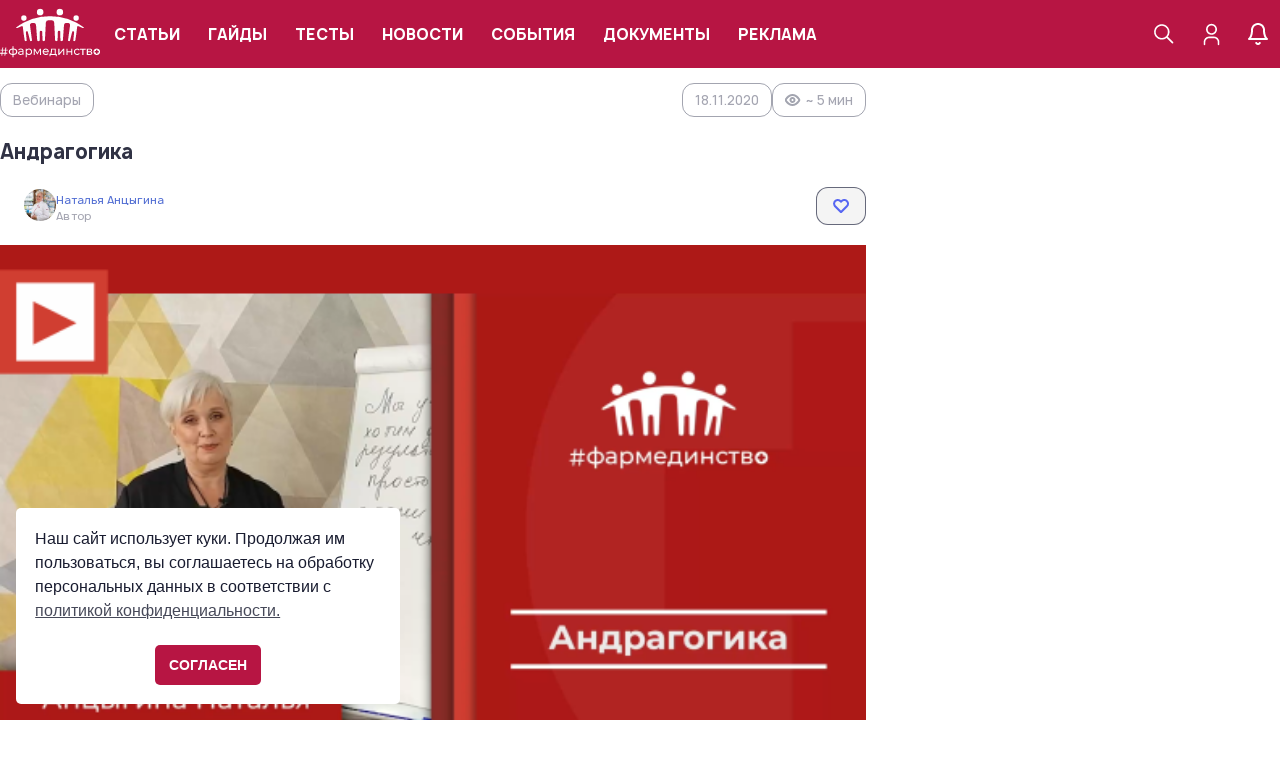

--- FILE ---
content_type: text/css
request_url: https://farmedinstvo.info/wp-content/themes/blankslate/styles/dist/style.min.css?ver=22121
body_size: 37865
content:
@font-face{font-family:"Roboto";src:url("/wp-content/themes/blankslate/assets/fonts/Roboto-MediumItalic.eot");src:local("Roboto Medium Italic"),local("Roboto-MediumItalic"),url("/wp-content/themes/blankslate/assets/fonts/Roboto-MediumItalic.eot?#iefix") format("embedded-opentype"),url("/wp-content/themes/blankslate/assets/fonts/Roboto-MediumItalic.woff") format("woff"),url("/wp-content/themes/blankslate/assets/fonts/Roboto-MediumItalic.ttf") format("truetype");font-weight:500;font-style:italic}@font-face{font-family:"Roboto";src:url("/wp-content/themes/blankslate/assets/fonts/Roboto-Italic.eot");src:local("Roboto Italic"),local("Roboto-Italic"),url("/wp-content/themes/blankslate/assets/fonts/Roboto-Italic.eot?#iefix") format("embedded-opentype"),url("/wp-content/themes/blankslate/assets/fonts/Roboto-Italic.woff") format("woff"),url("/wp-content/themes/blankslate/assets/fonts/Roboto-Italic.ttf") format("truetype");font-weight:normal;font-style:italic}@font-face{font-family:"Roboto";src:url("/wp-content/themes/blankslate/assets/fonts/Roboto-Bold.eot");src:local("Roboto Bold"),local("Roboto-Bold"),url("/wp-content/themes/blankslate/assets/fonts/Roboto-Bold.eot?#iefix") format("embedded-opentype"),url("/wp-content/themes/blankslate/assets/fonts/Roboto-Bold.woff") format("woff"),url("/wp-content/themes/blankslate/assets/fonts/Roboto-Bold.ttf") format("truetype");font-weight:bold;font-style:normal}@font-face{font-family:"Roboto";src:url("/wp-content/themes/blankslate/assets/fonts/Roboto-Regular.eot");src:local("Roboto"),local("Roboto-Regular"),url("/wp-content/themes/blankslate/assets/fonts/Roboto-Regular.eot?#iefix") format("embedded-opentype"),url("/wp-content/themes/blankslate/assets/fonts/Roboto-Regular.woff") format("woff"),url("/wp-content/themes/blankslate/assets/fonts/Roboto-Regular.ttf") format("truetype");font-weight:normal;font-style:normal}@font-face{font-family:"Roboto";src:url("/wp-content/themes/blankslate/assets/fonts/Roboto-Medium.eot");src:local("Roboto Medium"),local("Roboto-Medium"),url("/wp-content/themes/blankslate/assets/fonts/Roboto-Medium.eot?#iefix") format("embedded-opentype"),url("/wp-content/themes/blankslate/assets/fonts/Roboto-Medium.woff") format("woff"),url("/wp-content/themes/blankslate/assets/fonts/Roboto-Medium.ttf") format("truetype");font-weight:500;font-style:normal}@font-face{font-family:"Roboto";src:url("/wp-content/themes/blankslate/assets/fonts/Roboto-BoldItalic.eot");src:local("Roboto Bold Italic"),local("Roboto-BoldItalic"),url("/wp-content/themes/blankslate/assets/fonts/Roboto-BoldItalic.eot?#iefix") format("embedded-opentype"),url("/wp-content/themes/blankslate/assets/fonts/Roboto-BoldItalic.woff") format("woff"),url("/wp-content/themes/blankslate/assets/fonts/Roboto-BoldItalic.ttf") format("truetype");font-weight:bold;font-style:italic}@font-face{font-family:"Roboto";src:url("/wp-content/themes/blankslate/assets/fonts/Roboto-ThinItalic.eot");src:local("Roboto Thin Italic"),local("Roboto-ThinItalic"),url("/wp-content/themes/blankslate/assets/fonts/Roboto-ThinItalic.eot?#iefix") format("embedded-opentype"),url("/wp-content/themes/blankslate/assets/fonts/Roboto-ThinItalic.woff") format("woff"),url("/wp-content/themes/blankslate/assets/fonts/Roboto-ThinItalic.ttf") format("truetype");font-weight:100;font-style:italic}@font-face{font-family:"Roboto";src:url("/wp-content/themes/blankslate/assets/fonts/Roboto-Black.eot");src:local("Roboto Black"),local("Roboto-Black"),url("/wp-content/themes/blankslate/assets/fonts/Roboto-Black.eot?#iefix") format("embedded-opentype"),url("/wp-content/themes/blankslate/assets/fonts/Roboto-Black.woff") format("woff"),url("/wp-content/themes/blankslate/assets/fonts/Roboto-Black.ttf") format("truetype");font-weight:900;font-style:normal}@font-face{font-family:"Roboto";src:url("/wp-content/themes/blankslate/assets/fonts/Roboto-Light.eot");src:local("Roboto Light"),local("Roboto-Light"),url("/wp-content/themes/blankslate/assets/fonts/Roboto-Light.eot?#iefix") format("embedded-opentype"),url("/wp-content/themes/blankslate/assets/fonts/Roboto-Light.woff") format("woff"),url("/wp-content/themes/blankslate/assets/fonts/Roboto-Light.ttf") format("truetype");font-weight:300;font-style:normal}@font-face{font-family:"Roboto";src:url("/wp-content/themes/blankslate/assets/fonts/Roboto-LightItalic.eot");src:local("Roboto Light Italic"),local("Roboto-LightItalic"),url("/wp-content/themes/blankslate/assets/fonts/Roboto-LightItalic.eot?#iefix") format("embedded-opentype"),url("/wp-content/themes/blankslate/assets/fonts/Roboto-LightItalic.woff") format("woff"),url("/wp-content/themes/blankslate/assets/fonts/Roboto-LightItalic.ttf") format("truetype");font-weight:300;font-style:italic}@font-face{font-family:"Roboto";src:url("/wp-content/themes/blankslate/assets/fonts/Roboto-BlackItalic.eot");src:local("Roboto Black Italic"),local("Roboto-BlackItalic"),url("/wp-content/themes/blankslate/assets/fonts/Roboto-BlackItalic.eot?#iefix") format("embedded-opentype"),url("/wp-content/themes/blankslate/assets/fonts/Roboto-BlackItalic.woff") format("woff"),url("/wp-content/themes/blankslate/assets/fonts/Roboto-BlackItalic.ttf") format("truetype");font-weight:900;font-style:italic}@font-face{font-family:"Roboto";src:url("/wp-content/themes/blankslate/assets/fonts/Roboto-Thin.eot");src:local("Roboto Thin"),local("Roboto-Thin"),url("/wp-content/themes/blankslate/assets/fonts/Roboto-Thin.eot?#iefix") format("embedded-opentype"),url("/wp-content/themes/blankslate/assets/fonts/Roboto-Thin.woff") format("woff"),url("/wp-content/themes/blankslate/assets/fonts/Roboto-Thin.ttf") format("truetype");font-weight:100;font-style:normal}@font-face{font-family:"Inter";src:url("/wp-content/themes/blankslate/assets/fonts/Inter-BoldItalic.eot");src:local("Inter Bold Italic"),local("Inter-BoldItalic"),url("/wp-content/themes/blankslate/assets/fonts/Inter-BoldItalic.eot?#iefix") format("embedded-opentype"),url("/wp-content/themes/blankslate/assets/fonts/Inter-BoldItalic.woff2") format("woff2"),url("/wp-content/themes/blankslate/assets/fonts/Inter-BoldItalic.woff") format("woff"),url("/wp-content/themes/blankslate/assets/fonts/Inter-BoldItalic.ttf") format("truetype");font-weight:bold;font-style:italic}@font-face{font-family:"Inter";src:url("/wp-content/themes/blankslate/assets/fonts/Inter-MediumItalic.eot");src:local("Inter Medium Italic"),local("Inter-MediumItalic"),url("/wp-content/themes/blankslate/assets/fonts/Inter-MediumItalic.eot?#iefix") format("embedded-opentype"),url("/wp-content/themes/blankslate/assets/fonts/Inter-MediumItalic.woff2") format("woff2"),url("/wp-content/themes/blankslate/assets/fonts/Inter-MediumItalic.woff") format("woff"),url("/wp-content/themes/blankslate/assets/fonts/Inter-MediumItalic.ttf") format("truetype");font-weight:500;font-style:italic}@font-face{font-family:"Inter";src:url("/wp-content/themes/blankslate/assets/fonts/Inter-ThinItalicBETA.eot");src:local("Inter Thin Italic BETA"),local("Inter-ThinItalicBETA"),url("/wp-content/themes/blankslate/assets/fonts/Inter-ThinItalicBETA.eot?#iefix") format("embedded-opentype"),url("/wp-content/themes/blankslate/assets/fonts/Inter-ThinItalicBETA.woff2") format("woff2"),url("/wp-content/themes/blankslate/assets/fonts/Inter-ThinItalicBETA.woff") format("woff"),url("/wp-content/themes/blankslate/assets/fonts/Inter-ThinItalicBETA.ttf") format("truetype");font-weight:100;font-style:italic}@font-face{font-family:"Inter";src:url("/wp-content/themes/blankslate/assets/fonts/Inter-Regular.eot");src:local("Inter Regular"),local("Inter-Regular"),url("/wp-content/themes/blankslate/assets/fonts/Inter-Regular.eot?#iefix") format("embedded-opentype"),url("/wp-content/themes/blankslate/assets/fonts/Inter-Regular.woff2") format("woff2"),url("/wp-content/themes/blankslate/assets/fonts/Inter-Regular.woff") format("woff"),url("/wp-content/themes/blankslate/assets/fonts/Inter-Regular.ttf") format("truetype");font-weight:normal;font-style:normal}@font-face{font-family:"Inter";src:url("/wp-content/themes/blankslate/assets/fonts/Inter-Black.eot");src:local("Inter Black"),local("Inter-Black"),url("/wp-content/themes/blankslate/assets/fonts/Inter-Black.eot?#iefix") format("embedded-opentype"),url("/wp-content/themes/blankslate/assets/fonts/Inter-Black.woff2") format("woff2"),url("/wp-content/themes/blankslate/assets/fonts/Inter-Black.woff") format("woff"),url("/wp-content/themes/blankslate/assets/fonts/Inter-Black.ttf") format("truetype");font-weight:900;font-style:normal}@font-face{font-family:"Inter";src:url("/wp-content/themes/blankslate/assets/fonts/Inter-BlackItalic.eot");src:local("Inter Black Italic"),local("Inter-BlackItalic"),url("/wp-content/themes/blankslate/assets/fonts/Inter-BlackItalic.eot?#iefix") format("embedded-opentype"),url("/wp-content/themes/blankslate/assets/fonts/Inter-BlackItalic.woff2") format("woff2"),url("/wp-content/themes/blankslate/assets/fonts/Inter-BlackItalic.woff") format("woff"),url("/wp-content/themes/blankslate/assets/fonts/Inter-BlackItalic.ttf") format("truetype");font-weight:900;font-style:italic}@font-face{font-family:"Inter";src:url("/wp-content/themes/blankslate/assets/fonts/Inter-LightBETA.eot");src:local("Inter Light BETA"),local("Inter-LightBETA"),url("/wp-content/themes/blankslate/assets/fonts/Inter-LightBETA.eot?#iefix") format("embedded-opentype"),url("/wp-content/themes/blankslate/assets/fonts/Inter-LightBETA.woff2") format("woff2"),url("/wp-content/themes/blankslate/assets/fonts/Inter-LightBETA.woff") format("woff"),url("/wp-content/themes/blankslate/assets/fonts/Inter-LightBETA.ttf") format("truetype");font-weight:300;font-style:normal}@font-face{font-family:"Inter";src:url("/wp-content/themes/blankslate/assets/fonts/Inter-SemiBold.eot");src:local("Inter Semi Bold"),local("Inter-SemiBold"),url("/wp-content/themes/blankslate/assets/fonts/Inter-SemiBold.eot?#iefix") format("embedded-opentype"),url("/wp-content/themes/blankslate/assets/fonts/Inter-SemiBold.woff2") format("woff2"),url("/wp-content/themes/blankslate/assets/fonts/Inter-SemiBold.woff") format("woff"),url("/wp-content/themes/blankslate/assets/fonts/Inter-SemiBold.ttf") format("truetype");font-weight:600;font-style:normal}@font-face{font-family:"Inter";src:url("/wp-content/themes/blankslate/assets/fonts/Inter-ExtraBoldItalic.eot");src:local("Inter Extra Bold Italic"),local("Inter-ExtraBoldItalic"),url("/wp-content/themes/blankslate/assets/fonts/Inter-ExtraBoldItalic.eot?#iefix") format("embedded-opentype"),url("/wp-content/themes/blankslate/assets/fonts/Inter-ExtraBoldItalic.woff2") format("woff2"),url("/wp-content/themes/blankslate/assets/fonts/Inter-ExtraBoldItalic.woff") format("woff"),url("/wp-content/themes/blankslate/assets/fonts/Inter-ExtraBoldItalic.ttf") format("truetype");font-weight:800;font-style:italic}@font-face{font-family:"Inter";src:url("/wp-content/themes/blankslate/assets/fonts/Inter-Bold.eot");src:local("Inter Bold"),local("Inter-Bold"),url("/wp-content/themes/blankslate/assets/fonts/Inter-Bold.eot?#iefix") format("embedded-opentype"),url("/wp-content/themes/blankslate/assets/fonts/Inter-Bold.woff2") format("woff2"),url("/wp-content/themes/blankslate/assets/fonts/Inter-Bold.woff") format("woff"),url("/wp-content/themes/blankslate/assets/fonts/Inter-Bold.ttf") format("truetype");font-weight:bold;font-style:normal}@font-face{font-family:"Inter";src:url("/wp-content/themes/blankslate/assets/fonts/Inter-ExtraLightItalicBETA.eot");src:local("Inter Extra Light Italic BETA"),local("Inter-ExtraLightItalicBETA"),url("/wp-content/themes/blankslate/assets/fonts/Inter-ExtraLightItalicBETA.eot?#iefix") format("embedded-opentype"),url("/wp-content/themes/blankslate/assets/fonts/Inter-ExtraLightItalicBETA.woff2") format("woff2"),url("/wp-content/themes/blankslate/assets/fonts/Inter-ExtraLightItalicBETA.woff") format("woff"),url("/wp-content/themes/blankslate/assets/fonts/Inter-ExtraLightItalicBETA.ttf") format("truetype");font-weight:200;font-style:italic}@font-face{font-family:"Inter";src:url("/wp-content/themes/blankslate/assets/fonts/Inter-ExtraLightBETA.eot");src:local("Inter Extra Light BETA"),local("Inter-ExtraLightBETA"),url("/wp-content/themes/blankslate/assets/fonts/Inter-ExtraLightBETA.eot?#iefix") format("embedded-opentype"),url("/wp-content/themes/blankslate/assets/fonts/Inter-ExtraLightBETA.woff2") format("woff2"),url("/wp-content/themes/blankslate/assets/fonts/Inter-ExtraLightBETA.woff") format("woff"),url("/wp-content/themes/blankslate/assets/fonts/Inter-ExtraLightBETA.ttf") format("truetype");font-weight:200;font-style:normal}@font-face{font-family:"Inter";src:url("/wp-content/themes/blankslate/assets/fonts/Inter-ExtraBold.eot");src:local("Inter Extra Bold"),local("Inter-ExtraBold"),url("/wp-content/themes/blankslate/assets/fonts/Inter-ExtraBold.eot?#iefix") format("embedded-opentype"),url("/wp-content/themes/blankslate/assets/fonts/Inter-ExtraBold.woff2") format("woff2"),url("/wp-content/themes/blankslate/assets/fonts/Inter-ExtraBold.woff") format("woff"),url("/wp-content/themes/blankslate/assets/fonts/Inter-ExtraBold.ttf") format("truetype");font-weight:800;font-style:normal}@font-face{font-family:"Inter";src:url("/wp-content/themes/blankslate/assets/fonts/Inter-ThinBETA.eot");src:local("Inter Thin BETA"),local("Inter-ThinBETA"),url("/wp-content/themes/blankslate/assets/fonts/Inter-ThinBETA.eot?#iefix") format("embedded-opentype"),url("/wp-content/themes/blankslate/assets/fonts/Inter-ThinBETA.woff2") format("woff2"),url("/wp-content/themes/blankslate/assets/fonts/Inter-ThinBETA.woff") format("woff"),url("/wp-content/themes/blankslate/assets/fonts/Inter-ThinBETA.ttf") format("truetype");font-weight:100;font-style:normal}@font-face{font-family:"Inter";src:url("/wp-content/themes/blankslate/assets/fonts/Inter-LightItalicBETA.eot");src:local("Inter Light Italic BETA"),local("Inter-LightItalicBETA"),url("/wp-content/themes/blankslate/assets/fonts/Inter-LightItalicBETA.eot?#iefix") format("embedded-opentype"),url("/wp-content/themes/blankslate/assets/fonts/Inter-LightItalicBETA.woff2") format("woff2"),url("/wp-content/themes/blankslate/assets/fonts/Inter-LightItalicBETA.woff") format("woff"),url("/wp-content/themes/blankslate/assets/fonts/Inter-LightItalicBETA.ttf") format("truetype");font-weight:300;font-style:italic}@font-face{font-family:"Inter";src:url("/wp-content/themes/blankslate/assets/fonts/Inter-Italic.eot");src:local("Inter Italic"),local("Inter-Italic"),url("/wp-content/themes/blankslate/assets/fonts/Inter-Italic.eot?#iefix") format("embedded-opentype"),url("/wp-content/themes/blankslate/assets/fonts/Inter-Italic.woff2") format("woff2"),url("/wp-content/themes/blankslate/assets/fonts/Inter-Italic.woff") format("woff"),url("/wp-content/themes/blankslate/assets/fonts/Inter-Italic.ttf") format("truetype");font-weight:normal;font-style:italic}@font-face{font-family:"Inter";src:url("/wp-content/themes/blankslate/assets/fonts/Inter-SemiBoldItalic.eot");src:local("Inter Semi Bold Italic"),local("Inter-SemiBoldItalic"),url("/wp-content/themes/blankslate/assets/fonts/Inter-SemiBoldItalic.eot?#iefix") format("embedded-opentype"),url("/wp-content/themes/blankslate/assets/fonts/Inter-SemiBoldItalic.woff2") format("woff2"),url("/wp-content/themes/blankslate/assets/fonts/Inter-SemiBoldItalic.woff") format("woff"),url("/wp-content/themes/blankslate/assets/fonts/Inter-SemiBoldItalic.ttf") format("truetype");font-weight:600;font-style:italic}@font-face{font-family:"Inter";src:url("/wp-content/themes/blankslate/assets/fonts/Inter-Medium.eot");src:local("Inter Medium"),local("Inter-Medium"),url("/wp-content/themes/blankslate/assets/fonts/Inter-Medium.eot?#iefix") format("embedded-opentype"),url("/wp-content/themes/blankslate/assets/fonts/Inter-Medium.woff2") format("woff2"),url("/wp-content/themes/blankslate/assets/fonts/Inter-Medium.woff") format("woff"),url("/wp-content/themes/blankslate/assets/fonts/Inter-Medium.ttf") format("truetype");font-weight:500;font-style:normal}@font-face{font-family:"Manrope";src:url("/wp-content/themes/blankslate/assets/fonts/Manrope-Bold.eot");src:local("Manrope Bold"),local("Manrope-Bold"),url("/wp-content/themes/blankslate/assets/fonts/Manrope-Bold.eot?#iefix") format("embedded-opentype"),url("/wp-content/themes/blankslate/assets/fonts/Manrope-Bold.woff2") format("woff2"),url("/wp-content/themes/blankslate/assets/fonts/Manrope-Bold.woff") format("woff"),url("/wp-content/themes/blankslate/assets/fonts/Manrope-Bold.ttf") format("truetype");font-weight:bold;font-style:normal}@font-face{font-family:"Manrope";src:url("/wp-content/themes/blankslate/assets/fonts/Manrope-Semibold.eot");src:local("Manrope Semibold"),local("Manrope-Semibold"),url("/wp-content/themes/blankslate/assets/fonts/Manrope-Semibold.eot?#iefix") format("embedded-opentype"),url("/wp-content/themes/blankslate/assets/fonts/Manrope-Semibold.woff2") format("woff2"),url("/wp-content/themes/blankslate/assets/fonts/Manrope-Semibold.woff") format("woff"),url("/wp-content/themes/blankslate/assets/fonts/Manrope-Semibold.ttf") format("truetype");font-weight:600;font-style:normal}@font-face{font-family:"Manrope";src:url("/wp-content/themes/blankslate/assets/fonts/Manrope-Regular.eot");src:local("Manrope Regular"),local("Manrope-Regular"),url("/wp-content/themes/blankslate/assets/fonts/Manrope-Regular.eot?#iefix") format("embedded-opentype"),url("/wp-content/themes/blankslate/assets/fonts/Manrope-Regular.woff2") format("woff2"),url("/wp-content/themes/blankslate/assets/fonts/Manrope-Regular.woff") format("woff"),url("/wp-content/themes/blankslate/assets/fonts/Manrope-Regular.ttf") format("truetype");font-weight:normal;font-style:normal}@font-face{font-family:"Manrope";src:url("/wp-content/themes/blankslate/assets/fonts/Manrope-Light.eot");src:local("Manrope Light"),local("Manrope-Light"),url("/wp-content/themes/blankslate/assets/fonts/Manrope-Light.eot?#iefix") format("embedded-opentype"),url("/wp-content/themes/blankslate/assets/fonts/Manrope-Light.woff2") format("woff2"),url("/wp-content/themes/blankslate/assets/fonts/Manrope-Light.woff") format("woff"),url("/wp-content/themes/blankslate/assets/fonts/Manrope-Light.ttf") format("truetype");font-weight:300;font-style:normal}@font-face{font-family:"Manrope";src:url("/wp-content/themes/blankslate/assets/fonts/Manrope-Thin.eot");src:local("Manrope Thin"),local("Manrope-Thin"),url("/wp-content/themes/blankslate/assets/fonts/Manrope-Thin.eot?#iefix") format("embedded-opentype"),url("/wp-content/themes/blankslate/assets/fonts/Manrope-Thin.woff2") format("woff2"),url("/wp-content/themes/blankslate/assets/fonts/Manrope-Thin.woff") format("woff"),url("/wp-content/themes/blankslate/assets/fonts/Manrope-Thin.ttf") format("truetype");font-weight:100;font-style:normal}@font-face{font-family:"Manrope";src:url("/wp-content/themes/blankslate/assets/fonts/Manrope-Medium.eot");src:local("Manrope Medium"),local("Manrope-Medium"),url("/wp-content/themes/blankslate/assets/fonts/Manrope-Medium.eot?#iefix") format("embedded-opentype"),url("/wp-content/themes/blankslate/assets/fonts/Manrope-Medium.woff2") format("woff2"),url("/wp-content/themes/blankslate/assets/fonts/Manrope-Medium.woff") format("woff"),url("/wp-content/themes/blankslate/assets/fonts/Manrope-Medium.ttf") format("truetype");font-weight:500;font-style:normal}@font-face{font-family:"Manrope";src:url("/wp-content/themes/blankslate/assets/fonts/Manrope-ExtraBold.eot");src:local("Manrope ExtraBold"),local("Manrope-ExtraBold"),url("/wp-content/themes/blankslate/assets/fonts/Manrope-ExtraBold.eot?#iefix") format("embedded-opentype"),url("/wp-content/themes/blankslate/assets/fonts/Manrope-ExtraBold.woff2") format("woff2"),url("/wp-content/themes/blankslate/assets/fonts/Manrope-ExtraBold.woff") format("woff"),url("/wp-content/themes/blankslate/assets/fonts/Manrope-ExtraBold.ttf") format("truetype");font-weight:800;font-style:normal}@font-face{font-family:"Montserrat";src:url("/wp-content/themes/blankslate/assets/fonts/Montserrat-Light.eot");src:local("Montserrat Light"),local("Montserrat-Light"),url("/wp-content/themes/blankslate/assets/fonts/Montserrat-Light.eot?#iefix") format("embedded-opentype"),url("/wp-content/themes/blankslate/assets/fonts/Montserrat-Light.woff") format("woff"),url("/wp-content/themes/blankslate/assets/fonts/Montserrat-Light.ttf") format("truetype");font-weight:300;font-style:normal}@font-face{font-family:"Montserrat";src:url("/wp-content/themes/blankslate/assets/fonts/Montserrat-MediumItalic.eot");src:local("Montserrat Medium Italic"),local("Montserrat-MediumItalic"),url("/wp-content/themes/blankslate/assets/fonts/Montserrat-MediumItalic.eot?#iefix") format("embedded-opentype"),url("/wp-content/themes/blankslate/assets/fonts/Montserrat-MediumItalic.woff") format("woff"),url("/wp-content/themes/blankslate/assets/fonts/Montserrat-MediumItalic.ttf") format("truetype");font-weight:500;font-style:italic}@font-face{font-family:"Montserrat";src:url("/wp-content/themes/blankslate/assets/fonts/Montserrat-Thin.eot");src:local("Montserrat Thin"),local("Montserrat-Thin"),url("/wp-content/themes/blankslate/assets/fonts/Montserrat-Thin.eot?#iefix") format("embedded-opentype"),url("/wp-content/themes/blankslate/assets/fonts/Montserrat-Thin.woff") format("woff"),url("/wp-content/themes/blankslate/assets/fonts/Montserrat-Thin.ttf") format("truetype");font-weight:100;font-style:normal}@font-face{font-family:"Montserrat";src:url("/wp-content/themes/blankslate/assets/fonts/Montserrat-ExtraLightItalic.eot");src:local("Montserrat ExtraLight Italic"),local("Montserrat-ExtraLightItalic"),url("/wp-content/themes/blankslate/assets/fonts/Montserrat-ExtraLightItalic.eot?#iefix") format("embedded-opentype"),url("/wp-content/themes/blankslate/assets/fonts/Montserrat-ExtraLightItalic.woff") format("woff"),url("/wp-content/themes/blankslate/assets/fonts/Montserrat-ExtraLightItalic.ttf") format("truetype");font-weight:200;font-style:italic}@font-face{font-family:"Montserrat";src:url("/wp-content/themes/blankslate/assets/fonts/Montserrat-BoldItalic.eot");src:local("Montserrat Bold Italic"),local("Montserrat-BoldItalic"),url("/wp-content/themes/blankslate/assets/fonts/Montserrat-BoldItalic.eot?#iefix") format("embedded-opentype"),url("/wp-content/themes/blankslate/assets/fonts/Montserrat-BoldItalic.woff") format("woff"),url("/wp-content/themes/blankslate/assets/fonts/Montserrat-BoldItalic.ttf") format("truetype");font-weight:bold;font-style:italic}@font-face{font-family:"Montserrat";src:url("/wp-content/themes/blankslate/assets/fonts/Montserrat-SemiBold.eot");src:local("Montserrat SemiBold"),local("Montserrat-SemiBold"),url("/wp-content/themes/blankslate/assets/fonts/Montserrat-SemiBold.eot?#iefix") format("embedded-opentype"),url("/wp-content/themes/blankslate/assets/fonts/Montserrat-SemiBold.woff") format("woff"),url("/wp-content/themes/blankslate/assets/fonts/Montserrat-SemiBold.ttf") format("truetype");font-weight:600;font-style:normal}@font-face{font-family:"Montserrat";src:url("/wp-content/themes/blankslate/assets/fonts/Montserrat-ExtraLight.eot");src:local("Montserrat ExtraLight"),local("Montserrat-ExtraLight"),url("/wp-content/themes/blankslate/assets/fonts/Montserrat-ExtraLight.eot?#iefix") format("embedded-opentype"),url("/wp-content/themes/blankslate/assets/fonts/Montserrat-ExtraLight.woff") format("woff"),url("/wp-content/themes/blankslate/assets/fonts/Montserrat-ExtraLight.ttf") format("truetype");font-weight:200;font-style:normal}@font-face{font-family:"Montserrat";src:url("/wp-content/themes/blankslate/assets/fonts/Montserrat-ExtraBoldItalic.eot");src:local("Montserrat ExtraBold Italic"),local("Montserrat-ExtraBoldItalic"),url("/wp-content/themes/blankslate/assets/fonts/Montserrat-ExtraBoldItalic.eot?#iefix") format("embedded-opentype"),url("/wp-content/themes/blankslate/assets/fonts/Montserrat-ExtraBoldItalic.woff") format("woff"),url("/wp-content/themes/blankslate/assets/fonts/Montserrat-ExtraBoldItalic.ttf") format("truetype");font-weight:800;font-style:italic}@font-face{font-family:"Montserrat";src:url("/wp-content/themes/blankslate/assets/fonts/Montserrat-Italic.eot");src:local("Montserrat Italic"),local("Montserrat-Italic"),url("/wp-content/themes/blankslate/assets/fonts/Montserrat-Italic.eot?#iefix") format("embedded-opentype"),url("/wp-content/themes/blankslate/assets/fonts/Montserrat-Italic.woff") format("woff"),url("/wp-content/themes/blankslate/assets/fonts/Montserrat-Italic.ttf") format("truetype");font-weight:normal;font-style:italic}@font-face{font-family:"Montserrat";src:url("/wp-content/themes/blankslate/assets/fonts/Montserrat-Bold.eot");src:local("Montserrat Bold"),local("Montserrat-Bold"),url("/wp-content/themes/blankslate/assets/fonts/Montserrat-Bold.eot?#iefix") format("embedded-opentype"),url("/wp-content/themes/blankslate/assets/fonts/Montserrat-Bold.woff") format("woff"),url("/wp-content/themes/blankslate/assets/fonts/Montserrat-Bold.ttf") format("truetype");font-weight:bold;font-style:normal}@font-face{font-family:"Montserrat";src:url("/wp-content/themes/blankslate/assets/fonts/Montserrat-LightItalic.eot");src:local("Montserrat Light Italic"),local("Montserrat-LightItalic"),url("/wp-content/themes/blankslate/assets/fonts/Montserrat-LightItalic.eot?#iefix") format("embedded-opentype"),url("/wp-content/themes/blankslate/assets/fonts/Montserrat-LightItalic.woff") format("woff"),url("/wp-content/themes/blankslate/assets/fonts/Montserrat-LightItalic.ttf") format("truetype");font-weight:300;font-style:italic}@font-face{font-family:"Montserrat";src:url("/wp-content/themes/blankslate/assets/fonts/Montserrat-BlackItalic.eot");src:local("Montserrat Black Italic"),local("Montserrat-BlackItalic"),url("/wp-content/themes/blankslate/assets/fonts/Montserrat-BlackItalic.eot?#iefix") format("embedded-opentype"),url("/wp-content/themes/blankslate/assets/fonts/Montserrat-BlackItalic.woff") format("woff"),url("/wp-content/themes/blankslate/assets/fonts/Montserrat-BlackItalic.ttf") format("truetype");font-weight:900;font-style:italic}@font-face{font-family:"Montserrat";src:url("/wp-content/themes/blankslate/assets/fonts/Montserrat-SemiBoldItalic.eot");src:local("Montserrat SemiBold Italic"),local("Montserrat-SemiBoldItalic"),url("/wp-content/themes/blankslate/assets/fonts/Montserrat-SemiBoldItalic.eot?#iefix") format("embedded-opentype"),url("/wp-content/themes/blankslate/assets/fonts/Montserrat-SemiBoldItalic.woff") format("woff"),url("/wp-content/themes/blankslate/assets/fonts/Montserrat-SemiBoldItalic.ttf") format("truetype");font-weight:600;font-style:italic}@font-face{font-family:"Montserrat";src:url("/wp-content/themes/blankslate/assets/fonts/Montserrat-Regular.eot");src:local("Montserrat Regular"),local("Montserrat-Regular"),url("/wp-content/themes/blankslate/assets/fonts/Montserrat-Regular.eot?#iefix") format("embedded-opentype"),url("/wp-content/themes/blankslate/assets/fonts/Montserrat-Regular.woff") format("woff"),url("/wp-content/themes/blankslate/assets/fonts/Montserrat-Regular.ttf") format("truetype");font-weight:normal;font-style:normal}@font-face{font-family:"Montserrat";src:url("/wp-content/themes/blankslate/assets/fonts/Montserrat-Medium.eot");src:local("Montserrat Medium"),local("Montserrat-Medium"),url("/wp-content/themes/blankslate/assets/fonts/Montserrat-Medium.eot?#iefix") format("embedded-opentype"),url("/wp-content/themes/blankslate/assets/fonts/Montserrat-Medium.woff") format("woff"),url("/wp-content/themes/blankslate/assets/fonts/Montserrat-Medium.ttf") format("truetype");font-weight:500;font-style:normal}@font-face{font-family:"Montserrat";src:url("/wp-content/themes/blankslate/assets/fonts/Montserrat-ExtraBold.eot");src:local("Montserrat ExtraBold"),local("Montserrat-ExtraBold"),url("/wp-content/themes/blankslate/assets/fonts/Montserrat-ExtraBold.eot?#iefix") format("embedded-opentype"),url("/wp-content/themes/blankslate/assets/fonts/Montserrat-ExtraBold.woff") format("woff"),url("/wp-content/themes/blankslate/assets/fonts/Montserrat-ExtraBold.ttf") format("truetype");font-weight:800;font-style:normal}@font-face{font-family:"Montserrat";src:url("/wp-content/themes/blankslate/assets/fonts/Montserrat-Black.eot");src:local("Montserrat Black"),local("Montserrat-Black"),url("/wp-content/themes/blankslate/assets/fonts/Montserrat-Black.eot?#iefix") format("embedded-opentype"),url("/wp-content/themes/blankslate/assets/fonts/Montserrat-Black.woff") format("woff"),url("/wp-content/themes/blankslate/assets/fonts/Montserrat-Black.ttf") format("truetype");font-weight:900;font-style:normal}@font-face{font-family:"Montserrat";src:url("/wp-content/themes/blankslate/assets/fonts/Montserrat-ThinItalic.eot");src:local("Montserrat Thin Italic"),local("Montserrat-ThinItalic"),url("/wp-content/themes/blankslate/assets/fonts/Montserrat-ThinItalic.eot?#iefix") format("embedded-opentype"),url("/wp-content/themes/blankslate/assets/fonts/Montserrat-ThinItalic.woff") format("woff"),url("/wp-content/themes/blankslate/assets/fonts/Montserrat-ThinItalic.ttf") format("truetype");font-weight:100;font-style:italic}@font-face{font-family:"Open Sans";src:url("/wp-content/themes/blankslate/assets/fonts/OpenSans-SemiBoldItalic.eot");src:local("Open Sans SemiBold Italic"),local("OpenSans-SemiBoldItalic"),url("/wp-content/themes/blankslate/assets/fonts/OpenSans-SemiBoldItalic.eot?#iefix") format("embedded-opentype"),url("/wp-content/themes/blankslate/assets/fonts/OpenSans-SemiBoldItalic.woff") format("woff"),url("/wp-content/themes/blankslate/assets/fonts/OpenSans-SemiBoldItalic.ttf") format("truetype");font-weight:600;font-style:italic}@font-face{font-family:"Open Sans";src:url("/wp-content/themes/blankslate/assets/fonts/OpenSans-LightItalic.eot");src:local("Open Sans Light Italic"),local("OpenSans-LightItalic"),url("/wp-content/themes/blankslate/assets/fonts/OpenSans-LightItalic.eot?#iefix") format("embedded-opentype"),url("/wp-content/themes/blankslate/assets/fonts/OpenSans-LightItalic.woff") format("woff"),url("/wp-content/themes/blankslate/assets/fonts/OpenSans-LightItalic.ttf") format("truetype");font-weight:300;font-style:italic}@font-face{font-family:"Open Sans";src:url("/wp-content/themes/blankslate/assets/fonts/OpenSans-Bold.eot");src:local("Open Sans Bold"),local("OpenSans-Bold"),url("/wp-content/themes/blankslate/assets/fonts/OpenSans-Bold.eot?#iefix") format("embedded-opentype"),url("/wp-content/themes/blankslate/assets/fonts/OpenSans-Bold.woff") format("woff"),url("/wp-content/themes/blankslate/assets/fonts/OpenSans-Bold.ttf") format("truetype");font-weight:bold;font-style:normal}@font-face{font-family:"Open Sans";src:url("/wp-content/themes/blankslate/assets/fonts/OpenSans-ExtraBoldItalic.eot");src:local("Open Sans ExtraBold Italic"),local("OpenSans-ExtraBoldItalic"),url("/wp-content/themes/blankslate/assets/fonts/OpenSans-ExtraBoldItalic.eot?#iefix") format("embedded-opentype"),url("/wp-content/themes/blankslate/assets/fonts/OpenSans-ExtraBoldItalic.woff") format("woff"),url("/wp-content/themes/blankslate/assets/fonts/OpenSans-ExtraBoldItalic.ttf") format("truetype");font-weight:800;font-style:italic}@font-face{font-family:"Open Sans";src:url("/wp-content/themes/blankslate/assets/fonts/OpenSans-Light.eot");src:local("Open Sans Light"),local("OpenSans-Light"),url("/wp-content/themes/blankslate/assets/fonts/OpenSans-Light.eot?#iefix") format("embedded-opentype"),url("/wp-content/themes/blankslate/assets/fonts/OpenSans-Light.woff") format("woff"),url("/wp-content/themes/blankslate/assets/fonts/OpenSans-Light.ttf") format("truetype");font-weight:300;font-style:normal}@font-face{font-family:"Open Sans";src:url("/wp-content/themes/blankslate/assets/fonts/OpenSans-Italic.eot");src:local("Open Sans Italic"),local("OpenSans-Italic"),url("/wp-content/themes/blankslate/assets/fonts/OpenSans-Italic.eot?#iefix") format("embedded-opentype"),url("/wp-content/themes/blankslate/assets/fonts/OpenSans-Italic.woff") format("woff"),url("/wp-content/themes/blankslate/assets/fonts/OpenSans-Italic.ttf") format("truetype");font-weight:normal;font-style:italic}@font-face{font-family:"Open Sans";src:url("/wp-content/themes/blankslate/assets/fonts/OpenSans-Regular.eot");src:local("Open Sans Regular"),local("OpenSans-Regular"),url("/wp-content/themes/blankslate/assets/fonts/OpenSans-Regular.eot?#iefix") format("embedded-opentype"),url("/wp-content/themes/blankslate/assets/fonts/OpenSans-Regular.woff") format("woff"),url("/wp-content/themes/blankslate/assets/fonts/OpenSans-Regular.ttf") format("truetype");font-weight:normal;font-style:normal}@font-face{font-family:"Open Sans";src:url("/wp-content/themes/blankslate/assets/fonts/OpenSans-SemiBold.eot");src:local("Open Sans SemiBold"),local("OpenSans-SemiBold"),url("/wp-content/themes/blankslate/assets/fonts/OpenSans-SemiBold.eot?#iefix") format("embedded-opentype"),url("/wp-content/themes/blankslate/assets/fonts/OpenSans-SemiBold.woff") format("woff"),url("/wp-content/themes/blankslate/assets/fonts/OpenSans-SemiBold.ttf") format("truetype");font-weight:600;font-style:normal}@font-face{font-family:"Open Sans";src:url("/wp-content/themes/blankslate/assets/fonts/OpenSans-ExtraBold.eot");src:local("Open Sans ExtraBold"),local("OpenSans-ExtraBold"),url("/wp-content/themes/blankslate/assets/fonts/OpenSans-ExtraBold.eot?#iefix") format("embedded-opentype"),url("/wp-content/themes/blankslate/assets/fonts/OpenSans-ExtraBold.woff") format("woff"),url("/wp-content/themes/blankslate/assets/fonts/OpenSans-ExtraBold.ttf") format("truetype");font-weight:800;font-style:normal}@font-face{font-family:"Open Sans";src:url("/wp-content/themes/blankslate/assets/fonts/OpenSans-BoldItalic.eot");src:local("Open Sans Bold Italic"),local("OpenSans-BoldItalic"),url("/wp-content/themes/blankslate/assets/fonts/OpenSans-BoldItalic.eot?#iefix") format("embedded-opentype"),url("/wp-content/themes/blankslate/assets/fonts/OpenSans-BoldItalic.woff") format("woff"),url("/wp-content/themes/blankslate/assets/fonts/OpenSans-BoldItalic.ttf") format("truetype");font-weight:bold;font-style:italic}*{box-sizing:border-box}html,body,div,span,applet,object,iframe,h1,h2,h3,h4,h5,h6,p,blockquote,pre,a,abbr,acronym,address,big,cite,code,del,dfn,em,img,ins,kbd,q,s,samp,small,strike,sub,sup,tt,var,b,u,i,center,dl,dt,dd,ol,ul,li,fieldset,form,label,legend,table,caption,tbody,tfoot,thead,tr,th,td,article,aside,canvas,details,embed,figure,figcaption,footer,header,hgroup,menu,nav,output,ruby,section,summary,time,mark,audio,video{margin:0;padding:0;border:0;font-size:100%;font:inherit;vertical-align:baseline}.body--no-scroll{overflow:hidden}html{scroll-behavior:smooth}*:not(.results):not(.resdrg):not(.tns-inner):not(.tns-horizontal)::-webkit-scrollbar{width:4px}*:not(.results):not(.resdrg):not(.tns-inner):not(.tns-horizontal)::-webkit-scrollbar-track{border-radius:20px;background-color:hsla(0,0%,100%,.2)}*:not(.results):not(.resdrg):not(.tns-inner):not(.tns-horizontal)::-webkit-scrollbar-thumb{border-radius:20px;background-color:rgba(0,0,0,.2)}*:not(.results):not(.resdrg):not(.tns-inner):not(.tns-horizontal)::-moz-scrollbar{width:4px}*:not(.results):not(.resdrg):not(.tns-inner):not(.tns-horizontal)::-moz-scrollbar-track{border-radius:20px;background-color:hsla(0,0%,100%,.2)}*:not(.results):not(.resdrg):not(.tns-inner):not(.tns-horizontal)::-moz-scrollbar-thumb{border-radius:20px;background-color:rgba(0,0,0,.2)}div.asp_w.asp_r .results{height:100% !important}div.asp_w.asp_r .resdrg{overflow:hidden !important}div.asp_w.asp_r .results .item:last-child{border:none}body{line-height:1}a{-webkit-text-decoration-skip:ink;text-decoration-skip-ink:auto}a[href^=tel]{color:inherit;text-decoration:none}button{outline:0}blockquote,q{quotes:none}blockquote:before,blockquote:after,q:before,q:after{content:"";content:none}q{display:inline;font-style:italic}q:before{content:'"';font-style:normal}a,button{cursor:pointer}q:after{content:'"';font-style:normal}textarea,input[type=text],input[type=button],input[type=submit],input[type=reset],input[type=search],input[type=password]{-webkit-appearance:none;-moz-appearance:none;appearance:none;border-radius:0}input[type=search]{-webkit-appearance:textfield}table{border-collapse:collapse;border-spacing:0}th,td{padding:2px}big{font-size:120%}small,sup,sub{font-size:80%}sup{vertical-align:super}sub{vertical-align:sub}dd{margin-left:20px}kbd,tt{font-family:courier;font-size:12px}ins{text-decoration:underline}del,strike,s{text-decoration:line-through}dt{font-weight:bold}address,cite,var{font-style:italic}article,aside,details,figcaption,figure,footer,header,hgroup,menu,nav,section{display:block}*{box-sizing:border-box;-webkit-tap-highlight-color:rgba(0,0,0,0)}.screen-reader-text{border:0;clip:rect(1px, 1px, 1px, 1px);clip-path:inset(50%);height:1px;margin:-1px;overflow:hidden;padding:0;position:absolute !important;width:1px;word-wrap:normal !important;word-break:normal}.screen-reader-text:focus{background-color:#f7f7f7;border-radius:3px;box-shadow:0 0 2px 2px rgba(0,0,0,.6);clip:auto !important;clip-path:none;color:#007acc;display:block;font-size:14px;font-size:.875rem;font-weight:700;height:auto;right:5px;line-height:normal;padding:15px 23px 14px;text-decoration:none;top:5px;width:auto;z-index:100000}.skip-link{left:-9999rem;top:2.5rem;z-index:999999999;text-decoration:underline}.skip-link:focus{display:block;left:6px;top:7px;font-size:14px;font-weight:600;text-decoration:none;line-height:normal;padding:15px 23px 14px;z-index:100000;right:auto}.visually-hidden:not(:focus):not(:active),.form-allowed-tags:not(:focus):not(:active){position:absolute !important;height:1px;width:1px;overflow:hidden;clip:rect(1px 1px 1px 1px);clip:rect(1px, 1px, 1px, 1px);white-space:nowrap}body{--primary-font: Manrope;--text-001: rgba(25, 28, 48, 0.9);--text-002: rgba(255, 255, 255, 1);--text-01: rgba(25, 28, 48, 0.9);--text-02: rgba(27, 31, 59, 0.65);--text-03: rgba(27, 31, 59, 0.40);--text-01-inverse: rgba(255, 255, 255, 1);--text-02-inverse: rgba(255, 255, 255, 0.72);--text-03-inverse: rgba(255, 255, 255, 0.60);--link: rgba(82, 110, 211, 1);--link-hover: rgba(108, 134, 226, 1);--positive: rgba(58, 169, 129, 1);--positive-hover: rgba(122, 197, 170, 1);--text-negative: rgba(122, 197, 170, 1);--text-negative-hover: rgba(227, 129, 99, 1);--base-01: rgba(255, 255, 255, 1);--base-02: rgba(246, 246, 246, 1);--base-03: rgba(237, 237, 237, 1);--base-04: rgba(224, 224, 224, 1);--base-05: rgba(149, 149, 149, 1);--base-06: rgba(149, 149, 149, 1);--base-07: rgba(128, 128, 128, 1);--base-08: rgba(51, 51, 51, 1);--base-09: rgba(0, 0, 0, 1);--primary: rgba(183, 21, 67, 1);--p-accent: rgba(183, 21, 67, 1);--primary-hover: rgba(229, 36, 91, 1);--primary-active: rgba(164, 19, 60, 1);--primary-disabled: rgb(183, 21, 67, 0.65);--secondary: rgba(244, 244, 244, 1);--secondary-hover: rgba(236, 236, 236, 1);--secondary-active: rgba(224, 224, 224, 1);--accent: rgba(87, 102, 242, 1);--accent-hover: rgba(113, 127, 252, 1);--accent-active: rgba(50, 77, 219, 1);--accent-disabled: rgba(87, 102, 242, 0.56);--clear: var(--clear);--clear-hover: rgba(0, 0, 0, 0.08);--clear-active: rgba(0, 0, 0, 0.12);--elevation-02: rgba(255, 255, 255, 1);--elevation-01: rgba(255, 255, 255, 1);--sucess-fill: rgba(74, 201, 155, 1);--error-fill: rgba(244, 87, 37, 1);--error-bg-hover: rgba(244, 87, 37, 0.24);--error-bg: rgba(244, 87, 37, 0.12);--info-fill: rgba(112, 182, 246, 1);--info-bg-hover: rgba(112, 182, 246, 0.24);--info-bg: rgba(112, 182, 246, 0.12);--warning-fill: rgba(255, 199, 0, 1);--warning-bg-hover: rgba(255, 199, 0, 0.24);--warning-bg: rgba(255, 199, 0, 0.12);--neutral-fill: rgba(121, 129, 140, 1);--neutral-bg-hover: rgba(121, 129, 140, 0.24);--neutral-bg: rgba(121, 129, 140, 0.12);--selection: rgba(112, 182, 246, 0.12);--focus: rgba(51, 51, 51, 0.64);--overlay: rgba(0, 0, 0, 0.75);--support-01: rgba(168, 206, 241, 1);--support-02: rgba(54, 130, 219, 1);--support-03: rgba(141, 218, 113, 1);--support-04: rgba(52, 180, 31, 1);--support-05: rgba(226, 147, 152, 1);--support-06: rgba(184, 71, 78, 1);--support-07: rgba(252, 192, 104, 1);--support-08: rgba(255, 138, 0, 1);--support-09: rgba(218, 179, 249, 1);--support-10: rgba(123, 67, 158, 1);--support-11: rgba(254, 231, 151, 1);--support-12: rgba(252, 187, 20, 1);--support-13: rgba(234, 151, 196, 1);--support-14: rgba(189, 101, 164, 1);--support-15: rgba(127, 215, 204, 1);--support-16: rgba(47, 173, 150, 1);--support-17: rgba(212, 172, 162, 1);--support-18: rgba(157, 111, 100, 1);--support-19: rgba(210, 233, 162, 1);--support-20: rgba(170, 220, 66, 1);--support-21: rgba(160, 197, 223, 1)}.ui-body-night{--p-accent: rgba(87, 102, 242, 1);--text-001: rgba(255, 255, 255, 1);--text-002: rgba(255, 255, 255, 1);--text-01: rgba(255, 255, 255, 1);--text-02: rgba(255, 255, 255, 0.72);--text-03: rgba(255, 255, 255, 0.60);--text-01-inverse: rgba(27, 31, 59, 1);--text-02-inverse: rgba(27, 31, 59, 0.65);--text-03-inverse: rgba(27, 31, 59, 0.45);--link: rgba(103, 136, 255, 1);--link-hover: rgba(82, 110, 211, 1);--positive: rgba(68, 197, 150, 1);--positive-hover: rgba(58, 169, 129, 1);--text-negative: rgba(255, 140, 103, 1);--text-negative-hover: rgba(187, 89, 58, 1);--base-01: rgba(18, 18, 18, 1);--base-02: rgba(32, 32, 32, 1);--base-03: rgba(35, 35, 37, 1);--base-04: rgba(44, 44, 46, 1);--base-05: rgba(92, 99, 107, 1);--base-06: rgba(199, 201, 204, 1);--base-07: rgba(221, 223, 224, 1);--base-08: rgba(246, 247, 248, 1);--base-09: rgba(255, 255, 255, 1);--primary: rgba(87, 102, 242, 1);--primary-hover: rgba(229, 36, 91, 1);--primary-active: rgba(164, 19, 60, 1);--primary-disabled: rgb(183, 21, 67, 0.65);--secondary: rgba(100, 136, 180, 0.2);--secondary-hover: rgba(100, 136, 180, 0.32);--secondary-active: rgba(100, 136, 180, 0.4);--accent: rgba(87, 102, 242, 1);--accent-hover: rgba(124, 31, 216, 1);--accent-active: rgba(169, 88, 249, 1);--accent-disabled: rgb(87, 102, 242, 0.56);--clear: rgba(255, 255, 255, 0.16);--clear-hover: rgba(255, 255, 255, 0.24);--clear-active: rgba(255, 255, 255, 0.40);--elevation-02: rgba(49, 49, 49, 1);--elevation-01: rgba(32, 32, 32, 1);--error-fill: rgba(255, 140, 103, 1);--error-bg-hover: rgba(244, 87, 37, 0.4);--error-bg: rgba(244, 87, 37, 0.32);--success-fill: rgba(74, 201, 155, 1);--success-bg-hover: rgba(74, 201, 155, 0.4);--success-bg: rgba(74, 201, 155, 0.32);--warning-fill: rgba(255, 199, 0, 1);--warning-bg-hover: rgba(255, 199, 0, 0.4);--warning-bg: rgba(255, 199, 0, 0.32);--info-fill: rgba(112, 182, 246, 1);--info-bg-hover: rgba(112, 182, 246, 0.4);--info-bg: rgba(112, 182, 246, 0.32);--neutral-fill: rgba(149, 155, 164, 1);--neutral-bg-hover: rgba(149, 155, 164, 0.4);--neutral-bg: rgba(149, 155, 164, 0.32)}h1,h2,h3,h4,h5,h6{color:var(--text-01);font-family:var(--primary-font);font-weight:800;text-align:left}h1{font-size:50px;line-height:56px}h2{font-size:44px;line-height:48px}h3{font-size:36px;line-height:36px}h4{font-size:28px;line-height:30px}h5{font-size:24px;line-height:28px}h6{font-size:20px;line-height:24px}.ui-text{font-family:var(--primary-font);color:var(--text-001);text-align:left;letter-spacing:0px}.ui-text--primary{color:var(--primary)}.ui-text--accent{color:var(--accent)}.ui-text--support{color:var(--support-04)}.ui-text--body-xl-bold{font-size:19px;font-weight:800;line-height:28px}.ui-text--body-xl{font-size:19px;font-weight:500;line-height:28px}.ui-text--body-l-bold{font-size:17px;font-weight:800;line-height:28px}.ui-text--body-l{font-size:17px;font-weight:500;line-height:28px}.ui-text--body-m-bold{font-size:15px;font-weight:800;line-height:18px}.ui-text--body-m{font-size:15px;font-weight:500;line-height:20px}.ui-text--body-s-bold{font-size:13px;font-weight:800;line-height:20px}.ui-text--body-s{font-size:13px;font-weight:500;line-height:20px}.ui-text--body-xs-bold{font-size:11px;font-weight:800;line-height:8px}.ui-text--body-xs{font-size:11px;font-weight:800;line-height:8px}.table{border-bottom:1px solid var(--support-04);border-right:1px solid var(--support-06);border-spacing:32px}.table__text{background-color:var(--base-04);border-collapse:separate;border-spacing:32px;text-align:left}.table__text--s{min-width:256px;min-height:44px;padding:4px 8px}.table__text--m{min-width:256px;min-height:60px;padding:12px}.table__text--l{min-width:256px;min-height:72px;padding:16px}.table__text--xl{min-width:256px;min-height:84px;padding:16px}.table__text-title{font-family:var(--primary-font);color:var(--text-01)}.table__text-desc{font-family:var(--primary-font);color:var(--text-02)}.ui-button{white-space:nowrap;text-decoration:none;font-family:var(--primary-font);border-radius:12px;color:var(--text-002);text-transform:uppercase;font-weight:bold;text-align:left;display:flex;align-items:center;justify-content:center;border:none}.ui-button:disabled{cursor:not-allowed}.ui-button__icon{width:24px;height:24px;margin-right:8px}.ui-button__icon--s{width:16px;height:16px;margin:4px}.ui-button__icon--xs{width:16px;height:16px;margin:4px}.ui-button__icon-loading{width:24px;height:24px;border:2px solid #fff;border-bottom-color:rgba(0,0,0,0);border-radius:50%;display:inline-block;box-sizing:border-box;animation:rotation 1s linear infinite}.ui-button__icon-loading-l{width:24px;height:24px;border:2px solid #fff;border-bottom-color:rgba(0,0,0,0);border-radius:50%;display:inline-block;box-sizing:border-box;animation:rotation 1s linear infinite}.ui-button__icon-loading-m{width:16px;height:16px;border:2px solid #fff;border-bottom-color:rgba(0,0,0,0);border-radius:50%;display:inline-block;box-sizing:border-box;animation:rotation 1s linear infinite}.ui-button__icon-loading-s{width:16px;height:16px;border:2px solid #fff;border-bottom-color:rgba(0,0,0,0);border-radius:50%;display:inline-block;box-sizing:border-box;animation:rotation 1s linear infinite}.ui-button__icon-loading-xs{width:16px;height:16px;border:2px solid #fff;border-bottom-color:rgba(0,0,0,0);border-radius:50%;display:inline-block;box-sizing:border-box;animation:rotation 1s linear infinite}@keyframes rotation{0%{transform:rotate(0deg)}100%{transform:rotate(360deg)}}.ui-button--xl{padding:20px 60px;font-size:15px}.ui-button--xl-loading{padding:16px}.ui-button--l{padding:19px 24px;font-size:15px}.ui-button--l-loading{padding:16px}.ui-button--m{padding:13px 18px;font-size:15px}.ui-button--m-loading{padding:10px}.ui-button--s{padding:6px 12px;font-size:13px}.ui-button--s-loading{padding:8px}.ui-button--xs{padding:2px 8px;font-size:13px}.ui-button--xs-loading{padding:4px}.ui-button--primary{background-color:var(--primary);transition:all 200ms}.ui-button--primary:hover{background:var(--primary-hover) !important}.ui-button--primary:active{background:var(--primary-active) !important}.ui-button--primary:disabled{background:var(--primary-disabled) !important}.ui-button--accent{background-color:var(--accent);transition:all 200ms}.ui-button--accent:hover{background-color:var(--accent-hover)}.ui-button--accent:active{background-color:var(--accent-active)}.ui-button--secondary{background-color:var(--accent);transition:all 200ms}.ui-button--secondary:hover{background-color:var(--accent-hover)}.ui-button--secondary:active{background-color:var(--accent-active)}.ui-button--secondary:disabled{background-color:var(--accent)}.ui-button--inline{color:var(--accent);font-family:var(--primary-font);font-size:15px;font-weight:800;line-height:18px;letter-spacing:0px;text-align:left;box-sizing:border-box;border:1px solid var(--text-01);border-radius:12px;background:#f4f4f4}.header__icons-item--hidden{display:none}.header{background:var(--p-accent);height:68px;position:absolute;top:0;left:0;right:0;display:flex;align-items:center}.header .header__icons-item--mobile,.header .header__mobile-menu,.header .header__mobile-menu-search{display:none}.header .header__mobile-menu{border-radius:15px}.header .header__mobile-menu--active,.header .header__mobile-menu-search--active{display:flex;flex-direction:column;position:fixed;z-index:1000;background:var(--base-01);margin:15px;left:0;right:0;bottom:0;top:0;border-radius:0;box-shadow:0px 8px 8px 0px rgba(0,0,0,.15);background:var(--base-01)}.header .header__mobile-menu-title{color:var(--text-001);font-family:Manrope;font-size:28px;font-weight:800;line-height:30px;letter-spacing:0px;text-align:center;padding:12px 0}.header .header__mobile-menu-items{display:flex;flex-direction:column;padding:0 16px;height:100%;overflow:auto}.header .header__mobile-menu-item{color:var(--text-001);font-family:Manrope;font-size:19px;font-weight:500;line-height:28px;letter-spacing:0px;text-align:left;padding:12px;border-bottom:1px solid #ededed;text-decoration:none;font-family:"Manrope";font-style:normal;font-weight:800;font-size:17px;line-height:28px;color:var(--text-001)}.header .header__mobile-menu-item--active{color:var(--text-01-inverse);background:var(--p-accent)}.header .header__mobile-menu-item--night{color:var(--text-01-inverse)}.header .header__mobile-menu-item:last-child{border-bottom:none}.header__container{display:flex;max-width:1280px;width:100%;margin:auto;justify-content:space-between}.header__menu{display:flex;align-items:center}.header__menu-item{font-size:15px;color:var(--text-002);text-decoration:none;font-weight:900;text-transform:uppercase;padding:0 14px}.header__menu-item--pod{display:flex;flex-direction:row;justify-content:center;align-items:center;box-sizing:border-box;border:1px solid #e0e0e0;border-radius:12px;padding:13px 24px;margin:0 16px}.header__menu-item svg{margin-right:15px}body .header__menu-item--tours{display:flex;flex-direction:row;justify-content:center;align-items:center;box-sizing:border-box;border-radius:12px;padding:10px;color:#526ed3;border:1px solid rgba(27,31,59,.4);background:#f4f4f4}.header__icons{display:flex;align-items:center}.header__icons-item{position:relative;padding:0 10px;border:none;background:none;height:100%;display:flex;align-items:center}.header__icons-item--notify{border:none;background:none}@media(max-width: 1024px){.header__icons-item--mobile{display:block !important}}.header__icons-item-badge{font-family:"Manrope";font-style:normal;font-weight:500;font-size:11px;line-height:150%;color:var(--text-002);border:2px solid var(--base-03);text-align:center;background:none;min-width:20px;height:20px;border-radius:20px;display:flex;align-items:center;justify-content:center;position:absolute;right:-2px;top:5px}.header .header__mobile-menu--active{width:70%;margin:25px auto !important}.header .header__mobile-menu-title{display:flex;justify-content:center}.header .header__mobile-menu-title button{padding:0 20px;background:none;border:none}.header__mobile-menu-content{padding:15px}#ajaxsearchpro1_1,#ajaxsearchpro1_2,div.asp_m.asp_m_1{box-sizing:border-box;border:1px solid #e0e0e0 !important;border-radius:12px !important;box-shadow:0px 2px 3px 0px rgba(0,0,0,.1) !important;background:var(--base-01) !important}#ajaxsearchpro1_1 .probox,#ajaxsearchpro1_2 .probox,div.asp_m.asp_m_1 .probox{height:auto}@media(max-width: 1024px){.header .header__mobile-menu--active{width:100%;margin:0 !important}}.checkbox+.switchbox{border-radius:12px;background:#f4f4f4;cursor:pointer;display:inline-block;height:24px;overflow:hidden;position:relative;width:48px}.checkbox+.switchbox:after{background-color:#fff;border-radius:16px;content:" ";display:block;height:16px;position:absolute;right:57%;top:4px;transition:all .1s linear;width:16px}.checkbox:checked+.switchbox{background-color:var(--p-accent)}.checkbox:checked+.switchbox:after{right:8%}.night-theme-container{position:relative}.night-theme{position:absolute;top:7px;right:0;box-sizing:border-box;border-bottom:1px solid #fff;border-radius:16px;background:#fff;padding:10px 14px;display:flex;gap:20px;align-items:center;z-index:10}.night-theme [type=checkbox]{display:none}.ui-body-night .night-theme{box-sizing:border-box;border-bottom:1px solid #232325;border-radius:16px;background:#5c636b}.ui-body-night .night-theme path{stroke:var(--base-08)}#ajaxsearchpro1_1 .probox,#ajaxsearchpro1_2 .probox,div.asp_m.asp_m_1 .probox{height:51px !important}.footer{display:flex;flex-direction:column;background:#000;padding:70px 0}.footer__content{max-width:565px;width:100%;display:flex;flex-direction:column;margin:auto;gap:46px 0}.footer__menu{justify-content:space-between;display:flex;flex-wrap:wrap;gap:19px 0}.footer__menu-item{padding:0 19px;color:#959595;font-size:14px;font-weight:400;line-height:24px;letter-spacing:0%;text-align:center;text-decoration:none;font-family:"Manrope";font-style:normal;font-weight:800;font-size:17px;line-height:28px;color:hsla(0,0%,100%,.6)}.footer__links{display:flex;gap:42px;align-items:center;justify-content:center}.footer__links-item{text-decoration:none}.footer__copyright{font-family:var(--primary-font);font-style:normal;font-weight:800;font-size:44px;line-height:28px;color:#fff;text-align:center;gap:45px;display:flex;justify-content:center;align-items:center}@media(max-width: 1024px){.footer__menu{justify-content:center}}.stories{position:relative;width:70%;margin:34px auto}.stories__item{box-sizing:border-box;border:2px solid rgba(27,31,59,.4);border-radius:25px;width:120px;max-width:120px;height:120px;cursor:pointer;display:flex;flex-direction:column;justify-content:flex-end;position:relative;background-size:cover !important;background-repeat:no-repeat !important;border:4px solid rgba(25,28,48,.9)}.stories__item--no-viewed{border:4px solid var(--primary)}.stories__item-title{color:#fff;font-family:Manrope;font-size:11px;font-weight:800;line-height:12px;letter-spacing:.4px;text-align:left;border-radius:100px;padding:0 8px;padding-bottom:12px;text-shadow:0px 1px 10px rgba(0,0,0,.06)}.stories__item-badges{position:absolute;top:8px;right:8px}.stories__item-badges-item{width:32px;height:32px;display:flex;align-items:center;justify-content:center;border-radius:100px;box-shadow:0px 1px 10px 0px rgba(0,0,0,.06);background:var(--base-03)}.stories__pagination{width:50px;height:100%;position:absolute;border:none;background:none;display:flex;justify-content:center;cursor:pointer}.stories__pagination svg{min-width:32px}.stories__pagination path{stroke:#000}.stories__pagination--prev{display:flex;justify-content:center;align-items:center;left:-50px;top:0;bottom:0}.stories__pagination--next{display:flex;justify-content:center;align-items:center;right:-20px;top:0;bottom:0}.swiper--stories .swiper-slide{display:flex;justify-content:center}@media(max-width: 1024px){.stories{width:100%}.stories__pagination{display:none}.stories__item{width:100px;max-width:100px;height:100px}#stories{padding:0;margin:0 20px}.swiper-wrapper{gap:0 15px}}.articles--articles{height:440px;position:relative}.articles__footer{padding:32px 0;display:flex;justify-content:center}.articles__footer-many{border-radius:12px;background:var(--primary);color:var(--text-01-inverse);font-family:Manrope;font-size:15px;font-weight:800;line-height:18px;letter-spacing:0px;text-align:left;text-decoration:none;text-transform:uppercase;padding:16px 14px}.articles__container{display:grid;gap:32px 26px;grid-template-columns:repeat(4, 1fr)}.articles__item{text-decoration:none;position:relative;display:flex;flex-direction:column;text-decoration:none}.articles__item-status{width:32px;height:32px;border-radius:32px;display:flex;justify-content:center;align-items:center;position:absolute;top:10px;right:10px}.articles__item-status--0{border-radius:100px;box-shadow:0px 1px 10px 0px rgba(0,0,0,.06);background:var(--accent)}.articles__item-status--1{border-radius:100px;box-shadow:0px 1px 10px 0px rgba(0,0,0,.06);background:var(--sucess-fill)}.articles__item--one{grid-column:span 1;border-radius:5px}.articles__item--two{grid-column:span 2;min-height:400px}.articles__item--three{height:440px;min-height:546px;grid-column:span 3;padding:28px;position:relative;justify-content:space-between}.articles__item--three>*:not(.articles__item-image),.articles__item--two>*:not(.articles__item-image){z-index:3;border-radius:5px}.articles__item--three .articles__item-image,.articles__item--two .articles__item-image{position:absolute;top:0;left:0;right:0;bottom:0;z-index:1;width:100%;height:100%;background-repeat:no-repeat !important;background-size:cover !important;background-position:center !important;border-radius:5px}.articles__item-tags{display:flex;gap:0 15px}.articles__item--three .articles__item-tag,.articles__item--two .articles__item-tag{border-radius:30px;background:var(--accent);display:flex;flex-direction:row;justify-content:center;align-items:center;padding:0px 8px;min-width:120px;font-family:var(--primary-font);font-style:normal;font-weight:800;font-size:17px;line-height:32px;color:#fff;text-align:center;text-transform:uppercase}.articles__item--three .articles__item-content-title{color:var(--text-01-inverse);font-family:var(--primary-font);font-weight:800;font-size:17px;line-height:165%;letter-spacing:0px;text-align:left;bottom:53px;left:13px;position:relative;font-size:28px;line-height:30px}.articles__item--three .articles__item-content-desc{display:none}.articles__item--three .articles__item-counter{display:none}.articles__item-counter{position:absolute;display:flex;align-items:center}.articles__item-counter span{display:block;margin-right:5px;width:24px;height:24px}.articles__item--one{grid-column:span 1;height:400px;background:var(--base-01);transition:200ms}.articles__item--one:not(.articles__news),.articles__item--two{transition:200ms}.articles__item--one:not(.articles__news):hover,.articles__item--two:hover{transform:translate(0, -20px);background:var(--base-04)}.articles__item--one:not(.articles__news):hover .articles__item-content-title,.articles__item--two:hover .articles__item-content-title{color:var(--link-hover)}.articles__item--one .articles__item-image{height:174px;min-height:174px;position:static;background-size:cover !important;border-radius:5px 5px 0px 0px}.articles__item--one .articles__item-tags{display:flex;gap:0 8px;margin-bottom:8px;margin-top:8px;padding:0 8px}.articles__item--one .articles__item-tag{color:var(--primary);font-family:var(--primary-font);font-size:13px;font-weight:800;line-height:20px;letter-spacing:0px;text-align:left;text-transform:uppercase}.articles__item--two .articles__item-tag--green{background:var(--support-16)}.articles__item--one .articles__item-content{padding:0 8px;color:var(--base-09);font-family:var(--primary-font);font-size:17px;font-weight:800;line-height:140%;overflow:hidden;margin-bottom:18px}.articles__item--one .articles__item-content-title{color:var(--base-09);font-family:var(--primary-font);font-size:17px;font-weight:800;line-height:140%;letter-spacing:0px;text-align:left;text-wrap:balance}.articles__item--one .articles__item-content-desc{margin-top:4px;color:var(--text-02);font-family:var(--primary-font);letter-spacing:0px;text-align:left;font-weight:500;font-size:15px;line-height:20px;display:-webkit-box;-webkit-box-orient:vertical;-webkit-line-clamp:3;overflow:hidden}.articles__item--one .articles__item-counter{bottom:9px;right:12px;display:flex;align-items:center}.articles__item--one .articles__item-counter span,.articles__item--one .articles__item-counter svg{width:13.5px;height:28.5px}.articles__item--one .articles__item-counter path[fill-rule=nonzero]{fill:#1b1f3b}.articles__item--one .articles__item-counter path:not(path[fill-rule=nonzero]){stroke:#1b1f3b}.articles__item--one .articles__item-counter label{color:var(--text-03);font-size:17px;font-weight:800;line-height:156%;letter-spacing:0%;text-align:left}.articles__item--two .articles__item-counter{display:none}.articles__item--only-image .articles__item-image{width:100%;height:100%;background-size:cover !important;border-radius:5px}.articles__item--only-image>*:not(.articles__item-image){display:none}.articles__item--two{display:flex;flex-direction:column;justify-content:space-between}.articles__item--two .articles__item-tags{justify-content:flex-end;padding:26px 46px}.articles__item--two .articles__item-content-title{color:#fff;font-family:var(--primary-font);font-weight:800;font-size:17px;line-height:165%;letter-spacing:0px;text-align:left;position:relative;word-wrap:break-word}.articles__item--two .articles__item-content{padding:30px 10px}.articles__item--two .articles__item-content-desc{color:#fff;font-family:var(--primary-font);font-weight:800;font-size:17px;line-height:165%;letter-spacing:0px;text-align:left;position:relative;word-wrap:break-word}.articles__item--two .articles__item-gradient,.articles__item--three .articles__item-gradient{background:linear-gradient(0deg, rgba(0, 0, 0, 0.5), rgba(0, 0, 0, 0) 80%);position:absolute;top:0;left:0;right:0;bottom:0;width:100%;height:100%;z-index:2}.articles__pagination{cursor:pointer;border:none;background:none;z-index:99;height:100%;top:0;bottom:0}.articles__pagination--prev{position:absolute;left:0}.articles__pagination--next{position:absolute;right:0}.articles__slider{grid-column:span 2}.articles__tab--all{position:absolute;top:0;right:5px;display:none;width:32px;height:32px;padding:0 !important}.articles__tabs{grid-template-columns:8fr 1fr;display:grid;justify-content:space-between}.articles__tabs-column{position:relative;display:flex;gap:0 10px;margin:20px 0}.articles__tabs-column:last-child{justify-content:flex-end}.articles__tabs-column-item{box-sizing:border-box;border:1px solid var(--text-03);border-radius:12px;background:var(--text-01-inverse);padding:5px 16px;text-transform:uppercase;color:var(--accent);font-family:Manrope;font-size:13px;font-weight:800;line-height:20px;letter-spacing:0px;text-align:center}.articles__tabs-column-item--farm{border-radius:12px;display:flex;align-items:center;border:none;text-transform:uppercase;padding:6px 12px;background:var(--accent);color:var(--text-01-inverse);font-family:Manrope;font-size:13px;font-weight:800;line-height:20px;letter-spacing:0px;text-align:center}.articles__tabs-column-item--farm svg{margin-right:5px}.articles__news{height:546px;background:var(--base-01);padding:26px 33px 20px 16px}.articles__news-title{color:var(--text-001);font-family:Manrope;font-size:19px;font-weight:800;line-height:140%;letter-spacing:0px;text-align:left;margin-bottom:20px;padding-bottom:10px;border-bottom:1px solid var(--base-07)}.articles__news-items{overflow-y:auto;display:flex;flex-direction:column;gap:35px}.articles__news-items::-webkit-scrollbar{width:6px;scrollbar-width:thin}.articles__news-items::-webkit-scrollbar-track{width:4px}.articles__news-items::-webkit-scrollbar-thumb{background-color:var(--base-05);width:4px}.articles__news-items::-webkit-scrollbar-button{width:16px;height:16px;-webkit-transform:rotate(180deg);-moz-transform:rotate(180deg);background-repeat:no-repeat;background-position:center;transform:rotate(180deg)}.articles__news-items::-webkit-scrollbar-button:vertical:end:increment{background-image:url(/wp-content/themes/blankslate/assets/arrow-down.svg);-webkit-transform:rotate(180deg);-moz-transform:rotate(180deg);background-repeat:no-repeat;background-position:center;transform:rotate(180deg)}.articles__news-items::-webkit-scrollbar-button:vertical:start:decrement{background-image:url(/wp-content/themes/blankslate/assets/arrow.svg)}.articles__news-items-item{text-decoration:none}.articles__news-items-item-title{color:var(--text-001);font-family:Manrope;font-size:15px;font-weight:800;line-height:18px;letter-spacing:0px;text-align:left;font-family:"Manrope";font-style:normal;font-weight:800;font-size:17px;line-height:140%;color:var(--text-001)}.articles__news-items-item-datetime{padding-top:8px;color:var(--text-02);font-family:Inter;font-size:8.75px;font-weight:500;line-height:15px;letter-spacing:0%;text-align:left;font-family:"Manrope";font-style:normal;font-weight:800;font-size:12px;line-height:140%}.articles__news-items-item-btn{background-color:primary;color:var(--text-02);font-family:Inter;font-size:14px;font-weight:800;line-height:15px;letter-spacing:0%;text-align:left}.events__calendar{grid-column:span 1;box-sizing:border-box;border:1px solid var(--base-04) !important;border-radius:12px;box-shadow:0px 3px 6px 0px rgba(0,0,0,.05),0px 11px 11px 0px var(--clear),0px 25px 15px 0px rgba(0,0,0,.03) !important;background:var(--text-01-inverse) !important}.events__calendar .vanilla-calendar-day__btn{color:var(--text-001) !important;font-family:Manrope;font-size:15px;font-weight:500;line-height:20px;letter-spacing:0px;text-align:center}.events__calendar .vanilla-calendar-day__btn_today{border-radius:8px;background:var(--primary) !important;color:var(--text-01-inverse) !important;font-family:Manrope;font-size:15px;font-weight:500;line-height:20px;letter-spacing:0px;text-align:center}.events__calendar .vanilla-calendar-day__btn_today:hover,.events__calendar .vanilla-calendar-day__btn_today:active,.events__calendar .vanilla-calendar-day__btn_today:focus{background:var(--primary) !important;color:var(--text-01-inverse) !important;filter:brightness(0.9)}.events__calendar .vanilla-calendar-day__btn_prev{color:var(--text-03) !important;font-family:Manrope;font-size:15px;font-weight:500;line-height:20px;letter-spacing:0px;text-align:center}.events__calendar .vanilla-calendar-month{color:var(--text-001) !important;font-family:Manrope;font-size:17px;font-weight:500;line-height:140%;letter-spacing:0px;text-align:left}.events__calendar .vanilla-calendar-year{color:var(--primary);font-family:Manrope;font-size:17px;font-weight:500;line-height:140%;letter-spacing:0px;text-align:left}.events__calendar .vanilla-calendar-day__btn_selected{border-radius:8px;background:var(--primary);color:var(--text-01-inverse);font-family:Manrope;font-size:15px;font-weight:500;line-height:20px;letter-spacing:0px;text-align:center}.events__calendar .vanilla-calendar-day__btn_weekend{color:var(--primary);font-family:Manrope;font-size:15px;font-weight:500;line-height:20px;letter-spacing:0px;text-align:center}.events__calendar .vanilla-calendar-week__day{text-transform:uppercase;color:var(--text-03);font-family:Manrope;font-size:13px;font-weight:500;line-height:20px;letter-spacing:0px;text-align:center}@media(max-width: 1024px){.entry-title{margin-bottom:15px}.single-article__meta-author{padding-left:0 !important}.simplefavorite-button{font-size:0 !important}.single-article__content-header-actions{margin-bottom:15px}.single-article__content-header-tags{display:none !important}.single-article__content-header-actions{width:100%;justify-content:space-between}.single-article__content-header-actions-item{border:none !important}.articles{padding:0}.tabs__buttons-item{white-space:nowrap}.articles__tabs-column{overflow:auto}.header__icons-item{padding:0}.articles__container{display:flex;flex-direction:column}.articles__item-content{padding-bottom:30px}.articles__item-content-title{text-decoration:none}.articles__item-content-desc{text-decoration:none}.articles__item-content-title{font-size:16px !important;line-height:23px}.articles__item-content-desc{font-size:14px !important;line-height:16px}.single-article__content-header{display:flex;flex-direction:column;align-items:center;gap:15px}.single-article{display:flex;flex-direction:column}}.single-article__meta-author{cursor:pointer}.user-modal{position:fixed;top:0;left:0;right:0;bottom:0;z-index:10000000;width:100%;height:100%;display:none;justify-content:center;align-items:center;background:var(--overlay)}.user-modal--active{display:flex}.user-modal__header{display:flex;justify-content:space-between;align-items:center;border-bottom:3px solid var(--text-03);border-radius:15px 15px 0px 0px;background:var(--text-03);padding:10px 0}.user-modal__header-title{font-family:Manrope;font-size:20px;font-weight:800;line-height:24px;letter-spacing:0px;text-align:center}.user-modal__header-title span{color:var(--accent)}.user-modal__header button{border:none;background:none;position:relative;left:16px}.user-modal__content{padding:25px 0}.user-modal__content-achievements-header{color:var(--text-001);font-family:Manrope;font-size:28px;font-weight:800;line-height:30px;letter-spacing:0px;text-align:center;margin-bottom:40px}.user-modal__content-achievements-item{text-align:center}.user-modal__content-achievements-item-header{color:var(--text-001);font-family:Manrope;font-size:17px;font-weight:800;line-height:140%;letter-spacing:0px;text-align:left}.user-modal__content-achievements-item-image{width:200px;height:200px;border-radius:25px;display:flex;justify-content:center;align-items:center;border:4px solid var(--accent)}.user-modal__content-achievements-item-image img{display:block;width:200px;height:200px}.user-modal__content-achievements-item-desc{font-family:Manrope;font-size:15px;font-weight:500;line-height:20px;letter-spacing:0px;text-align:center;color:var(--text-02)}.user-modal__content-achievements-item-desc span{color:var(--accent)}.user-modal__content-columns{padding:0 50px;display:grid;grid-template-columns:1fr 3fr;gap:75px}.user-modal__content-column{width:100%;box-sizing:border-box;border:3px solid var(--accent);border-radius:15px;background:var(--text-01-inverse)}.user-modal__content-column--1{padding:20px 47px;min-width:310px;display:flex;flex-direction:column;gap:14px}.user-modal__content-column--2{padding:15px 0}.user-modal__content-avatar{position:relative;display:flex;width:100%;justify-content:center}.user-modal__content-avatar-item{width:210px;height:210px;border-radius:210px}.user-modal__content-avatar-border{position:absolute;width:230px;height:230px;border-radius:230px}.user-modal__content-group{border-radius:15px;background:var(--base-02);padding:8px}.user-modal__content-group-title{color:var(--text-001);font-family:Manrope;font-size:15px;font-weight:800;line-height:18px;letter-spacing:0px;text-align:center}.user-modal__content-group-desc{color:var(--text-001);font-family:Manrope;font-size:15px;font-weight:500;line-height:20px;letter-spacing:0px;text-align:center}.user-modal__content-group-fullname{color:var(--text-001);font-family:Manrope;font-size:19px;font-weight:500;line-height:140%;letter-spacing:0px;text-align:center;padding:8px;border-radius:15px;background:var(--base-02)}.user-modal__content-group-date{color:var(--accent);font-family:Manrope;font-size:11px;font-weight:500;line-height:140%;letter-spacing:.3px;text-align:center}.user-modal__content-activity{display:flex;flex-direction:column;justify-content:center;align-items:center;gap:20px}.user-modal__content-activity-diagram{position:relative;display:flex;justify-content:center;align-items:center;flex-direction:column}.user-modal__content-activity-diagram-header{position:absolute}.user-modal__content-activity-diagram-header-title{color:var(--text-001);font-family:Manrope;font-size:44px;font-weight:800;line-height:48px;letter-spacing:0px;text-align:center}.user-modal__content-activity-diagram-header-value{color:var(--text-02);font-family:Manrope;font-size:19px;font-weight:500;line-height:140%;letter-spacing:0px;text-align:center}.user-modal__content-activity-header{color:var(--text-001);font-family:Manrope;font-size:20px;font-weight:800;line-height:24px;letter-spacing:0px;text-align:center}.user-modal__content-activity-items{display:flex;flex-direction:column;gap:8px;width:100%;padding:0 28px}.user-modal__content-activity-item{display:flex;justify-content:space-between}.user-modal__content-activity-item-title{color:var(--text-001);font-family:Manrope;font-size:19px;font-weight:500;line-height:140%;letter-spacing:0px;text-align:left}.user-modal__content-activity-item-value{width:70px;height:140%;display:flex;justify-content:center;align-items:center;color:var(--base-09);font-family:Manrope;font-size:15px;font-weight:500;line-height:20px;letter-spacing:0px;text-align:center;padding:8px 0;box-sizing:border-box;border:3px solid var(--accent);border-radius:10px}.user-modal__content-achievements{margin:20px 0}.user-modal__content-achievements-items{position:relative;padding:0 115px;height:-moz-fit-content;height:fit-content}.user-modal__content-achievements-items-button{border:none;background:none;position:absolute;display:flex;align-items:center;justify-content:center;width:25px;height:100%}.user-modal__content-achievements-items-button--prev{left:25px;top:0}.user-modal__content-achievements-items-button--next{right:25px;top:0}.user-modal__content-achievements-header{color:var(--text-001);font-family:Manrope;font-size:28px;font-weight:800;line-height:30px;letter-spacing:0px;text-align:center;margin-bottom:20px}.user-modal__content-achievements-item{width:-moz-fit-content;width:fit-content;display:flex;flex-direction:column;gap:10px;align-items:center}.user-modal__content-achievements-item-header{height:60px}.user-modal__container{border-radius:15px;background:linear-gradient(180deg, rgb(156, 166, 255) 6.5%, rgb(187, 187, 221) 96%);max-width:930px;width:100%}.user-modal__content-group{display:flex;flex-direction:column;gap:8px;text-align:center;padding:8px;border-radius:15px;background:var(--base-02)}.user-modal__content-group-title{color:var(--text-001);font-family:Manrope;font-size:15px;font-weight:800;line-height:18px;letter-spacing:0px;text-align:center}.user-modal__content-group-desc{color:var(--text-001);font-family:Manrope;font-size:15px;font-weight:500;line-height:20px;letter-spacing:0px;text-align:center}.user-modal__content-fullname{color:var(--text-001);font-family:Manrope;font-size:19px;font-weight:500;line-height:140%;letter-spacing:0px;text-align:center;padding:8px;border-radius:15px;background:var(--base-02)}.user-modal__content-date{color:var(--accent);font-family:Manrope;font-size:11px;font-weight:500;line-height:140%;letter-spacing:.3px;text-align:center}.articles__item--three .articles__item-content-title,.articles__item--three .articles__item-content-desc,.articles__item-counter label{color:#fff}@media(max-width: 1024px){.articles__item--one .articles__item-tags{margin-top:9px;padding:0 13px}.articles__item--one .articles__item-content{padding:9px 13px}.articles__item--one .articles__item-counter{bottom:2px;right:19px}.articles__item--one .articles__item-counter span,.articles__item--one .articles__item-counter svg{width:14.5px;height:32.5px}.articles__item--two .articles__item-tags{justify-content:start;padding:0px}.articles__item--two .articles__item-tag{color:var(--primary) !important;font-size:13px;font-weight:800;line-height:20px;letter-spacing:0px;text-align:left;text-transform:uppercase;background:none;min-width:unset;padding:px 13px;margin:9px}.articles__item--two .articles__item-image{height:174px;position:static}.articles__item--two .articles__item-gradient{background:none}.articles__item--two .articles__item-content{padding:9px 16px}.articles__item--two{background-color:var(--base-01);justify-content:start;border-radius:5px}.articles__item--two .articles__item-content-title{color:var(--base-09)}.articles__item--two .articles__item-content-desc{color:var(--text-02)}.articles__item--three{min-height:346px}}.articles__item-content-desc,.articles__item-counter,.articles__item-content-title,.articles__item-content{text-decoration:none !important}@keyframes cards{from{bottom:-100px;opacity:0}to{bottom:0;opacity:1}}.articles__animation{animation-duration:.3s;animation-name:cards;position:relative}@media(max-width: 1024px){.user-modal{overflow-y:auto}.user-modal__content-columns{display:flex;flex-direction:column;justify-content:flex-start;align-items:flex-start}.user-modal__content-achievements-items{padding:0 50px}.user-modal__content-activity-item-value{min-width:70px}.user-modal__content-achievements-item-desc{margin-top:15px}.user-modal__header-title{font-size:11px}}.user-modal__container{overflow:auto}body .events__calendar{display:flex;gap:14px;flex-direction:column;padding:12px;width:100%;background-color:var(--base-01) !important}body .events__header{display:flex;justify-content:space-between;align-items:center;height:28px}body .events__header-button{height:28px;width:24px;background:none;border:none;display:flex;justify-content:center;align-items:center}body .events__header-title{color:var(--text-001) !important;font-family:var(--primary-font);font-size:17px;font-weight:500;line-height:28px;letter-spacing:0px;text-align:left}body .events__header-title span{color:var(--primary)}body .events__calendar-table{display:flex;flex-direction:column;gap:14px}body .events__calendar-table-body{display:flex;align-items:center;flex-wrap:wrap;justify-content:space-between}body .events__calendar-table-body-cell{color:var(--text-001);font-family:Manrope;font-size:15px;font-weight:500;line-height:20px;letter-spacing:0px;text-align:center;height:32px;width:36px;border-radius:8px;border:none;background:none;display:flex;align-items:center;justify-content:center}body .events__calendar-table-body-cell--weekend{color:var(--primary)}body .events__calendar-table-body-cell--disabled{color:rgba(25,28,48,.3);font-family:Manrope;font-size:15px;font-weight:500;line-height:20px;letter-spacing:0px;text-align:center}body .events__calendar-table-body-cell--active{background:var(--primary);color:#fff}body .events__calendar-table-header{display:flex;justify-content:space-between;align-items:center}body .events__calendar-table-header-cell{height:32px;width:36px;display:flex;justify-content:center;align-items:center;color:rgba(27,31,59,.4);font-family:Manrope;font-size:13px;font-weight:500;line-height:20px;letter-spacing:0px;text-align:center}body .events__container{display:flex;gap:19px;flex-direction:column;grid-column:span 1}body .events__items{padding:8px 14px;display:flex;flex-direction:column;gap:12px;height:100%;overflow:auto;border-radius:12px;box-shadow:0px 4px 6px 0px rgba(0,0,0,.05),0px 12px 12px 0px var(--clear),0px 24px 16px 0px rgba(0,0,0,.03),0px 0px 2px 0px rgba(0,0,0,.16);background:var(--base-01)}body .events__items-item{text-decoration:none;position:relative;padding-left:30px}body .events__items-item-title{color:var(--base-09);font-family:Manrope;font-size:15px;font-weight:800;line-height:18px;letter-spacing:0px;text-align:left}body .events__items-item-desc{color:var(--text-02);font-family:Manrope;font-size:13px;font-weight:500;line-height:20px;letter-spacing:0px;text-align:left}body .events__items-item::before{content:" ";position:absolute;left:0;top:10px;width:8px;height:8px;border-radius:8px;display:block;background:var(--primary)}body .events .vanilla-calendar-header__content{color:var(--text-001) !important}.news{margin-bottom:40px}.news__container{display:grid;grid-template-columns:repeat(4, 1fr);-moz-column-gap:25px;column-gap:25px;row-gap:40px}.news__item{font-family:var(primary-font);letter-spacing:0px;text-align:left;min-height:460px;text-decoration:none;color:var(--base-09);display:flex;flex-direction:column;background-color:var(--text-001);border-radius:5px}.news__item-image img{max-width:320px}.news__item-content{padding:10px}.news__item-title{justify-content:flex-start;align-items:center;padding-top:5px;font-weight:800;letter-spacing:0px;font-size:20px;line-height:24px}.news__item-tag{font-size:13px;padding-top:5px;font-weight:800;line-height:20px}.news__item-tag--purple{color:var(--accent)}.news__item-desc{color:var(--text-02);padding-top:5px;font-size:15px;font-weight:500;line-height:20px}.news__item-footer{width:100%;height:50px;position:relative;padding-bottom:37px}.news__item-counter{position:absolute;right:10px;bottom:10px;display:flex}.news__item-counter--icon{width:25px;height:40px;background-image:url(/wp-content/themes/blankslate/assets/tag-icon.png);background-repeat:no-repeat}.news__item-counter--value{color:var(--text-03);font-family:Inter;font-size:13px;font-weight:600;line-height:15.6px;letter-spacing:0%;text-align:left}@media(max-width: 1024px){.news__container{grid-template-columns:1fr;padding:0px 20px}}.documents__container{display:grid;grid-template-columns:4fr 1fr;gap:40px}.documents__column{display:flex;flex-direction:column;row-gap:40px}.documents__item{border-radius:5px;color:var(--text-001);background:var(--base-01);padding:8px;text-decoration:none;font-family:var(--primary-font);font-style:normal;font-weight:600;font-size:17px;line-height:28px}.documents__item-text{color:var(--text-001)}.documents__item:hover{text-decoration:underline}.documents__item h6{font-family:var(--primary-font);font-style:normal;font-weight:800;font-size:15px;line-height:28px;color:var(--text-001);text-decoration:none}body .documents__banner{background:none;padding:0}body .documents__banner img{max-width:310px;width:100%}@media(max-width: 1024px){.documents__container{grid-template-columns:1fr;padding:0px 20px}.documents__banner,.documents img{display:block;max-width:100%;height:auto;margin:auto}}.short-feedback{background:url(/wp-content/uploads/2024/06/Subscribe_form_footer.png) no-repeat;width:100%;padding:40px 0;background-size:cover !important;background-position:center;position:relative;bottom:-45px}.short-feedback__container{width:570px;margin:auto;display:flex;flex-direction:column;gap:15px}.short-feedback__title{font-family:"Manrope";font-style:normal;font-weight:800;font-size:17px;line-height:28px;display:flex;align-items:center;background-color:#fff;border-radius:6px;color:rgba(25,28,48,.9);padding-left:4px}.short-feedback__field{display:grid;grid-template-columns:6fr 1fr}.short-feedback__field-button{border-radius:12px;background:var(--secondaryColor);color:#fff;font-family:Manrope;font-size:15px;font-weight:800;line-height:18px;letter-spacing:0px;text-align:left;text-decoration:none;text-transform:uppercase;padding:11px 14px;border:none}.short-feedback__field-input{box-sizing:border-box;border:1px solid #e0e0e0;border-radius:12px !important;box-shadow:0px 2px 3px 0px rgba(0,0,0,.1);background:#fff;padding:11px 16px}.short-feedback__field-input::-moz-placeholder{color:rgba(25,28,48,.9);font-family:Manrope;font-size:13px;font-weight:500;line-height:20px;letter-spacing:0px;text-align:left}.short-feedback__field-input,.short-feedback__field-input::placeholder{color:rgba(25,28,48,.9);font-family:Manrope;font-size:13px;font-weight:500;line-height:20px;letter-spacing:0px;text-align:left}.short-feedback__desc{color:rgba(25,28,48,.9);font-family:Manrope;font-size:12px;font-weight:700;line-height:20px;letter-spacing:0px;text-align:left;white-space:nowrap;padding-left:4px;background-color:#fff;border-radius:6px;padding-right:4px;text-align:center}.short-feedback__desc a{color:rgba(25,28,48,.9);font-family:Manrope;font-size:13px;font-weight:700;line-height:20px;letter-spacing:0px;text-align:left;text-decoration:underline}@media(max-width: 1024px){body .short-feedback__container{width:100% !important;padding:0 15px}.short-feedback{background:url(/wp-content/uploads/2024/06/Subscribe_form_footer-1.png) no-repeat}.short-feedback__title{background-color:rgba(0,0,0,0);border-radius:0px}.short-feedback__desc{white-space:normal;text-align:center;margin-top:8px;background-color:rgba(0,0,0,0);border-radius:0px}.short-feedback__field{display:flex;flex-direction:column;gap:10px;align-items:start}.short-feedback__field input{width:100%}.short-feedback-button{width:-moz-fit-content;width:fit-content}}.page-404,h4{display:flex;flex-direction:column;justify-content:center;text-align:center;align-items:center;color:var(--text-001);font-size:28px;margin:20px}.page-404__image,h4__image{height:auto;width:100%;max-width:915px;background-repeat:no-repeat;align-items:center;margin:0 auto}.page-404__buttons,h4__buttons{display:flex;flex-wrap:wrap;gap:40px;justify-content:center;margin:40 0px}.page-404__link,h4__link{min-width:200px}.page-404__text,h4__text{text-align:left;padding:0 20%;line-height:140%;font-size:19px;text-align:center}@media(min-width: 1024px){.page-404{padding:0}.page-404__text{padding:0}}.account-container{display:grid;grid-template-columns:1fr 3fr;gap:50px}.account-container .w-full{background:none}.account-container .z-50{border-radius:12px}.account-container .overflow-hidden{border-radius:15px;background:var(--accent);padding:8px 15px;box-shadow:none}.account-container .relative:not(:first-child)>div:last-child .group{background:var(--accent)}.account-stats-container{gap:40px;padding:0 30px;padding-left:48px;overflow:hidden;width:100%;display:flex;flex-direction:column}.profile-container{display:flex;flex-direction:column;gap:100px}.profile{font-family:var(--font-family);width:310px;height:500px;justify-content:space-between;border-radius:15px;box-shadow:0px 2px 3px 0px rgba(0,0,0,.1);background:linear-gradient(180deg, rgb(156, 166, 255) 6.5%, var(--accent) 96%);display:flex;flex-direction:column;align-items:center;gap:10px;position:relative;padding:24px 46px 0 46px}.profile-edit-avatar{display:flex;align-items:center;justify-content:center;flex-direction:column;gap:40px;position:relative}.profile-edit-avatar__desc{color:#8b97a9;font-family:Inter;font-size:15px;font-weight:400;line-height:150%;letter-spacing:.75%;text-align:left}.profile-edit-avatar__area{cursor:pointer;width:100%;padding:16px}.profile-edit-avatar img{width:auto;height:auto;border-radius:130px}.profile-edit-avatar__area{box-sizing:border-box;border:1px dashed var(--accent);border-radius:12px;font-family:var(--primary-font);font-size:15px;font-weight:400;line-height:24px;letter-spacing:0px;text-align:center}.profile-edit-avatar__area span{color:var(--accent)}.profile-edit__avatar{position:relative}.profile-edit__avatar:hover .profile-edit__avatar-container-avatar{filter:brightness(0.5)}.profile-edit__avatar:hover .profile-edit__avatar-action{background:none;border:none;position:absolute;display:flex !important;z-index:10000;top:90px}.profile-edit__avatar-borders{display:flex;width:135px;height:135px;position:absolute;left:-7px;top:-3px;display:flex}.profile-edit__avatar-border{display:none;width:135px;height:130px}.profile-edit__avatar-border--active{display:flex}.profile-edit__avatar-button{display:none}.profile-edit__avatar-button--active{height:100%;align-items:center;display:flex;height:auto;align-items:center;flex-direction:column;display:flex;justify-content:center;position:relative}.profile-edit__avatar-button--prev{left:-20px}.profile-edit__avatar-button--next{right:-20px}.profile-edit__avatar button:not(.profile-edit__avatar-button):not(.field__checkbox){display:none;position:absolute;width:130px;height:130px;border-radius:130px;align-items:center;justify-content:center;top:0}.profile-edit__avatar-container{display:flex;justify-content:center;position:relative}.profile-edit__avatar .profile-edit__avatar{width:130px;height:130px}.profile-edit__avatar .profile-edit__avatar-action{display:none}.profile__edit{width:24px;height:24px;position:absolute;right:10px;top:10px}.profile__edit button{width:24px;height:24px}.profile__edit:first-child{right:unset;left:10px}.profile__edit svg{fill:#fff}.profile__edit svg:hover{fill:var(--secondary-hover);transition:200ms}.profile__role{border-radius:15px;padding:10px;width:220px;height:74px;background:#fff;color:rgba(25,28,48,.9);text-align:center;display:flex;flex-direction:column;justify-content:center;text-overflow:ellipsis;overflow:hidden}.profile__avatar{position:relative;margin:10px 0}.profile__avatar-avatar-border{position:absolute;width:215px;height:215px;top:0;left:0}.profile__avatar .profile__avatar-avatar{border-radius:120px}.profile__avatar .profile__avatar-usergroup{border-radius:120px;width:210px;height:210px;position:absolute;left:0;top:0}.profile__name{border-radius:15px;padding:0;width:217px;height:73px;background:#fff;text-wrap:balance;display:flex;align-items:center;justify-content:center}.profile__name--text{text-align:center;color:rgba(25,28,48,.9)}.profile__date-registered{color:var(--text-03-inverse);margin:0 0 19px !important}.w700{max-width:700px !important;width:100% !important}.profile-edit{display:flex;flex-direction:column;padding:40px;background-color:var(--base-01);border-radius:16px}.profile-edit__actions{display:flex;gap:0 60px;justify-content:center;flex-direction:row;flex-wrap:wrap;align-content:stretch;margin-top:30px}.profile-edit__avatar{display:flex;justify-content:center;margin-bottom:70px}.profile-edit__avatar img:not(.profile-edit__avatar-border){width:120px;height:120px;-o-object-fit:cover;object-fit:cover;border-radius:130px}.profile-edit__fields{display:flex;flex-direction:column;gap:20px}.profile-edit__fields-item{height:30px;display:grid;grid-template-columns:3fr 6fr 2fr;color:var(--text-001)}.profile-edit__fields-item-actions{display:flex;justify-content:flex-end}.profile-edit__fields-item-actions path{fill:var(--text-001)}.profile-edit__fields-item-value{text-wrap:nowrap;text-overflow:ellipsis}.profile-edit__fields-item-value--edit{width:100%}.profile-edit__fields-item-value INPUT[type=text]{background-color:var(--base-01);color:var(--text-001);border-radius:12px}.account-accordion-container{display:flex;flex-direction:column}.accordion{position:sticky;top:10px;border:1px solid var(--accent);border-radius:5px;width:100%;background-color:var(--base-02)}.accordion__section{font-family:var(--primary-font);color:var(--text-001);border-bottom:1px solid var(--base-03)}.accordion__header{cursor:pointer;padding:7px 10px;width:100%;display:block;text-align:left;display:flex}.accordion__header:hover{background-color:var(--accent);color:var(--text-01-inverse);opacity:.7;border-radius:5px;transition:200ms}.accordion__header--active{background-color:var(--accent);color:#fff;border-radius:5px}.accordion__content{display:none}.accordion__content--open{display:block;padding:7px 17px}.accordion__item{padding:10px 20px;border-bottom:1px solid var(--base-03);display:block}.accordion__item:last-child{border-bottom:none}.accordion__counter{color:var(--text-03);border:1px solid var(--text-03);border-radius:100%;margin:auto 15px;font-style:var(--primary-font);display:flex;align-items:center;justify-content:center}.account-card-container{display:flex;flex-direction:row;gap:60px;border-bottom:1px solid #b0bac9;padding-bottom:40px}.account-card{background-color:var(--base-01);width:100%;border-radius:15px;padding:50px 60px 45px 60px;position:relative}.account-card--primary{border:solid 1px var(--primary)}.account-card--history{padding:71px 48px}.account-card--accent{border:solid 1px var(--accent)}.account-card__progress{display:flex;flex-direction:column;justify-content:center;align-items:center}.account-card__progress-bar{position:relative}.account-card__progress-bar canvas{width:180px;height:180px}.account-card__progress-bar-content{position:absolute;top:25%;width:100%;display:flex;flex-direction:column;align-items:center;justify-content:center}.account-card__progress-bar-content-title{color:var(--text-001);font-family:var(--primary-font);font-size:44px;font-weight:800;letter-spacing:0px;margin-top:11px;text-align:center}.account-card__progress-bar-content-subtitle{margin-top:2px;color:var(--text-02);font-family:var(--primary-font);font-weight:500;letter-spacing:0px;text-align:center}.account-card__progress-text{margin-top:41px;text-align:center;margin-bottom:27px}.account-card__progress-text div{text-align:center}.account-card__progress-text-button{padding:20px 40px}.account-card__progress-title{text-align:center;margin-bottom:11px;margin-top:3px;font-size:20px;font-weight:800;color:var(--text-001)}.account-card__progress-subtitle{text-align:center;margin-top:32px;font-size:20px;font-weight:800;color:var(--text-001)}.account-card__body{display:flex;flex-direction:column;align-items:center;text-align:center;justify-content:center}.account-card__body-content{display:flex;flex-direction:column;gap:72px}.account-card__body-content-text{text-align:left;letter-spacing:0px;color:var(--text-01);font-weight:800;line-height:140%}.account-card__body-content-text span{font-weight:800}.account-card__body-content-items{display:flex;flex-direction:column;gap:23px;text-align:left}.account-card__body-content-items-item{align-items:center;position:relative;font-family:var(--primary-font);font-size:19px;font-weight:500;letter-spacing:0px;text-align:left;padding-left:27px;color:var(--text-01)}.account-card__body-content-items-item::before{left:0;top:6px;content:" ";position:absolute;width:8px;max-width:8px;display:block;height:8px;border-radius:8px}.account-card__body-content-items-item--green span{color:var(--support-04)}.account-card__body-content-items-item--green::before{background:var(--support-04)}.account-card__body-content-items-item--purple span{color:var(--support-05)}.account-card__body-content-items-item--purple::before{background:var(--support-05)}.account-card__body-content-items-item--primary span{color:var(--primary)}.account-card__body-content-items-item--primary::before{background:var(--primary)}.account-card__body-content-items-item--blue span{color:var(--support-02)}.account-card__body-content-items-item--blue::before{background:var(--support-02)}.account-card__btn-info{position:absolute;top:22px;right:34px}.account-card__btn-info--animated svg{animation:rotation .6s infinite linear}.account-card__text--primary{color:var(--primary)}.account-card__text--accent{color:var(--accent)}.account-history-points-container{display:flex;flex-direction:column;padding-bottom:40px;border-bottom:1px solid #b0bac9}.account-achievements{padding-bottom:40px;border-bottom:1px solid #b0bac9;display:flex;flex-direction:column}.account-achievements .swiper-wrapper{max-height:100%;height:100%;display:flex;gap:25px}.account-achievements .swiper-slide{width:auto !important;flex-shrink:0;display:block;height:100%;max-height:100%}.account-achievements__section-body{position:relative}.account-achievements__section-body-item{display:flex;flex-direction:column;width:250px;gap:25px;position:relative}.account-achievements__section-body-item-overlay{display:none}.account-achievements__section-body-item--locked .account-achievements__section-body-item-overlay{display:block;position:absolute;top:0;left:0;right:0;bottom:0;border-radius:25px;width:200px;height:200px;background:hsla(0,0%,100%,.9)}.account-achievements__section-body-item--locked .account-achievements__section-body-item-overlay::after{display:flex;align-items:center;justify-content:center;background:linear-gradient(0deg, rgba(0, 0, 0, 0.5), rgba(0, 0, 0, 0) 80%);content:url('data:image/svg+xml,<svg width="100.000000" height="100.000000" viewBox="0 0 100 100" fill="none" xmlns="http://www.w3.org/2000/svg" xmlns:xlink="http://www.w3.org/1999/xlink"><desc>Created with Pixso.</desc><defs><filter id="filter_2534_17517_dd" x="0.000000" y="0.000000" width="100.000000" height="100.000000" filterUnits="userSpaceOnUse" color-interpolation-filters="sRGB"><feFlood flood-opacity="0" result="BackgroundImageFix"/><feColorMatrix in="SourceAlpha" type="matrix" values="0 0 0 0 0 0 0 0 0 0 0 0 0 0 0 0 0 0 127 0" result="hardAlpha"/><feOffset dx="0" dy="1"/><feGaussianBlur stdDeviation="3.33333"/><feComposite in2="hardAlpha" operator="out" k2="-1" k3="1"/><feColorMatrix type="matrix" values="0 0 0 0 0 0 0 0 0 0 0 0 0 0 0 0 0 0 0.059 0"/><feBlend mode="normal" in2="BackgroundImageFix" result="effect_dropShadow_1"/><feBlend mode="normal" in="SourceGraphic" in2="effect_dropShadow_1" result="shape"/></filter><clipPath id="clip2534_17518"><rect id="24px / tuiIconLockLarge" width="24.000000" height="24.000000" transform="translate(38.000000 37.000000)" fill="var(--base-01)" fill-opacity="0"/></clipPath></defs><g filter="url(%23filter_2534_17517_dd)"><rect id="Icon Box" rx="40.000000" width="80.000000" height="80.000000" transform="translate(10.000000 9.000000)" fill="%23FFFFFF" fill-opacity="1.000000"/><rect id="24px / tuiIconLockLarge" width="24.000000" height="24.000000" transform="translate(38.000000 37.000000)" fill="%23FFFFFF" fill-opacity="0"/><g clip-path="url(%23clip2534_17518)"><path id="Union" d="M50 40C48.93 40 47.92 40.42 47.17 41.17C46.42 41.92 46 42.93 46 44L46 47L54 47L54 44C54 42.93 53.57 41.92 52.82 41.17C52.07 40.42 51.06 40 50 40ZM56 47L56 44C56 42.4 55.36 40.88 54.24 39.75C53.11 38.63 51.59 38 50 38C48.4 38 46.88 38.63 45.75 39.75C44.63 40.88 44 42.4 44 44L44 47L43 47C42.2 47 41.44 47.31 40.87 47.87C40.31 48.44 40 49.2 40 50L40 57C40 57.79 40.31 58.55 40.87 59.12C41.44 59.68 42.2 60 43 60L57 60C57.79 60 58.55 59.68 59.12 59.12C59.68 58.55 60 57.79 60 57L60 50C60 49.2 59.68 48.44 59.12 47.87C58.55 47.31 57.79 47 57 47L56 47ZM43 49C42.73 49 42.48 49.1 42.29 49.29C42.1 49.48 42 49.73 42 50L42 57C42 57.26 42.1 57.51 42.29 57.7C42.48 57.89 42.73 58 43 58L57 58C57.26 58 57.51 57.89 57.7 57.7C57.89 57.51 58 57.26 58 57L58 50C58 49.73 57.89 49.48 57.7 49.29C57.51 49.1 57.26 49 57 49L43 49Z" fill="%23000000" fill-opacity="1.000000" fill-rule="evenodd"/></g></g></svg>');position:absolute;top:0;left:0;right:0;bottom:0;border-radius:25px;width:200px;height:200px}.account-achievements__section-body-item-title{height:56px !important}.account-achievements__section-body-item-title--active{color:var(--text-001);font-family:var(--primary-font);font-size:19px;font-weight:800;line-height:28px;letter-spacing:0px;text-align:left}.account-achievements__section-body-item-desc p{display:inline}.account-achievements__section-body-item-img{position:relative}.account-achievements__section-body-item-img img{border-radius:25px;width:200px;height:200px}.account-achievements__section-header{color:var(--accent);text-align:center;margin-bottom:100px;margin-top:40px}.focus-visible\:ring-primary-500:focus-visible{background-color:#8a2be2}.table__pagination{padding:25px 0;display:flex;align-items:center;justify-content:center}.table__pagination .dark:bg-primary-400{background-color:var(--primary-400) !important}.table__pagination .i-heroicons-chevron-left-20-solid{width:16px;height:16px;-webkit-mask-image:url('data:image/svg+xml,<svg width="16" height="17" viewBox="0 0 16 17" fill="none" xmlns="http://www.w3.org/2000/svg"><path fill-rule="evenodd" clip-rule="evenodd" d="M10.7071 3.79289C11.0976 4.18342 11.0976 4.81658 10.7071 5.20711L7.41421 8.5L10.7071 11.7929C11.0976 12.1834 11.0976 12.8166 10.7071 13.2071C10.3166 13.5976 9.68342 13.5976 9.29289 13.2071L5.29289 9.20711C4.90237 8.81658 4.90237 8.18342 5.29289 7.79289L9.29289 3.79289C9.68342 3.40237 10.3166 3.40237 10.7071 3.79289Z" fill="%23191C30" fill-opacity="0.9"/></svg>') !important;mask-image:url('data:image/svg+xml,<svg width="16" height="17" viewBox="0 0 16 17" fill="none" xmlns="http://www.w3.org/2000/svg"><path fill-rule="evenodd" clip-rule="evenodd" d="M10.7071 3.79289C11.0976 4.18342 11.0976 4.81658 10.7071 5.20711L7.41421 8.5L10.7071 11.7929C11.0976 12.1834 11.0976 12.8166 10.7071 13.2071C10.3166 13.5976 9.68342 13.5976 9.29289 13.2071L5.29289 9.20711C4.90237 8.81658 4.90237 8.18342 5.29289 7.79289L9.29289 3.79289C9.68342 3.40237 10.3166 3.40237 10.7071 3.79289Z" fill="%23191C30" fill-opacity="0.9"/></svg>') !important}.table__pagination .i-heroicons-chevron-right-20-solid{width:16px;height:16px;-webkit-mask-image:url('data:image/svg+xml,<svg width="16" height="17" viewBox="0 0 16 17" fill="none" xmlns="http://www.w3.org/2000/svg"><path fill-rule="evenodd" clip-rule="evenodd" d="M5.29289 3.79289C5.68342 3.40237 6.31658 3.40237 6.70711 3.79289L10.7071 7.79289C11.0976 8.18342 11.0976 8.81658 10.7071 9.20711L6.70711 13.2071C6.31658 13.5976 5.68342 13.5976 5.29289 13.2071C4.90237 12.8166 4.90237 12.1834 5.29289 11.7929L8.58579 8.5L5.29289 5.20711C4.90237 4.81658 4.90237 4.18342 5.29289 3.79289Z" fill="%23191C30" fill-opacity="0.9"/></svg>') !important;mask-image:url('data:image/svg+xml,<svg width="16" height="17" viewBox="0 0 16 17" fill="none" xmlns="http://www.w3.org/2000/svg"><path fill-rule="evenodd" clip-rule="evenodd" d="M5.29289 3.79289C5.68342 3.40237 6.31658 3.40237 6.70711 3.79289L10.7071 7.79289C11.0976 8.18342 11.0976 8.81658 10.7071 9.20711L6.70711 13.2071C6.31658 13.5976 5.68342 13.5976 5.29289 13.2071C4.90237 12.8166 4.90237 12.1834 5.29289 11.7929L8.58579 8.5L5.29289 5.20711C4.90237 4.81658 4.90237 4.18342 5.29289 3.79289Z" fill="%23191C30" fill-opacity="0.9"/></svg>') !important}.table__pagination span{background:none;color:var(--text-001);font-size:13px;line-height:154%;align-items:center;display:flex;justify-content:center}.table__pagination span:hover{background:var(--primary);border-radius:12px;color:var(--text-002) !important}.table__pagination .py-1\.5{margin:0px 15px !important}.table__pagination .bg-primary-500{background:var(--primary) !important;border-radius:12px;color:var(--text-002) !important}.table__pagination .bg-primary-500 span{color:var(--text-002) !important}.table__pagination :is(.dark .dark\:hover\:bg-primary-500:hover),.table__pagination .hover\:bg-primary-600:hover{background:var(--primary) !important;color:var(--text-002) !important;border-radius:12px}.table__pagination :is(.dark .dark\:hover\:bg-primary-500:hover) span,.table__pagination .hover\:bg-primary-600:hover span{color:var(--text-002) !important}.table__pagination button{background-color:unset !important;background:none !important}.table__pagination button:hover span{color:var(--text-002)}.table__pagination button:first-child span{background:var(--text-001) !important}.table__pagination button:last-child span{background:var(--text-001) !important}.table__pagination button:active{background:var(--primary) !important;border-radius:12px;color:var(--text-002) !important}.table__pagination button:hover{background:var(--primary) !important;border-radius:12px;color:var(--text-002) !important}.account-history-points{display:flex;flex-direction:column;align-items:center}.account-history-points__title{margin-bottom:40px;margin-top:0;text-align:center;color:var(--primary)}.account-history-points__table{width:100%}.account-history-points__table tr:nth-child(even):not(:first-child){background:var(--base-01)}.account-history-points__table tr:nth-child(odd):not(:first-child){background:var(--base-04)}.account-history-points__table td,.account-history-points__table th{padding:12px}.activity{display:flex;flex-direction:column;gap:40px}.activity__header{color:var(--primary);font-family:var(--primary-font);font-size:28px;font-weight:800;line-height:30px;letter-spacing:0px;text-align:center}.activity__table thead th{padding:12px;background:var(--primary);color:var(--text-002);font-family:var(--primary-font);font-size:19px;font-weight:500;line-height:28px;letter-spacing:0px;text-align:left}.activity__table tbody td{padding:12px;background:var(--base-01);color:var(--text-001);font-family:var(--primary-font);font-size:19px;font-weight:500;line-height:28px;letter-spacing:0px;text-align:left}.order__header{color:var(--text-001);font-family:var(--primary-font);font-size:19px;font-weight:800;line-height:28px;letter-spacing:0px;text-align:center;margin-bottom:20px}.order__body{display:grid;grid-template-columns:2fr 1fr;gap:52px}.order__totals-container{background:var(--base-01);padding:44px 24px 44px 24px}.order__totals-item{display:flex;justify-content:space-between;border-bottom:1px solid #b0bac9;padding:12px}.order__totals-item--no-line{border-bottom:none}.order__totals-item-title{color:var(--text-001);font-family:var(--primary-font);font-size:13px;font-weight:500;line-height:20px;letter-spacing:0px;text-align:left}.order__totals-item-title--bold{font-weight:800}.order__totals-item-value{color:var(--text-001)}.order__totals-item-value--weight{font-weight:800}.order__stage-header{display:flex;padding:12px;background:var(--base-01);justify-content:space-between;color:var(--text-001);font-family:var(--primary-font);font-size:13px;font-weight:500;line-height:20px;letter-spacing:0px;text-align:left}.order__stage-header-action{color:var(--text-001);font-family:var(--primary-font);font-size:11px;font-weight:500;line-height:12px;letter-spacing:.3px;text-align:center}.order__products-item{display:flex;justify-content:space-between;padding:32px 12px;color:var(--text-001);font-family:var(--primary-font);font-size:13px;font-weight:500;line-height:20px;letter-spacing:0px;text-align:left}.order__products-item-check{display:flex;gap:12px;width:60%;align-items:center}.order__payment{padding:22px 12px}.order__payment-title{color:var(--text-001);font-family:var(--primary-font);font-size:11px;font-weight:400;line-height:16px;letter-spacing:.4px;text-align:left}.order__payment-quantity{color:var(--text-001);font-family:var(--primary-font);font-size:13px;font-weight:500;line-height:20px;letter-spacing:0px;text-align:left}.order__payment-subtitle{color:rgba(27,31,59,.4);font-family:var(--primary-font);font-size:11px;font-weight:500;line-height:12px;letter-spacing:.3px;text-align:left}.order__is{color:var(--text-002)}.order__customer{display:flex;flex-direction:column;padding:22px 12px;gap:24px}.order__customer-item{display:flex;flex-direction:column;color:var(--text-001);font-family:var(--primary-font);font-size:13px;font-weight:500;line-height:20px;letter-spacing:0px;text-align:left}.order__customer-item input{background-color:var(--base-01) !important;color:var(--text-001) !important;border:none;box-shadow:none;border-radius:12px;margin-top:10px;width:50%}.order__customer-item-title{font-weight:bold}.order__customer-item-subvalue{color:var(--text-03)}.order__customer-item-required{color:var(--primary)}.order__actions{display:flex;justify-content:center}.farmcoins-orders__header{padding-bottom:40px;color:var(--accent);font-family:var(--primary-font);font-size:28px;font-weight:800;line-height:30px;letter-spacing:0px;text-align:center}.farmcoins-orders__anotation{color:var(--text-001) !important;font-family:var(--primary-font) !important;text-align:center !important}.farmcoins-orders__items{width:100%}.farmcoins-orders__items thead th{color:var(--text-001);font-family:var(--primary-font);font-size:19px;font-weight:500;line-height:28px;letter-spacing:0px;text-align:left;padding:12px;background:var(--accent)}.farmcoins-orders__items tbody td{color:var(--text-001);font-family:var(--primary-font);font-size:19px;font-weight:500;line-height:28px;letter-spacing:0px;padding:12px;text-align:left}.farmcoins-orders__items tbody tr:nth-child(odd){background:var(--base-01)}.farmcoins-orders__items tbody tr:nth-child(even){background:rgba(27,31,59,.1)}.farmcoins-referrals{padding:40px 0;display:flex;flex-direction:column;gap:40px;border-bottom:1px solid}.farmcoins-referrals-border{border:1px solid;border-radius:6px;padding:16px;display:flex;flex-direction:column;gap:28px;background-color:var(--base-01)}.farmcoins-referrals-border--primary{color:var(--primary)}.farmcoins-referrals-border--secondary{color:var(--accent)}.farmcoins-referrals__header{color:var(--primary);font-family:var(--primary-font);font-size:28px;font-weight:800;line-height:30px;letter-spacing:0px;text-align:center}.farmcoins-referrals__text{color:var(--text-001);font-family:var(--primary-font);font-size:15px;font-weight:500;line-height:20px;letter-spacing:0px;text-align:left}.farmcoins-referrals__image{width:200px;height:278px;margin:0 auto}.farmcoins-referrals__field{display:flex;flex-direction:column;gap:30px}.farmcoins-referrals__field-title{text-align:center}.farmcoins-referrals__field-content{display:flex;margin:auto;gap:10px}.farmcoins-referrals__field-content .field input{min-width:266px}.farmcoins-referrals__subheader{color:var(--primary);font-family:var(--primary-font);font-size:28px;font-weight:800;line-height:30px;letter-spacing:0px;text-align:center}.farmcoins-referrals__table{width:60%;margin:auto;border-radius:5px}.farmcoins-referrals__table thead th,.farmcoins-referrals__table tfoot th{color:var(--text-002) !important;font-family:var(--primary-font);font-size:19px;font-weight:500;line-height:28px;letter-spacing:0px;text-align:left;padding:12px}.farmcoins-referrals__table tbody td{color:var(--text-001);font-family:var(--primary-font);font-size:19px;font-weight:500;line-height:28px;letter-spacing:0px;padding:12px;text-align:left}.farmcoins-referrals__table tbody tr:nth-child(odd){background:var(--base-01)}.farmcoins-referrals__table tbody tr:nth-child(even){background:rgba(27,31,59,.1)}.farmcoins-how{padding-bottom:40px;border-bottom:1px solid #b0bac9;display:flex;gap:40px;flex-direction:column}.farmcoins-how__desc{color:var(--text-001);background-color:var(--base-01);padding:20px 30px}.farmcoins-how__spoilers{display:flex;flex-direction:column;gap:10px}.farmcoins-how__title{color:var(--accent);font-family:var(--primary-font);font-size:28px;font-weight:800;line-height:30px;letter-spacing:0px;text-align:center;padding-bottom:40px}.farmcoins-how__text{padding:0 20px}.farmcoins-how__spoiler-header{width:100%;box-sizing:border-box;border-bottom:1px solid #e0e0e0;border-right:1px solid #e0e0e0;background:var(--base-01);padding:16px;display:flex;align-items:center;justify-content:space-between}.farmcoins-how__spoiler-header-title{display:flex;align-items:center;gap:5px}.farmcoins-how__spoiler-body{display:none;padding:12px;background:var(--base-01);color:var(--text-001);font-weight:500;font-size:13px;line-height:140%}.farmcoins-how__spoiler--active .farmcoins-how__spoiler-body{display:block}.farmcoins-how__spoiler--active .farmcoins-how__spoiler-header-icon svg{transform:rotate(180deg)}.ui-body-night .farmcoins-how__spoiler-header-icon svg path{fill:#fff}.account-stats-container .swiper-button-prev,.favorites .swiper-button-prev,.p-activity .swiper-button-prev{left:-40px}.account-stats-container .swiper-button-prev::after,.favorites .swiper-button-prev::after,.p-activity .swiper-button-prev::after{content:url('data:image/svg+xml,<svg width="28" height="121" viewBox="0 0 28 121" fill="none" xmlns="http://www.w3.org/2000/svg"><path d="M5.8335 60.5H22.1668" stroke="%23191C30" stroke-opacity="0.9" stroke-width="2" stroke-linecap="round" stroke-linejoin="round"/><path d="M5.8335 60.5L12.8335 67.5" stroke="%23191C30" stroke-opacity="0.9" stroke-width="2" stroke-linecap="round" stroke-linejoin="round"/><path d="M5.8335 60.5L12.8335 53.5" stroke="%23191C30" stroke-opacity="0.9" stroke-width="2" stroke-linecap="round" stroke-linejoin="round"/></svg>')}.account-stats-container .swiper-button-next,.favorites .swiper-button-next,.p-activity .swiper-button-next{right:-34px}.account-stats-container .swiper-button-next::after,.favorites .swiper-button-next::after,.p-activity .swiper-button-next::after{content:url('data:image/svg+xml,<svg width="28" height="121" viewBox="0 0 28 121" fill="none" xmlns="http://www.w3.org/2000/svg"><path d="M5.8335 60.5H22.1668" stroke="%23191C30" stroke-opacity="0.9" stroke-width="2" stroke-linecap="round" stroke-linejoin="round"/><path d="M15.1665 67.5L22.1665 60.5" stroke="%23191C30" stroke-opacity="0.9" stroke-width="2" stroke-linecap="round" stroke-linejoin="round"/><path d="M15.1665 53.5L22.1665 60.5" stroke="%23191C30" stroke-opacity="0.9" stroke-width="2" stroke-linecap="round" stroke-linejoin="round"/></svg>')}.use-points{border-bottom:1px solid #b0bac9;padding-bottom:60px}.use-points .swiper-pagination-bullet-active{background:var(--primary)}.use-points__slider{position:relative}.use-points__header{color:var(--text-001);font-family:var(--primary-font);font-size:19px;font-weight:800;line-height:28px;letter-spacing:0px;text-align:center;padding-bottom:40px}.use-points__text{padding-bottom:37px}.use-points__desc{margin-top:40px;line-height:140%}.use-points__card{width:100%;gap:15px;display:flex;justify-content:space-between;border-radius:15px;background:var(--base-01);padding:40px 20px}.use-points__card-column,.use-points__card-column>.ui-text{display:flex;gap:20px;flex-direction:column}.use-points__card img{border-radius:26px;min-width:485px;width:435px;height:auto}.table-icon .relative{display:flex;align-items:center}.farmcoins-faq__spoilers{display:flex;flex-direction:column;gap:10px}.farmcoins-faq__header{color:var(--accent);font-family:var(--primary-font);font-size:28px;font-weight:800;line-height:30px;letter-spacing:0px;text-align:center;padding-bottom:20px}.account-achievements-desc__header{color:var(--accent);font-family:var(--primary-font);font-size:28px;font-weight:800;line-height:30px;letter-spacing:0px;text-align:center;padding-bottom:40px}.account-achievements-desc__items{display:flex;flex-direction:column;gap:25px}.account-achievements-desc__item{border-radius:30px;background:var(--base-01);padding:25px 80px;display:flex;gap:25px}.account-achievements-desc__item-content{display:flex;flex-direction:column;gap:20px;padding:20px 0}.account-achievements-desc__item-title{color:var(--text-001);font-family:var(--primary-font);font-size:17px;font-weight:800;line-height:28px;letter-spacing:0px;text-align:left}.account-achievements-desc__item-subtitle{font-family:var(--primary-font);font-size:15px;font-weight:500;line-height:20px;letter-spacing:0px;text-align:left;display:flex;align-items:center;gap:5px;color:var(--text-001)}.account-achievements-desc__item-desc{color:var(--text-001);font-family:var(--primary-font);font-size:15px;font-weight:500;line-height:20px;letter-spacing:0px;text-align:left}.account-history-points table,.account-referrals table,.farmcoins-orders table,.farmcoins-referrals table{border-radius:5px;border-style:hidden;width:100%}.account-history-points table thead th:first-child,.account-referrals table thead th:first-child,.farmcoins-orders table thead th:first-child,.farmcoins-referrals table thead th:first-child{border-top-left-radius:5px}.account-history-points table thead th:last-child,.account-referrals table thead th:last-child,.farmcoins-orders table thead th:last-child,.farmcoins-referrals table thead th:last-child{border-top-right-radius:5px}.account-history-points table tfoot td:first-child,.account-referrals table tfoot td:first-child,.farmcoins-orders table tfoot td:first-child,.farmcoins-referrals table tfoot td:first-child{border-bottom-left-radius:5px}.account-history-points table tfoot td:last-child,.account-referrals table tfoot td:last-child,.farmcoins-orders table tfoot td:last-child,.farmcoins-referrals table tfoot td:last-child{border-bottom-right-radius:5px}.account-history-points table tbody td:first-child,.account-referrals table tbody td:first-child,.farmcoins-orders table tbody td:first-child,.farmcoins-referrals table tbody td:first-child{border-left:1px solid var(--primary) !important}.account-history-points table tbody td:last-child,.account-referrals table tbody td:last-child,.farmcoins-orders table tbody td:last-child,.farmcoins-referrals table tbody td:last-child{border-right:1px solid var(--primary) !important}.account-history-points table tbody tr:nth-child(even) td,.account-referrals table tbody tr:nth-child(even) td,.farmcoins-orders table tbody tr:nth-child(even) td,.farmcoins-referrals table tbody tr:nth-child(even) td{background:var(--base-01)}.account-history-points table tbody tr:nth-child(odd) td,.account-referrals table tbody tr:nth-child(odd) td,.farmcoins-orders table tbody tr:nth-child(odd) td,.farmcoins-referrals table tbody tr:nth-child(odd) td{background:var(--base-04)}.account-history-points table td,.account-history-points table th,.account-referrals table td,.account-referrals table th,.farmcoins-orders table td,.farmcoins-orders table th,.farmcoins-referrals table td,.farmcoins-referrals table th{padding:8px}.account-card-container .button__container{width:100%}.favorites .articles__item--one{max-width:274px !important;width:274px !important}.w-full{background:var(--base-01);background-color:none}.ui-reports__container{background:var(--base-01);background-color:none}@media(max-width: 1024px){.order__body{display:flex;flex-direction:column}.use-points__desc{margin-top:20px}.use-points__card-column:first-child{order:2}.use-points__card-column:last-child{order:1}.account-achievements__section-body-item{background:var(--base-01);border-radius:16px;flex-direction:row;flex-wrap:wrap;width:100%;padding:8px}.account-achievements__section-body-item-img{order:1}.account-achievements__section-body-item-img img{width:80px;height:80px}.account-achievements__section-body-item-title{order:2;font-family:"Manrope";font-style:normal;font-weight:800;font-size:13px;line-height:140%;color:var(--text-002)}.account-achievements__section-body .swiper-slide{width:100% !important}.account-achievements__section-body-item-desc{order:3;position:absolute;left:100px;bottom:8px}.profile-edit{padding:20px}.profile-edit-modal{padding:0px}.profile-edit-modal-container::-webkit-scrollbar{display:none}.profile-edit__fields-item{gap:30px;height:auto}.profile-edit__fields-item-title{width:100px;margin-right:12px}.profile-edit__fields-item-value{text-wrap:wrap;overflow:hidden;text-overflow:ellipsis}.account-container .ui-text--body-xl,.account-history-points__table .ui-text--body-xl{font-weight:500;font-size:13px;line-height:140%}.account-container table,.account-referrals table,.farmcoins-orders table,.farmcoins-referrals table{border-radius:5px;border-style:hidden;width:100%}.account-container table tbody td:first-child,.account-referrals table tbody td:first-child,.farmcoins-orders table tbody td:first-child,.farmcoins-referrals table tbody td:first-child{border-left:none !important}.account-container table tbody td:last-child,.account-referrals table tbody td:last-child,.farmcoins-orders table tbody td:last-child,.farmcoins-referrals table tbody td:last-child{border-right:none !important}.account-container table tbody tr:nth-child(even) td,.account-referrals table tbody tr:nth-child(even) td,.farmcoins-orders table tbody tr:nth-child(even) td,.farmcoins-referrals table tbody tr:nth-child(even) td{background:var(--base-01)}.account-container table tbody tr:nth-child(odd) td,.account-referrals table tbody tr:nth-child(odd) td,.farmcoins-orders table tbody tr:nth-child(odd) td,.farmcoins-referrals table tbody tr:nth-child(odd) td{background:var(--base-01)}.account-container table td,.account-referrals table td,.farmcoins-orders table td,.farmcoins-referrals table td{padding:12px}.account-container table thead td,.account-referrals table thead td,.farmcoins-orders table thead td,.farmcoins-referrals table thead td{padding:8px}.activity__table thead th,.activity__table tbody td{padding:5px}.account-container{display:flex;flex-direction:column;gap:20px}.account-stats-container{padding:0px;padding-left:0px}.profile-container{gap:20px}.profile{width:100%;padding:24px 46px}.account-accordion-container{display:flex;flex-direction:column}.accordion{width:100%}.account-card-container{flex-direction:column;align-items:center;gap:20px}.account-card{width:100%;padding:15px;position:relative}.account-card--primary{border:solid 1px var(--primary)}.account-card--history{padding:71px 48px}.account-card--accent{border:solid 1px var(--accent)}.account-card__progress-bar{position:relative}.account-card__progress-bar-content{width:100%}.account-card__progress-bar-content-title{margin-top:23px;font-size:20px}.account-card__progress-bar-content-subtitle{margin-top:1px}.account-card__progress-text{margin-top:39px;margin-bottom:25px}.account-card__progress-text-button{width:100%;padding:20px 40px}.account-card__progress-title{text-align:center;margin-bottom:11px;margin-top:8px}.account-card__progress-subtitle{text-align:center;margin-top:33px}.account-card__body{display:flex;flex-direction:column;align-items:center;text-align:center;justify-content:center}.account-card__body-content{display:flex;flex-direction:column;gap:33px}.account-card__body-content-text{text-align:left;line-height:28px;letter-spacing:0px}.account-card__body-content-text span{font-weight:800}.account-card__body-content-items{display:flex;flex-direction:column;gap:12px;text-align:left}.account-card__body-content-items-item{align-items:center;position:relative;letter-spacing:0px;text-align:left;padding-left:35px}.account-card__body-content-items-item::before{left:0;top:6px;content:" ";position:absolute;width:8px;max-width:8px;display:block;height:8px;border-radius:8px}.account-card__body-content-items-item--green span{color:var(--support-04)}.account-card__body-content-items-item--green::before{background:var(--support-04)}.account-card__body-content-items-item--purple span{color:var(--support-05)}.account-card__body-content-items-item--purple::before{background:var(--support-05)}.account-card__body-content-items-item--primary span{color:var(--primary)}.account-card__body-content-items-item--primary::before{background:var(--primary)}.account-card__body-content-items-item--blue span{color:var(--support-02)}.account-card__body-content-items-item--blue::before{background:var(--support-02)}.account-card__btn-info{position:absolute;top:20px;right:15px}.account-card__btn-info--animated svg{animation:rotation .6s infinite linear}.account-card__text--primary{color:var(--primary)}.account-card__text--accent{color:var(--accent)}.account-history-points{gap:40px}.account-history-points__title{margin-bottom:40px;text-align:center;color:var(--primary)}.account-history-points__footer{color:var(--text-001);margin-top:20px}}.favorites{gap:40px;overflow:hidden;width:100%;display:flex;flex-direction:column}.favorites__container{position:relative;display:flex;gap:40px;flex-direction:column}.favorites__container-actions{display:flex;justify-content:center}.favorites__container-header{font-family:"Manrope";font-style:normal;font-weight:800;font-size:28px;line-height:30px;text-align:center;font-feature-settings:"liga" off;color:#b71543}.favorites__container-items,.favorites__container .favorites__selection-items,.favorites__container .p-activity__slider{color:var(--text-001);position:relative;width:100%}.favorites__container-items .swiper,.favorites__container-items-container,.favorites__container .favorites__selection-items .swiper,.favorites__container .favorites__selection-items-container,.favorites__container .p-activity__slider .swiper,.favorites__container .p-activity__slider-container{margin:0 40px}.favorites__container-items .swiper-button-prev,.favorites__container .favorites__selection-items .swiper-button-prev,.favorites__container .p-activity__slider .swiper-button-prev{left:0}.favorites__container-items .swiper-button-next,.favorites__container .favorites__selection-items .swiper-button-next,.favorites__container .p-activity__slider .swiper-button-next{right:0}.favorites__container-items .swiper-slide{display:flex;justify-content:center}.favorites__selection{margin:40px;padding:40px 0;position:relative}.favorites__selection-tabs{padding:0 30px;justify-content:center;display:flex;gap:15px;flex-wrap:wrap}.favorites__selection-header{font-family:"Manrope";font-style:normal;font-weight:800;margin-bottom:40px;font-size:28px;line-height:30px;text-align:center;font-feature-settings:"liga" off;color:#5766f2}.favorites__selection-items{position:relative}.favorites__selection-items .swiper{margin:25px 0}.p-activity{gap:40px;padding:0 40px;display:flex;flex-direction:column;overflow:hidden;width:100%}.p-activity .p-activity__slider{position:relative;width:100%}.p-activity__tests-header{color:var(--primary);font-family:var(--primary-font);font-size:28px;font-weight:800;line-height:30px;letter-spacing:0px;text-align:center;margin-bottom:40px}.p-activity__container{position:relative;display:flex;gap:40px;flex-direction:column}.change-avatar{font-family:var(--primary-font);font-style:normal;font-weight:800;font-size:28px;line-height:30px;text-align:center;font-feature-settings:"liga" off;color:var(--text-002)}.profile-edit-avatar__container{max-width:800px}.profile-edit-avatar__items{display:flex;gap:40px;flex-wrap:wrap;justify-content:space-between}@media(max-width: 1024px){.profile-edit{justify-content:center}.profile-edit-avatar__items{justify-content:center}.profile-edit__actions{flex-wrap:nowrap;gap:0 30px}}.profile-edit-avatar__item{overflow:hidden;width:135px;height:130px;background:#fff;border:2px solid #000;border-radius:120px;display:flex;align-items:center;justify-content:center}.profile__avatar-avatar-border{left:-14px;top:-14px;width:235px !important;height:235px !important;min-width:235px !important;min-height:235px !important}.profile__avatar-group{width:210px;height:210px;display:flex;align-items:center;justify-content:center}.profile__avatar-group img{width:210px;height:210px;-o-object-fit:cover;object-fit:cover}.ui-reports__footer{display:flex;gap:20px;justify-content:space-between}.ui-reports__footer-textarea{padding:18px 16px;box-sizing:border-box;border:1px solid #e0e0e0;border-radius:12px;box-shadow:0px 2px 3px 0px rgba(0,0,0,.1);background:var(--base-01);width:100%;color:rgba(27,31,59,.4);font-family:var(--primary-font);font-size:15px;font-weight:500;line-height:20px;letter-spacing:0px;text-align:left}.ui-reports__chats{display:flex;flex-direction:column;gap:20px}.ui-reports__chat{display:flex;align-items:center;gap:20px}.ui-reports__chat-avatar{border-radius:60px;height:60px;width:60px}.ui-reports__chat-quantity{border-radius:20px;box-sizing:border-box;border:1px solid #1b1f3b;width:20px;height:20px;color:var(--text-001);font-family:var(--primary-font);font-size:11px;font-weight:500;line-height:140%;letter-spacing:.3px;display:flex;justify-content:center;align-items:center}.ui-reports__chat-datetime{color:rgba(27,31,59,.4);font-family:var(--primary-font);font-size:11px;font-weight:500;line-height:140%;letter-spacing:.3px;text-align:right}.ui-reports__chat-content{width:236px;display:flex;flex-direction:column;gap:10px}.ui-reports__chat-content__title{color:var(--text-001);font-family:var(--primary-font);font-size:13px;font-weight:800;line-height:20px;letter-spacing:0px;text-align:left}.ui-reports__chat-content__message{color:var(--text-001);font-family:var(--primary-font);font-size:13px;font-weight:500;line-height:20px;letter-spacing:0px;text-align:left}.mobile-accordion{display:none}@media(max-width: 1024px){.mobile-accordion{display:flex;gap:8px;overflow-x:auto;box-sizing:border-box;border:1px solid var(--accent);border-radius:16px;padding:7px 7px;background:var(--base-01)}.mobile-accordion__item{box-sizing:border-box;border:1px solid rgba(27,31,59,.65);border-radius:16px;background:var(--base-01);color:var(--text-001);font-family:var(--primary-font);font-size:0px;font-weight:500;line-height:140%;letter-spacing:.3px;text-align:center;display:flex;align-items:center;gap:0px;padding-right:3px;padding-left:6px}.mobile-accordion__item--active{color:var(--primary);padding-right:10px;padding-left:3px;font-size:11px;gap:8px}.mobile-accordion__item svg path{fill:#191c30}}.ui-body-night .mobile-accordion__item{border:1px solid #fff}.ui-body-night .mobile-accordion__item svg path{fill:#fff}.mobile-accordion::-webkit-scrollbar{width:0;display:none}.mobile-accordion::-webkit-scrollbar-track{border-radius:20px;background-color:hsla(0,0%,100%,.2)}.mobile-accordion::-webkit-scrollbar-thumb{border-radius:20px;background-color:rgba(0,0,0,.2)}.mobile-accordion::-moz-scrollbar{width:0}.mobile-accordion::-moz-scrollbar-track{border-radius:20px;background-color:hsla(0,0%,100%,.2)}*::-moz-scrollbar-thumb{border-radius:20px;background-color:rgba(0,0,0,.2)}.profile-edit__avatar-action-change-border{position:absolute;width:100%;display:flex;justify-content:center;align-items:flex-end;height:100%;bottom:-41px}.p-activity__slider .swiper-wrapper{padding-top:20px}.table__pagination .bg-primary-500{background:var(--primary)}.achievement-container{display:flex;flex-direction:column;justify-content:center;align-items:center}.achievement-slider{display:flex;flex-direction:column;gap:40px}.achievement-item{display:flex;flex-direction:row;align-items:center;padding:25px 100px;background-color:var(--base-01);border-radius:16px;transition:1s}.achievement-item:hover{transform:scale(1.05)}.achievement-item__content{display:flex;flex-direction:row;font-family:"Manrope",sans-serif;margin-right:100px;gap:25px;width:100%;position:relative}.achievement-item__content-area--left{display:flex;flex-direction:column;justify-content:center;align-items:center}.achievement-item__content-area--right{display:flex;flex-direction:column;margin-top:10px;gap:15px}.achievement-item__content-image{min-width:200px;width:200px;min-height:200px;height:200px}.achievement-item__content-title{text-align:left;font-weight:800;font-size:19px;line-height:140%;color:var(--text-001)}.achievement-item__content-description{text-align:left;font-weight:500;font-size:15px;line-height:140%;color:var(--text-02)}.achievement-item__content-statistics{text-align:left;font-weight:500;font-size:15px;line-height:140%;color:var(--text-02);margin-top:25px;display:inline}.achievement-item__content-statistics-text{display:inline}.achievement-item__content-statistics-text--accent{color:var(--accent)}.achievement-item--big .achievement-item__content-area--left{width:200px;height:200px;position:relative}.achievement-item--big .achievement-item__content-area--left img{width:230px;height:230px}@media(max-width: 1024px){.achievement-item{padding:0px 0px;height:118px;width:320px}.achievement-item__content{margin-right:0px;gap:10px}.achievement-item__content-area--left{margin-left:10px}.achievement-item__content-area--right{margin-top:-3px;padding-right:0px;gap:0px}.achievement-item__content-image{width:80px;height:80px}.achievement-item__content-title{font-size:13px;line-height:240%}.achievement-item__content-description{font-size:11px;letter-spacing:.3px;width:92%;line-height:150%}.achievement-item__content-statistics{font-size:11px;margin-top:0px;line-height:66%;margin-top:9px;width:57%;line-height:140%}.achievement-item--big .achievement-item__content-area--left{width:80px;height:100px;position:relative}.achievement-item--big .achievement-item__content-area--left img{width:90px;height:90px;min-width:90px;min-height:90px}}.auth__container{width:40%;margin:40px auto;display:flex;flex-direction:column;justify-content:center;gap:30px}.auth h4{text-align:center;color:var(--text-001)}.register__container{width:40%;margin:30px auto;display:flex;gap:30px;flex-direction:column;justify-content:center}.register{text-align:center}.register h4{text-align:center}.register__image{width:-moz-fit-content;width:fit-content;margin:auto}.register__title{text-align:center}.register__subtitle{text-align:center}.register__success{width:40%;margin:40px auto;display:flex;flex-direction:column;align-items:center;justify-content:space-between;gap:80px}.register__image img{margin:auto;max-width:314px;height:auto}.register__agreement{color:var(--text-001);text-align:center}.register__container p,.auth__container p{text-align:center}.register__social{display:flex;justify-content:center}.register__social-item{padding:8px}.auth__button-container{display:flex;justify-content:center;gap:12px}@media(max-width: 1024px){.register,.auth{padding:0 25px}.auth__container,.register__container,.register__success{margin:0;width:100%;text-align:center}.auth__container p,.register__container p,.register__success p{text-align:center}.register__success p{width:60%}.auth__button-container{display:flex;flex-direction:column;justify-content:center;gap:12px;width:60%;margin:auto}.auth__button-container .button__container{margin:unset}.auth__button-container button{width:100%}body .field__title{width:100% !important}}.test{display:flex;flex-direction:column;gap:40px}.test .test__content-card-actions .overflow-hidden{background:var(--base-01)}.test input[type=range]{color:var(--text-002)}.test input[type=range]::-webkit-runnable-thumb,.test input[type=range]::-moz-range-thumb,.test input[type=range]::-ms-thumb{border:none}.test__image{width:100%;height:auto}.test__ads{margin-top:170px}.test__ads-item{border-radius:6px}.test__ads-item-content{background:var(--base-01);padding:8px;border-bottom-left-radius:6px;border-bottom-right-radius:6px}.test__ads-item-content-title{font-family:"Manrope";font-style:normal;font-weight:800;font-size:17px;line-height:140%;color:var(--text-001)}.test__ads-item-content-desc{font-family:"Manrope";font-style:normal;font-weight:800;font-size:17px;line-height:140%;color:var(--text-03)}.test__popover{font-family:"Manrope";font-style:normal;font-weight:500;font-size:13px;line-height:20px;display:flex;align-items:center;color:var(--text-002)}.test .overflow-hidden{padding:12px 16px;background:var(--accent)}.test__title{display:flex;justify-content:center;align-items:center;font-family:"Manrope";font-style:normal;font-weight:800;font-size:28px;line-height:30px;width:100%;text-align:center;font-feature-settings:"liga" off;color:var(--text-001)}.test__title .relative{height:44px}.test__content-header{color:var(--text-001)}.test__content-body{color:var(--text-02)}.test__content-finish{gap:15px;display:flex;justify-content:center}.test__content-finish-image{width:50%;display:flex;justify-content:center}.test__content-finish img{height:400px;width:auto;border-radius:15px}.test__content-finish-desc{width:50%}.test__content-finish-desc-area{color:var(--text-001);background:var(--base-01);padding:45px 38px;display:flex;flex-direction:column;gap:12px;border-radius:15px}.test__content .vjs-big-play-button{font-size:256px !important;background-color:unset !important;border:none !important;box-shadow:none;background:none}.test__content .vjs-control-bar{border-bottom-left-radius:15px;border-bottom-right-radius:15px;background:var(--primary)}.test__content .video-js .vjs-load-progress div{background:hsla(0,0%,100%,.6)}.test__content .video-js{width:100%;height:460px;max-height:460px;border-radius:15px}.test__content-video{border-radius:15px;position:relative}.test__content-area{display:flex;flex-direction:column;gap:24px}.test__content-card{color:var(--text-001);box-sizing:border-box;border:1px solid var(--base-03);border-radius:15px;background:var(--base-01);padding:20px;display:flex;flex-direction:column;gap:20px}.test__content-card-actions{display:flex;gap:40px;margin-top:40px;justify-content:center}.test__content-card-actions .button__container{margin:unset}.test__content-card--correspond{padding:32px !important}.test__content-card--correspond .test__content-card-item{color:var(--text-001);padding:18px 12px;display:flex;gap:12px;min-height:56px;align-items:center}.test__content-card--correspond .test__content-card-item-left{background-color:var(--base-02)}.test__content-card--nopadding{gap:0;padding:0}.test__content-card--image{margin:25px 0;display:flex;justify-content:center}.test__content-card--image img{max-height:460px;width:100%;border-radius:15px}.test__content-card-header{display:flex;justify-content:space-between;align-items:center;position:relative}.test__content-card-header-title{color:var(--base-09);font-family:var(--primary-font);font-size:15px;font-weight:800;line-height:18px;letter-spacing:0px;text-align:left}.test__content-card-header-counter{color:var(--text-02);font-family:var(--primary-font);font-size:13px;font-weight:500;line-height:20px;letter-spacing:0px;text-align:left;position:absolute;right:0;top:0}.test__content-card-body{color:var(--text-002)}.test__content-card-body-title{color:var(--text-02);font-family:var(--primary-font);font-size:13px;font-weight:500;line-height:20px;letter-spacing:0px;text-align:left}.test__content-card-item{padding:10px;border-bottom:1px solid var(--base-03)}.test__content-card-item svg{min-width:32px}.test__content-card-item *{cursor:pointer;opacity:1}.test__content-card-item label{opacity:1;color:var(--text-001);font-family:var(--primary-font);font-size:15px;font-weight:500;line-height:20px;letter-spacing:0px;text-align:left}.test__content-card-item .flex-col.ms-3{width:100%}.test__content-card-item .flex-col.ms-3 label{width:100%;color:var(--text-001)}.test .form-checkbox,.test .form-radio{width:24px !important;height:24px !important;border-radius:8px;cursor:pointer;background:#f4f4f4 !important}.test .form-checkbox:checked,.test .form-radio:checked{background:var(--primary) !important;position:relative}.test .form-checkbox:checked::after,.test .form-radio:checked::after{position:absolute;top:2px;left:5px;display:block;width:24px !important;height:24px !important;border-radius:8px;content:url('data:image/svg+xml,<svg width="12.000000" height="10.000000" viewBox="0 0 12 10" fill="none" xmlns="http://www.w3.org/2000/svg" xmlns:xlink="http://www.w3.org/1999/xlink"><desc>Created with Pixso.</desc><defs/><path id="Union" d="M11.73 0.31C12.1 0.72 12.08 1.35 11.68 1.73L5.05 9.73C4.67 10.08 4.07 10.08 3.69 9.73L0.31 6.64C-0.09 6.26 -0.11 5.63 0.26 5.22C0.64 4.82 1.27 4.8 1.68 5.17L4.37 7.63L10.31 0.26C10.72 -0.11 11.35 -0.09 11.73 0.31Z" fill="%23FFFFFF" fill-opacity="1.000000" fill-rule="evenodd"/></svg>')}.test__content-categories{display:flex;gap:40px}.test__content-categories__item--1{width:70%}.test__content-categories__item--2{width:30%;display:flex;flex-direction:column;gap:15px}.test__content-card-category{padding:12px;box-sizing:border-box;border-bottom:1px solid #e0e0e0;border-radius:15px;background:var(--base-03);display:flex;flex-direction:row;justify-content:center;align-items:center}.test__content-card-body-answer{min-height:200px}.test__content-card-item--card{box-sizing:border-box;border-bottom:1px solid #e0e0e0;border-radius:15px;color:var(--text-001);background:var(--base-01);padding:12px;align-items:center;display:flex;gap:15px}.test__result-actions{display:flex;justify-content:center}.farmtour-table__header-item .w-full{background:none}@media(max-width: 1024px){.test__result-actions{flex-direction:column;gap:10px;align-items:center}.test .video-js{height:250px}.test__content-card-body-answer{min-height:0px}.test__content-card--image img{height:auto;max-height:240px}.test__content-finish-desc-area{padding:15px}.test__content-card-item svg{top:0}.test-container{display:flex !important;flex-direction:column}.test__content-card-header{display:flex;flex-direction:column;align-items:flex-start;gap:20px}.test__content-card-header-title{order:2}.test__content-card-header-counter{order:1}.test__content-categories{display:flex;gap:40px;flex-direction:column}.test__content-categories__item--1{width:100%;flex-direction:column}.test__content-categories__item--2{width:100%;display:flex;flex-direction:column;gap:15px;order:2}}.test__timeline{display:flex;justify-content:center;width:100%;gap:40px}.test__timeline-item{display:flex;align-items:center;gap:12px;font-family:"Manrope";font-style:normal;font-weight:500;font-size:15px;line-height:20px;color:var(--accent)}.test__timeline-item--active{color:var(--text-001);font-weight:400 !important;-webkit-text-stroke:1px var(--accent);text-stroke:1px var(--accent)}.test__timeline-item-circle{display:flex;align-items:center;justify-content:center;font-family:"Manrope";font-style:normal;font-weight:500;font-size:15px;line-height:20px;color:#fff;width:32px;height:32px;border-radius:32px;background:var(--p-accent)}@media(max-width: 1024px){.test__content-card-text--time{font-size:20px !important}.test__content-card-image{max-width:140px !important}}.test__content-card-text--time{font-family:"Manrope";font-style:normal;font-weight:800;font-size:36px;line-height:100%;display:flex;align-items:center;font-feature-settings:"liga" off;color:rgba(27,31,59,.65)}.test__timeline-item{font-family:"Manrope";font-style:normal;font-weight:500;font-size:15px;line-height:140%;color:var(--accent);cursor:pointer}.test__content-card-image{width:100%;max-width:183px;height:auto}.test-container-farmtour{max-width:860px !important;margin:auto}.test__content-card--farmturnir{display:flex;justify-content:center;gap:20px;flex-direction:row}.test__content-actions{display:flex;justify-content:center}@media(max-width: 1024px){.test__content-actions{flex-direction:column;align-items:center;justify-content:center;gap:20px}.test__content-actions>div,.test__content-actions button{width:100%}.test__timeline{gap:4px}.test__content-card--correspond{padding:7px !important}.test__content-card-correspond-kandv{gap:10px !important}.test__content-card-header{flex-direction:column}.test__content-card-header .test__content-card-header-title{order:2}.test__content-card-header .test__content-card-header-counter{position:static;order:1}.test__timeline-item{white-space:nowrap;gap:8px}.test__timeline-item svg,.test__timeline-item .test__timeline-item-circle{min-width:24px;min-height:24px;width:24px;height:24px}.test__timeline-item .test__timeline-item-circle svg{width:16px;height:16px;min-width:16px;min-height:16px}}.ui-reports{width:600px;max-width:600px}.ui-reports__container{display:flex;flex-direction:column;gap:24px;padding:15px 16px;border-radius:16px}.ui-reports__groups{padding:0 71px;display:flex;flex-direction:column;gap:30px;overflow:auto;min-height:5vh;width:100%}.ui-reports__groups::-webkit-scrollbar{width:0 !important}.ui-reports__group{display:flex;flex-direction:column;gap:6px}.ui-reports__group .ui-reports__group-ready-on{display:none}.ui-reports__group .ui-reports__group-ready-off{display:block}.ui-reports__group--right .ui-reports__group-messages-item-avatar{order:2}.ui-reports__group--right .ui-reports__group-messages-item-area{order:1}.ui-reports__group--right .ui-reports__group-messages{display:flex;flex-direction:column;align-items:flex-end}.ui-reports__group--no-avatar .ui-reports__group-messages-item-avatar{display:none}.ui-reports__group--primary .ui-reports__group-messages-item-content{background:var(--primary);color:var(--text-002)}.ui-reports__group--accent .ui-reports__group-messages-item-content{background:var(--accent);color:var(--text-002)}.ui-reports__group--readed .ui-reports__group-ready-on{display:block}.ui-reports__group--readed .ui-reports__group-ready-off{display:none}.ui-reports__group--datetime{text-align:center;color:silver;font-family:var(--primary-font);font-size:13px;font-weight:500;line-height:20px;letter-spacing:0px}.ui-reports__group-messages{display:flex;flex-direction:column;gap:8px}.ui-reports__group-messages-item{display:flex;gap:20px}.ui-reports__group-messages-item-meta{display:none;gap:3px}.ui-reports__group-messages-item-area{align-items:flex-end;display:flex;flex-direction:column;gap:12px}.ui-reports__group-messages-item-content{background:var(--primary);padding:13px 16px 13px 22px;border-radius:10px;color:var(--text-001)}.ui-reports__group-messages-item-avatar{width:60px;height:60px;border-radius:60px;visibility:hidden}.ui-reports__group-messages-item:last-child .ui-reports__group-messages-item-avatar{visibility:visible}.ui-reports__group-messages-item:last-child .ui-reports__group-messages-item-meta{display:flex}.ui-reports__group-messages-item-datetime{color:rgba(27,31,59,.4);font-family:var(--primary-font);font-size:11px;font-weight:500;line-height:12px;letter-spacing:.3px;text-align:right}.ui-reports__header{display:flex;justify-content:space-between;align-items:center}.ui-reports__header-title{color:var(--text-001);font-family:var(--primary-font);font-size:28px;font-weight:800;line-height:30px;letter-spacing:0px;text-align:center}@media(max-width: 1024px){.ui-reports{width:100%;max-width:100%}.ui-reports__container{align-items:flex-start}.ui-reports__chat-content{width:33vw}.ui-reports__footer button{padding:8px}.ui-reports__groups{padding:0 10px;min-height:5vh}.ui-reports__footer-textarea{padding:8px;overflow:hidden}.ui-reports__footer button{padding:20px 5px}}.media .pld-like-dislike-wrap{display:none}.media input{display:none}.media__header{display:flex;align-items:center;justify-content:space-between}.media__list{display:flex;flex-wrap:wrap;gap:12px}.media__list-item{display:flex;align-items:center;justify-content:center;width:120px;height:120px;cursor:pointer}.media__list-item img{-o-object-fit:cover;object-fit:cover;width:100%;height:100%}.media__container{max-width:1000px !important}.a2-audio{height:24px;border-radius:5px;padding:0 15px;align-items:center;background:var(--primary);display:flex;gap:8px}.a2-audio__play{width:24px;height:24px;min-width:24px}.a2-audio__progress{width:80%}.a2-audio__sound{width:10%}.a2-audio__text{width:5%;display:flex;justify-content:flex-end;font-family:"Manrope";font-style:normal;font-weight:500;font-size:11px;line-height:12px;color:#e5e5e5}.body--noscroll{overflow:hidden}.club{padding-top:40px !important;display:flex;flex-direction:column;gap:40px}.club .club__internship-column-close{display:none}.club .club__internship-column-close svg path{fill:var(--base-01) !important}.club__reg-form-auth{display:none}.club__reg-form-isauth{margin-top:40px;border:none;width:100%;background:none;font-family:"Manrope";font-style:normal;font-weight:800;font-size:19px;line-height:28px;text-align:center;color:rgba(27,31,59,.65)}.club__reg .wpforms-form{max-width:340px;width:100%;margin:0 auto}.club__reg-header-title{margin-bottom:40px !important;color:rgba(25,28,48,.9);font-family:Manrope;font-size:28px;font-weight:800;line-height:30px;letter-spacing:0px;text-align:center}.club__reg-avatar{display:flex;justify-content:center;margin-bottom:40px}.club__reg-avatar img{width:130px;height:130px;border-radius:130px}.club__reg-modal-content{display:flex;flex-direction:column;gap:20px}.club__reg-actions{display:flex;justify-content:center;gap:60px}.club__reg-content{overflow:auto;padding:20px 30px !important;max-width:600px !important;width:100%;background:#7fd7cc !important;border:none !important}.club__reg-content::before{display:none !important}.club__reg-form .wpforms-submit{display:none}.club__reg-form-text{color:rgba(25,28,48,.9);font-family:Manrope;font-size:19px;font-weight:500;line-height:28px;letter-spacing:0px;text-align:left;margin-bottom:36px}.club #tns1{width:100%}.club .modal{position:fixed;z-index:100000;font-family:-apple-system,BlinkMacSystemFont,avenir next,avenir,helvetica neue,helvetica,ubuntu,roboto,noto,segoe ui,arial,sans-serif}.club .modal__overlay{position:fixed;top:0;left:0;right:0;bottom:0;background:rgba(0,0,0,.6);display:flex;justify-content:center;align-items:center;z-index:100000}.club .modal__container{box-sizing:border-box;border-radius:15px;background:#fff;max-width:860px;max-height:100vh;border-radius:4px;border-radius:30px;box-sizing:border-box;background:linear-gradient(90deg, #bd65a4 0%, #2fad96 100%) border-box;padding:4px}.club .modal__container-wrapper{overflow-y:auto;padding:30px;background:#fff;border-radius:30px}.club .modal__header{display:flex;justify-content:space-between;align-items:center}.club .modal__title{margin-top:0;margin-bottom:0;box-sizing:border-box}.club .modal__close{background:rgba(0,0,0,0);border:0}.club .modal__content{line-height:1.5;color:rgba(0,0,0,.8)}.club .modal__btn{font-size:.875rem;padding-left:1rem;padding-right:1rem;padding-top:.5rem;padding-bottom:.5rem;background-color:#e6e6e6;border-radius:.25rem;border-style:none;border-width:0;cursor:pointer;-webkit-appearance:button;text-transform:none;overflow:visible;line-height:1.15;margin:0;will-change:transform;-moz-osx-font-smoothing:grayscale;backface-visibility:hidden;transform:translateZ(0);transition:transform .25s ease-out}.club .modal__btn:focus,.club .modal__btn:hover{transform:scale(1.05)}.club .modal__btn-primary{background-color:#00449e;color:#fff}@keyframes mmfadeIn{from{opacity:0}to{opacity:1}}@keyframes mmfadeOut{from{opacity:1}to{opacity:0}}@keyframes mmslideIn{from{transform:translateY(15%)}to{transform:translateY(0)}}@keyframes mmslideOut{from{transform:translateY(0)}to{transform:translateY(-10%)}}.club .micromodal-slide{display:none}.club .micromodal-slide.is-open{display:block}.club .micromodal-slide[aria-hidden=false] .modal__overlay{animation:mmfadeIn .3s cubic-bezier(0, 0, 0.2, 1)}.club .micromodal-slide[aria-hidden=false] .modal__container{animation:mmslideIn .3s cubic-bezier(0, 0, 0.2, 1)}.club .micromodal-slide[aria-hidden=true] .modal__overlay{animation:mmfadeOut .3s cubic-bezier(0, 0, 0.2, 1)}.club .micromodal-slide[aria-hidden=true] .modal__container{animation:mmslideOut .3s cubic-bezier(0, 0, 0.2, 1)}.club .micromodal-slide .modal__container,.club .micromodal-slide .modal__overlay{will-change:transform}.club .wpforms-container .wpforms-field{padding:10px 0 !important}.club div.wpforms-container div.wpforms-uploader{padding:15px;align-items:flex-start}.club__header{box-sizing:border-box;border-radius:15px;padding:40px 0 50px 0;text-align:center;background:linear-gradient(90deg, #bd65a4 0%, #2fad96 100%);padding:4px}.club__header-wrapper{padding:4px;display:flex;align-items:center;justify-content:center;gap:20px;background:#fff;width:100%;height:100%;border-radius:11px}.club__header-title{background:linear-gradient(90deg, rgb(189, 101, 164), rgb(47, 173, 150));-webkit-background-clip:text;-webkit-text-fill-color:rgba(0,0,0,0);background-clip:text;text-fill-color:rgba(0,0,0,0);font-family:Manrope;font-size:44px;font-weight:800;line-height:48px;letter-spacing:0px;text-align:center}.club__how{padding:4px;border-radius:15px}.club__how-wrapper{display:grid;grid-template-columns:1fr 1fr;gap:40px}.club__how-image{background-repeat:norepeat !important;border-radius:15px 15px;background-size:cover !important;position:relative}.club__how-image::before{content:"";position:absolute;inset:0;border-radius:12px;border:4px solid rgba(0,0,0,0);background:linear-gradient(90deg, #bd65a4 0%, #2fad96 100%) border-box;-webkit-mask:linear-gradient(#fff 0 0) padding-box,linear-gradient(#fff 0 0);-webkit-mask-composite:xor;mask-composite:exclude}.club__how-content{position:relative;display:flex;flex-direction:column;gap:40px;border-radius:15px;padding:23px 33px 43px 33px;color:#fff;font-family:Manrope;font-size:44px;font-weight:800;line-height:48px;letter-spacing:0px;text-align:left;background:#2fad96}.club__how-content::before{position:absolute;inset:0;border-radius:12px;border:4px solid rgba(0,0,0,0);background:linear-gradient(90deg, #bd65a4 0%, #2fad96 100%) border-box;-webkit-mask:linear-gradient(#fff 0 0) padding-box,linear-gradient(#fff 0 0);-webkit-mask-composite:xor;mask-composite:exclude}.club__how-content-body{display:flex;gap:2px;flex-direction:column}.club__how-content-body p{padding-right:18px}.club__how-content-actions{display:flex;justify-content:center;gap:20px}.club__how-content-action{margin-top:20px;text-transform:uppercase}.club__how-content-header{color:#fff;font-family:Manrope;font-size:44px;font-weight:800;line-height:48px;letter-spacing:0px;text-align:left}.club__how-content-body{color:#fff;font-family:Manrope;font-size:19px;font-weight:500;line-height:28px;letter-spacing:0px;text-align:left}.club__how-content-action{color:rgba(25,28,48,.9);font-family:Manrope;font-size:15px;font-weight:800;line-height:18px;letter-spacing:0px;text-align:left;box-sizing:border-box;border:1px solid rgba(27,31,59,.4);border-radius:12px;padding:18px 49px;background:#f4f4f4;text-decoration:none;text-decoration:none;width:200px;justify-content:center;display:flex;align-items:center}.club__how-content-action--tg{background:#bd65a4;color:var(--text-002);display:flex;white-space:nowrap;border:none;align-items:center;justify-content:center;gap:10px}.club__nav{box-sizing:border-box;border-radius:15px;background:linear-gradient(90deg, rgb(189, 101, 164), rgb(47, 173, 150) 100%);padding:9px 36.5px 14px 36.5px;display:flex;display:none;align-items:center}.club__nav-title{margin-right:38px;color:#f4f5f9;font-family:Manrope;font-size:24px;font-weight:800;line-height:28px;letter-spacing:0px;text-align:left;white-space:nowrap;text-decoration:none}.club__nav-items{display:flex;gap:38px}.club__nav-items-item{width:200px;height:40px;display:flex;gap:20px;align-items:center;box-sizing:border-box;border:4px solid #9d6f64;border-radius:30px;color:#000;font-family:Manrope;font-size:19px;font-weight:600;line-height:28px;letter-spacing:0px;text-align:left;background:#fff;text-decoration:none;padding:7px 60px 7px 26px}.club__nav-items-item img{width:24px;height:24px}.club__nav-search{margin-left:27px;border-radius:12px;display:flex;gap:11px;width:242px;height:46px;padding:4px;align-items:center;background:linear-gradient(90deg, rgb(189, 101, 164), rgb(47, 173, 150) 100%)}.club__nav-search input{border:none;background:none;color:rgba(27,31,59,.65);font-family:Manrope;font-size:13px;font-weight:600;line-height:20px;letter-spacing:0px;text-align:left;position:absolute;left:2px;right:2px;bottom:2px;top:2px;width:100%;height:100%;padding-left:50px;padding-right:25px}.club__nav-search input::-moz-placeholder{color:rgba(27,31,59,.65);font-family:Manrope;font-size:13px;font-weight:700;line-height:20px;letter-spacing:0px;text-align:left}.club__nav-search input::placeholder{color:rgba(27,31,59,.65);font-family:Manrope;font-size:13px;font-weight:700;line-height:20px;letter-spacing:0px;text-align:left}.club__nav-search-wrapper{width:100%;height:100%;position:relative;padding:0 15px;display:flex;align-items:center;background:#fff;box-sizing:border-box;border:1px solid #e0e0e0;border-radius:12px;box-shadow:0px 2px 3px 0px rgba(0,0,0,.1);background:#fff}.club__internship{display:flex;flex-direction:column;gap:40px}.club__internship-content{position:relative;padding:20px;display:flex;justify-content:center;text-align:center;background:#fff;border-radius:15px;font-family:"Manrope";font-style:normal;font-weight:500;font-size:15px;line-height:20px;color:rgba(25,28,48,.9)}.club__internship-content::before{content:"";position:absolute;inset:0;border-radius:12px;border:4px solid rgba(0,0,0,0);background:linear-gradient(90deg, #bd65a4 0%, #2fad96 100%) border-box;-webkit-mask:linear-gradient(#fff 0 0) padding-box,linear-gradient(#fff 0 0);-webkit-mask-composite:xor;mask-composite:exclude}body .club__internship-modal-content{display:flex;flex-direction:column;gap:40px}body .club__internship-modal-content-main{display:flex}body .club__internship-modal-content-main img{width:300px;padding-right:25px;height:auto;-o-object-fit:contain;object-fit:contain}body .club__internship-modal-content-main-info{width:calc(100% - 300px)}body .club__internship-modal-content-main-info-title{color:rgba(25,28,48,.9) !important;font-family:Manrope !important;font-size:17px !important;font-weight:800 !important;line-height:28px !important;letter-spacing:0px;text-align:left !important}body .club__internship-modal-content-main-info-desc,body .club__internship-modal-content-main-info-desc ul,body .club__internship-modal-content-main-info-desc li,body .club__internship-modal-content-main-info-desc p{color:rgba(25,28,48,.9) !important;font-family:Manrope !important;font-size:17px !important;font-weight:600 !important;letter-spacing:0px;text-align:left !important}body .club__internship-modal-content-main-info-title{margin-top:15px}body .club__internship-modal-content-main-info-desc{margin-top:10px}body .club__internship-modal-content-stats{display:flex;flex-direction:column;gap:20px 52px}body .club__internship-modal-content-stats-items{display:flex;flex-wrap:wrap;flex-direction:column;gap:20px 52px}body .club__internship-modal-content-stats-header{color:rgba(25,28,48,.9);font-family:Manrope;font-size:17px;font-weight:800;line-height:28px;letter-spacing:0px;text-align:center}body .club__internship-modal-content-stats-item{display:grid;width:100%;gap:20px;grid-template-columns:160px 1fr}body .club__internship-modal-content-stats-item-title{text-wrap:balance;color:rgba(25,28,48,.9);font-family:Manrope;font-size:13px;font-weight:500;line-height:20px;letter-spacing:0px;text-align:left}body .club__internship-modal-content-stats-item-value ul{margin-top:10px}body .club__internship-modal-content-stats-item-value,body .club__internship-modal-content-stats-item-value li,body .club__internship-modal-content-stats-item-value ul{text-wrap:balance;color:rgba(25,28,48,.9);font-family:Manrope;font-size:15px;font-weight:800;line-height:18px;letter-spacing:0px;text-align:left}body .club__internship-modal-header{color:rgba(25,28,48,.9) !important;font-family:Manrope !important;font-size:17px !important;font-weight:800 !important;line-height:28px !important;letter-spacing:0px;text-align:center !important}.club__internship-title{color:#fff;font-family:Manrope;font-size:44px;font-weight:800;line-height:48px;letter-spacing:0px;text-align:center;text-shadow:#517a8c 4px 0px 0px,#517a8c 3.87565px .989616px 0px,#517a8c 3.51033px 1.9177px 0px,#517a8c 2.92676px 2.72656px 0px,#517a8c 2.16121px 3.36588px 0px,#517a8c 1.26129px 3.79594px 0px,#517a8c .282949px 3.98998px 0px,#517a8c -0.712984px 3.93594px 0px,#517a8c -1.66459px 3.63719px 0px,#517a8c -2.51269px 3.11229px 0px,#517a8c -3.20457px 2.39389px 0px,#517a8c -3.69721px 1.52664px 0px,#517a8c -3.95997px .56448px 0px,#517a8c -3.97652px -0.432781px 0px,#517a8c -3.74583px -1.40313px 0px,#517a8c -3.28224px -2.28625px 0px,#517a8c -2.61457px -3.02721px 0px,#517a8c -1.78435px -3.57996px 0px,#517a8c -0.843183px -3.91012px 0px,#517a8c .150409px -3.99717px 0px,#517a8c 1.13465px -3.8357px 0px,#517a8c 2.04834px -3.43574px 0px,#517a8c 2.83468px -2.82216px 0px,#517a8c 3.44477px -2.03312px 0px,#517a8c 3.84068px -1.11766px 0px,#517a8c 3.9978px -0.132717px 0px}.club__internship-columns{display:flex;gap:40px}.club__internship-column--form{max-width:400px;width:100%;background:#fff;position:relative;border-radius:30px;padding:20px 30px 20px 30px}.club__internship-column--form::before{content:"";position:absolute;inset:0;border-radius:30px;border:4px solid rgba(0,0,0,0);background:linear-gradient(90deg, #bd65a4 0%, #2fad96 100%) border-box;-webkit-mask:linear-gradient(#fff 0 0) padding-box,linear-gradient(#fff 0 0);-webkit-mask-composite:xor;mask-composite:exclude}.club__internship-column-header{color:#121212;font-family:Manrope;font-size:20px;font-weight:800;line-height:24px;letter-spacing:0px;text-align:left}.club__internship-column--items{max-width:860px;width:100%}.club__internship-column-items{display:flex;gap:20px;flex-direction:column}.club__internship-column-items-item{border-radius:15px;background:linear-gradient(90deg, #bd65a4 0%, #2fad96 100%);padding:4px}.club__internship-column-items-item-title{display:none}.club__internship-column-items-item-wrapper{align-items:center;background:#fff;border-radius:15px;display:grid;gap:0px;grid-template-columns:300px 1fr}.club__internship-column-items-item-content{display:flex;flex-direction:column;justify-content:space-between;padding-right:16px;padding-top:20px;gap:20px;padding-bottom:20px}.club__internship-column-items-item-content-form{display:none}.club__internship-column-items-item-content-text{color:rgba(25,28,48,.9);font-family:Manrope;font-size:15px;font-weight:500;line-height:20px;letter-spacing:0px;text-align:left;padding-right:13px}.club__internship-column-items-item-content-actions{display:flex;justify-content:flex-end}.club__internship-column-items-item-content-action{border:none;border-radius:12px;background:#fff;padding:19px 16px;color:#2fad96;font-family:Manrope;font-size:15px;font-weight:800;line-height:18px;letter-spacing:0px;text-align:left;position:relative}.club__internship-column-items-item-content-action::before{content:"";position:absolute;inset:0;border-radius:12px;border:4px solid rgba(0,0,0,0);background:linear-gradient(90deg, #bd65a4 0%, #2fad96 100%) border-box;-webkit-mask:linear-gradient(#fff 0 0) padding-box,linear-gradient(#fff 0 0);-webkit-mask-composite:xor;mask-composite:exclude}.club__internship-column-items-item-image{padding:0 20px;height:150px;display:flex;justify-content:center}.club__internship-column-items-item-image img{width:100%;-o-object-fit:contain;object-fit:contain}.club__afisha{display:flex;flex-direction:column;gap:40px}.club__afisha-title{color:#fff;font-family:Manrope;font-size:44px;font-weight:800;line-height:48px;letter-spacing:0px;text-align:center;text-shadow:#517a8c 4px 0px 0px,#517a8c 3.87565px .989616px 0px,#517a8c 3.51033px 1.9177px 0px,#517a8c 2.92676px 2.72656px 0px,#517a8c 2.16121px 3.36588px 0px,#517a8c 1.26129px 3.79594px 0px,#517a8c .282949px 3.98998px 0px,#517a8c -0.712984px 3.93594px 0px,#517a8c -1.66459px 3.63719px 0px,#517a8c -2.51269px 3.11229px 0px,#517a8c -3.20457px 2.39389px 0px,#517a8c -3.69721px 1.52664px 0px,#517a8c -3.95997px .56448px 0px,#517a8c -3.97652px -0.432781px 0px,#517a8c -3.74583px -1.40313px 0px,#517a8c -3.28224px -2.28625px 0px,#517a8c -2.61457px -3.02721px 0px,#517a8c -1.78435px -3.57996px 0px,#517a8c -0.843183px -3.91012px 0px,#517a8c .150409px -3.99717px 0px,#517a8c 1.13465px -3.8357px 0px,#517a8c 2.04834px -3.43574px 0px,#517a8c 2.83468px -2.82216px 0px,#517a8c 3.44477px -2.03312px 0px,#517a8c 3.84068px -1.11766px 0px,#517a8c 3.9978px -0.132717px 0px}.club__afisha-items{display:flex;gap:47px}.club__afisha .swiper-pagination-bullet{width:16px;height:16px;border-radius:16px;background:#f4f4f4}.club__afisha .swiper-pagination-bullet-active{width:16px;height:16px;border-radius:16px;background:linear-gradient(180deg, #9CA6FF 6.5%, #5766F2 96%);position:relative}.club__afisha .swiper-pagination-bullet-active::after{content:" ";background:#fff;width:8px;height:8px;position:absolute;top:4px;left:4px;border-radius:8px;opacity:1 !important}.club__afisha-item{justify-content:space-between;background-repeat:no-repeat;background-size:cover;height:637px;position:relative;display:flex;flex-direction:column;padding:40px 25px 65px 25px;gap:12px}.club__afisha-item-container{display:flex;flex-direction:column}.club__afisha-item-container:nth-child(1) .club__afisha-item:not(.club__afisha-item--image){order:1}.club__afisha-item-container:nth-child(1) .club__afisha-item--image{order:2}.club__afisha-item-container:nth-child(2){order:-1}.club__afisha-item-container:nth-child(2) .club__afisha-item:not(.club__afisha-item--image){order:2}.club__afisha-item-container:nth-child(2) .club__afisha-item--image{order:1}.club__afisha-item-container:nth-child(3) .club__afisha-item:not(.club__afisha-item--image){order:2}.club__afisha-item-container:nth-child(3) .club__afisha-item--image{order:1}.club__afisha-item-mobile{width:calc(33% - 29px);border-radius:16px;display:flex}.club__afisha-item-labels{display:flex;flex-direction:column;gap:20px}.club__afisha-item--nmobile{display:flex}.club__afisha-item-actions{display:flex;justify-content:center}.club__afisha-item-actions-action{margin-top:15px;color:rgba(25,28,48,.9);font-family:Manrope;font-size:17px;font-weight:800;line-height:28px;letter-spacing:0px;text-align:left;box-sizing:border-box;border:1px solid rgba(27,31,59,.4);border-radius:12px;background:#fff;width:-moz-fit-content;width:fit-content;text-align:center;padding:15px 49px}.club__afisha-item-actions-action:disabled{filter:contrast(0.5);cursor:not-allowed}.club__afisha-item-label-title{color:#fff;font-family:Manrope;font-size:17px;font-weight:500;line-height:28px;letter-spacing:0px;text-align:left;margin-bottom:6px}.club__afisha-item-label-content{width:-moz-fit-content;width:fit-content;display:flex;gap:11px;align-items:center;padding:10px;border-radius:15px;background:#fff}.club__afisha-item-header{color:#fff;width:100%;font-family:"Manrope";font-style:normal;font-weight:800;font-size:17px;line-height:28px;text-align:left}.club__afisha-item-desc{margin-top:20px;color:#fff;font-family:"Manrope";font-style:normal;font-weight:500;font-size:15px;line-height:20px;color:#fff;text-align:left}.club__afisha-item::before{position:absolute;left:0;right:0;bottom:0;top:0;z-index:-1;content:""}.club__afisha-item:nth-child(1)::before{border-radius:16px;background:linear-gradient(90deg, rgb(47, 173, 150), rgb(189, 101, 164) 100%)}.club__afisha-item:nth-child(2)::before{border-radius:16px;background:linear-gradient(0deg, rgb(189, 101, 164), rgb(47, 173, 150) 100%)}.club__afisha-item:nth-child(3)::before{background:linear-gradient(90deg, rgb(189, 101, 164), rgb(47, 173, 150) 100%)}.club__afisha-item:nth-child(4)::before{background:linear-gradient(90deg, rgb(47, 173, 150), rgb(189, 101, 164) 100%)}.club__afisha-item:nth-child(5)::before{background:linear-gradient(0deg, rgb(189, 101, 164), rgb(47, 173, 150) 100%)}.club__afisha-item:nth-child(6)::before{background:linear-gradient(90deg, rgb(189, 101, 164), rgb(47, 173, 150) 100%)}.club__afisha-item:nth-child(7)::before{background:linear-gradient(90deg, rgb(189, 101, 164), rgb(47, 173, 150) 100%)}.club .dz-message svg{display:none}.club #wpforms-210-field_10-container .modern-title{display:none}.club #wpforms-210-field_10-container .wpforms-uploader::before{content:"Ваше резюме";display:block;color:#526ed3;font-family:Manrope;font-size:15px;font-weight:400;line-height:24px;letter-spacing:0px;text-align:left}.club .wpforms-submit-container{display:flex;justify-content:center}.club .wpforms-submit{color:#fff !important;font-family:Montserrat !important;font-size:19px !important;font-weight:700 !important;line-height:23px !important;letter-spacing:0%;text-align:left;box-sizing:border-box;border:4px solid #7b439e !important;border-radius:12px !important;padding:3px 22px !important;box-shadow:0px 2px 3px 0px rgba(0,0,0,.1) !important;background:linear-gradient(90deg, rgb(47, 173, 150), rgb(189, 101, 164) 100%) !important}.club #wpforms-210-field_11-container .modern-title{display:none}.club #wpforms-210-field_11-container .wpforms-uploader::before{content:"Мотивационное письмо";display:block;color:#526ed3;font-family:Manrope;font-size:15px;font-weight:400;line-height:24px;letter-spacing:0px;text-align:left}.club .wpforms-uploader{box-sizing:border-box !important;border:1px dashed #5766f2 !important;border-radius:12px !important}.club .wpforms-uploader .modern-title{color:#526ed3;font-family:Manrope;font-size:15px;font-weight:400;line-height:24px;letter-spacing:0px;text-align:left}.club .wpforms-container input.wpforms-field-medium,.club .wpforms-container select.wpforms-field-medium,.club .wpforms-container .wpforms-field-row.wpforms-field-medium{max-width:100%}body .club .wpforms-field-select .choices__list--single{padding:0 16px 0 9px !important}body .club .wpforms-field label{display:none}body .club .wpforms-smart-phone-field,body .club .wpforms-field-select .choices__item,body .club .wpforms-field-text input,body .club .wpforms-field-text input,body .club .wpforms-field-email input,body .club .wpforms-field-password input{color:rgba(27,31,59,.85);font-family:Manrope;font-size:15px;font-weight:800;line-height:20px;letter-spacing:0px;text-align:left}body .club .wpforms-smart-phone-field,body .club .wpforms-field-text input,body .club .wpforms-field-email input,body .club .wpforms-field-password input,body .club .wpforms-field-select .choices__inner{box-sizing:border-box;height:56px !important;border:1px solid #e0e0e0 !important;border-radius:12px !important;box-shadow:0px 2px 3px 0px rgba(0,0,0,.1) !important;background:#fff !important}.club__events{position:relative;margin:50px auto;padding:0;width:100%;max-width:1330px;height:auto}.club__events .tns-nav{display:none}.club__events-title{margin-bottom:40px;color:#fff;font-family:Manrope;font-size:44px;font-weight:800;line-height:48px;letter-spacing:0px;text-align:center;text-shadow:#517a8c 4px 0px 0px,#517a8c 3.87565px .989616px 0px,#517a8c 3.51033px 1.9177px 0px,#517a8c 2.92676px 2.72656px 0px,#517a8c 2.16121px 3.36588px 0px,#517a8c 1.26129px 3.79594px 0px,#517a8c .282949px 3.98998px 0px,#517a8c -0.712984px 3.93594px 0px,#517a8c -1.66459px 3.63719px 0px,#517a8c -2.51269px 3.11229px 0px,#517a8c -3.20457px 2.39389px 0px,#517a8c -3.69721px 1.52664px 0px,#517a8c -3.95997px .56448px 0px,#517a8c -3.97652px -0.432781px 0px,#517a8c -3.74583px -1.40313px 0px,#517a8c -3.28224px -2.28625px 0px,#517a8c -2.61457px -3.02721px 0px,#517a8c -1.78435px -3.57996px 0px,#517a8c -0.843183px -3.91012px 0px,#517a8c .150409px -3.99717px 0px,#517a8c 1.13465px -3.8357px 0px,#517a8c 2.04834px -3.43574px 0px,#517a8c 2.83468px -2.82216px 0px,#517a8c 3.44477px -2.03312px 0px,#517a8c 3.84068px -1.11766px 0px,#517a8c 3.9978px -0.132717px 0px}.club__events-button{background:none;width:25px;height:100%;position:absolute;display:flex;align-items:center;top:50px;bottom:0;border:none;justify-content:center}.club__events-button--prev{left:-25px;z-index:100}.club__events-button--next{right:-12px}.club__partners{margin:50px auto;padding:0 20px;width:100%;max-width:1350px;height:auto;position:relative}.club__partners .tns-nav{display:none}.club__partners-button{background:none;width:25px;height:100%;position:absolute;display:flex;align-items:center;top:50px;bottom:0;border:none;justify-content:center}.club__partners-button--prev{left:0}.club__partners-button--next{right:0}.club__partners-title{margin-bottom:40px;color:#fff;font-family:Manrope;font-size:44px;font-weight:800;line-height:48px;letter-spacing:0px;text-align:center;text-shadow:#517a8c 4px 0px 0px,#517a8c 3.87565px .989616px 0px,#517a8c 3.51033px 1.9177px 0px,#517a8c 2.92676px 2.72656px 0px,#517a8c 2.16121px 3.36588px 0px,#517a8c 1.26129px 3.79594px 0px,#517a8c .282949px 3.98998px 0px,#517a8c -0.712984px 3.93594px 0px,#517a8c -1.66459px 3.63719px 0px,#517a8c -2.51269px 3.11229px 0px,#517a8c -3.20457px 2.39389px 0px,#517a8c -3.69721px 1.52664px 0px,#517a8c -3.95997px .56448px 0px,#517a8c -3.97652px -0.432781px 0px,#517a8c -3.74583px -1.40313px 0px,#517a8c -3.28224px -2.28625px 0px,#517a8c -2.61457px -3.02721px 0px,#517a8c -1.78435px -3.57996px 0px,#517a8c -0.843183px -3.91012px 0px,#517a8c .150409px -3.99717px 0px,#517a8c 1.13465px -3.8357px 0px,#517a8c 2.04834px -3.43574px 0px,#517a8c 2.83468px -2.82216px 0px,#517a8c 3.44477px -2.03312px 0px,#517a8c 3.84068px -1.11766px 0px,#517a8c 3.9978px -0.132717px 0px}.club__partners-wrapper{width:645px;margin:auto;border-radius:16px;border:4px solid rgba(0,0,0,0);background:linear-gradient(90deg, #bd65a4 0%, #2fad96 100%) border-box;-webkit-mask:linear-gradient(#fff 0 0) padding-box,linear-gradient(#fff 0 0)}.club__partners .tns-nav{display:none}.club__partners .tns-ovh{overflow:hidden;border-radius:14px}.club__partners-items{padding:12px;border-radius:14px;background:#fff}.club__partners-items-item{justify-content:center;align-items:center;display:flex;flex-direction:column;gap:30px}.club__partners-items-item-image{width:205px;height:144px;display:flex;align-items:center;justify-content:center}.club__partners-items-item-image img{width:100%;height:auto}.club__partners-items-item-desc{width:70%;font-family:"Inter";font-style:normal;font-weight:400;font-size:12px;line-height:150%;text-align:center;letter-spacing:.0075em;color:rgba(25,28,48,.9)}@media(max-width: 1024px){.stories #tns1>.tns-item{padding-right:10px;display:flex;justify-content:center}.club #tns1{display:flex;flex-direction:column}.club__partners-wrapper{width:100%}.club #tns1>.tns-item{margin:15px 0;width:100%}.club .club__events-button{display:none}.club__afisha-item-mobile{width:100%}.club__internship-content{font-family:"Manrope";font-style:normal;font-weight:500;font-size:15px;line-height:20px;color:rgba(25,28,48,.9)}.club__internship .modal__overlay{top:68px;padding-top:4px}.club__reg-form{padding:0 25px}.club__reg-avatar img{width:80px;height:80px;border-radius:80px}.club__reg-header-title{font-family:"Manrope";font-style:normal;font-weight:800;font-size:17px;line-height:28px;text-align:center;color:rgba(25,28,48,.9)}.club__reg-header{padding-top:10px}.club__reg-form-text{margin:0}.club__reg-content{overflow:auto;padding:30px;border-radius:0 !important}.club__internship-column--form{max-width:unset !important}.club__internship-column--items{max-width:unset !important}.club{gap:22px}.club .club__internship-column-close{display:block}.club .club__internship-column--form{overflow:auto;border-radius:0}.club .club__internship-column--form .club__internship-column-header{white-space:nowrap}.club .club__internship-column--form::before{display:none}.club .modal__container{max-height:100% !important}.club .modal__container::before{display:none}body .club .club__internship-modal-content-main-info{width:100% !important}body .club .club__internship-modal-content-stats-item{width:100% !important}.club.container{padding:20px}.club__nav{display:none}.club__internship{gap:14px}.club__internship-title{font-size:19px;line-height:147%}.club__internship-columns{flex-direction:column}.club__internship-column-header{padding-left:19px}.club__internship-column-items-item-wrapper{display:flex;flex-direction:column;align-items:flex-start}.club__internship-column-items-item-image{display:none}.club__internship-column-items-item-content{justify-content:flex-start;padding:0}.club__internship-column-items-item-content-actions{display:flex;width:100%;justify-content:center;gap:20px;padding-bottom:16px}.club__internship-column-items-item-content-text{padding-left:16px;width:90vw;height:40px;text-overflow:ellipsis;white-space:nowrap;overflow:hidden;overflow:hidden;position:relative;font-weight:500;font-size:13px;line-height:154%}.club__internship-column-items-item-content-text::after{display:block;content:"читать полностью";position:absolute;z-index:100;color:rgba(27,31,59,.65);font-family:Manrope;font-size:13px;font-weight:500;line-height:20px;letter-spacing:0px;text-align:left}.club__internship-column-items-item-content-text--active{width:unset !important;height:unset !important;white-space:unset !important}.club__internship-column-items-item-content-text--active::after{display:none}.club__internship-column-items-item-content-form{display:flex;justify-content:center;align-items:center;width:100px;height:64px;text-decoration:none;box-sizing:border-box;border-radius:12px;border:none;color:#fff;font-family:Manrope;font-size:13px;font-weight:800;line-height:20px;letter-spacing:0px;text-align:center;background:linear-gradient(90deg, rgb(189, 101, 164), rgb(47, 173, 150) 100%)}.club__internship-column-items-item-content-action{width:100px;height:64px;display:flex;justify-content:center;align-items:center}.club__internship-column-items-item-title{padding-top:10px;padding-left:15px;color:rgba(25,28,48,.9);font-family:Manrope;font-size:15px;font-weight:800;line-height:18px;letter-spacing:0px;text-align:left;display:block}.club__internship-column--form-active{display:block !important}.club__internship-column--form{display:none;position:fixed;top:0;bottom:0;left:0;right:0;width:100%;height:100%;z-index:1000000;padding:10px 25px 10px 25px}.club__internship-column--form .modal__close{position:absolute;left:15px;top:15px}.club__internship-column--form div.wpforms-container-full{margin:12px auto}.club__internship-column--form .club .wpforms-container .wpforms-field{padding:6px !important}.club__internship-modal-content-main{margin-top:30px;flex-direction:column;order:2}.club__internship-modal-content-main-info{width:100%}.club__internship-modal-content-stats{order:1}.club__internship-modal-content-stats-items{flex-direction:column;width:100%}.club__internship-modal-content-stats-item{width:100%}.club__afisha-title{font-weight:800;font-size:19px;line-height:147%;white-space:nowrap}.club__afisha-items{display:flex;flex-direction:column;gap:20px}.club__afisha-item{border-radius:16px;height:766px;padding:40px 35px}.club__afisha-item-mobile{display:block}.club__afisha-item-mobile .swiper-pagination{bottom:25px}.club__afisha-item-mobile .swiper-container{width:100%}.club__afisha-item-mobile .swiper-wrapper{width:50%;gap:0}.club__afisha-item-mobile .swiper-slide{text-align:center;width:auto}.club__afisha-item-mobile .slide-image{height:400px;width:auto}.club__afisha-item-mobile .swiper-pagination-bullet{width:16px;height:16px;border-radius:16px;background:#f4f4f4;opacity:1}.club__afisha-item-mobile .swiper-pagination-bullet-active{width:16px;height:16px;border-radius:16px;background:#f4f4f4;opacity:1;border:3px solid #4ac99b}.club__afisha-item--nmobile{display:none}.club__afisha-item::before{border-radius:16px}.club__afisha-item--image{background-position:center;background-size:cover}.club__how{background:#2fad96}.club__how-wrapper{display:flex;flex-direction:column;padding:14px 10px 20px 10px;gap:20px}.club__how-content{display:flex;flex-direction:column;order:2;padding:0;background:none;gap:12px}.club__how-content-body p{display:none}.club__how-content-header{display:flex;justify-content:center;text-align:center;font-size:19px;line-height:147%}.club__how-content-header::after{transition:all .3s;display:block;content:url('data:image/svg+xml,<svg width="24" height="24" viewBox="0 0 24 24" fill="none" xmlns="http://www.w3.org/2000/svg"><path fill-rule="evenodd" clip-rule="evenodd" d="M5.29289 9.29607C5.68342 8.90131 6.31658 8.90131 6.70711 9.29607L12 14.5596L17.2929 9.29607C17.6834 8.90131 18.3166 8.90131 18.7071 9.29607C19.0976 9.69083 19.0976 10.3309 18.7071 10.7256L12.7071 16.7039C12.3166 17.0987 11.6834 17.0987 11.2929 16.7039L5.29289 10.7256C4.90237 10.3309 4.90237 9.69083 5.29289 9.29607Z" fill="white"/></svg>')}.club__how-content--active p{display:block !important}.club__how-content--active .club__how-content-header::after{transform:rotate(180deg);top:-5px;position:relative}.club__how-content-action{font-size:13px;line-height:154%;padding:8px;border-radius:16px;text-decoration:none}.club__how-image{order:1;height:210px;border-radius:16px}}.club__internship-modal-content-main-info-desc span{display:block;padding-bottom:8px}.club .modal__content{margin-top:30px}body .club__internship-modal-content-main{align-items:flex-start}.club-card{height:550px;border-radius:30px;width:324px;position:relative;display:flex;flex-direction:column}.club-card__container{display:flex;flex-direction:row;gap:26px}.club-card__content{border-radius:30px;width:324px;height:100%;position:relative;display:flex;flex-direction:column}.club-card__img{width:100%;height:100%;-o-object-position:center top;object-position:center top;-o-object-fit:contain;object-fit:contain;border-radius:30px 30px 0 0}.club-card__content-container{position:absolute;z-index:1;width:100%;height:100%;display:flex;flex-direction:column;justify-content:space-between}.club-card__card-body{background-color:#fff;border-radius:0 80px 30px 30px;display:flex;flex-direction:column;gap:25px;padding:35px 25px 25px 25px}.club-card__counter{display:flex;flex-wrap:wrap;flex-direction:row;gap:10px;border-radius:30px;padding:8px 12px;background:#fff;opacity:.8;width:-moz-fit-content;width:fit-content}.club-card__counter-container{display:flex;justify-content:flex-end;padding:20px}.club-card__counter-icon{top:10px;position:absolute}.club-card__counter-icon--show{display:block}.club-card__counter-icon--hide{display:none}.club-card__counter-text{font-family:var(--primary-font);font-weight:500;font-size:15px;line-height:140%;text-align:center;color:#000}.club-card__title{font-family:var(--primary-font);font-weight:800;font-size:20px;line-height:140%;color:#000}.club-card__description{font-family:var(--primary-font);font-weight:500;font-size:15px;line-height:140%;color:#000;display:flex;flex-direction:column;gap:10px}.club-card__btn{font-family:var(--primary-font);font-weight:800;font-size:17px;line-height:140%;color:#000;border:1px solid #000;border-radius:12px;padding:10px 16px;text-align:center;margin:auto;text-decoration:none}.club-card--placeholder img{-o-object-fit:fill;object-fit:fill;width:100%;height:100%}@media(max-width: 1024px){.club-card--placeholder{display:none}.club-card--placeholder .club__events-items>div{margin:5px 0}}.farmtour{max-width:1920px;width:100%;margin:auto;background:#b4d78e}.farmtour .farmtour__content::after{width:100%;top:0;left:0;right:0;position:absolute;content:"";height:380px;background:url("https://farmedinstvo.info/wp-content/uploads/2024/04/ФОН сайта.png") no-repeat;background-size:cover;display:block}.farmtour__partners{margin-top:80px;margin-bottom:30px}.farmtour__partners-header{margin-bottom:70px;color:var(--base-01);font-family:Manrope;font-size:44px;font-weight:800;line-height:48px;letter-spacing:0px;text-align:center;text-shadow:0px 5px 3.5px rgba(0,0,0,.35)}.farmtour__partners-body{max-width:1580px;margin:0 40px;width:100%;margin:auto;position:relative}.farmtour__partners-body-button{width:25px;background:none;border:none;position:absolute;height:100%;align-items:center}.farmtour__partners-body-button svg:first-child{display:none}.farmtour__partners-body-button--prev{top:0;left:-75px}.farmtour__partners-body-button--next{right:-49px;top:0}.farmtour__partners-items{display:flex;gap:80px}.farmtour__partners-item{display:flex !important;flex-direction:column;align-items:center;gap:40px}.farmtour__partners-item-image{width:300px;height:300px;max-width:300px;max-height:300px;border-radius:300px;background:#fff;display:flex;align-items:center;justify-content:center}.farmtour__partners-item-image img{-o-object-fit:contain;object-fit:contain;height:auto;width:240px}.farmtour__partners-item-image--smart{width:100%;height:100%;-o-object-fit:cover;object-fit:cover}.farmtour__partners-item-image--vk img{width:200px}.farmtour__partners-item-desc{color:rgba(27,31,59,.4);font-family:Manrope;font-size:19px;font-weight:800;line-height:28px;letter-spacing:0px;text-align:center}.farmtour__parallax{background-color:#b4d78e;position:relative;background-size:cover;height:1517px;width:100%;overflow:hidden}.farmtour__parallax-layer img{width:100%}.farmtour__parallax-layer--1{top:-95px;transform:translateY(0px);position:absolute;bottom:0;width:100%;height:100%;background-size:100% !important}.farmtour__parallax-layer--2{position:absolute;top:173px;width:100%;display:flex;justify-content:center;align-items:center;gap:40px}.farmtour__parallax-layer--2 svg:nth-child(3){margin-top:12px}.farmtour__parallax-layer--2{display:flex;justify-content:center;align-items:center;flex-direction:column}.farmtour__parallax-layer--3{background-size:cover;position:absolute;width:100%;height:100%;top:0;left:0}.farmtour__parallax-layer--4{background-size:cover;position:absolute;width:100%;height:100%;top:305px;left:289px}.farmtour__parallax-layer--4 img{width:67%}.farmtour__parallax-layer--5{position:absolute;bottom:-349px;z-index:2;left:0px;width:100%;height:100%;background-size:100% !important}.farmtour__content{z-index:3;background-size:cover;padding-top:380px;width:100%;position:relative;top:-400px;height:100vh}.farmtour__content .container{padding-bottom:30px;background:#b4d78e;max-width:1340px}.farmtour__content-right{position:fixed;right:25px;bottom:25px;z-index:10000}.farmtour__content-right img:last-child{position:fixed;right:60px;bottom:85px;width:100px}.farmtour__content-new{margin-bottom:10px;border:1px solid var(#7ac5aa);border-radius:30px;padding:0px 10px 0px 0px;box-shadow:13px 15px 0 -3px rgba(0,0,0,.25);background:var(var(--text-01));font-family:var(--font-family);font-weight:500;font-size:19px;line-height:147%;text-align:center;color:#2f604e;background:#fff;padding:18px 45px;padding-bottom:22px}.farmtour__content-new p{line-height:200%;padding-bottom:14px}.farmtour__content-new span{margin-top:8px;display:block}.farmtour__format{background-color:#b4d78e;padding-top:80px}.farmtour__format-header{text-transform:uppercase;font-family:"Manrope",sans-serif;font-weight:800;font-size:44px;line-height:109%;text-align:center;color:#fff;mix-blend-mode:normal;text-shadow:0px 5px 3.5px rgba(0,0,0,.35);margin-bottom:40px}.farmtour__format-items{margin-top:51px;margin-bottom:20px;display:flex;gap:40px;justify-content:space-between}.farmtour__format-item{border-radius:60px;width:295px;height:120px;display:flex;flex-direction:column;justify-content:center;align-items:center;box-shadow:13px 15px 0 -3px rgba(0,0,0,.25);background:#7ac5aa;font-family:"Manrope",sans-serif;font-weight:800;font-size:28px;line-height:107%;text-align:center;text-transform:uppercase;color:#fff}.farmtour__format-info{border-radius:60px;width:100%;height:120px;display:flex;flex-direction:column;justify-content:center;align-items:center;box-shadow:13px 15px 0 -3px rgba(0,0,0,.25);background:#7ac5aa;font-family:"Manrope",sans-serif;font-weight:800;font-size:28px;line-height:107%;text-align:center;color:#fff;text-wrap:pretty}.farmtour__format-header--u{margin-top:80px;margin-bottom:56px}.farmtour__wait{overflow:hidden;margin-top:85px}.farmtour__wait-content{position:relative;display:grid;padding-right:18%;grid-template-columns:1fr 2fr}.farmtour__wait-header{text-transform:uppercase;font-family:"Manrope",sans-serif;font-weight:800;font-size:44px;line-height:109%;text-align:center;color:#fff;mix-blend-mode:normal;text-shadow:0px 5px 3.5px rgba(0,0,0,.35);margin-bottom:55px}.farmtour__wait-image{display:none;position:absolute;top:-79px;right:-39px;width:590px;height:auto}.farmtour__wait-image--active{display:flex}.farmtour__wait-stage{width:-moz-fit-content;width:fit-content;border-radius:12px;position:relative;box-shadow:4px 6px 0px 0px rgba(0,0,0,.25);color:#1b1f3b;font-family:Manrope;font-size:24px;font-weight:800;line-height:28px;letter-spacing:0px;text-align:left;padding:14px 60px;background:#fff}.farmtour__wait-stage--active::before{right:-45px;content:url('data:image/svg+xml,<svg width="21.000000" height="25.000000" viewBox="0 0 21 25" fill="none" xmlns="http://www.w3.org/2000/svg" xmlns:xlink="http://www.w3.org/1999/xlink"><desc>Created with Pixso.</desc><defs/><path id="Polygon 6" d="M0 12L21 -0.13L21 24.12L0 12Z" fill="%23FFFFFF" fill-opacity="1.000000" fill-rule="evenodd"/></svg>');display:block;position:absolute}.farmtour__wait-column--1{padding:67px 72px 47px 72px;background:#499379;mix-blend-mode:normal;display:flex;flex-direction:column;justify-content:center;gap:40px;border-top-left-radius:40px;border-bottom-left-radius:40px}.farmtour__wait-column--2{height:108%;display:flex;flex-direction:column;justify-content:space-between;background:#fff;border-top-right-radius:40px;border-bottom-right-radius:40px;border-bottom-left-radius:40px}.farmtour__wait-body{display:none;padding:30px 183px 28px 18px;color:#2f604e;font-family:Manrope;font-size:36px;font-weight:800;line-height:36px;letter-spacing:0px;text-align:left}.farmtour__wait-body--active{display:flex}.farmtour__wait-body-example{display:flex;flex-direction:column;gap:14px;position:relative;top:-50px}.farmtour__wait-body-example-header{color:var(--text-01);font-family:Manrope;font-size:24px;font-weight:800;line-height:28px;letter-spacing:0px;text-align:left}.farmtour__wait-body-example-body{display:flex;flex-direction:column;box-sizing:border-box;border:1px solid #ededed;border-radius:12px}.farmtour__wait-body-example-body-item{padding:10px;display:flex;align-items:center;border-bottom:1px solid #ededed;padding-left:50px;position:relative;color:var(--text-01);font-family:Manrope;font-size:19px;font-weight:500;line-height:28px;letter-spacing:0px;text-align:left}.farmtour__wait-body-example-body-item:last-child{border:none}.farmtour__wait-body-example-body-item::before{display:block;content:"";position:absolute;left:10px;border-radius:12px;background:#499379;width:24px;height:24px}.farmtour__wait-footer{border:none;padding:53px 14px;background:#ffa630;color:var(--text-01);font-family:Manrope;font-size:36px;font-weight:800;gap:24px;letter-spacing:0px;text-align:left;font-size:32px;border-bottom-left-radius:40px;border-top-right-radius:40px;border-bottom-right-radius:40px}.farmtour__wait-f{display:flex;margin:40px 0;justify-content:center}.farmtour__wait-f-table{position:relative;width:718px;height:141px;align-items:center;display:flex;justify-content:space-between;text-decoration:none;background:#499379;border-radius:40px;font-family:"Manrope";font-style:normal;font-weight:800;font-size:28px;line-height:30px;text-align:center;font-feature-settings:"liga" off;color:var(--text-01-inverse)}.farmtour__wait-f-table svg{position:relative;right:60px}.farmtour__prize{overflow:hidden;background:#fff}.farmtour__prize-slider{height:-moz-fit-content;height:fit-content}.farmtour__prize .container{background:none}.farmtour__prize-container{max-width:1600px;width:100%;margin:auto;position:relative}.farmtour__prize-header{padding-top:61px;text-transform:uppercase;font-family:"Manrope",sans-serif;font-weight:800;font-size:44px;line-height:109%;text-align:center;color:#2f604e;mix-blend-mode:normal;text-shadow:0px 5px 3.5px rgba(0,0,0,.35);margin-bottom:55px}.farmtour__prize-footer{display:flex;flex-direction:row;justify-content:center;font-family:var(--primary-font);font-weight:500;font-size:19px;line-height:140%;margin-bottom:50px;color:var(--text-02);gap:5px}.farmtour__prize-footer a{color:var(--primary);text-decoration:none}.farmtour__prize-slider-button{position:absolute;border:none;background:#fff;height:100%;width:70px;z-index:5}.farmtour__prize-slider-button--prev{left:-90px;top:0%}.farmtour__prize-slider-button--next{right:-50px;top:0%}.farmtour__prize-slide{position:relative}.farmtour__prize-slide-counter{position:absolute;bottom:60px;right:60px;width:120px;height:120px;background:var(--base-01);box-shadow:0px 8px 16px rgba(51,51,51,.2);border-radius:99px;font-family:"Manrope";font-style:normal;justify-content:center;font-weight:800;font-size:24px;line-height:115%;display:flex;align-items:center;text-align:center;font-feature-settings:"liga" off;color:var(--primary);font-size:24px}.farmtour__prize-slide-counter span{font-size:44px}.farmtour__prize-slide-image{border-radius:50px;width:440px;height:440px;background:#7ac5aa}.farmtour__prize-slide-text{color:#2f604e;font-family:Manrope;font-size:19px;font-weight:800;line-height:28px;letter-spacing:0px;text-align:center;width:100%;margin:24px 0}.farmtour__prize-slide img{width:100%;height:auto}.farmtour__prize-slide--1 img{position:relative;width:151%;left:-32%;top:-110px}.farmtour__prize-slide--2 img{position:relative;width:100%;left:-4%;top:11%}.farmtour__prize-slide--3 img{position:relative;top:-2%;width:120% !important;left:-14% !important}.farmtour__prize-slide--4 img{position:relative;height:100%;width:100% !important;left:-4% !important;top:0%}.farmtour__prize-slide--5 img{position:relative;width:117% !important;left:-9% !important;top:-19%}.farmtour__prize .swiper-wrapper{display:flex;padding-top:50px;padding-bottom:50px}.farmtour__about{overflow:hidden}.farmtour__about-pagination{display:none}.farmtour__about-container{max-width:1600px;width:100%;margin:auto;position:relative}.farmtour__about-header{padding-top:30px;text-transform:uppercase;font-family:"Manrope",sans-serif;font-weight:800;font-size:44px;line-height:109%;text-align:center;color:#fff;mix-blend-mode:normal;text-shadow:0px 5px 3.5px rgba(0,0,0,.35);margin-bottom:55px}.farmtour__about .tns-slide-active:nth-child(2){transform:translateY(50px)}.farmtour__about-slide{border-radius:30px;box-shadow:13px 15px 0 -3px rgba(0,0,0,.25);height:360px !important;position:relative;padding:140px 20px 0px 20px;display:block !important;flex-direction:column;justify-content:space-between;background:#fff}.farmtour__about-slide-avatar{display:flex;width:100%;position:absolute;justify-content:center;top:-70px;left:0;right:0}.farmtour__about-slide-avatar img{position:relative;width:180px;height:180px;border-radius:180px;z-index:1000}.farmtour__about-slide-author{color:var(--text-01);font-family:Manrope;font-size:17px;font-weight:800;line-height:28px;letter-spacing:0px;text-align:left;padding-bottom:20px;position:absolute;bottom:0}.farmtour__about-slide-text{color:var(--text-01);font-family:Manrope;font-size:17px;font-weight:500;line-height:28px;letter-spacing:0px;text-align:left}.farmtour__about-slider-button{position:absolute;border:none;background:#b4d78e;height:100%;width:70px;z-index:5}.farmtour__about-slider-button--prev{left:0;top:0%}.farmtour__about-slider-button--next{right:-27px;top:0%}.farmtour__footer{padding-bottom:74px;width:100%;display:flex;justify-content:center}.farmtour__footer-container{display:flex;justify-content:center;align-items:center;gap:45px;width:-moz-fit-content;width:fit-content;margin:auto;box-sizing:border-box;border:1px solid var(--base-09);border-radius:30px;padding:40px;background:#b4d78e}@media(min-width: 1024px){.farmtour__content{top:-800px}.farmtour__parallax-layer--2{top:114px}.farmtour__parallax-layer--2 svg{scale:.6}}@media(max-width: 1200px){.farmtour__wait{padding-bottom:60px}}@media(min-width: 1200px){.farmtour__wait-content{padding-bottom:70px}.farmtour__content{top:-750px}.farmtour__parallax-layer--2{top:114px}.farmtour__parallax-layer--2 svg{scale:.7}}@media(min-width: 1500px){.farmtour__content{top:-600px}}.ss{position:absolute;left:36% !important;top:-10px;transition:all .5s;scale:2}@media(min-width: 1600px){.farmtour__content{top:-600px}.farmtour__parallax-layer--2{top:188px}.farmtour__parallax-layer--2 svg{scale:1}}@media(min-width: 1700px){.farmtour__content{top:-520px}}@media(min-width: 1900px){.farmtour__content{top:-404px}}@media(max-width: 1900px){.farmtour__prize-slide-image{margin:auto}.farmtour__prize-slide-image img{scale:.9}.farmtour__wait-image{scale:.8}}.swiper-prize #tns1{padding-top:90px}.swiper-prize .tns-ovh{padding:42px 30px;padding-top:100px}@media(max-width: 1024px){.farmtour__content-right img:last-child{width:60px}.farmtour__partners{padding-top:0 !important;padding-bottom:15px;margin-bottom:0}.farmtour__partners-items{overflow:hidden}.farmtour__partners-header{font-size:19px;padding-bottom:15px !important}.farmtour__partners-body-button svg:first-child{display:block}.farmtour__partners-body-button svg:last-child{display:none}.farmtour__about-header{margin-top:20px !important}.farmtour__prize-slider .swiper-wrapper,.farmtour__prize-slider .swiper-slide{height:unset !important}.farmtour__about-slide{height:-moz-fit-content !important;height:fit-content !important;min-height:unset !important;display:flex !important}.farmtour__about-slide-author{order:1;font-family:"Manrope";font-style:normal;font-weight:800;font-size:15px;line-height:18px;color:var(--text-03);position:static}.farmtour__about-slide-text{order:2;font-family:"Manrope";font-style:normal;font-weight:500;font-size:13px;line-height:20px;color:var(--text-01)}.farmtour__about-pagination{padding-top:34px;position:relative;display:block}.farmtour__about-pagination .swiper-pagination-bullet{width:16px;height:16px;border-radius:12px;background:#f4f4f4}.farmtour__about-pagination .swiper-pagination-bullet-active{border-radius:12px;position:relative;background:#7ac5aa}.farmtour__about-pagination .swiper-pagination-bullet-active::after{content:"";position:absolute;top:4px;left:4px;width:8px;height:8px;border-radius:8px;border-radius:20px;background:#fff}.farmtour__wait-stage--active::before{display:none !important}.farmtour__parallax-layer--4{display:none}.farmtour__prize-slide-image{width:80px;height:80px;border-radius:30px;background:#7ac5aa;display:flex;align-items:center;justify-content:center}.farmtour__prize-slider-button{width:25px}.farmtour__prize-slide img{position:static;width:100%;height:100%}.farmtour__prize-slide{display:flex;justify-content:center;flex-direction:column;align-items:center}.farmtour__prize-slide-text{color:#ffa630;font-family:Manrope;font-size:11px;font-weight:800;line-height:130%;letter-spacing:.4px;text-align:center;width:100%}.farmtour__prize .swiper-wrapper{display:block !important;padding-top:50px;padding-bottom:50px}.farmtour__format-items{display:flex;flex-wrap:wrap;justify-content:center}.farmtour__about-header{margin-top:25px;color:#fff;font-family:Manrope;font-size:19px;font-weight:800;line-height:28px;letter-spacing:0px;text-align:center;padding:0;margin:0}.farmtour__prize-header{padding:0;margin:0;color:#2f604e;font-family:Manrope;font-size:19px;font-weight:800;line-height:28px;letter-spacing:0px;text-align:center}.farmtour__prize-footer{font-size:13px;padding:0 20px;display:block;text-align:center}.farmtour__prize-slider-button{top:-8%}.farmtour__prize-slider-button--next{right:0}.farmtour__prize-slider-button--prev{left:0}.farmtour__prize-slider-button svg{width:25px;height:40px}.farmtour__footer-container{gap:20px}.farmtour__footer svg{width:30px;height:24px}.farmtour__about-slider-button{display:none}.farmtour__about-slide{padding:20px 15px 20px 15px !important;padding-left:102px !important}.farmtour__about-slide-avatar{position:absolute;left:8px;right:unset;width:-moz-fit-content;width:fit-content;height:100%;align-items:flex-start;top:17px;bottom:0}.farmtour__about-slide-avatar img{position:relative;width:80px;height:80px;border-radius:180px;z-index:1000}.farmtour__about .swiper{padding:25px !important}.farmtour__wait-stage{padding:0px 20px;white-space:nowrap}.farmtour__wait-header{color:#fff;font-family:Manrope;font-size:19px;font-weight:800;line-height:28px;letter-spacing:0px;text-align:center}.farmtour__wait-image{width:119px;height:119px;top:unset;right:-18px;bottom:23px}.farmtour__wait-column--1{padding:0px 16px 0 16px}.farmtour__wait-body{padding:0;color:#2f604e;font-family:Manrope;font-size:13px;font-weight:800;line-height:20px;letter-spacing:0px;text-align:left}.farmtour__wait-footer{padding:0;color:#2f604e;font-family:Manrope;font-size:11px;font-weight:800;line-height:130%;letter-spacing:.4px;text-align:left;border-top-right-radius:0;border:none;display:flex;align-items:center}.farmtour__wait-footer svg{width:15px;height:15px}.farmtour__prize{margin-top:0}.farmtour__about{padding-top:0}.farmtour__about-pagination{bottom:20px !important}.farmtour__about-container{padding-top:23px;padding-bottom:50px}.farmtour__about-slide{border-radius:30px;min-height:490px;position:relative;padding:71px 15px 0px 15px;display:flex;flex-direction:column;justify-content:space-between;background:var(--base-01)}.farmtour__about-slide-text{color:#2f604e;font-family:Manrope;font-size:13px;font-weight:500;line-height:20px;letter-spacing:0px;text-align:left}.farmtour__footer-container{display:flex;justify-content:center;align-items:center;gap:12px;width:90%;margin:auto;box-sizing:border-box;border:1px solid #000;border-radius:30px;padding:6px 65px;background:#b4d78e}.farmtour__prize .swiper-wrapper{padding-top:21px;padding-bottom:0}.farmtour__about-slide{box-shadow:13px 15px 0 -3px rgba(0,0,0,.25)}.farmtour__format-items{gap:20px 50px;margin-top:21px}.farmtour__format-header{margin-bottom:21px}.farmtour__format-header--u{margin-top:47px;margin-bottom:18px}.farmtour__prize-header{margin-bottom:16px;margin-top:25px}.farmtour__format-item{border-radius:32px;box-shadow:13px 15px 0px -3px rgba(0,0,0,.25);background:#7ac5aa;width:37%;color:#fff;font-family:Manrope;font-size:13px;font-weight:800;line-height:20px;letter-spacing:0px;text-align:center;display:flex;align-items:center;justify-content:center;width:120px;height:64px}.farmtour__format{margin-top:0;padding-top:0}.farmtour__format-header{color:#fff;font-family:Manrope;font-size:19px;font-weight:800;line-height:28px;letter-spacing:0px;text-align:center}.farmtour__format-info{padding:0 15px;color:#fff;font-family:Manrope;font-size:15px;font-weight:500;line-height:20px;letter-spacing:0px;text-align:center}.farmtour__content-new{padding:15px 16px}.farmtour__parallax{height:331px}.farmtour .farmtour__content::after{background-size:contain}.farmtour__parallax-layer--1{top:0;bottom:-27px;width:100%;height:99%}.farmtour__content{padding-top:75px;top:-74px}.farmtour__parallax-layer--5{top:unset;bottom:-115px}.farmtour__parallax-layer--2{gap:0;top:-8px}.farmtour__parallax-layer--4{display:none}.farmtour__parallax-layer--3{top:46px}.farmtour__content-right img{width:100px;height:100px}.farmtour__content-new br{display:none}.farmtour__content-new p{color:#2f604e;font-family:Manrope;font-size:15px;font-weight:500;line-height:20px;letter-spacing:0px;text-align:left}.farmtour__wait{overflow:unset !important;margin-top:50px}.farmtour__wait-header{margin-bottom:20px}.farmtour__wait-content{padding-right:0;border-radius:30px;box-shadow:13px 15px 0 -3px rgba(0,0,0,.25)}.farmtour__wait-column--1{gap:7px;padding:20px 14px 17px 15px;border-top-left-radius:18px;border-bottom-left-radius:18px;justify-content:unset}.farmtour__wait-column--2{height:100%;border-top-right-radius:18px;border-bottom-right-radius:18px;border-bottom-left-radius:0}.farmtour__wait-body{padding-left:9px;padding-top:19px;padding-right:10px}.farmtour__wait-stage{border-radius:19px;width:100px;padding:0;display:flex;align-items:center;justify-content:center;height:35px;color:#2f604e;font-family:Manrope;font-size:15px;font-weight:800;line-height:18px;letter-spacing:0px;text-align:center}.farmtour__wait-footer{margin-top:48px;gap:6px;border-bottom-right-radius:18px;padding:9px 2px 10px 6px;position:relative;width:100%;border-bottom-left-radius:0;display:flex;align-items:center}[data-current="5"]{margin:0}.farmtour__wait-body-example{top:0}.farmtour__wait-body-example-header{font-size:15px;font-weight:800;line-height:18px}.farmtour__wait-body-example-body-item{font-size:12px;font-weight:500;line-height:16px;padding-left:31px}.farmtour__wait-body-example-body-item::before{width:10px;height:10px}.swiper-prize #tns1{padding-top:35px}.farmtour__prize-slider-button--prev{left:-12px}.ss{position:absolute;left:25% !important}.farmtour__content-right img:last-child{width:52px;height:auto;right:48px;bottom:60px}}.swiper-prize [data-controls=prev]{border:none;height:100%;position:absolute;left:0;top:0;bottom:0;z-index:100;font-size:0;width:48px;background:none}.swiper-prize [data-controls=next]{border:none;height:100%;position:absolute;right:0;top:0;bottom:0;z-index:100;font-size:0;width:48px;background:none}.swiper-prize [data-controls=prev]::before{content:url('data:image/svg+xml,<svg width="41" height="216" viewBox="0 0 41 216" fill="none" xmlns="http://www.w3.org/2000/svg"><path d="M41 7.15618C41 3.24061 37.8258 0.0664062 33.9102 0.0664062C30.7173 0.0664062 27.9184 2.20069 27.0733 5.27973L2.63202 94.3329C0.254631 102.995 0.254631 112.138 2.63202 120.8L27.0733 209.853C27.9184 212.932 30.7173 215.066 33.9102 215.066C37.8258 215.066 41 211.892 41 207.977V7.15618Z" fill="%237AC5AA"/></svg>')}.swiper-prize [data-controls=next]::before{content:url('data:image/svg+xml,<svg width="41" height="216" viewBox="0 0 41 216" fill="none" xmlns="http://www.w3.org/2000/svg"><path d="M0 7.15618C0 3.24061 3.17419 0.0664062 7.08976 0.0664062C10.2827 0.0664062 13.0816 2.20069 13.9267 5.27973L38.368 94.3329C40.7454 102.995 40.7454 112.138 38.368 120.8L13.9267 209.853C13.0816 212.932 10.2827 215.066 7.08976 215.066C3.1742 215.066 0 211.892 0 207.977V7.15618Z" fill="%237AC5AA"/></svg>')}@media(min-width: 1024px)and (max-width: 1900px){.farmtour__partners-body-button--next,.farmtour__prize-slider-button--next{right:0}.farmtour__partners-body-button--prev,.farmtour__prize-slider-button--prev{left:0}}@media(max-width: 1678px)and (min-width: 1024px){.farmtour__prize-slide-image{width:300px;height:300px;margin:auto}.farmtour__prize-slide{display:flex !important;flex-direction:column;align-items:center}.farmtour__prize-slider-button--prev{left:0}.farmtour__prize-slider-button--next{right:0;display:flex;right:0;justify-content:flex-start;align-items:center}}.tns-nav{display:none}.farmtour__about-slider .swiper-wrapper{height:360px}.swiper-about .swiper-wrapper{padding:70px !important}.swiper-about{padding:0 140px !important}.swiper-about .tns-item{display:flex !important;justify-content:center}.farmtour__about-slide{width:360px}.farmtour__about-slider-button--next{right:72px;top:0%;height:100%;width:50px}.farmtour__about-slider-button--prev{left:133px}@media(max-width: 1024px){.farmtour .tns-outer{padding:0 25px !important}.farmtour__partners-body-button--prev{left:0}.farmtour__partners-body-button--next{right:0}.swiper-prize .tns-ovh{padding-top:20px}.farmtour__prize-slide-image{position:relative}.farmtour__prize-slide-counter{width:30px;height:30px;right:0;bottom:0;font-size:8px}.farmtour__prize-slide-counter span{font-size:12px}.farmtour__about .swiper-wrapper{gap:0 !important;height:-moz-fit-content !important;height:fit-content !important}.farmtour__about .swiper-slide{height:-moz-fit-content !important;height:fit-content !important}.farmtour__partners-body{overflow:hidden}.farmtour__about-slider .swiper-wrapper{height:100%;padding:0 !important}.farmtour__partners-body-button{display:flex}.farmtour__partners-items{gap:0}.farmtour__partners-item{display:flex !important;align-items:center;gap:17px}.farmtour__parallax-layer--2 svg:nth-child(3){width:210px;margin-top:-20px}.farmtour__parallax-layer--2 svg:nth-child(4){scale:.5;top:-58px;position:relative}.farmtour__parallax-layer--2 svg:nth-child(1){scale:.2}.farmtour__parallax-layer--2 svg:nth-child(2){width:180px;height:90px;margin-top:-70px;scale:.5}.farmtour__partners-item-image{width:80px;height:80px}.farmtour__partners-item-image img{width:90%;height:auto}.farmtour__partners-item-desc{font-family:"Manrope";font-style:normal;font-weight:500;font-size:13px;line-height:20px;color:rgba(27,31,59,.4)}.farmtour__wait-image [data-id="3"]{bottom:0}.swiper-about .tns-item{padding-bottom:14px !important;padding-right:10px !important}}[data-current="5"]{border-top-right-radius:18px;border-bottom-right-radius:0}.farmtour-table__body-placeholder{width:100% !important;background:var(--base-01) !important}#swiper-1-bottom{padding-bottom:200px}.cloud{position:absolute;opacity:.8;animation-timing-function:linear;animation-iteration-count:infinite;will-change:transform}.cloud__background{position:absolute;top:0;left:0;width:100%;z-index:-1;overflow:hidden;height:900px}.cloud--1{width:150px;top:15%;animation:cloudMove1 20s linear infinite}.cloud--2{width:200px;top:30%;animation:cloudMove2 20s linear infinite}.cloud--3{width:180px;top:50%;animation:cloudMove3 20s linear infinite}@keyframes cloudMove1{0%{left:-20%}100%{left:120%}}@keyframes cloudMove2{0%{left:-15%}100%{left:115%}}@keyframes cloudMove3{0%{left:-25%}100%{left:125%}}.monomakh{font-style:normal;color:var(--text-001);font-family:"Monomakh",system-ui}.monomakh--regular{font-weight:400}.monomakh--paper-title{font-size:19px;font-weight:400;line-height:140%;letter-spacing:0px;text-align:left}.monomakh-slide{font-family:"Monomakh",system-ui;font-size:28px;font-weight:400;line-height:100%;letter-spacing:0px;text-align:center}#flag-right{transform:scaleX(-1)}.farmtour2025__container{max-width:100%;box-sizing:border-box}.farmtour2025__section{position:relative;overflow:hidden;background-size:cover;background-repeat:no-repeat}.farmtour2025__section--1{background-image:url("/wp-content/uploads/farmtour2025/Фон начало.png");z-index:-1;top:-40px}.farmtour2025__section--2{background-image:url("/wp-content/uploads/farmtour2025/Стена.png");top:-120px;padding:100px 0 60px}.farmtour2025__section--3{background-image:url("/wp-content/uploads/farmtour2025/Арена 1.png");top:-120px}.farmtour2025__section--4{background-image:url("/wp-content/uploads/farmtour2025/Стена.png");top:-200px;padding:100px 0 120px}.farmtour2025__section--5{background-image:url("/wp-content/uploads/farmtour2025/Арена 2.png");top:-200px;padding-top:50px}.farmtour2025__section--6{background-image:url("/wp-content/uploads/farmtour2025/image 120.png");top:-200px;padding-top:50px}.farmtour2025__section--7{background-image:url("/wp-content/uploads/farmtour2025/Арена 2.png");top:-200px;padding:50px 0 50px}.farmtour2025__row{display:flex;align-items:center;width:100%;gap:15px}.farmtour2025__row--angle{align-items:flex-end;justify-content:space-around}.farmtour2025__row--centered{justify-content:center}.farmtour2025__row img{max-width:100%;height:auto;display:block;-o-object-fit:contain;object-fit:contain}.farmtour2025__row>div{flex:1;max-width:50%;display:flex;justify-content:center}.farmtour2025__row>div:nth-child(2){flex:2;max-width:50%}.farmtour2025__paper{position:relative;padding:70px 70px}.farmtour2025__paper-title{position:absolute;top:50%;left:50%;transform:translate(-50%, -50%)}.farmtour2025__slide{display:flex;flex-direction:row;gap:150px}.farmtour2025__slide-section7{gap:0px}.farmtour2025__slide-image{max-width:500px;height:auto}.farmtour2025__slide-image-6 img{position:absolute;top:-50px;left:-50px;width:150%;height:auto}.farmtour2025__slide-image-6 img--fon{background-image:url("/wp-content/uploads/farmtour2025/prizy/fon.png");background-repeat:no-repeat;background-size:cover;background-position:center;position:relative;overflow:hidden;height:100%}.farmtour2025__slide-title,.farmtour2025 h2{color:#b80d04;font-size:28px;font-weight:400;line-height:100%;letter-spacing:0px;text-align:left;margin-bottom:30px}.farmtour2025__slide-text{max-width:850px;gap:30px;text-align:left}.farmtour2025__slider-desc{font-size:28px;font-weight:400;line-height:100%;letter-spacing:0px;text-align:left}.farmtour2025__slide-description{border:2px solid #000;border-radius:20px;background:#fff;margin-top:30px;margin-bottom:30px;padding:15px;display:inline-block;font-family:Monomakh;font-size:19px;font-weight:400;line-height:140%;letter-spacing:0px;text-align:center}.farmtour2025__socials-container{display:flex;position:relative;flex-direction:row;gap:0px !important;justify-content:center;background-color:#441e11;border-radius:20px;padding:20px;width:-moz-fit-content;width:fit-content;margin-left:auto;margin-right:auto;max-width:100%;margin-top:40px}.farmtour2025__socials-razdelitel{position:absolute;width:100%;top:95px;z-index:1}.farmtour2025__socials-block{display:flex;flex-direction:row;gap:30px}.farmtour2025__socials-link{background-image:url("/wp-content/uploads/farmtour2025/socialfon.png");width:130px;height:130px;position:relative;display:flex;align-items:center;align-content:center;justify-content:center}.farmtour2025__socials-link-ico,.farmtour2025__socials-link a{display:flex;justify-content:center;margin:auto 0;transition:transform .2s ease-in-out}.farmtour2025__socials-link-ico:hover,.farmtour2025__socials-link a:hover{transform:scale(1.3);transition:.2}.farmtour2025__play{position:fixed;width:100%;height:auto;z-index:1000;bottom:50px;align-items:center;justify-content:center;display:flex;transition:all .3s ease}.farmtour2025__play:hover{transform:scale(1.5)}.swiper{width:100%;height:100%}.swiper .swiper-slide{text-align:center;display:flex;justify-content:center;align-items:center}.swiper .swiper-slide img{display:block;width:100%;height:auto;-o-object-fit:cover;object-fit:cover}.swiper .swiper-nav-container{display:flex;justify-content:center;align-items:center;margin:20px 0;gap:100px;position:relative;z-index:10;display:flex;flex-direction:row;gap:50px}.swiper .swiper-nav-title1{border:2px solid var(--text-001);border-radius:30px;background:var(--primary);color:var(--base-01);font-size:32px;font-weight:400;line-height:100%;letter-spacing:0px;text-align:center;text-transform:uppercase}.swiper .swiper-button-prev,.swiper .swiper-button-next{position:relative;border:2px solid #402b1c;background:#feb127;display:flex;align-items:center;justify-content:center;width:40px;height:80px}.swiper .swiper-button-prev{border-radius:70px 25px 25px 70px}.swiper .swiper-button-next{border-radius:25px 70px 70px 25px}.swiper .swiper-button-prev::after,.swiper .swiper-button-next::after{content:"";display:inline-block}.swiper .swiper-button-prev::after{transform:rotate(135deg);margin-right:-2px}.swiper .swiper-button-next::after{transform:rotate(-45deg);margin-left:-2px}@media(max-width: 1024px){#swiper-1-bottom{padding-bottom:0px}.monomakh--paper-title{font-size:14px;font-weight:400;line-height:140%;letter-spacing:0px}.block-2{flex-direction:column-reverse;position:relative}.farmtour2025__container{margin-top:100px}.farmtour2025__section--1{margin-top:65px}.farmtour2025__section--2{padding-top:50px}.farmtour2025__section--4{padding-right:10px;padding-left:10px;padding-top:60px}.farmtour2025__row>div{max-width:100%}.farmtour2025__paper{padding:70px 50px;position:relative;top:-15px}.farmtour2025__paper img{width:100%;position:absolute;top:-150px}.farmtour2025__slide{gap:13px;margin-top:0px;margin-bottom:0px}.farmtour2025__slide-title{font-size:12px;font-weight:400;line-height:100%;letter-spacing:0px;margin-bottom:20px}.farmtour2025__slide-text{font-size:12px;font-weight:400;line-height:100%;letter-spacing:0px}.farmtour2025__slider-desc{font-size:11px;font-weight:400;line-height:100%;letter-spacing:0px}.farmtour2025__socials-container{border-radius:70px;padding:15px 30px 30px 30px}.farmtour2025__socials-block{flex-wrap:wrap;flex-direction:row;display:flex;gap:20px}.farmtour2025__socials-link{background-image:none;border-radius:1px 50px;width:30px;height:30px;border:2px solid #000;border-radius:50%}.farmtour2025__socials-razdelitel{display:none}.swiper .swiper-nav-title1{padding:6px 52px 6px 52px !important}}.swiper .swiper-nav-container{margin:10px 0px 10px 0px}.swiper .swiper-nav-title{padding:6px 80px 6px 80px;font-size:12px;font-weight:400;line-height:100%;letter-spacing:0px}.swiper .swiper-nav-title1{border:2px solid var(--text-001);border-radius:30px;padding:27px 100px 27px 100px;font-size:16px;font-weight:400;line-height:100%}.swiper .swiper-button-prev,.swiper .swiper-button-next{width:40px;height:80px;margin-top:0px}.swiper .swiper-button-prev::after,.swiper .swiper-button-next::after{width:12px;height:12px}@media(max-width: 768px){.swiper-button-next,.swiper-button-prev{display:block !important}}.my-comments{display:flex;justify-content:center;flex-direction:column;margin:100px 0px 40px 0}.my-comments__title{font-family:"Manrope";text-align:center;margin-bottom:60px}.my-comments__container{gap:40px;display:flex;flex-direction:column}.my-comments__item{display:flex;gap:30px;justify-content:center}.my-comments__item-content{display:flex;flex-direction:column;gap:0px;text-align:left}.my-comments__item-content-date{font-style:normal;font-weight:500;font-size:13px;line-height:20px;color:var(--text-02)}.my-comments__item-content-name{font-weight:800;font-size:13px;line-height:25px;color:var(--text-001)}.my-comments__item-content-comment{font-weight:500;font-size:17px;line-height:140%;color:var(--text-001);line-height:40px}.my-comments__item-avatar{position:relative}.my-comments__item-avatar-image{width:100px;height:100px;border-radius:40px;margin:0;position:relative}.my-comments__item-avatar-image--border{left:0;width:100px;height:100px;margin:0;position:absolute}@media(max-width: 1024px){.my-comments__container,h6__container{gap:43px}.my-comments__item,h6__item{gap:30px}.my-comments__item-content,h6__item-content{gap:10px}.my-comments__item-content-date,h6__item-content-date{line-height:15px}.my-comments__item-content-name,h6__item-content-name{line-height:10px}.my-comments__item-content-comment,h6__item-content-comment{font-size:13px;line-height:30px}.my-comments__item-avatar-image,h6__item-avatar-image{width:60px;height:60px}.my-comments__item-avatar-image--border,h6__item-avatar-image--border{width:60px;height:60px}}body{background:var(--base-03);--secondaryColor: var(--accent);font-family:var(--primary-font);--plyr-audio-control-background-hover: darken(var(--primary), 50%) !important;--plyr-range-fill-background: lighten(var(--primary), 50%) !important;--plyr-color-main: var(--primary) !important;--plyr-audio-control-color-hover: #4a5464 !important}.plyr--audio .plyr__controls:not(.plyr__control--forward){color:var(--base-01) !important}.skeleton .animate-pulse{margin-left:auto;margin-right:auto}@media(max-width: 1024px){.stories,.stories .swiper{width:100%}}#container{margin-top:68px}.container{max-width:1200px;width:100%;margin:0 auto}#container{margin-top:100px}.button{text-decoration:none;border-radius:12px;font-family:Manrope;font-size:15px;font-weight:800;line-height:18px;letter-spacing:0px;text-align:left;text-decoration:none;text-transform:uppercase;padding:16px 14px;border:none;display:flex;align-items:center;justify-content:center}.button--primary{background:var(--primary);color:var(--text-01-inverse)}.columns{display:grid;gap:32px 20px;grid-template-columns:repeat(4, 1fr)}@media(max-width: 1024px){.columns{display:block}}.columns--1{grid-template-columns:repeat(1, 1fr)}.columns--2{grid-template-columns:repeat(2, 1fr)}.columns--3{grid-template-columns:repeat(3, 1fr)}.columns--4{grid-template-columns:repeat(4, 1fr)}html :where(.wp-block){margin:0;max-width:unset !important;width:100% !important}@media(max-width: 1024px){.farmtour__wait-f-table span{font-size:16px}.farmtour__wait-f-table svg{width:32px;height:16px;right:16px}.header__menu,.header__icons{display:none}body .articles__tabs-column{margin:8px 0}.header__icon--mobile{display:flex}.header__container{align-items:center}footer{padding:30px 0}.articles__tabs{display:flex;flex-direction:column}}.tabs__buttons-item{box-sizing:border-box;border:1px solid var(--text-01);border-radius:12px;background:var(--text-01-inverse);padding:6px 14px;color:var(--link);font-family:Manrope;font-size:13px;font-weight:800;line-height:20px;letter-spacing:0px;text-align:center;text-transform:uppercase}.tabs__buttons-item--active{box-sizing:border-box;border:1px solid var(--primary-active);border-radius:12px;color:var(--primary-active);font-family:Manrope;font-size:13px;font-weight:800;line-height:20px;letter-spacing:0px;text-align:center}.tabs__content{display:none}.tabs__content--active{display:flex;flex-direction:column}.story__slider{width:450px;height:800px;border-radius:6px;overflow:hidden}.story__slide{position:relative}.story__slide video,.story__slide img{height:100%;width:100%;-o-object-fit:cover;object-fit:cover;-o-object-position:center;object-position:center}.story__pagination{bottom:unset !important;top:8px !important;display:flex;padding:0 4px}.story__pagination .swiper-pagination-bullet{flex-grow:1;border-radius:100vh;height:3px;margin:0 2px !important;background-color:rgba(247,247,245,.4);opacity:1}.story__pagination .swiper-pagination-bullet .swiper-pagination-progress{height:100%;width:0%;border-radius:100vh;background-color:#f7f7f5}.story__prev,.story__next{height:100%;width:50%;top:0;margin-top:0}.story__prev::after,.story__next::after{content:none}.story__prev{left:0}.story__next{right:0}#container{margin:68px auto 0 auto}.story{position:fixed;top:0;left:0;bottom:0;right:0;width:100%;height:100%;background:rgba(0,0,0,.6);z-index:1000;align-items:center;justify-content:center;display:none}body .story__next{height:100%;top:0;bottom:0;margin:0;right:0;width:25%;opacity:0}body .story__prev{height:100%;top:0;bottom:0;margin:0;left:0;width:25%;opacity:0}.story--active{display:flex}.story__area{overflow:hidden;display:flex;flex-direction:column;justify-content:space-between;position:relative;max-height:768px;height:100%;width:100%;max-width:432px}.story__container{height:100%}.story__content{display:flex;justify-content:center;padding:30px 0;align-items:flex-end;height:100%}.story__cover{z-index:-1;top:0;left:0;right:0;bottom:0;width:100%;height:100%;position:absolute;background-repeat:no-repeat;background-size:cover;background-position:center;border-radius:5px}.story__header{position:absolute;z-index:100;width:100%;display:flex;flex-direction:column}.story__header-item{width:50px;height:4px;background:var(--base-01);border-radius:2px;border:none}.story__header-item--active{background:var(--accent)}.story__header-item-bar{background:blue}.story__header-main{display:flex;justify-content:space-between;gap:30px;padding:18px 30px}.story__header-sub-close{background:none;border:none;padding-left:25px;padding-top:25px}.container{margin:0 auto;max-width:1300px;height:auto}.container--btn{display:grid;place-items:center;margin:25px auto}@media(max-width: 1024px){.container{width:100%;padding:20px}.container--news-card{display:grid;grid-template-columns:repeat(1, 1fr);padding:0px 20px}.container--documents{padding:0px 20px}}body .plyr__controls{height:40px;background:var(--primary) !important}.plyr__menu__container .plyr__control>span{color:inherit !important}.plyr__menu{display:none !important}body .plyr__control:not(.plyr__control--forward){color:var(--base-01) !important}article h1,.edit-post-visual-editor__post-title-wrapper h1{color:var(--text-001);font-family:Manrope;font-size:28px;font-weight:800;line-height:30px;letter-spacing:0px;text-align:left;padding:20px 0;display:block;margin:0px 0px;text-decoration:none}.single-article__meta-author{padding-left:24px}.entry-content{display:flex;flex-direction:column;gap:20px}.entry-content span{color:var(--text-001) !important}.entry-content h2,.entry-content h3{font-family:"Manrope";font-style:normal;font-weight:700;font-size:19px;line-height:140%}.single-article__sidebar aside{width:100% !important}.single-article__content{max-width:866px}.ui-body-night .single-article__content-header-actions-item path,.ui-body-night .modal__close path{fill:#fff}.club__internship-modal-content .modal__close path{fill:var(--base-01) !important}.entry-content img{width:100%;overflow:auto;height:auto}.entry-content>a>.wp-post-image{display:none}article p,.block-editor-rich-text__editable,.entry-content,.logged-in-as{color:var(--text-001);letter-spacing:0px;text-align:justify;font-family:"Manrope";font-style:normal;font-weight:500;font-size:17px;line-height:140%;-webkit-hyphens:none;hyphens:none}@media(max-width: 1024px){article p,.block-editor-rich-text__editable,.entry-content,.logged-in-as{-webkit-hyphens:auto;hyphens:auto}}body #ajaxsearchpro1_1 .probox .proinput input.orig,#ajaxsearchpro1_2 .probox .proinput input.orig,div.asp_m.asp_m_1 .probox .proinput input.orig{color:var(--text-001) !important}#ajaxsearchprores1_1 .results .item,#ajaxsearchprores1_2 .results .item,div.asp_r.asp_r_1 .results .item{background:var(--base-01) !important}#ajaxsearchprores1_1 .results .item .asp_content h3 a,#ajaxsearchprores1_2 .results .item .asp_content h3 a,div.asp_r.asp_r_1 .results .item .asp_content h3 a{color:var(--text-001) !important}.entry-content b{font-weight:bold}.is-root-container{display:flex;flex-direction:column;gap:20px}.single-article{padding-top:15px;display:grid;grid-template-columns:1fr 300px;gap:26px}.single-article__reply{position:relative}.single-article__reply-content{background:#fff;border:1px solid #eee;padding:12px;position:absolute;right:-50px;top:40px;display:none;align-items:center;justify-content:center;gap:10px}.single-article__reply-content .ya-share2__list.ya-share2__list_direction_horizontal{flex-direction:row;justify-content:center;align-items:center;padding:0}.single-article__reply-content--active{display:flex}.single-article__reply-content button{border:none;background:none}.single-article .pld-like-dislike-wrap{display:flex;margin:0}.single-article .pld-like-dislike-wrap .like-count{min-width:32px;min-height:32px;margin-right:32px;box-sizing:border-box;border:1px solid var(--text-01);border-radius:45px;background:var(--text-01-inverse);color:var(--positive);font-family:Manrope;font-size:17px;font-weight:800;line-height:28px;letter-spacing:0px;text-align:center;padding-left:6px;padding-right:6px}.single-article .pld-like-dislike-wrap .pld-common-wrap{min-width:unset;width:55px;height:32px;display:flex;align-items:center;justify-content:center;margin:0}.single-article__footer{margin:15px 0;display:flex;justify-content:flex-end;padding:16px 24px;border-top:2px solid var(--base-01)}.single-article__footer-action{border:none;background:none;width:55px;height:32px;color:var(--text-001);font-family:Manrope;font-size:15px;font-weight:500;line-height:20px;letter-spacing:0px;text-align:left;display:flex;align-items:center;justify-content:center}.single-article__footer-action svg{margin-right:4px}.single-article__related{display:flex;flex-direction:column;border-radius:16px;border:1px solid var(--text-001);padding:10px}.single-article__related-header{color:var(--text-001);font-family:Manrope;font-size:17px;font-weight:800;line-height:18px;letter-spacing:0px;text-align:left;padding-bottom:16px}.single-article__related-items{display:flex;flex-direction:column;gap:12px}.single-article__related-items-item{color:var(--text-001);font-family:Manrope;font-size:17px;font-weight:500;line-height:20px;letter-spacing:0px;text-align:left;padding-left:20px;position:relative;text-decoration:none;display:flex;align-items:center}.single-article__related-items-item:hover{color:var(--primary);transition:.2s all}.single-article__related-items-item::before{background:var(--primary);content:" ";position:absolute;display:block;left:0;width:8px;height:8px;border-radius:8px}.single-article__meta{display:flex;width:100%;justify-content:space-between;align-items:center}.single-article__meta-author{display:flex;gap:12px;align-items:center}.single-article__meta-author-avatar img{width:32px;height:32px;border-radius:32px}.single-article__meta-author-title{display:flex;flex-direction:column;justify-content:center}.single-article__meta-author-title-name{text-decoration:none;color:var(--link);font-family:Manrope;font-size:11px;font-weight:500;line-height:20px;letter-spacing:0px;text-align:left}.single-article__meta-author-title-type{color:var(--text-03);font-family:Manrope;font-size:11px;font-weight:500;line-height:12px;letter-spacing:.3px;text-align:left}.single-article__content-header{display:flex;justify-content:space-between}.single-article__content-header-tags{display:flex;gap:12px;max-width:320px;overflow:auto}.single-article__content-header-tags-item{white-space:nowrap;box-sizing:border-box;border:1px solid var(--text-03);border-radius:12px;padding:8px 12px 8px 12px;color:var(--text-03);text-decoration:none;font-family:Manrope;font-size:13px;font-weight:500;line-height:16px;letter-spacing:0px;text-align:left;height:-moz-fit-content;height:fit-content}.single-article__content-header-actions{display:flex;gap:12px}.single-article__content-header-actions-item{box-sizing:border-box;border:1px solid var(--text-03);border-radius:12px;height:-moz-fit-content;height:fit-content;padding:8px 12px 8px 12px;color:var(--text-03);text-decoration:none;font-family:Manrope;font-size:13px;font-weight:500;line-height:16px;letter-spacing:0px;text-align:left;display:flex;align-items:center}.single-article__content-header-actions-item svg{margin-right:4px}.wp-block-image{position:relative}.wp-block-image figcaption{position:absolute;width:100%;left:0;right:0;bottom:45px;color:var(--text-001);font-family:Manrope;font-size:13px;font-weight:800;line-height:20px;letter-spacing:0px;text-align:center}cite{text-align:left}blockquote cite{text-align:left !important;color:var(--text-001);font-family:Manrope;font-size:13px;font-weight:800;line-height:20px;letter-spacing:0px;text-align:left;padding-top:18px;display:flex;font-style:normal !important;padding-left:140px !important;padding-bottom:10px !important}blockquote.is-style-default{position:relative;border:1px solid var(--text-02);box-shadow:2px -3px .5px 0 var(--text-01);border-radius:17px}body blockquote>blockquote{border-radius:17px;margin:0 !important}blockquote.is-style-default .wp-block-image{position:absolute;display:flex;flex-direction:column;justify-content:center;align-items:center;padding:0px;gap:20px;left:-60px;top:0;bottom:0;height:100%}blockquote.is-style-default .wp-block-image figure{margin:0 !important}blockquote.is-style-default .wp-block-image figure img{border:1px solid var(--text-01);box-shadow:2px -3px .5px 0 var(--text-01);border-radius:120px}blockquote.is-style-default p{padding:10px 10px 10px 140px !important;color:var(--text-001);font-family:Manrope;font-size:17px;font-weight:500;line-height:28px;letter-spacing:0px;text-align:left !important;font-style:normal !important}table thead,table tfoot{background:var(--primary);border-bottom:2px solid var(--base-04) !important}table thead th,table tfoot td,table thead th button,table tfoot td button{color:var(--text-002) !important;font-family:Manrope;font-size:15px;font-weight:500;line-height:20px;letter-spacing:0px;text-align:left}table td{color:var(--text-001);font-family:Manrope;font-size:15px;font-weight:500;line-height:20px;letter-spacing:0px;text-align:left;border:1px solid var(--base-04) !important}.swiper-autoheight,.swiper-autoheight .swiper-slide{height:460px !important}.wp-swiper .wp-block-image img{-o-object-fit:unset !important;object-fit:unset !important;aspect-ratio:unset !important;width:100%;height:100%}.wp-swiper .swiper-button-next{padding-right:15px}.wp-swiper .swiper-button-prev{padding-left:15px}.container ul,.container ol{display:flex;flex-direction:column;gap:16px;padding-left:16px}.container li{color:var(--text-02);font-family:Manrope;font-size:13px;font-weight:500;line-height:20px;letter-spacing:0px;text-align:left}.entry-content .pld-like-dislike-wrap{display:none}.comment-form textarea,.comment-form input[type=text]{padding:18px 16px;box-sizing:border-box;border:1px solid var(--base-04);border-radius:12px;color:var(--text-001);min-height:56px;width:100%;box-shadow:0px 2px 3px 0px rgba(0,0,0,.1);background:var(--text-01-inverse)}.comment-form input[type=text]{width:unset;height:32px}.comment-form textarea::-moz-placeholder{color:var(--text-02);font-family:Manrope;font-size:17px;font-weight:500;line-height:20px;letter-spacing:0px;text-align:left}.comment-form textarea::placeholder{color:var(--text-02);font-family:Manrope;font-size:17px;font-weight:500;line-height:20px;letter-spacing:0px;text-align:left}.comments-title,.comment-reply-title{color:var(--text-001);font-family:Manrope;font-size:17px;font-weight:800;line-height:18px;letter-spacing:0px;text-align:left;margin-bottom:28px}.comment-reply-title small{margin-left:4px}.comments li{list-style:none}.comment .comment-avatar img{width:100px;height:100px;border-radius:100px}.comment{display:flex;gap:30px}.comment-content{display:flex;flex-direction:column;gap:12px}.comment-author{color:var(--text-001);font-family:Manrope;font-size:13px;font-weight:800;line-height:20px;letter-spacing:0px;text-align:left}.comment-text{font-family:Manrope;font-size:17px;font-weight:500;line-height:20px;letter-spacing:0px;text-align:left;color:var(--text-001)}.comment-meta{display:flex;gap:20px;align-items:center}.comment-date{color:var(--text-02);font-family:Manrope;font-size:11px;font-weight:500;line-height:12px;letter-spacing:.3px;text-align:left}.comment-reply{display:flex}.comment-reply a{color:var(--text-02);font-family:Manrope;font-size:11px;font-weight:800;line-height:8px;letter-spacing:.4px;text-align:left}.comments ul{display:flex;flex-direction:column;gap:30px}.comment-form-comment label{display:none}.articles__tabs-column-item--farm{text-decoration:none}.comment-form{margin-bottom:15px;display:flex;gap:15px 0;flex-direction:column}.comment-form-author,.comment-form-email,.comment-form-url,.comment-form-cookies-consent{display:flex;flex-direction:column;margin:6px 0}.comment-form-author label,.comment-form-email label,.comment-form-url label,.comment-form-cookies-consent label{color:var(--text-001);font-family:Manrope;font-size:17px;font-weight:500;line-height:20px;letter-spacing:0px;text-align:left}.comment-form-cookies-consent{display:none}.comment-notes{margin-bottom:6px;color:var(--text-001)}.simplefavorite-button{font-size:0 !important;white-space:nowrap;text-decoration:none;font-family:var(--primary-font);border-radius:12px;color:var(--text-001);text-transform:uppercase;font-weight:bold;text-align:left;display:flex;align-items:center;justify-content:center;border:none;color:#526ed3;font-family:var(--primary-font);font-size:17px;font-weight:800;line-height:18px;letter-spacing:0px;text-align:left;box-sizing:border-box;border:1px solid var(--text-02);border-radius:12px;background:#f4f4f4;padding:6px 12px;transition:.15s all}.simplefavorite-button:hover{font-size:17px !important}.table__pagination button{background:none;border:none;background-color:unset;box-shadow:none;font-family:"Manrope";font-style:normal;font-weight:800;font-size:13px;line-height:20px;color:var(--text-001)}.table__pagination button:hover{background:none;border:none;box-shadow:none;background-color:unset}main{margin-bottom:25px}.search__item{font-family:"Manrope";font-style:normal;font-weight:800;font-size:17px;line-height:28px;display:flex;align-items:center;color:var(--text-001);text-decoration:none}.search__item a{font-family:"Manrope";font-style:normal;font-weight:800;font-size:17px;line-height:28px;color:var(--text-02);text-decoration:none}.search{display:flex;flex-direction:column;gap:15px}.search__items{display:flex;flex-direction:column;gap:15px}.search-field{width:100%;border:1px solid #e0e0e0;box-shadow:0px 2px 3px rgba(0,0,0,.1);border-radius:12px;font-family:"Manrope";font-style:normal;font-weight:800;padding:14px;border-radius:12px;font-size:17px;line-height:28px;color:var(--text-02)}[role=search]{display:flex;gap:10px}[role=search] input[type=search]{border-radius:12px}[role=search] label{width:100%}[role=search] [type=submit]{border:none;padding:0 46px;background:#b71543;border-radius:12px;font-family:"Manrope";font-style:normal;font-weight:800;font-size:17px;line-height:28px;display:flex;align-items:center;color:#fff}@media(max-width: 1024px){.tabs__content--active{display:flex;flex-direction:column}#container{margin:45px 0 0 0 !important}article h1,.edit-post-visual-editor__post-title-wrapper h1{padding:0 !important}.wp-swiper .wp-block-image img{-o-object-fit:cover !important;object-fit:cover !important}blockquote.is-style-default p{padding:10px 10px 10px 120px !important;font-size:17px !important}blockquote cite{padding-left:120px !important;padding-bottom:10px !important}blockquote.is-style-default .wp-block-image{left:6px}.account-history-points,.farmcoins-orders{overflow:hidden;width:100%;display:unset}.table__pagination{display:flex;justify-content:center}.account-history-points__title,.farmcoins-orders__header{margin-bottom:10px;display:flex;justify-content:center}.accordion{display:none}.farmcoins-referrals__field-content{display:flex;flex-direction:column;gap:10px}.use-points__card img{width:100%;height:auto;min-width:unset}.use-points__slider .swiper-wrapper{gap:0}.account-achievements-desc__item{flex-direction:column;align-items:center;justify-content:center}.account-achievements-desc__item-subtitle{flex-direction:column;display:flex;text-wrap:nowrap}.account-achievements-desc__item{padding:25px}.favorites__selection-tabs{display:flex;flex-direction:column;gap:10px;padding:0;width:100%}.favorites__selection-items{padding:0}.favorites__selection{padding:0;margin:0}}.farm-notify{position:fixed;top:0;left:0;bottom:0;z-index:1000;right:0;background:var(--overlay);display:none;width:500px;height:500px;background:none;left:unset;top:61px;right:-43px}.farm-notify--active{display:flex}.farm-notify__content{border-radius:15px;background:var(--base-03);width:80%}.farm-notify__content-header{border-radius:15px 15px 0 0;width:100%;padding:10px;background:var(--base-02);display:flex;justify-content:space-between}.farm-notify__content-header-close{border:none;background:none}.farm-notify__content-header span{color:var(--text-001);font-family:Manrope;font-size:20px;font-weight:800;line-height:24px;letter-spacing:0px;text-align:center}.farm-notify__content-body{padding:20px 30px}.farm-notify__content-body-item{display:flex;flex-direction:column;border-radius:16px;box-shadow:0px 4px 24px 0px rgba(0,0,0,.12);background:var(--text-01-inverse)}.farm-notify__content-body-item-header{padding:12px 10px;display:flex;align-items:center}.farm-notify__content-body-item-header span{color:var(--text-02);font-family:Manrope;font-size:13px;font-weight:700;line-height:20px;letter-spacing:0px;text-align:left}.farm-notify__content-body-item-new-text{color:var(--link);font-family:Manrope;font-size:17px;font-weight:800;line-height:28px;letter-spacing:0px;text-align:left;display:none}.farm-notify__content-body-item-title{color:var(--text-001);font-family:Manrope;font-size:17px;font-weight:800;line-height:18px;letter-spacing:0px;text-align:left}.farm-notify__content-body-item-desc{color:var(--text-001);font-family:Manrope;font-size:11px;font-weight:500;line-height:140%;letter-spacing:.3px;text-align:left}.farm-notify__content-body-item-content{padding:20px}.farm-notify__content-body-item-text{display:flex;flex-direction:column;gap:4px;justify-content:center}.farm-notify__content-body-item--inline .farm-notify__content-body-item-content{display:flex;flex-direction:row;gap:16px}.farm-notify__content-body-item--inline .farm-notify__content-body-item-content .farm-notify__content-body-item-image{width:88px;height:88px}.farm-notify__content-body-item:not(.farm-notify__content-body-item--inline) .farm-notify__content-body-item-content{display:flex;flex-direction:column;gap:16px}.farm-notify__content-body-item--is-new .farm-notify__content-body-new-text{display:block}.farm-notify__content-body-item--is-new .farm-notify__content-body-item-new-text{display:block;padding-left:36px}.ui-body-night #comment{color:#fff}.ui-body-night .articles__item-counter path{stroke:#fff !important}.header__mobile-menu-item--night{border:none;background:var(--text-02);border-bottom:1px solid #ededed}.ui-body-night .header__mobile-menu-item--night{border:none;background:var(--text-001) !important;color:var(--text-01-inverse) !important}.ui-body-night .stories__pagination path{stroke:#fff}@media(max-width: 1024px){.single-article__sidebar img{max-width:300px;height:auto !important}.single-article__sidebar aside{align-items:center}.farm-notify{width:100%}.articles__item--three .articles__item-content-title{position:static !important}.articles__news-items{margin-bottom:15px}.header__mobile-menu--menu .header__mobile-menu-title{padding-left:12px;padding-right:12px}.articles__item-content{padding-top:30px}.night-theme{overflow:hidden;display:none}.farm-notify{justify-content:flex-start;width:100%;height:100%;left:0;right:0;top:0;bottom:0}.farm-notify__content{width:100%}.farm-notify__content-header{border-radius:0}}.authors__body-content{display:none}.authors__body-content--active{display:grid;grid-template-columns:1fr 1fr 1fr 1fr}.authors{display:flex;flex-direction:column;gap:40px}.authors__header{display:flex;justify-content:space-between;width:100%;padding:15px;flex-direction:column;gap:10px}.authors__header-farmballs{text-decoration:none;border-radius:12px;width:-moz-fit-content;width:fit-content;background:var(--accent);padding:0px 8px 0px 8px;display:flex;align-items:center;gap:5px;color:#fff;font-family:Manrope;font-size:17px;font-weight:800;line-height:28px;letter-spacing:0px;text-align:center;border:none}.authors__tabs{display:flex;gap:10px;flex-wrap:wrap}.authors__tab{white-space:nowrap;border:none;background:none;box-sizing:border-box;color:var(--accent);font-family:Manrope;font-size:17px;font-weight:800;line-height:28px;letter-spacing:0px;text-align:center;box-sizing:border-box;border:1px solid var(--text-01);border-radius:12px;background:var(--secondary-hover)}.authors__tab--hidden{display:none}.authors__tab--active{color:var(--primary-active);font-family:Manrope;font-size:17px;font-weight:800;line-height:28px;letter-spacing:0px;text-align:center;box-sizing:border-box;border:1px solid var(--primary-active);border-radius:12px;background:var(--secondary-hover)}.authors__body{display:none;grid-template-columns:1fr 1fr;gap:50px 40px}.authors__body--active{display:grid}.authors__item{display:flex;padding:20px;border-radius:16px;background:var(--text-01-inverse)}.authors__item:hover{background:var(--base-04);transition:200ms}.authors__item-body{width:100%;display:flex;gap:18px}.authors__item-body-avatar{position:relative;min-width:194px;width:194px;height:194px;border-radius:20px}.authors__item-body-avatar img{-o-object-fit:cover;object-fit:cover}.authors__item-body-avatar-action{position:absolute;bottom:10px;align-items:center;display:flex;left:14px;right:14px;justify-content:center;border-radius:12px;box-shadow:0px 2px 3px 0px rgba(0,0,0,.1);background:var(--text-01-inverse);color:var(--text-001);font-family:Manrope;font-size:13px;font-weight:500;line-height:20px;letter-spacing:0px;text-align:left;padding:1px 15px;justify-content:space-between}.authors__item-body img{width:100%;height:100%;border-radius:20px;-o-object-fit:cover;object-fit:cover}.authors__item-body-content{display:flex;flex-direction:column;gap:15px}.authors__item-body-content-title{color:var(--text-001);font-family:Manrope;font-size:17px;font-weight:800;line-height:28px;letter-spacing:0px;text-align:left}.authors__item-body-content-type{text-align:left;font-family:"Manrope";font-style:normal;font-weight:500;font-size:17px;line-height:20px;color:var(--text-02)}.authors__item-body-content-desc{color:var(--text-001);font-family:Manrope;font-size:11px;font-weight:500;line-height:140%;letter-spacing:.3px;text-align:left}.authors__body--all.authors__body--active{display:flex;width:100%;flex-direction:column}.authors__body--all .authors__item{width:100%}.authors__body--all .authors__item-body-avatar-action{display:none}.authors__articles{display:grid;grid-template-columns:1fr 1fr 1fr 1fr;gap:40px}.farm-notify__content-body{display:flex;flex-direction:column;gap:15px;overflow:auto;height:435px}.stories,.stories .swiper{width:750px}.story__pagination{top:18px !important;gap:30px;padding:0 30px}.story__header{top:12px;left:14px}@media(max-width: 1024px){.farm-notify__content-body{height:100%}.authors__articles{display:flex;flex-direction:column}.stories,.stories .swiper{width:100%}.stories-container{padding:0}.stories .swiper-wrapper{gap:0}.story__wrapper{gap:0}.authors__body{grid-template-columns:1fr}}.auth h4,.register h4{padding-top:40px}.register .t{font-family:"Manrope";font-style:normal;font-weight:800;font-size:15px;line-height:18px;color:var(--text-02);width:77%;margin:auto;text-align:center}.register__forgot{margin-top:20px;display:flex;justify-content:center;font-family:"Manrope";font-style:normal;font-weight:800;font-size:15px;line-height:18px;color:rgba(27,31,59,.4)}.farmcoins-referrals__button{padding:16px}.farmcoins-referrals__field-content{align-items:center}.ui-reports__help-messages{display:flex;flex-direction:column;gap:40px}.ui-reports__help-messages p{font-family:var(--primary-font);font-style:normal;font-weight:800;font-size:17px;line-height:28px;color:var(--text-001)}.ui-reports__help-messages a{text-decoration:none;color:var(--p-accent)}.accordion__counter{min-width:20px;min-height:20px}.farmtour__partners-header{margin-bottom:0 !important;padding-bottom:70px;background:#b4d78e}.farmtour__partners{margin-top:0 !important;padding-top:80px;background:#b4d78e}.articles__item--one .articles__item-content-title{overflow:hidden;text-overflow:ellipsis}.articles__item--three{height:100%;max-height:460px}.a2-audio__text{justify-content:center}.a2-audio__progress,.a2-audio__sound{background:var(--base-01);padding:0 4px;border-radius:12px}.header__mobile-menu-search-close{order:1}.header__mobile-menu-title>span{order:2}.header .header__mobile-menu-title{justify-content:space-between}.header__mobile-menu-title>div{order:3}.single-article__sidebar{padding-top:85px;width:100%}.single-article__sidebar-title{font-family:"Manrope";font-style:normal;font-weight:800;font-size:24px;line-height:28px;font-feature-settings:"liga" off;color:var(--text-001);margin-bottom:36px;padding-left:20px}.single-article__sidebar ul{padding:0}.single-article__sidebar li{list-style:none}.single-article__sidebar li a{list-style:none;width:100%;text-decoration:none;padding:21px 20px;display:block;font-family:"Manrope";font-style:normal;font-weight:500;font-size:17px;line-height:28px;color:var(--text-02)}.single-article__sidebar li a:hover{background:var(--p-accent);color:var(--text-02-inverse)}@media(max-width: 1024px){.single-article{display:flex;flex-direction:column}.use-points__card{flex-direction:column;text-wrap:balance}.use-points__card-column{width:100%}.use-points__card .button__container{width:100%}.use-points__card button{height:55px;width:100%;padding:0}.single-article__sidebar{padding:0;display:none;order:1}.single-article__content{order:2}.farmcoins-how__spoiler-header-title{display:inline;text-wrap:balance;text-align:left}.farmcoins-how__spoiler-body{line-height:170%}.farmcoins-how__spoiler-header-title p{display:inline-block;margin:0 2px}}.entry-content>.container--content:first-child{margin-bottom:0}.test__content-card-category{min-width:200px;font-family:"Manrope";font-style:normal;font-weight:500;font-size:13px;line-height:140%;color:var(--text-001);text-align:left;justify-content:flex-start}.test{margin-top:100px}.test__content-card-category-container{display:flex;gap:40px}.test__content-area{margin:20px 0}.test__content-card--mobile{display:none}.test__content-card-correspond-keys,.test__content-card-correspond-values{width:50%}.test__content-card-correspond-kandv{display:flex;gap:40px}.test-container{display:grid;gap:100px;grid-template-columns:3fr 1fr}@media(max-width: 1024px){.test{width:100% !important}.test__content-finish{flex-direction:column}.test__content-finish-image,.test__content-card,.test__content-finish-desc{width:100%}.test__content-card-correspond-keys{width:100%;display:flex;flex-direction:column}.test__content-card-correspond-values{width:100%;display:flex;flex-direction:column}.test__content-card-item{width:100%}.test__content-card-correspond-kandv{display:flex;gap:40px;flex-direction:column}.test__content-area{margin:0}.test__content-card-category-container{flex-direction:column}.test__content-categories__item--1{order:2}.test__content-card--nomobile{display:none}.test__content-card--mobile{display:block}.a2-audio__text{min-width:28px}.a2-audio__sound{width:20%}}.articles__news-items{overflow-y:auto;display:flex;flex-direction:column;gap:35px;padding-right:15px;position:relative;right:-3px}.footer__button-up{position:fixed;bottom:20px;right:20px;width:60px;height:60px;background:#fff;border-radius:60px;display:none;align-items:center;justify-content:center;border:none}.articles__news-items-item-btn{padding:15px 0}.a2-newsletter{margin:25px 0;display:flex;flex-direction:column;align-items:center;gap:20px}.a2-newsletter h1{margin-bottom:10px;font-family:"Manrope";font-style:normal;font-weight:800;font-size:28px;line-height:30px;display:flex;align-items:center;font-feature-settings:"liga" off;color:var(--text-001)}.a2-newsletter p{font-family:"Manrope";font-style:normal;font-weight:500;font-size:17px;line-height:20px;display:flex;align-items:center;color:var(--text-001)}.entry-content{color:var(--text-001)}.account-container{padding:32px 0}.favorites{padding-top:16px}.tabs__buttons-item{white-space:nowrap}.articles__tabs-column{display:flex;gap:8px 10px;margin:20px 0;flex-wrap:wrap;justify-content:start}.articles__tabs-column-item--farm{text-decoration:none;height:-moz-fit-content;height:fit-content}.farmtour-table__container{margin-top:100px}.entry-title{font-size:20px;line-height:150%}.single-article__comments{position:absolute;left:-300vw}.ui-body-night .pld-common-wrap>a.pld-like-dislike-trigger{filter:invert(1)}.ui-body-night .single-article__footer-action svg path{stroke:var(--text-001)}.ui-body-night .single-article__footer-action svg #Vector{fill:var(--text-001)}.ui-body-night .tabs__buttons-item{border:1px solid var(--link)}.ui-body-night .tabs__buttons-item--active{color:#fff;border:1px solid #fff}.ui-body-night .articles__tabs-column-item--farm{color:#fff;background:#8720ed}.ui-body-night .articles__tabs-column-item--farm svg path{fill:#fff}.single-article__meta{margin-bottom:20px}article>.wp-post-image{width:100%;height:auto;margin-bottom:20px}.wp-block-farm-farm-grid-column img{width:100%;height:400px}.main .wp-swiper{margin:0 auto;max-width:1300px;height:auto}.main .wp-swiper .swiper-autoheight,.main .wp-swiper .swiper-autoheight img{height:230px !important}.main>.wp-block-image{margin:0 auto;max-width:1300px;height:auto}body .story__prev{display:flex !important}body .story__next{display:flex !important}.body-overlay{position:fixed;top:0;left:0;right:0;bottom:0;width:100%;height:100%;background:rgba(0,0,0,.7);z-index:5}a#nep_call_panel.nep_light{top:8px;right:12px;bottom:unset}.test__content-card--image img{-o-object-fit:contain;object-fit:contain;padding:10px 0}.test__content-card-category-item:nth-child(1) .test__content-card-category{background:var(--support-02)}.test__content-card-category-item:nth-child(2) .test__content-card-category{background:var(--support-15)}.test__content-card-category-item:nth-child(3) .test__content-card-category{background:var(--support-13)}.test__content-card--textarea{background:none;position:relative}.test__content-card--textarea textarea{border-radius:12px;padding-top:28px;padding-left:16px;background:var(--base-01) !important;border:2px solid var(--base-01) !important;box-shadow:none !important;color:var(--text-001) !important}.test__content-card--textarea textarea:focus{border:2px solid var(--positive) !important}.test__content-card--textarea .test__content-card-textarea-title{font-family:var(--primary-font);font-style:normal;font-weight:500;font-size:13px;line-height:140%;color:var(--text-02);position:absolute;z-index:1;background:#fff;top:2px;left:2px;right:2px;padding-top:8.5px;padding-left:16px;padding-bottom:4px;border-top-left-radius:10px;border-top-right-radius:10px}.test__content-card--textarea .test__content-card-textarea-strlen{font-family:"Manrope";font-style:normal;font-weight:500;font-size:13px;line-height:140%;color:var(--text-02)}.test__file-upload *{cursor:pointer}.test__file-upload-entity{padding:10px;background:var(--base-01);display:flex;gap:12px;margin-top:20px;align-items:center}.test__file-upload-entity-title{font-family:"Manrope";font-style:normal;font-weight:500;font-size:15px;line-height:140%;color:var(--text-001)}.test__file-upload-text{padding:16px;border:1px dashed #5766f2;border-radius:12px;text-align:center;font-family:"Manrope";font-style:normal;font-weight:400;font-size:15px;line-height:24px;color:var(--text-02)}.test__file-upload-text span{color:var(--accent)}.test .w-full{background:none}.account-card__body-content-items .w-full{width:unset}.account-card__body-content-items-item>.relative{display:inline}.farm-notify__content-body-item-title--message{color:var(--accent)}.ui-reports__items{width:100%;height:30vw;overflow:auto}@media(max-width: 1024px){.ui-reports__items{height:100vw}}.ui-reports__footer{width:100%}.account-history-points__table{min-height:315px}.header__mobile-menu-search-close path{fill:var(--text-001)}.articles__item-content-desc .ui-button:hover{background:inherit !important}.swiper--stories1{display:flex}.comment-text p{max-width:100%;width:100%;word-break:break-word}@media(max-width: 1024px){.comment .comment-avatar img{width:30px;height:30px}.comment-text{font-size:10px;overflow-x:auto}.single-article__footer{padding:0}}.single-article__content-header-tags{max-width:80%}/*# sourceMappingURL=style.min.css.map */

--- FILE ---
content_type: text/css
request_url: https://farmedinstvo.info/wp-content/themes/blankslate/styles/dist/calendar.css
body_size: 3689
content:
/*! name: vanilla-calendar-pro | url: https://github.com/uvarov-frontend/vanilla-calendar-pro */
.vanilla-calendar {
    position: relative;
    box-sizing: border-box;
    display: flex;
    width: 300px;
    min-width: 272px;
    max-width: 100%;
    flex-direction: column;
    border-radius: .75rem;
    padding: 1rem;
    opacity: 1;
    transition-property: opacity;
    transition-timing-function: cubic-bezier(.4, 0, .2, 1);
    transition-duration: .15s
}

@supports ((width: -webkit-max-content) or (width: max-content)) and ((height: -webkit-max-content) or (height: max-content)) {
    .vanilla-calendar {
        height: -webkit-max-content;
        height: max-content;
        width: -webkit-max-content;
        width: max-content
    }
}

.vanilla-calendar_multiple {
    width: 550px
}

@supports ((width: -webkit-fit-content) or (width: -moz-fit-content) or (width: fit-content)) {
    .vanilla-calendar_multiple {
        width: -webkit-fit-content;
        width: -moz-fit-content;
        width: fit-content
    }
}

.vanilla-calendar button:focus-visible {
    border-radius: .5rem;
    outline-style: solid;
    outline-width: 1px
}

.vanilla-calendar.vanilla-calendar_multiple .vanilla-calendar-days {
    flex-grow: 0
}

.vanilla-calendar_hidden {
    pointer-events: none;
    opacity: 0
}

.vanilla-calendar_hidden * {
    pointer-events: none !important
}

.vanilla-calendar_to-input {
    position: absolute
}

.vanilla-calendar_to-input_bottom {
    margin-top: .25rem
}

.vanilla-calendar_to-input_top {
    margin-top: -.25rem
}

.vanilla-calendar-controls {
    pointer-events: none;
    position: absolute;
    left: 0;
    right: 0;
    top: 0;
    z-index: 20;
    box-sizing: content-box;
    display: flex;
    align-items: center;
    justify-content: space-between;
    padding-left: 1rem;
    padding-right: 1rem;
    padding-top: 1.25rem
}

.vanilla-calendar-arrow {
    pointer-events: auto;
    position: relative;
    display: block;
    height: 1.5rem;
    width: 1.5rem;
    cursor: pointer;
    border-width: 0px;
    background-color: transparent
}

.vanilla-calendar-arrow:before {
    position: absolute;
    left: 0;
    top: 0;
    height: 100%;
    width: 100%;
    --tw-content: "";
    content: var(--tw-content)
}

.vanilla-calendar-arrow.vanilla-calendar-arrow_prev:before {
    transform: rotate(90deg)
}

.vanilla-calendar-arrow.vanilla-calendar-arrow_next:before {
    transform: rotate(-90deg)
}

.vanilla-calendar-grid {
    display: flex;
    flex-grow: 1;
    flex-wrap: wrap;
    justify-content: center;
    gap: 1.75rem
}

.vanilla-calendar-grid.vanilla-calendar-grid_disabled .vanilla-calendar-column {
    pointer-events: none;
    opacity: .3
}

.vanilla-calendar-grid.vanilla-calendar-grid_disabled .vanilla-calendar-column.vanilla-calendar-column_month,
.vanilla-calendar-grid.vanilla-calendar-grid_disabled .vanilla-calendar-column.vanilla-calendar-column_year {
    pointer-events: auto;
    opacity: 1
}

.vanilla-calendar-column {
    display: flex;
    min-width: -webkit-min-content;
    min-width: min-content;
    flex-direction: column
}

.vanilla-calendar-header {
    position: relative;
    margin-bottom: .75rem;
    display: flex;
    align-items: center
}

.vanilla-calendar-header__content {
    display: grid;
    flex-grow: 1;
    grid-auto-columns: -webkit-max-content;
    grid-auto-columns: max-content;
    grid-auto-flow: column;
    align-items: center;
    justify-content: center;
    white-space: pre-wrap;
    padding-left: 1rem;
    padding-right: 1rem
}

.vanilla-calendar-month,
.vanilla-calendar-year {
    cursor: pointer;
    border-radius: .25rem;
    border-width: 0px;
    background-color: transparent;
    padding: .25rem;
    font-size: 1rem;
    line-height: 1.5rem;
    font-weight: 700
}

.vanilla-calendar-month.vanilla-calendar-month_disabled,
.vanilla-calendar-year.vanilla-calendar-year_disabled {
    pointer-events: none
}

.vanilla-calendar-months {
    display: grid;
    flex-grow: 1;
    grid-template-columns: repeat(4, minmax(0, 1fr));
    align-items: center;
    row-gap: 1rem;
    column-gap: .5rem
}

.vanilla-calendar-years {
    display: grid;
    flex-grow: 1;
    grid-template-columns: repeat(5, minmax(0, 1fr));
    align-items: center;
    row-gap: 1rem;
    column-gap: .5rem
}

.vanilla-calendar-months_selecting .vanilla-calendar-months__month,
.vanilla-calendar-years_selecting .vanilla-calendar-years__year {
    cursor: pointer
}

.vanilla-calendar-months_selecting .vanilla-calendar-months__month .vanilla-calendar-months__month_disabled,
.vanilla-calendar-years_selecting .vanilla-calendar-years__year .vanilla-calendar-years__year_disabled {
    cursor: default
}

.vanilla-calendar-months__month,
.vanilla-calendar-years__year {
    display: flex;
    height: 2.5rem;
    align-items: center;
    justify-content: center;
    word-break: break-all;
    border-radius: .5rem;
    border-width: 0px;
    padding: .25rem;
    text-align: center;
    font-size: .75rem;
    line-height: 1rem;
    font-weight: 600
}

.vanilla-calendar-months__month.vanilla-calendar-months__month_disabled,
.vanilla-calendar-years__year.vanilla-calendar-years__year_disabled {
    pointer-events: none
}

.vanilla-calendar-week-numbers {
    display: flex;
    flex-direction: column
}

.vanilla-calendar-week-numbers__title {
    margin-bottom: .5rem;
    display: flex;
    align-items: center;
    justify-content: center;
    font-size: .75rem;
    line-height: 1rem;
    font-weight: 700
}

.vanilla-calendar-week-numbers__content {
    display: grid;
    grid-auto-flow: row;
    align-items: center;
    justify-items: center;
    row-gap: .25rem
}

.vanilla-calendar-week-number {
    margin: 0;
    display: flex;
    min-height: 1.875rem;
    width: 100%;
    min-width: 1.875rem;
    cursor: pointer;
    align-items: center;
    justify-content: center;
    border-style: none;
    background-color: transparent;
    padding: 0;
    font-size: .75rem;
    line-height: 1rem;
    font-weight: 600
}

.vanilla-calendar-wrapper {
    display: flex;
    flex-grow: 1
}

.vanilla-calendar-content {
    display: flex;
    flex-grow: 1;
    flex-direction: column
}

.vanilla-calendar-week {
    margin-bottom: .5rem;
    display: grid;
    grid-template-columns: repeat(7, 1fr);
    justify-items: center
}

.vanilla-calendar-week__day {
    display: flex;
    width: 100%;
    min-width: 1.875rem;
    align-items: center;
    justify-content: center;
    font-size: .75rem;
    line-height: 1rem;
    font-weight: 700
}

.vanilla-calendar-days {
    display: grid;
    flex-grow: 1;
    grid-template-columns: repeat(7, 1fr);
    align-items: center;
    justify-items: center;
    row-gap: .25rem
}

.vanilla-calendar-days_selecting .vanilla-calendar-day__btn {
    cursor: pointer;
    transition-property: all;
    transition-timing-function: cubic-bezier(.4, 0, .2, 1);
    transition-duration: 75ms
}

.vanilla-calendar-days_selecting .vanilla-calendar-day__btn_disabled {
    cursor: default
}

.vanilla-calendar-day {
    position: relative;
    display: flex;
    width: 100%;
    align-items: center;
    justify-content: center
}

.vanilla-calendar-day_hover-intermediate .vanilla-calendar-day__btn {
    border-radius: 0
}

.vanilla-calendar-day_hover-first .vanilla-calendar-day__btn {
    border-top-right-radius: 0;
    border-bottom-right-radius: 0;
    border-top-left-radius: .5rem;
    border-bottom-left-radius: .5rem
}

.vanilla-calendar-day_hover-last .vanilla-calendar-day__btn {
    border-top-left-radius: 0;
    border-bottom-left-radius: 0;
    border-top-right-radius: .5rem;
    border-bottom-right-radius: .5rem
}

.vanilla-calendar-day_hover-first.vanilla-calendar-day_hover-last .vanilla-calendar-day__btn {
    border-radius: .5rem
}

.vanilla-calendar-day:focus-visible .vanilla-calendar-day__popup,
.vanilla-calendar-day:hover .vanilla-calendar-day__popup {
    pointer-events: auto;
    opacity: 1
}

.vanilla-calendar-day_selected-first .vanilla-calendar-day__btn_selected {
    border-top-right-radius: 0;
    border-bottom-right-radius: 0;
    border-top-left-radius: .5rem;
    border-bottom-left-radius: .5rem
}

.vanilla-calendar-day_selected-last .vanilla-calendar-day__btn_selected {
    border-top-left-radius: 0;
    border-bottom-left-radius: 0;
    border-top-right-radius: .5rem;
    border-bottom-right-radius: .5rem
}

.vanilla-calendar-day_selected-first.vanilla-calendar-day_selected-last .vanilla-calendar-day__btn_selected {
    border-radius: .5rem
}

.vanilla-calendar-day_selected-intermediate .vanilla-calendar-day__btn_selected {
    border-radius: 0
}

.vanilla-calendar-day__btn {
    display: flex;
    height: 100%;
    min-height: 1.875rem;
    width: 100%;
    min-width: 1.875rem;
    cursor: default;
    align-items: center;
    justify-content: center;
    border-radius: .5rem;
    border-width: 0px;
    padding: 0;
    font-size: .75rem;
    line-height: 1rem;
    font-weight: 400
}

.vanilla-calendar-day__btn_today {
    font-weight: 700
}

.vanilla-calendar-day__btn_disabled {
    pointer-events: none
}

.vanilla-calendar-day__popup {
    transform: translate(-50%);
    pointer-events: none;
    position: absolute;
    left: 50%;
    top: 100%;
    z-index: 20;
    width: 8rem;
    padding: 1rem .75rem .5rem;
    font-size: .75rem;
    line-height: 1rem;
    font-weight: 400;
    opacity: 0
}

.vanilla-calendar-day__popup:before {
    content: var(--tw-content);
    position: absolute
}

.vanilla-calendar-day__popup:after {
    content: var(--tw-content);
    position: absolute
}

.vanilla-calendar-day__popup:hover {
    pointer-events: auto;
    opacity: 1
}

.vanilla-calendar-day__popup:before {
    content: "";
    left: 0;
    bottom: 0;
    z-index: -10;
    display: block;
    height: calc(100% - 8px);
    width: 100%;
    border-radius: .5rem
}

.vanilla-calendar-day__popup:after {
    content: "";
    transform: translate(-50%);
    left: 50%;
    top: 1px;
    z-index: -10;
    display: block;
    height: 0px;
    width: 0px;
    border-left-width: 8px;
    border-right-width: 8px;
    border-top-width: 0px;
    border-bottom-width: 8px;
    border-style: solid;
    border-left-color: transparent;
    border-right-color: transparent;
    border-top-color: transparent
}

.vanilla-calendar-time {
    margin-top: .75rem;
    display: grid;
    grid-template-columns: auto 1fr;
    gap: .75rem;
    border-top-width: 1px;
    border-bottom-width: 0px;
    border-left-width: 0px;
    border-right-width: 0px;
    border-style: solid;
    padding-top: .75rem
}

.vanilla-calendar-time__content {
    display: grid;
    grid-auto-flow: column;
    align-items: center
}

.vanilla-calendar-time__hours {
    position: relative;
    margin-right: .35rem;
    width: 1.75rem
}

.vanilla-calendar-time__hours:after {
    position: absolute;
    right: -5px;
    top: 50%;
    margin-top: calc(-50% + 1px);
    display: block;
    --tw-content: ":";
    content: var(--tw-content)
}

.vanilla-calendar-time__minutes {
    width: 1.75rem
}

.vanilla-calendar-time__hours input,
.vanilla-calendar-time__minutes input {
    position: relative;
    margin: 0;
    box-sizing: border-box;
    display: block;
    width: 100%;
    border-radius: .25rem;
    border-width: 0px;
    padding: .125rem;
    text-align: center;
    font-size: 1.125rem;
    font-weight: 600;
    line-height: 1.125rem
}

.vanilla-calendar-time__hours input:focus-visible,
.vanilla-calendar-time__minutes input:focus-visible {
    outline-style: solid;
    outline-width: 1px
}

.vanilla-calendar-time__hours input:disabled,
.vanilla-calendar-time__minutes input:disabled {
    cursor: default
}

.vanilla-calendar-time__hours input:hover:disabled,
.vanilla-calendar-time__minutes input:hover:disabled {
    background-color: transparent
}

.vanilla-calendar-time__keeping {
    margin-left: 1px;
    margin-top: .25rem;
    width: 22px;
    cursor: pointer;
    border-radius: .25rem;
    border-width: 0px;
    background-color: transparent;
    padding: 0;
    font-size: .69rem
}

.vanilla-calendar-time__keeping:focus-visible {
    outline-style: solid;
    outline-width: 1px
}

.vanilla-calendar-time__keeping:disabled {
    cursor: default
}

.vanilla-calendar-time__keeping:hover:disabled {
    background-color: transparent
}

.vanilla-calendar-time__ranges {
    display: grid;
    grid-auto-flow: row
}

.vanilla-calendar-time__range {
    position: relative;
    z-index: 10;
    font-size: 0
}

.vanilla-calendar-time__range:before {
    content: var(--tw-content);
    left: 0
}

.vanilla-calendar-time__range:after {
    content: var(--tw-content);
    right: 0
}

.vanilla-calendar-time__range:before,
.vanilla-calendar-time__range:after {
    content: "";
    transform: translateY(-50%);
    pointer-events: none;
    position: absolute;
    top: 50%;
    z-index: 10;
    height: .5rem;
    width: 1px
}

.vanilla-calendar-time__range input {
    position: relative;
    margin: 0;
    height: 1.25rem;
    width: 100%;
    cursor: pointer;
    -webkit-appearance: none;
    appearance: none;
    outline-width: 0px
}

.vanilla-calendar-time__range input::-webkit-slider-thumb {
    position: relative;
    z-index: 20;
    margin-top: -.5rem;
    box-sizing: border-box;
    height: 1rem;
    width: .75rem;
    cursor: pointer;
    -webkit-appearance: none;
    appearance: none;
    border-radius: .25rem;
    border-width: 1px;
    border-style: solid;
    --tw-shadow: 0 0 #0000;
    --tw-shadow-colored: 0 0 #0000;
    box-shadow: var(--tw-ring-offset-shadow, 0 0 #0000), var(--tw-ring-shadow, 0 0 #0000), var(--tw-shadow)
}

.vanilla-calendar-time__range input::-moz-range-thumb {
    position: relative;
    z-index: 20;
    box-sizing: border-box;
    height: 1rem;
    width: .75rem;
    cursor: pointer;
    border-radius: .25rem;
    border-width: 1px;
    border-style: solid;
    --tw-shadow: 0 0 #0000;
    --tw-shadow-colored: 0 0 #0000;
    box-shadow: var(--tw-ring-offset-shadow, 0 0 #0000), var(--tw-ring-shadow, 0 0 #0000), var(--tw-shadow)
}

.vanilla-calendar-time__range input::-webkit-slider-runnable-track {
    margin-top: 1px;
    box-sizing: border-box;
    height: 1px;
    width: 100%;
    cursor: pointer;
    --tw-shadow: 0 0 #0000;
    --tw-shadow-colored: 0 0 #0000;
    box-shadow: var(--tw-ring-offset-shadow, 0 0 #0000), var(--tw-ring-shadow, 0 0 #0000), var(--tw-shadow)
}

.vanilla-calendar-time__range input::-moz-range-track {
    margin-top: 1px;
    box-sizing: border-box;
    height: 1px;
    width: 100%;
    cursor: pointer;
    --tw-shadow: 0 0 #0000;
    --tw-shadow-colored: 0 0 #0000;
    box-shadow: var(--tw-ring-offset-shadow, 0 0 #0000), var(--tw-ring-shadow, 0 0 #0000), var(--tw-shadow)
}

.vanilla-calendar {
    --tw-bg-opacity: 1;
    background-color: var(--base-01);
    color: #0f172a
}

.vanilla-calendar_to-input {
    --tw-shadow: 0 9px 20px rgba(0, 0, 0, .1);
    --tw-shadow-colored: 0 9px 20px var(--tw-shadow-color);
    box-shadow: var(--tw-ring-offset-shadow, 0 0 #0000), var(--tw-ring-shadow, 0 0 #0000), var(--tw-shadow)
}

.vanilla-calendar button:focus-visible {
    outline-color: #fdba74
}

.vanilla-calendar-arrow {
    background-color: transparent
}

.vanilla-calendar-arrow:before {
    background-image: url([data-uri])
}
.ui-body-night .vanilla-calendar-arrow:before {
    background-image:url([data-uri])

}
.vanilla-calendar-arrow:hover:before {
    opacity: .6
}

.vanilla-calendar-header__content,
.vanilla-calendar-month,
.vanilla-calendar-year {
    color: #0f172a
}

.vanilla-calendar-month:hover,
.vanilla-calendar-year:hover {
    color: #64748b
}

.vanilla-calendar-month.vanilla-calendar-month_not-active,
.vanilla-calendar-year.vanilla-calendar-year_not-active {
    color: #94a3b8
}

.vanilla-calendar-month.vanilla-calendar-month_disabled,
.vanilla-calendar-year.vanilla-calendar-year_disabled {
    color: #cbd5e1
}

.vanilla-calendar-months__month {
    --tw-bg-opacity: 1;
    background-color: var(--base-01);
    color: #64748b
}

.vanilla-calendar-months__month:hover {
    --tw-bg-opacity: 1;
    background-color: var(--text-02);
}

.vanilla-calendar-months__month.vanilla-calendar-months__month_selected,
.vanilla-calendar-months__month.vanilla-calendar-months__month_selected:hover {
    --tw-bg-opacity: 1;
    background-color: rgb(6 182 212 / var(--tw-bg-opacity));
    color: #fff
}

.vanilla-calendar-months__month.vanilla-calendar-months__month_disabled,
.vanilla-calendar-months__month.vanilla-calendar-months__month_disabled:hover {
    color: #cbd5e1
}

.vanilla-calendar-years__year {
    --tw-bg-opacity: 1;
    background-color: var(--base-01);
    color: #64748b
}

.vanilla-calendar-years__year:hover {
    --tw-bg-opacity: 1;
    background-color: var(--text-02);
}

.vanilla-calendar-years__year.vanilla-calendar-years__year_selected,
.vanilla-calendar-years__year.vanilla-calendar-years__year_selected:hover {
    --tw-bg-opacity: 1;
    background-color: rgb(6 182 212 / var(--tw-bg-opacity));
    color: #fff
}

.vanilla-calendar-years__year.vanilla-calendar-years__year_disabled,
.vanilla-calendar-years__year.vanilla-calendar-years__year_disabled:hover {
    color: #cbd5e1
}

.vanilla-calendar-week-numbers__title,
.vanilla-calendar-week-number {
    color: #64748b
}

.vanilla-calendar-week-number:hover {
    color: #475569
}

.vanilla-calendar-week__day {
    color: #64748b
}

.vanilla-calendar-week__day_weekend {
    color: #f43f5e
}

.vanilla-calendar-day_selected-intermediate .vanilla-calendar-day__btn_weekend.vanilla-calendar-day__btn_selected,
.vanilla-calendar-day_selected-intermediate .vanilla-calendar-day__btn_holiday.vanilla-calendar-day__btn_selected,
.vanilla-calendar-day_selected-intermediate .vanilla-calendar-day__btn_weekend.vanilla-calendar-day__btn_selected:hover,
.vanilla-calendar-day_selected-intermediate .vanilla-calendar-day__btn_holiday.vanilla-calendar-day__btn_selected:hover {
    background-color: rgb(244 63 94 / var(--tw-bg-opacity));
    --tw-bg-opacity: .7;
    color: #fff
}

.vanilla-calendar-day_selected-intermediate .vanilla-calendar-day__btn_weekend.vanilla-calendar-day__btn_prev.vanilla-calendar-day__btn_selected,
.vanilla-calendar-day_selected-intermediate .vanilla-calendar-day__btn_holiday.vanilla-calendar-day__btn_prev.vanilla-calendar-day__btn_selected,
.vanilla-calendar-day_selected-intermediate .vanilla-calendar-day__btn_weekend.vanilla-calendar-day__btn_next.vanilla-calendar-day__btn_selected,
.vanilla-calendar-day_selected-intermediate .vanilla-calendar-day__btn_holiday.vanilla-calendar-day__btn_next.vanilla-calendar-day__btn_selected,
.vanilla-calendar-day_selected-intermediate .vanilla-calendar-day__btn_weekend.vanilla-calendar-day__btn_prev.vanilla-calendar-day__btn_selected:hover,
.vanilla-calendar-day_selected-intermediate .vanilla-calendar-day__btn_holiday.vanilla-calendar-day__btn_prev.vanilla-calendar-day__btn_selected:hover,
.vanilla-calendar-day_selected-intermediate .vanilla-calendar-day__btn_weekend.vanilla-calendar-day__btn_next.vanilla-calendar-day__btn_selected:hover,
.vanilla-calendar-day_selected-intermediate .vanilla-calendar-day__btn_holiday.vanilla-calendar-day__btn_next.vanilla-calendar-day__btn_selected:hover {
    --tw-bg-opacity: 1;
    background-color: rgb(226 232 240 / var(--tw-bg-opacity));
    color: #64748b
}

.vanilla-calendar-day_selected-intermediate .vanilla-calendar-day__btn_selected,
.vanilla-calendar-day_selected-intermediate .vanilla-calendar-day__btn_selected:hover {
    background-color: rgb(6 182 212 / var(--tw-bg-opacity));
    --tw-bg-opacity: .7;
    color: #fff
}

.vanilla-calendar-day_selected-intermediate .vanilla-calendar-day__btn_selected.vanilla-calendar-day__btn_prev,
.vanilla-calendar-day_selected-intermediate .vanilla-calendar-day__btn_selected.vanilla-calendar-day__btn_next,
.vanilla-calendar-day_selected-intermediate .vanilla-calendar-day__btn_selected.vanilla-calendar-day__btn_prev:hover,
.vanilla-calendar-day_selected-intermediate .vanilla-calendar-day__btn_selected.vanilla-calendar-day__btn_next:hover {
    --tw-bg-opacity: 1;
    background-color: rgb(226 232 240 / var(--tw-bg-opacity));
    color: #64748b
}

.vanilla-calendar-day__btn {
    --tw-bg-opacity: 1;
    background-color: var(--base-01);
    color: #0f172a
}

.vanilla-calendar-day__btn:hover {
    --tw-bg-opacity: 1;
    background-color: var(--text-02);
}

.vanilla-calendar-day__btn_today {
    --tw-bg-opacity: 1;
    background-color: var(--text-02);;
    color: #06b6d4
}

.vanilla-calendar-day__btn_today:hover {
    color: #06b6d4
}

.vanilla-calendar-day__btn_today.vanilla-calendar-day__btn_prev,
.vanilla-calendar-day__btn_today.vanilla-calendar-day__btn_next {
    color: #64748b
}

.vanilla-calendar-day__btn_prev,
.vanilla-calendar-day__btn_next {
    color: #94a3b8
}

.vanilla-calendar-day__btn_disabled {
    color: #cbd5e1
}

.vanilla-calendar-day__btn_hover {
    --tw-bg-opacity: 1;
    background-color: var(--text-02);
}

.vanilla-calendar-day__btn_weekend,
.vanilla-calendar-day__btn_holiday {
    color: #f43f5e
}

.vanilla-calendar-day__btn_weekend:hover,
.vanilla-calendar-day__btn_holiday:hover,
.vanilla-calendar-day__btn_weekend.vanilla-calendar-day__btn_hover,
.vanilla-calendar-day__btn_holiday.vanilla-calendar-day__btn_hover {
    --tw-bg-opacity: 1;
    background-color: var(--text-02)
}

.vanilla-calendar-day__btn_weekend.vanilla-calendar-day__btn_disabled,
.vanilla-calendar-day__btn_holiday.vanilla-calendar-day__btn_disabled {
    color: #cbd5e1
}

.vanilla-calendar-day__btn_weekend.vanilla-calendar-day__btn_today,
.vanilla-calendar-day__btn_holiday.vanilla-calendar-day__btn_today {
    color: #f43f5e
}

.vanilla-calendar-day__btn_weekend.vanilla-calendar-day__btn_today.vanilla-calendar-day__btn_disabled,
.vanilla-calendar-day__btn_holiday.vanilla-calendar-day__btn_today.vanilla-calendar-day__btn_disabled {
    color: #cbd5e1
}

.vanilla-calendar-day__btn_weekend.vanilla-calendar-day__btn_prev,
.vanilla-calendar-day__btn_holiday.vanilla-calendar-day__btn_prev,
.vanilla-calendar-day__btn_weekend.vanilla-calendar-day__btn_next,
.vanilla-calendar-day__btn_holiday.vanilla-calendar-day__btn_next {
    --tw-bg-opacity: 1;
    background-color: var(--base-01);
    color: #94a3b8
}

.vanilla-calendar-day__btn_weekend.vanilla-calendar-day__btn_prev:hover,
.vanilla-calendar-day__btn_holiday.vanilla-calendar-day__btn_prev:hover,
.vanilla-calendar-day__btn_weekend.vanilla-calendar-day__btn_next:hover,
.vanilla-calendar-day__btn_holiday.vanilla-calendar-day__btn_next:hover,
.vanilla-calendar-day__btn_weekend.vanilla-calendar-day__btn_prev.vanilla-calendar-day__btn_hover,
.vanilla-calendar-day__btn_holiday.vanilla-calendar-day__btn_prev.vanilla-calendar-day__btn_hover,
.vanilla-calendar-day__btn_weekend.vanilla-calendar-day__btn_next.vanilla-calendar-day__btn_hover,
.vanilla-calendar-day__btn_holiday.vanilla-calendar-day__btn_next.vanilla-calendar-day__btn_hover {
    --tw-bg-opacity: 1;
    background-color: var(--text-02);
}

.vanilla-calendar-day__btn_weekend.vanilla-calendar-day__btn_prev.vanilla-calendar-day__btn_today,
.vanilla-calendar-day__btn_holiday.vanilla-calendar-day__btn_prev.vanilla-calendar-day__btn_today,
.vanilla-calendar-day__btn_weekend.vanilla-calendar-day__btn_next.vanilla-calendar-day__btn_today,
.vanilla-calendar-day__btn_holiday.vanilla-calendar-day__btn_next.vanilla-calendar-day__btn_today {
    color: #94a3b8
}

.vanilla-calendar-day__btn_weekend.vanilla-calendar-day__btn_prev.vanilla-calendar-day__btn_disabled,
.vanilla-calendar-day__btn_holiday.vanilla-calendar-day__btn_prev.vanilla-calendar-day__btn_disabled,
.vanilla-calendar-day__btn_weekend.vanilla-calendar-day__btn_next.vanilla-calendar-day__btn_disabled,
.vanilla-calendar-day__btn_holiday.vanilla-calendar-day__btn_next.vanilla-calendar-day__btn_disabled {
    color: #cbd5e1
}

.vanilla-calendar-day__btn_weekend.vanilla-calendar-day__btn_selected,
.vanilla-calendar-day__btn_holiday.vanilla-calendar-day__btn_selected,
.vanilla-calendar-day__btn_weekend.vanilla-calendar-day__btn_selected:hover,
.vanilla-calendar-day__btn_holiday.vanilla-calendar-day__btn_selected:hover {
    --tw-bg-opacity: 1;
    background-color: rgb(244 63 94 / var(--tw-bg-opacity));
    color: #fff
}

.vanilla-calendar-day__btn_weekend.vanilla-calendar-day__btn_prev.vanilla-calendar-day__btn_selected,
.vanilla-calendar-day__btn_holiday.vanilla-calendar-day__btn_prev.vanilla-calendar-day__btn_selected,
.vanilla-calendar-day__btn_weekend.vanilla-calendar-day__btn_next.vanilla-calendar-day__btn_selected,
.vanilla-calendar-day__btn_holiday.vanilla-calendar-day__btn_next.vanilla-calendar-day__btn_selected,
.vanilla-calendar-day__btn_weekend.vanilla-calendar-day__btn_prev.vanilla-calendar-day__btn_selected:hover,
.vanilla-calendar-day__btn_holiday.vanilla-calendar-day__btn_prev.vanilla-calendar-day__btn_selected:hover,
.vanilla-calendar-day__btn_weekend.vanilla-calendar-day__btn_next.vanilla-calendar-day__btn_selected:hover,
.vanilla-calendar-day__btn_holiday.vanilla-calendar-day__btn_next.vanilla-calendar-day__btn_selected:hover {
    --tw-bg-opacity: 1;
    background-color: rgb(203 213 225 / var(--tw-bg-opacity));
    color: #64748b
}

.vanilla-calendar-day__btn_selected,
.vanilla-calendar-day__btn_selected:hover {
    --tw-bg-opacity: 1;
    background-color: rgb(6 182 212 / var(--tw-bg-opacity));
    color: #fff
}

.vanilla-calendar-day__btn_selected.vanilla-calendar-day__btn_prev,
.vanilla-calendar-day__btn_selected.vanilla-calendar-day__btn_next,
.vanilla-calendar-day__btn_selected.vanilla-calendar-day__btn_prev:hover,
.vanilla-calendar-day__btn_selected.vanilla-calendar-day__btn_next:hover {
    --tw-bg-opacity: 1;
    background-color: rgb(203 213 225 / var(--tw-bg-opacity));
    color: #64748b
}

.vanilla-calendar-day__popup {
    color: #0f172a
}

.vanilla-calendar-day__popup:before {
    --tw-bg-opacity: 1;
    background-color: var(--base-01);
    --tw-shadow: 0 3px 15px rgba(85, 85, 85, .2);
    --tw-shadow-colored: 0 3px 15px var(--tw-shadow-color);
    box-shadow: var(--tw-ring-offset-shadow, 0 0 #0000), var(--tw-ring-shadow, 0 0 #0000), var(--tw-shadow)
}

.vanilla-calendar-day__popup:after {
    border-bottom-color: #fff
}

.vanilla-calendar-time {
    border-color: #cbd5e1
}

.vanilla-calendar-time__hours:after {
    content: var(--tw-content);
    color: #0f172a
}

.vanilla-calendar-time__hours input,
.vanilla-calendar-time__minutes input {
    --tw-bg-opacity: 1;
    background-color: var(--base-01);
    color: #0f172a
}

.vanilla-calendar-time__hours input:hover,
.vanilla-calendar-time__minutes input:hover {
    --tw-bg-opacity: 1;
    background-color: rgb(255 237 213 / var(--tw-bg-opacity))
}

.vanilla-calendar-time__hours input:focus-visible,
.vanilla-calendar-time__minutes input:focus-visible {
    outline-color: #fdba74
}

.vanilla-calendar-time__hours input.vanilla-calendar-is-focus,
.vanilla-calendar-time__minutes input.vanilla-calendar-is-focus {
    --tw-bg-opacity: 1;
    background-color: rgb(255 237 213 / var(--tw-bg-opacity))
}

.vanilla-calendar-time__keeping {
    color: #64748b
}

.vanilla-calendar-time__keeping:hover {
    --tw-bg-opacity: 1;
    background-color: rgb(255 237 213 / var(--tw-bg-opacity))
}

.vanilla-calendar-time__keeping:focus-visible {
    outline-color: #fdba74
}

.vanilla-calendar-time__range input {
    --tw-bg-opacity: 1;
    background-color: var(--base-01)
}

.vanilla-calendar-time__range:before,
.vanilla-calendar-time__range:after {
    --tw-bg-opacity: 1;
    background-color: rgb(203 213 225 / var(--tw-bg-opacity))
}

.vanilla-calendar-time__range:hover input::-webkit-slider-thumb {
    border-color: #94a3b8
}

.vanilla-calendar-time__range:hover input::-moz-range-thumb {
    border-color: #94a3b8
}

.vanilla-calendar-time__range input:focus-visible::-webkit-slider-thumb {
    border-color: #fdba74
}

.vanilla-calendar-time__range input:focus-visible::-moz-range-thumb {
    border-color: #fdba74
}

.vanilla-calendar-time__range input::-webkit-slider-thumb {
    border-color: #cbd5e1;
    --tw-bg-opacity: 1;
    background-color: var(--base-01)
}

.vanilla-calendar-time__range input::-moz-range-thumb {
    border-color: #cbd5e1;
    --tw-bg-opacity: 1;
    background-color: var(--base-01)
}

.vanilla-calendar-time__range input::-webkit-slider-runnable-track {
    --tw-bg-opacity: 1;
    background-color: rgb(203 213 225 / var(--tw-bg-opacity))
}

.vanilla-calendar-time__range input::-moz-range-track {
    --tw-bg-opacity: 1;
    background-color: rgb(203 213 225 / var(--tw-bg-opacity))
}


--- FILE ---
content_type: image/svg+xml
request_url: https://farmedinstvo.info/wp-content/uploads/2024/05/icon-park_thumbs-up.svg
body_size: 605
content:
<svg width="24" height="24" viewBox="0 0 24 24" fill="none" xmlns="http://www.w3.org/2000/svg">
<path d="M13.8 9.30001V5.70002C13.8 4.20883 12.5912 3 11.1 3L7.5 11.1V21H17.958C18.8555 21.0102 19.6235 20.3575 19.758 19.47L21 11.37C21.0792 10.8479 20.9252 10.3173 20.5787 9.91876C20.2322 9.52026 19.7281 9.29401 19.2 9.30001H13.8Z" stroke="black" stroke-width="2" stroke-linejoin="round"/>
<path d="M7.5 11.0003H5.097C4.04266 10.9816 3.14135 11.855 3 12.8999V19.1999C3.14135 20.2449 4.04266 21.0186 5.097 20.9999H7.5V11.0003Z" fill="#3AA981" stroke="black" stroke-width="2" stroke-linejoin="round"/>
</svg>


--- FILE ---
content_type: application/javascript
request_url: https://farmedinstvo.info/wp-content/plugins/native-emoji/js/native_emoji.js?ver=3.0.2
body_size: 21979
content:
/*
* Plugin Name Native Emoji
* Version 3.0
* Author Daniel Brandenburg
*/



// Emojis List
var nep_emoji_list = {
    // Emoji Frequently Used Codes
    'nep_frequently_used' : {
        'name' : nep_plugin_vars.nep_frequently_used,
        'codes' : nep_frequently_used,
    },
    // Emoji Smileys & People Codes
    'nep_smileys_people' : {
        'name' : nep_plugin_vars.nep_smileys_people,
        'codes' : [
            {"id":"1f600", "class":"emoji", "code":"&#x1f600;"},
            {"id":"1f62c", "class":"emoji", "code":"&#x1f62c;"},
            {"id":"1f601", "class":"emoji", "code":"&#x1f601;"},
            {"id":"1f602", "class":"emoji", "code":"&#x1f602;"},
            {"id":"1f603", "class":"emoji", "code":"&#x1f603;"},
            {"id":"1f604", "class":"emoji", "code":"&#x1f604;"},
            {"id":"1f923", "class":"emoji", "code":"&#x1f923;"},
            {"id":"1f605", "class":"emoji", "code":"&#x1f605;"},
            {"id":"1f606", "class":"emoji", "code":"&#x1f606;"},
            {"id":"1f607", "class":"emoji", "code":"&#x1f607;"},
            {"id":"1f609", "class":"emoji", "code":"&#x1f609;"},
            {"id":"1f60a", "class":"emoji", "code":"&#x1f60a;"},
            {"id":"1f642", "class":"emoji", "code":"&#x1f642;"},
            {"id":"1f643", "class":"emoji", "code":"&#x1f643;"},
            {"id":"263a", "class":"emoji", "code":"&#x263a;"},
            {"id":"1f60b", "class":"emoji", "code":"&#x1f60b;"},
            {"id":"1f60c", "class":"emoji", "code":"&#x1f60c;"},
            {"id":"1f60d", "class":"emoji", "code":"&#x1f60d;"},
            {"id":"1f618", "class":"emoji", "code":"&#x1f618;"},
            {"id":"1f617", "class":"emoji", "code":"&#x1f617;"},
            {"id":"1f619", "class":"emoji", "code":"&#x1f619;"},
            {"id":"1f61a", "class":"emoji", "code":"&#x1f61a;"},
            {"id":"1f92a", "class":"emoji", "code":"&#x1f92a;"},
            {"id":"1f61c", "class":"emoji", "code":"&#x1f61c;"},
            {"id":"1f61d", "class":"emoji", "code":"&#x1f61d;"},
            {"id":"1f61b", "class":"emoji", "code":"&#x1f61b;"},
            {"id":"1f911", "class":"emoji", "code":"&#x1f911;"},
            {"id":"1f60e", "class":"emoji", "code":"&#x1f60e;"},
            {"id":"1f913", "class":"emoji", "code":"&#x1f913;"},
            {"id":"1f9d0", "class":"emoji", "code":"&#x1f9d0;"},
            {"id":"1f920", "class":"emoji", "code":"&#x1f920;"},
            {"id":"1f917", "class":"emoji", "code":"&#x1f917;"},
            {"id":"1f921", "class":"emoji", "code":"&#x1f921;"},
            {"id":"1f60f", "class":"emoji", "code":"&#x1f60f;"},
            {"id":"1f636", "class":"emoji", "code":"&#x1f636;"},
            {"id":"1f610", "class":"emoji", "code":"&#x1f610;"},
            {"id":"1f611", "class":"emoji", "code":"&#x1f611;"},
            {"id":"1f612", "class":"emoji", "code":"&#x1f612;"},
            {"id":"1f644", "class":"emoji", "code":"&#x1f644;"},
            {"id":"1f928", "class":"emoji", "code":"&#x1f928;"},
            {"id":"1f914", "class":"emoji", "code":"&#x1f914;"},
            {"id":"1f92b", "class":"emoji", "code":"&#x1f92b;"},
            {"id":"1f92d", "class":"emoji", "code":"&#x1f92d;"},
            {"id":"1f925", "class":"emoji", "code":"&#x1f925;"},
            {"id":"1f633", "class":"emoji", "code":"&#x1f633;"},
            {"id":"1f61e", "class":"emoji", "code":"&#x1f61e;"},
            {"id":"1f61f", "class":"emoji", "code":"&#x1f61f;"},
            {"id":"1f620", "class":"emoji", "code":"&#x1f620;"},
            {"id":"1f621", "class":"emoji", "code":"&#x1f621;"},
            {"id":"1f92c", "class":"emoji", "code":"&#x1f92c;"},
            {"id":"1f614", "class":"emoji", "code":"&#x1f614;"},
            {"id":"1f615", "class":"emoji", "code":"&#x1f615;"},
            {"id":"1f641", "class":"emoji", "code":"&#x1f641;"},
            {"id":"2639", "class":"emoji", "code":"&#x2639;"},
            {"id":"1f623", "class":"emoji", "code":"&#x1f623;"},
            {"id":"1f616", "class":"emoji", "code":"&#x1f616;"},
            {"id":"1f62b", "class":"emoji", "code":"&#x1f62b;"},
            {"id":"1f629", "class":"emoji", "code":"&#x1f629;"},
            {"id":"1f624", "class":"emoji", "code":"&#x1f624;"},
            {"id":"1f62e", "class":"emoji", "code":"&#x1f62e;"},
            {"id":"1f631", "class":"emoji", "code":"&#x1f631;"},
            {"id":"1f628", "class":"emoji", "code":"&#x1f628;"},
            {"id":"1f630", "class":"emoji", "code":"&#x1f630;"},
            {"id":"1f62f", "class":"emoji", "code":"&#x1f62f;"},
            {"id":"1f626", "class":"emoji", "code":"&#x1f626;"},
            {"id":"1f627", "class":"emoji", "code":"&#x1f627;"},
            {"id":"1f622", "class":"emoji", "code":"&#x1f622;"},
            {"id":"1f625", "class":"emoji", "code":"&#x1f625;"},
            {"id":"1f62a", "class":"emoji", "code":"&#x1f62a;"},
            {"id":"1f924", "class":"emoji", "code":"&#x1f924;"},
            {"id":"1f613", "class":"emoji", "code":"&#x1f613;"},
            {"id":"1f62d", "class":"emoji", "code":"&#x1f62d;"},
            {"id":"1f929", "class":"emoji", "code":"&#x1f929;"},
            {"id":"1f635", "class":"emoji", "code":"&#x1f635;"},
            {"id":"1f632", "class":"emoji", "code":"&#x1f632;"},
            {"id":"1f92f", "class":"emoji", "code":"&#x1f92f;"},
            {"id":"1f910", "class":"emoji", "code":"&#x1f910;"},
            {"id":"1f637", "class":"emoji", "code":"&#x1f637;"},
            {"id":"1f915", "class":"emoji", "code":"&#x1f915;"},
            {"id":"1f912", "class":"emoji", "code":"&#x1f912;"},
            {"id":"1f92e", "class":"emoji", "code":"&#x1f92e;"},
            {"id":"1f922", "class":"emoji", "code":"&#x1f922;"},
            {"id":"1f927", "class":"emoji", "code":"&#x1f927;"},
            {"id":"1f634", "class":"emoji", "code":"&#x1f634;"},
            {"id":"1f4a4", "class":"emoji", "code":"&#x1f4a4;"},
            {"id":"1f608", "class":"emoji", "code":"&#x1f608;"},
            {"id":"1f47f", "class":"emoji", "code":"&#x1f47f;"},
            {"id":"1f479", "class":"emoji", "code":"&#x1f479;"},
            {"id":"1f47a", "class":"emoji", "code":"&#x1f47a;"},
            {"id":"1f4a9", "class":"emoji", "code":"&#x1f4a9;"},
            {"id":"1f47b", "class":"emoji", "code":"&#x1f47b;"},
            {"id":"1f480", "class":"emoji", "code":"&#x1f480;"},
            {"id":"2620", "class":"emoji", "code":"&#x2620;"},
            {"id":"1f47d", "class":"emoji", "code":"&#x1f47d;"},
            {"id":"1f916", "class":"emoji", "code":"&#x1f916;"},
            {"id":"1f383", "class":"emoji", "code":"&#x1f383;"},
            {"id":"1f63a", "class":"emoji", "code":"&#x1f63a;"},
            {"id":"1f638", "class":"emoji", "code":"&#x1f638;"},
            {"id":"1f639", "class":"emoji", "code":"&#x1f639;"},
            {"id":"1f63b", "class":"emoji", "code":"&#x1f63b;"},
            {"id":"1f63c", "class":"emoji", "code":"&#x1f63c;"},
            {"id":"1f63d", "class":"emoji", "code":"&#x1f63d;"},
            {"id":"1f640", "class":"emoji", "code":"&#x1f640;"},
            {"id":"1f63f", "class":"emoji", "code":"&#x1f63f;"},
            {"id":"1f63e", "class":"emoji", "code":"&#x1f63e;"},
            {"id":"1f450", "class":"emoji_yellow nep_tone", "code":"&#x1f450;"},
            {"id":"1f932", "class":"emoji_yellow nep_tone", "code":"&#x1f932;"},
            {"id":"1f64c", "class":"emoji_yellow nep_tone", "code":"&#x1f64c;"},
            {"id":"1f44f", "class":"emoji_yellow nep_tone", "code":"&#x1f44f;"},
            {"id":"1f64f", "class":"emoji_yellow nep_tone", "code":"&#x1f64f;"},
            {"id":"1f450-1f3fb", "class":"emoji_pale nep_tone", "code":"&#x1f450&#x1f3fb;"},
            {"id":"1f932-1f3fb", "class":"emoji_pale nep_tone", "code":"&#x1f932&#x1f3fb;"},
            {"id":"1f64c-1f3fb", "class":"emoji_pale nep_tone", "code":"&#x1f64c&#x1f3fb;"},
            {"id":"1f44f-1f3fb", "class":"emoji_pale nep_tone", "code":"&#x1f44f&#x1f3fb;"},
            {"id":"1f64f-1f3fb", "class":"emoji_pale nep_tone", "code":"&#x1f64f&#x1f3fb;"},
            {"id":"1f450-1f3fc", "class":"emoji_cream nep_tone", "code":"&#x1f450&#x1f3fc;"},
            {"id":"1f932-1f3fc", "class":"emoji_cream nep_tone", "code":"&#x1f932&#x1f3fc;"},
            {"id":"1f64c-1f3fc", "class":"emoji_cream nep_tone", "code":"&#x1f64c&#x1f3fc;"},
            {"id":"1f44f-1f3fc", "class":"emoji_cream nep_tone", "code":"&#x1f44f&#x1f3fc;"},
            {"id":"1f64f-1f3fc", "class":"emoji_cream nep_tone", "code":"&#x1f64f&#x1f3fc;"},
            {"id":"1f450-1f3fd", "class":"emoji_moderate_brown nep_tone", "code":"&#x1f450&#x1f3fd;"},
            {"id":"1f932-1f3fd", "class":"emoji_moderate_brown nep_tone", "code":"&#x1f932&#x1f3fd;"},
            {"id":"1f64c-1f3fd", "class":"emoji_moderate_brown nep_tone", "code":"&#x1f64c&#x1f3fd;"},
            {"id":"1f44f-1f3fd", "class":"emoji_moderate_brown nep_tone", "code":"&#x1f44f&#x1f3fd;"},
            {"id":"1f64f-1f3fd", "class":"emoji_moderate_brown nep_tone", "code":"&#x1f64f&#x1f3fd;"},
            {"id":"1f450-1f3fe", "class":"emoji_dark_brown nep_tone", "code":"&#x1f450&#x1f3fe;"},
            {"id":"1f932-1f3fe", "class":"emoji_dark_brown nep_tone", "code":"&#x1f932&#x1f3fe;"},
            {"id":"1f64c-1f3fe", "class":"emoji_dark_brown nep_tone", "code":"&#x1f64c&#x1f3fe;"},
            {"id":"1f44f-1f3fe", "class":"emoji_dark_brown nep_tone", "code":"&#x1f44f&#x1f3fe;"},
            {"id":"1f64f-1f3fe", "class":"emoji_dark_brown nep_tone", "code":"&#x1f64f&#x1f3fe;"},
            {"id":"1f450-1f3ff", "class":"emoji_black nep_tone", "code":"&#x1f450&#x1f3ff;"},
            {"id":"1f932-1f3ff", "class":"emoji_black nep_tone", "code":"&#x1f932&#x1f3ff;"},
            {"id":"1f64c-1f3ff", "class":"emoji_black nep_tone", "code":"&#x1f64c&#x1f3ff;"},
            {"id":"1f44f-1f3ff", "class":"emoji_black nep_tone", "code":"&#x1f44f&#x1f3ff;"},
            {"id":"1f64f-1f3ff", "class":"emoji_black nep_tone", "code":"&#x1f64f&#x1f3ff;"},
            {"id":"1f91d", "class":"emoji", "code":"&#x1f91d;"},
            {"id":"1f44d", "class":"emoji_yellow nep_tone", "code":"&#x1f44d;"},
            {"id":"1f44e", "class":"emoji_yellow nep_tone", "code":"&#x1f44e;"},
            {"id":"1f44a", "class":"emoji_yellow nep_tone", "code":"&#x1f44a;"},
            {"id":"270a", "class":"emoji_yellow nep_tone", "code":"&#x270a;"},
            {"id":"1f91b", "class":"emoji_yellow nep_tone", "code":"&#x1f91b;"},
            {"id":"1f91c", "class":"emoji_yellow nep_tone", "code":"&#x1f91c;"},
            {"id":"1f91e", "class":"emoji_yellow nep_tone", "code":"&#x1f91e;"},
            {"id":"270c", "class":"emoji_yellow nep_tone", "code":"&#x270c;"},
            {"id":"1f918", "class":"emoji_yellow nep_tone", "code":"&#x1f918;"},
            {"id":"1f91f", "class":"emoji_yellow nep_tone", "code":"&#x1f91f;"},
            {"id":"1f44c", "class":"emoji_yellow nep_tone", "code":"&#x1f44c;"},
            {"id":"1f448", "class":"emoji_yellow nep_tone", "code":"&#x1f448;"},
            {"id":"1f449", "class":"emoji_yellow nep_tone", "code":"&#x1f449;"},
            {"id":"1f446", "class":"emoji_yellow nep_tone", "code":"&#x1f446;"},
            {"id":"1f447", "class":"emoji_yellow nep_tone", "code":"&#x1f447;"},
            {"id":"261d", "class":"emoji_yellow nep_tone", "code":"&#x261d;"},
            {"id":"270b", "class":"emoji_yellow nep_tone", "code":"&#x270b;"},
            {"id":"1f91a", "class":"emoji_yellow nep_tone", "code":"&#x1f91a;"},
            {"id":"1f590", "class":"emoji_yellow nep_tone", "code":"&#x1f590;"},
            {"id":"1f596", "class":"emoji_yellow nep_tone", "code":"&#x1f596;"},
            {"id":"1f44b", "class":"emoji_yellow nep_tone", "code":"&#x1f44b;"},
            {"id":"1f919", "class":"emoji_yellow nep_tone", "code":"&#x1f919;"},
            {"id":"1f4aa", "class":"emoji_yellow nep_tone", "code":"&#x1f4aa;"},
            {"id":"1f595", "class":"emoji_yellow nep_tone", "code":"&#x1f595;"},
            {"id":"270d", "class":"emoji_yellow nep_tone", "code":"&#x270d;"},
            {"id":"1f933", "class":"emoji_yellow nep_tone", "code":"&#x1f933;"},
            {"id":"1f485", "class":"emoji_yellow nep_tone", "code":"&#x1f485;"},
            {"id":"1f44d-1f3fb", "class":"emoji_pale nep_tone", "code":"&#x1f44d&#x1f3fb;"},
            {"id":"1f44e-1f3fb", "class":"emoji_pale nep_tone", "code":"&#x1f44e&#x1f3fb;"},
            {"id":"1f44a-1f3fb", "class":"emoji_pale nep_tone", "code":"&#x1f44a&#x1f3fb;"},
            {"id":"270a-1f3fb", "class":"emoji_pale nep_tone", "code":"&#x270a&#x1f3fb;"},
            {"id":"1f91b-1f3fb", "class":"emoji_pale nep_tone", "code":"&#x1f91b&#x1f3fb;"},
            {"id":"1f91c-1f3fb", "class":"emoji_pale nep_tone", "code":"&#x1f91c&#x1f3fb;"},
            {"id":"1f91e-1f3fb", "class":"emoji_pale nep_tone", "code":"&#x1f91e&#x1f3fb;"},
            {"id":"270c-1f3fb", "class":"emoji_pale nep_tone", "code":"&#x270c&#x1f3fb;"},
            {"id":"1f918-1f3fb", "class":"emoji_pale nep_tone", "code":"&#x1f918&#x1f3fb;"},
            {"id":"1f91f-1f3fb", "class":"emoji_pale nep_tone", "code":"&#x1f91f&#x1f3fb;"},
            {"id":"1f44c-1f3fb", "class":"emoji_pale nep_tone", "code":"&#x1f44c&#x1f3fb;"},
            {"id":"1f448-1f3fb", "class":"emoji_pale nep_tone", "code":"&#x1f448&#x1f3fb;"},
            {"id":"1f449-1f3fb", "class":"emoji_pale nep_tone", "code":"&#x1f449&#x1f3fb;"},
            {"id":"1f446-1f3fb", "class":"emoji_pale nep_tone", "code":"&#x1f446&#x1f3fb;"},
            {"id":"1f447-1f3fb", "class":"emoji_pale nep_tone", "code":"&#x1f447&#x1f3fb;"},
            {"id":"261d-1f3fb", "class":"emoji_pale nep_tone", "code":"&#x261d&#x1f3fb;"},
            {"id":"270b-1f3fb", "class":"emoji_pale nep_tone", "code":"&#x270b&#x1f3fb;"},
            {"id":"1f91a-1f3fb", "class":"emoji_pale nep_tone", "code":"&#x1f91a&#x1f3fb;"},
            {"id":"1f590-1f3fb", "class":"emoji_pale nep_tone", "code":"&#x1f590&#x1f3fb;"},
            {"id":"1f596-1f3fb", "class":"emoji_pale nep_tone", "code":"&#x1f596&#x1f3fb;"},
            {"id":"1f44b-1f3fb", "class":"emoji_pale nep_tone", "code":"&#x1f44b&#x1f3fb;"},
            {"id":"1f919-1f3fb", "class":"emoji_pale nep_tone", "code":"&#x1f919&#x1f3fb;"},
            {"id":"1f4aa-1f3fb", "class":"emoji_pale nep_tone", "code":"&#x1f4aa&#x1f3fb;"},
            {"id":"1f595-1f3fb", "class":"emoji_pale nep_tone", "code":"&#x1f595&#x1f3fb;"},
            {"id":"270d-1f3fb", "class":"emoji_pale nep_tone", "code":"&#x270d&#x1f3fb;"},
            {"id":"1f933-1f3fb", "class":"emoji_pale nep_tone", "code":"&#x1f933&#x1f3fb;"},
            {"id":"1f485-1f3fb", "class":"emoji_pale nep_tone", "code":"&#x1f485&#x1f3fb;"},
            {"id":"1f44d-1f3fc", "class":"emoji_cream nep_tone", "code":"&#x1f44d&#x1f3fc;"},
            {"id":"1f44e-1f3fc", "class":"emoji_cream nep_tone", "code":"&#x1f44e&#x1f3fc;"},
            {"id":"1f44a-1f3fc", "class":"emoji_cream nep_tone", "code":"&#x1f44a&#x1f3fc;"},
            {"id":"270a-1f3fc", "class":"emoji_cream nep_tone", "code":"&#x270a&#x1f3fc;"},
            {"id":"1f91b-1f3fc", "class":"emoji_cream nep_tone", "code":"&#x1f91b&#x1f3fc;"},
            {"id":"1f91c-1f3fc", "class":"emoji_cream nep_tone", "code":"&#x1f91c&#x1f3fc;"},
            {"id":"1f91e-1f3fc", "class":"emoji_cream nep_tone", "code":"&#x1f91e&#x1f3fc;"},
            {"id":"270c-1f3fc", "class":"emoji_cream nep_tone", "code":"&#x270c&#x1f3fc;"},
            {"id":"1f918-1f3fc", "class":"emoji_cream nep_tone", "code":"&#x1f918&#x1f3fc;"},
            {"id":"1f91f-1f3fc", "class":"emoji_cream nep_tone", "code":"&#x1f91f&#x1f3fc;"},
            {"id":"1f44c-1f3fc", "class":"emoji_cream nep_tone", "code":"&#x1f44c&#x1f3fc;"},
            {"id":"1f448-1f3fc", "class":"emoji_cream nep_tone", "code":"&#x1f448&#x1f3fc;"},
            {"id":"1f449-1f3fc", "class":"emoji_cream nep_tone", "code":"&#x1f449&#x1f3fc;"},
            {"id":"1f446-1f3fc", "class":"emoji_cream nep_tone", "code":"&#x1f446&#x1f3fc;"},
            {"id":"1f447-1f3fc", "class":"emoji_cream nep_tone", "code":"&#x1f447&#x1f3fc;"},
            {"id":"261d-1f3fc", "class":"emoji_cream nep_tone", "code":"&#x261d&#x1f3fc;"},
            {"id":"270b-1f3fc", "class":"emoji_cream nep_tone", "code":"&#x270b&#x1f3fc;"},
            {"id":"1f91a-1f3fc", "class":"emoji_cream nep_tone", "code":"&#x1f91a&#x1f3fc;"},
            {"id":"1f590-1f3fc", "class":"emoji_cream nep_tone", "code":"&#x1f590&#x1f3fc;"},
            {"id":"1f596-1f3fc", "class":"emoji_cream nep_tone", "code":"&#x1f596&#x1f3fc;"},
            {"id":"1f44b-1f3fc", "class":"emoji_cream nep_tone", "code":"&#x1f44b&#x1f3fc;"},
            {"id":"1f919-1f3fc", "class":"emoji_cream nep_tone", "code":"&#x1f919&#x1f3fc;"},
            {"id":"1f4aa-1f3fc", "class":"emoji_cream nep_tone", "code":"&#x1f4aa&#x1f3fc;"},
            {"id":"1f595-1f3fc", "class":"emoji_cream nep_tone", "code":"&#x1f595&#x1f3fc;"},
            {"id":"270d-1f3fc", "class":"emoji_cream nep_tone", "code":"&#x270d&#x1f3fc;"},
            {"id":"1f933-1f3fc", "class":"emoji_cream nep_tone", "code":"&#x1f933&#x1f3fc;"},
            {"id":"1f485-1f3fc", "class":"emoji_cream nep_tone", "code":"&#x1f485&#x1f3fc;"},
            {"id":"1f44d-1f3fd", "class":"emoji_moderate_brown nep_tone", "code":"&#x1f44d&#x1f3fd;"},
            {"id":"1f44e-1f3fd", "class":"emoji_moderate_brown nep_tone", "code":"&#x1f44e&#x1f3fd;"},
            {"id":"1f44a-1f3fd", "class":"emoji_moderate_brown nep_tone", "code":"&#x1f44a&#x1f3fd;"},
            {"id":"270a-1f3fd", "class":"emoji_moderate_brown nep_tone", "code":"&#x270a&#x1f3fd;"},
            {"id":"1f91b-1f3fd", "class":"emoji_moderate_brown nep_tone", "code":"&#x1f91b&#x1f3fd;"},
            {"id":"1f91c-1f3fd", "class":"emoji_moderate_brown nep_tone", "code":"&#x1f91c&#x1f3fd;"},
            {"id":"1f91e-1f3fd", "class":"emoji_moderate_brown nep_tone", "code":"&#x1f91e&#x1f3fd;"},
            {"id":"270c-1f3fd", "class":"emoji_moderate_brown nep_tone", "code":"&#x270c&#x1f3fd;"},
            {"id":"1f918-1f3fd", "class":"emoji_moderate_brown nep_tone", "code":"&#x1f918&#x1f3fd;"},
            {"id":"1f91f-1f3fd", "class":"emoji_moderate_brown nep_tone", "code":"&#x1f91f&#x1f3fd;"},
            {"id":"1f44c-1f3fd", "class":"emoji_moderate_brown nep_tone", "code":"&#x1f44c&#x1f3fd;"},
            {"id":"1f448-1f3fd", "class":"emoji_moderate_brown nep_tone", "code":"&#x1f448&#x1f3fd;"},
            {"id":"1f449-1f3fd", "class":"emoji_moderate_brown nep_tone", "code":"&#x1f449&#x1f3fd;"},
            {"id":"1f446-1f3fd", "class":"emoji_moderate_brown nep_tone", "code":"&#x1f446&#x1f3fd;"},
            {"id":"1f447-1f3fd", "class":"emoji_moderate_brown nep_tone", "code":"&#x1f447&#x1f3fd;"},
            {"id":"261d-1f3fd", "class":"emoji_moderate_brown nep_tone", "code":"&#x261d&#x1f3fd;"},
            {"id":"270b-1f3fd", "class":"emoji_moderate_brown nep_tone", "code":"&#x270b&#x1f3fd;"},
            {"id":"1f91a-1f3fd", "class":"emoji_moderate_brown nep_tone", "code":"&#x1f91a&#x1f3fd;"},
            {"id":"1f590-1f3fd", "class":"emoji_moderate_brown nep_tone", "code":"&#x1f590&#x1f3fd;"},
            {"id":"1f596-1f3fd", "class":"emoji_moderate_brown nep_tone", "code":"&#x1f596&#x1f3fd;"},
            {"id":"1f44b-1f3fd", "class":"emoji_moderate_brown nep_tone", "code":"&#x1f44b&#x1f3fd;"},
            {"id":"1f919-1f3fd", "class":"emoji_moderate_brown nep_tone", "code":"&#x1f919&#x1f3fd;"},
            {"id":"1f4aa-1f3fd", "class":"emoji_moderate_brown nep_tone", "code":"&#x1f4aa&#x1f3fd;"},
            {"id":"1f595-1f3fd", "class":"emoji_moderate_brown nep_tone", "code":"&#x1f595&#x1f3fd;"},
            {"id":"270d-1f3fd", "class":"emoji_moderate_brown nep_tone", "code":"&#x270d&#x1f3fd;"},
            {"id":"1f933-1f3fd", "class":"emoji_moderate_brown nep_tone", "code":"&#x1f933&#x1f3fd;"},
            {"id":"1f485-1f3fd", "class":"emoji_moderate_brown nep_tone", "code":"&#x1f485&#x1f3fd;"},
            {"id":"1f44d-1f3fe", "class":"emoji_dark_brown nep_tone", "code":"&#x1f44d&#x1f3fe;"},
            {"id":"1f44e-1f3fe", "class":"emoji_dark_brown nep_tone", "code":"&#x1f44e&#x1f3fe;"},
            {"id":"1f44a-1f3fe", "class":"emoji_dark_brown nep_tone", "code":"&#x1f44a&#x1f3fe;"},
            {"id":"270a-1f3fe", "class":"emoji_dark_brown nep_tone", "code":"&#x270a&#x1f3fe;"},
            {"id":"1f91b-1f3fe", "class":"emoji_dark_brown nep_tone", "code":"&#x1f91b&#x1f3fe;"},
            {"id":"1f91c-1f3fe", "class":"emoji_dark_brown nep_tone", "code":"&#x1f91c&#x1f3fe;"},
            {"id":"1f91e-1f3fe", "class":"emoji_dark_brown nep_tone", "code":"&#x1f91e&#x1f3fe;"},
            {"id":"270c-1f3fe", "class":"emoji_dark_brown nep_tone", "code":"&#x270c&#x1f3fe;"},
            {"id":"1f918-1f3fe", "class":"emoji_dark_brown nep_tone", "code":"&#x1f918&#x1f3fe;"},
            {"id":"1f91f-1f3fe", "class":"emoji_dark_brown nep_tone", "code":"&#x1f91f&#x1f3fe;"},
            {"id":"1f44c-1f3fe", "class":"emoji_dark_brown nep_tone", "code":"&#x1f44c&#x1f3fe;"},
            {"id":"1f448-1f3fe", "class":"emoji_dark_brown nep_tone", "code":"&#x1f448&#x1f3fe;"},
            {"id":"1f449-1f3fe", "class":"emoji_dark_brown nep_tone", "code":"&#x1f449&#x1f3fe;"},
            {"id":"1f446-1f3fe", "class":"emoji_dark_brown nep_tone", "code":"&#x1f446&#x1f3fe;"},
            {"id":"1f447-1f3fe", "class":"emoji_dark_brown nep_tone", "code":"&#x1f447&#x1f3fe;"},
            {"id":"261d-1f3fe", "class":"emoji_dark_brown nep_tone", "code":"&#x261d&#x1f3fe;"},
            {"id":"270b-1f3fe", "class":"emoji_dark_brown nep_tone", "code":"&#x270b&#x1f3fe;"},
            {"id":"1f91a-1f3fe", "class":"emoji_dark_brown nep_tone", "code":"&#x1f91a&#x1f3fe;"},
            {"id":"1f590-1f3fe", "class":"emoji_dark_brown nep_tone", "code":"&#x1f590&#x1f3fe;"},
            {"id":"1f596-1f3fe", "class":"emoji_dark_brown nep_tone", "code":"&#x1f596&#x1f3fe;"},
            {"id":"1f44b-1f3fe", "class":"emoji_dark_brown nep_tone", "code":"&#x1f44b&#x1f3fe;"},
            {"id":"1f919-1f3fe", "class":"emoji_dark_brown nep_tone", "code":"&#x1f919&#x1f3fe;"},
            {"id":"1f4aa-1f3fe", "class":"emoji_dark_brown nep_tone", "code":"&#x1f4aa&#x1f3fe;"},
            {"id":"1f595-1f3fe", "class":"emoji_dark_brown nep_tone", "code":"&#x1f595&#x1f3fe;"},
            {"id":"270d-1f3fe", "class":"emoji_dark_brown nep_tone", "code":"&#x270d&#x1f3fe;"},
            {"id":"1f933-1f3fe", "class":"emoji_dark_brown nep_tone", "code":"&#x1f933&#x1f3fe;"},
            {"id":"1f485-1f3fe", "class":"emoji_dark_brown nep_tone", "code":"&#x1f485&#x1f3fe;"},
            {"id":"1f44d-1f3ff", "class":"emoji_black nep_tone", "code":"&#x1f44d&#x1f3ff;"},
            {"id":"1f44e-1f3ff", "class":"emoji_black nep_tone", "code":"&#x1f44e&#x1f3ff;"},
            {"id":"1f44a-1f3ff", "class":"emoji_black nep_tone", "code":"&#x1f44a&#x1f3ff;"},
            {"id":"270a-1f3ff", "class":"emoji_black nep_tone", "code":"&#x270a&#x1f3ff;"},
            {"id":"1f91b-1f3ff", "class":"emoji_black nep_tone", "code":"&#x1f91b&#x1f3ff;"},
            {"id":"1f91c-1f3ff", "class":"emoji_black nep_tone", "code":"&#x1f91c&#x1f3ff;"},
            {"id":"1f91e-1f3ff", "class":"emoji_black nep_tone", "code":"&#x1f91e&#x1f3ff;"},
            {"id":"270c-1f3ff", "class":"emoji_black nep_tone", "code":"&#x270c&#x1f3ff;"},
            {"id":"1f918-1f3ff", "class":"emoji_black nep_tone", "code":"&#x1f918&#x1f3ff;"},
            {"id":"1f91f-1f3ff", "class":"emoji_black nep_tone", "code":"&#x1f91f&#x1f3ff;"},
            {"id":"1f44c-1f3ff", "class":"emoji_black nep_tone", "code":"&#x1f44c&#x1f3ff;"},
            {"id":"1f448-1f3ff", "class":"emoji_black nep_tone", "code":"&#x1f448&#x1f3ff;"},
            {"id":"1f449-1f3ff", "class":"emoji_black nep_tone", "code":"&#x1f449&#x1f3ff;"},
            {"id":"1f446-1f3ff", "class":"emoji_black nep_tone", "code":"&#x1f446&#x1f3ff;"},
            {"id":"1f447-1f3ff", "class":"emoji_black nep_tone", "code":"&#x1f447&#x1f3ff;"},
            {"id":"261d-1f3ff", "class":"emoji_black nep_tone", "code":"&#x261d&#x1f3ff;"},
            {"id":"270b-1f3ff", "class":"emoji_black nep_tone", "code":"&#x270b&#x1f3ff;"},
            {"id":"1f91a-1f3ff", "class":"emoji_black nep_tone", "code":"&#x1f91a&#x1f3ff;"},
            {"id":"1f590-1f3ff", "class":"emoji_black nep_tone", "code":"&#x1f590&#x1f3ff;"},
            {"id":"1f596-1f3ff", "class":"emoji_black nep_tone", "code":"&#x1f596&#x1f3ff;"},
            {"id":"1f44b-1f3ff", "class":"emoji_black nep_tone", "code":"&#x1f44b&#x1f3ff;"},
            {"id":"1f919-1f3ff", "class":"emoji_black nep_tone", "code":"&#x1f919&#x1f3ff;"},
            {"id":"1f4aa-1f3ff", "class":"emoji_black nep_tone", "code":"&#x1f4aa&#x1f3ff;"},
            {"id":"1f595-1f3ff", "class":"emoji_black nep_tone", "code":"&#x1f595&#x1f3ff;"},
            {"id":"270d-1f3ff", "class":"emoji_black nep_tone", "code":"&#x270d&#x1f3ff;"},
            {"id":"1f933-1f3ff", "class":"emoji_black nep_tone", "code":"&#x1f933&#x1f3ff;"},
            {"id":"1f485-1f3ff", "class":"emoji_black nep_tone", "code":"&#x1f485&#x1f3ff;"},
            {"id":"1f444", "class":"emoji", "code":"&#x1f444;"},
            {"id":"1f445", "class":"emoji", "code":"&#x1f445;"},
            {"id":"1f442", "class":"emoji_yellow nep_tone", "code":"&#x1f442;"},
            {"id":"1f443", "class":"emoji_yellow nep_tone", "code":"&#x1f443;"},
            {"id":"1f442-1f3fb", "class":"emoji_pale nep_tone", "code":"&#x1f442&#x1f3fb;"},
            {"id":"1f443-1f3fb", "class":"emoji_pale nep_tone", "code":"&#x1f443&#x1f3fb;"},
            {"id":"1f442-1f3fc", "class":"emoji_cream nep_tone", "code":"&#x1f442&#x1f3fc;"},
            {"id":"1f443-1f3fc", "class":"emoji_cream nep_tone", "code":"&#x1f443&#x1f3fc;"},
            {"id":"1f442-1f3fd", "class":"emoji_moderate_brown nep_tone", "code":"&#x1f442&#x1f3fd;"},
            {"id":"1f443-1f3fd", "class":"emoji_moderate_brown nep_tone", "code":"&#x1f443&#x1f3fd;"},
            {"id":"1f442-1f3fe", "class":"emoji_dark_brown nep_tone", "code":"&#x1f442&#x1f3fe;"},
            {"id":"1f443-1f3fe", "class":"emoji_dark_brown nep_tone", "code":"&#x1f443&#x1f3fe;"},
            {"id":"1f442-1f3ff", "class":"emoji_black nep_tone", "code":"&#x1f442&#x1f3ff;"},
            {"id":"1f443-1f3ff", "class":"emoji_black nep_tone", "code":"&#x1f443&#x1f3ff;"},
            {"id":"1f441", "class":"emoji", "code":"&#x1f441;"},
            {"id":"1f440", "class":"emoji", "code":"&#x1f440;"},
            {"id":"1f9e0", "class":"emoji", "code":"&#x1f9e0;"},
            {"id":"1f464", "class":"emoji", "code":"&#x1f464;"},
            {"id":"1f465", "class":"emoji", "code":"&#x1f465;"},
            {"id":"1f5e3", "class":"emoji", "code":"&#x1f5e3;"},
            {"id":"1f476", "class":"emoji_yellow nep_tone", "code":"&#x1f476;"},
            {"id":"1f9d2", "class":"emoji_yellow nep_tone", "code":"&#x1f9d2;"},
            {"id":"1f466", "class":"emoji_yellow nep_tone", "code":"&#x1f466;"},
            {"id":"1f467", "class":"emoji_yellow nep_tone", "code":"&#x1f467;"},
            {"id":"1f9d1", "class":"emoji_yellow nep_tone", "code":"&#x1f9d1;"},
            {"id":"1f468", "class":"emoji_yellow nep_tone", "code":"&#x1f468;"},
            {"id":"1f9d4", "class":"emoji_yellow nep_tone", "code":"&#x1f9d4;"},
            {"id":"1f471", "class":"emoji_yellow nep_tone", "code":"&#x1f471;"},
            {"id":"1f469", "class":"emoji_yellow nep_tone", "code":"&#x1f469;"},
            {"id":"1f471-200d-2640-fe0f", "class":"emoji_yellow nep_tone", "code":"&#x1f471&#x200d&#x2640&#xfe0f;"},
            {"id":"1f9d3", "class":"emoji_yellow nep_tone", "code":"&#x1f9d3;"},
            {"id":"1f474", "class":"emoji_yellow nep_tone", "code":"&#x1f474;"},
            {"id":"1f475", "class":"emoji_yellow nep_tone", "code":"&#x1f475;"},
            {"id":"1f472", "class":"emoji_yellow nep_tone", "code":"&#x1f472;"},
            {"id":"1f473-200d-2640-fe0f", "class":"emoji_yellow nep_tone", "code":"&#x1f473&#x200d&#x2640&#xfe0f;"},
            {"id":"1f473", "class":"emoji_yellow nep_tone", "code":"&#x1f473;"},
            {"id":"1f9d5", "class":"emoji_yellow nep_tone", "code":"&#x1f9d5;"},
            {"id":"1f46e-200d-2640-fe0f", "class":"emoji_yellow nep_tone", "code":"&#x1f46e&#x200d&#x2640&#xfe0f;"},
            {"id":"1f46e", "class":"emoji_yellow nep_tone", "code":"&#x1f46e;"},
            {"id":"1f469-200d-1f692", "class":"emoji_yellow nep_tone", "code":"&#x1f469&#x200d&#x1f692;"},
            {"id":"1f468-200d-1f692", "class":"emoji_yellow nep_tone", "code":"&#x1f468&#x200d&#x1f692;"},
            {"id":"1f477-200d-2640-fe0f", "class":"emoji_yellow nep_tone", "code":"&#x1f477&#x200d&#x2640&#xfe0f;"},
            {"id":"1f477", "class":"emoji_yellow nep_tone", "code":"&#x1f477;"},
            {"id":"1f469-200d-1f3ed", "class":"emoji_yellow nep_tone", "code":"&#x1f469&#x200d&#x1f3ed;"},
            {"id":"1f468-200d-1f3ed", "class":"emoji_yellow nep_tone", "code":"&#x1f468&#x200d&#x1f3ed;"},
            {"id":"1f469-200d-1f527", "class":"emoji_yellow nep_tone", "code":"&#x1f469&#x200d&#x1f527;"},
            {"id":"1f468-200d-1f527", "class":"emoji_yellow nep_tone", "code":"&#x1f468&#x200d&#x1f527;"},
            {"id":"1f469-200d-1f33e", "class":"emoji_yellow nep_tone", "code":"&#x1f469&#x200d&#x1f33e;"},
            {"id":"1f468-200d-1f33e", "class":"emoji_yellow nep_tone", "code":"&#x1f468&#x200d&#x1f33e;"},
            {"id":"1f469-200d-1f373", "class":"emoji_yellow nep_tone", "code":"&#x1f469&#x200d&#x1f373;"},
            {"id":"1f468-200d-1f373", "class":"emoji_yellow nep_tone", "code":"&#x1f468&#x200d&#x1f373;"},
            {"id":"1f476-1f3fb", "class":"emoji_pale nep_tone", "code":"&#x1f476&#x1f3fb;"},
            {"id":"1f9d2-1f3fb", "class":"emoji_pale nep_tone", "code":"&#x1f9d2&#x1f3fb;"},
            {"id":"1f466-1f3fb", "class":"emoji_pale nep_tone", "code":"&#x1f466&#x1f3fb;"},
            {"id":"1f467-1f3fb", "class":"emoji_pale nep_tone", "code":"&#x1f467&#x1f3fb;"},
            {"id":"1f9d1-1f3fb", "class":"emoji_pale nep_tone", "code":"&#x1f9d1&#x1f3fb;"},
            {"id":"1f468-1f3fb", "class":"emoji_pale nep_tone", "code":"&#x1f468&#x1f3fb;"},
            {"id":"1f9d4-1f3fb", "class":"emoji_pale nep_tone", "code":"&#x1f9d4&#x1f3fb;"},
            {"id":"1f471-1f3fb", "class":"emoji_pale nep_tone", "code":"&#x1f471&#x1f3fb;"},
            {"id":"1f469-1f3fb", "class":"emoji_pale nep_tone", "code":"&#x1f469&#x1f3fb;"},
            {"id":"1f471-1f3fb-200d-2640-fe0f", "class":"emoji_pale nep_tone", "code":"&#x1f471&#x1f3fb&#x200d&#x2640&#xfe0f;"},
            {"id":"1f9d3-1f3fb", "class":"emoji_pale nep_tone", "code":"&#x1f9d3&#x1f3fb;"},
            {"id":"1f474-1f3fb", "class":"emoji_pale nep_tone", "code":"&#x1f474&#x1f3fb;"},
            {"id":"1f475-1f3fb", "class":"emoji_pale nep_tone", "code":"&#x1f475&#x1f3fb;"},
            {"id":"1f472-1f3fb", "class":"emoji_pale nep_tone", "code":"&#x1f472&#x1f3fb;"},
            {"id":"1f473-1f3fb-200d-2640-fe0f", "class":"emoji_pale nep_tone", "code":"&#x1f473&#x1f3fb&#x200d&#x2640&#xfe0f;"},
            {"id":"1f473-1f3fb", "class":"emoji_pale nep_tone", "code":"&#x1f473&#x1f3fb;"},
            {"id":"1f9d5-1f3fb", "class":"emoji_pale nep_tone", "code":"&#x1f9d5&#x1f3fb;"},
            {"id":"1f46e-1f3fb-200d-2640-fe0f", "class":"emoji_pale nep_tone", "code":"&#x1f46e&#x1f3fb&#x200d&#x2640&#xfe0f;"},
            {"id":"1f46e-1f3fb", "class":"emoji_pale nep_tone", "code":"&#x1f46e&#x1f3fb;"},
            {"id":"1f469-1f3fb-200d-1f692", "class":"emoji_pale nep_tone", "code":"&#x1f469&#x1f3fb&#x200d&#x1f692;"},
            {"id":"1f468-1f3fb-200d-1f692", "class":"emoji_pale nep_tone", "code":"&#x1f468&#x1f3fb&#x200d&#x1f692;"},
            {"id":"1f477-1f3fb-200d-2640-fe0f", "class":"emoji_pale nep_tone", "code":"&#x1f477&#x1f3fb&#x200d&#x2640&#xfe0f;"},
            {"id":"1f477-1f3fb", "class":"emoji_pale nep_tone", "code":"&#x1f477&#x1f3fb;"},
            {"id":"1f469-1f3fb-200d-1f3ed", "class":"emoji_pale nep_tone", "code":"&#x1f469&#x1f3fb&#x200d&#x1f3ed;"},
            {"id":"1f468-1f3fb-200d-1f3ed", "class":"emoji_pale nep_tone", "code":"&#x1f468&#x1f3fb&#x200d&#x1f3ed;"},
            {"id":"1f469-1f3fb-200d-1f527", "class":"emoji_pale nep_tone", "code":"&#x1f469&#x1f3fb&#x200d&#x1f527;"},
            {"id":"1f468-1f3fb-200d-1f527", "class":"emoji_pale nep_tone", "code":"&#x1f468&#x1f3fb&#x200d&#x1f527;"},
            {"id":"1f469-1f3fb-200d-1f33e", "class":"emoji_pale nep_tone", "code":"&#x1f469&#x1f3fb&#x200d&#x1f33e;"},
            {"id":"1f468-1f3fb-200d-1f33e", "class":"emoji_pale nep_tone", "code":"&#x1f468&#x1f3fb&#x200d&#x1f33e;"},
            {"id":"1f469-1f3fb-200d-1f373", "class":"emoji_pale nep_tone", "code":"&#x1f469&#x1f3fb&#x200d&#x1f373;"},
            {"id":"1f468-1f3fb-200d-1f373", "class":"emoji_pale nep_tone", "code":"&#x1f468&#x1f3fb&#x200d&#x1f373;"},
            {"id":"1f476-1f3fc", "class":"emoji_cream nep_tone", "code":"&#x1f476&#x1f3fc;"},
            {"id":"1f9d2-1f3fc", "class":"emoji_cream nep_tone", "code":"&#x1f9d2&#x1f3fc;"},
            {"id":"1f466-1f3fc", "class":"emoji_cream nep_tone", "code":"&#x1f466&#x1f3fc;"},
            {"id":"1f467-1f3fc", "class":"emoji_cream nep_tone", "code":"&#x1f467&#x1f3fc;"},
            {"id":"1f9d1-1f3fc", "class":"emoji_cream nep_tone", "code":"&#x1f9d1&#x1f3fc;"},
            {"id":"1f468-1f3fc", "class":"emoji_cream nep_tone", "code":"&#x1f468&#x1f3fc;"},
            {"id":"1f9d4-1f3fc", "class":"emoji_cream nep_tone", "code":"&#x1f9d4&#x1f3fc;"},
            {"id":"1f471-1f3fc", "class":"emoji_cream nep_tone", "code":"&#x1f471&#x1f3fc;"},
            {"id":"1f469-1f3fc", "class":"emoji_cream nep_tone", "code":"&#x1f469&#x1f3fc;"},
            {"id":"1f471-1f3fc-200d-2640-fe0f", "class":"emoji_cream nep_tone", "code":"&#x1f471&#x1f3fc&#x200d&#x2640&#xfe0f;"},
            {"id":"1f9d3-1f3fc", "class":"emoji_cream nep_tone", "code":"&#x1f9d3&#x1f3fc;"},
            {"id":"1f474-1f3fc", "class":"emoji_cream nep_tone", "code":"&#x1f474&#x1f3fc;"},
            {"id":"1f475-1f3fc", "class":"emoji_cream nep_tone", "code":"&#x1f475&#x1f3fc;"},
            {"id":"1f472-1f3fc", "class":"emoji_cream nep_tone", "code":"&#x1f472&#x1f3fc;"},
            {"id":"1f473-1f3fc-200d-2640-fe0f", "class":"emoji_cream nep_tone", "code":"&#x1f473&#x1f3fc&#x200d&#x2640&#xfe0f;"},
            {"id":"1f473-1f3fc", "class":"emoji_cream nep_tone", "code":"&#x1f473&#x1f3fc;"},
            {"id":"1f9d5-1f3fc", "class":"emoji_cream nep_tone", "code":"&#x1f9d5&#x1f3fc;"},
            {"id":"1f46e-1f3fc-200d-2640-fe0f", "class":"emoji_cream nep_tone", "code":"&#x1f46e&#x1f3fc&#x200d&#x2640&#xfe0f;"},
            {"id":"1f46e-1f3fc", "class":"emoji_cream nep_tone", "code":"&#x1f46e&#x1f3fc;"},
            {"id":"1f469-1f3fc-200d-1f692", "class":"emoji_cream nep_tone", "code":"&#x1f469&#x1f3fc&#x200d&#x1f692;"},
            {"id":"1f468-1f3fc-200d-1f692", "class":"emoji_cream nep_tone", "code":"&#x1f468&#x1f3fc&#x200d&#x1f692;"},
            {"id":"1f477-1f3fc-200d-2640-fe0f", "class":"emoji_cream nep_tone", "code":"&#x1f477&#x1f3fc&#x200d&#x2640&#xfe0f;"},
            {"id":"1f477-1f3fc", "class":"emoji_cream nep_tone", "code":"&#x1f477&#x1f3fc;"},
            {"id":"1f469-1f3fc-200d-1f3ed", "class":"emoji_cream nep_tone", "code":"&#x1f469&#x1f3fc&#x200d&#x1f3ed;"},
            {"id":"1f468-1f3fc-200d-1f3ed", "class":"emoji_cream nep_tone", "code":"&#x1f468&#x1f3fc&#x200d&#x1f3ed;"},
            {"id":"1f469-1f3fc-200d-1f527", "class":"emoji_cream nep_tone", "code":"&#x1f469&#x1f3fc&#x200d&#x1f527;"},
            {"id":"1f468-1f3fc-200d-1f527", "class":"emoji_cream nep_tone", "code":"&#x1f468&#x1f3fc&#x200d&#x1f527;"},
            {"id":"1f469-1f3fc-200d-1f33e", "class":"emoji_cream nep_tone", "code":"&#x1f469&#x1f3fc&#x200d&#x1f33e;"},
            {"id":"1f468-1f3fc-200d-1f33e", "class":"emoji_cream nep_tone", "code":"&#x1f468&#x1f3fc&#x200d&#x1f33e;"},
            {"id":"1f469-1f3fc-200d-1f373", "class":"emoji_cream nep_tone", "code":"&#x1f469&#x1f3fc&#x200d&#x1f373;"},
            {"id":"1f468-1f3fc-200d-1f373", "class":"emoji_cream nep_tone", "code":"&#x1f468&#x1f3fc&#x200d&#x1f373;"},
            {"id":"1f476-1f3fd", "class":"emoji_moderate_brown nep_tone", "code":"&#x1f476&#x1f3fd;"},
            {"id":"1f9d2-1f3fd", "class":"emoji_moderate_brown nep_tone", "code":"&#x1f9d2&#x1f3fd;"},
            {"id":"1f466-1f3fd", "class":"emoji_moderate_brown nep_tone", "code":"&#x1f466&#x1f3fd;"},
            {"id":"1f467-1f3fd", "class":"emoji_moderate_brown nep_tone", "code":"&#x1f467&#x1f3fd;"},
            {"id":"1f9d1-1f3fd", "class":"emoji_moderate_brown nep_tone", "code":"&#x1f9d1&#x1f3fd;"},
            {"id":"1f468-1f3fd", "class":"emoji_moderate_brown nep_tone", "code":"&#x1f468&#x1f3fd;"},
            {"id":"1f9d4-1f3fd", "class":"emoji_moderate_brown nep_tone", "code":"&#x1f9d4&#x1f3fd;"},
            {"id":"1f471-1f3fd", "class":"emoji_moderate_brown nep_tone", "code":"&#x1f471&#x1f3fd;"},
            {"id":"1f469-1f3fd", "class":"emoji_moderate_brown nep_tone", "code":"&#x1f469&#x1f3fd;"},
            {"id":"1f471-1f3fd-200d-2640-fe0f", "class":"emoji_moderate_brown nep_tone", "code":"&#x1f471&#x1f3fd&#x200d&#x2640&#xfe0f;"},
            {"id":"1f9d3-1f3fd", "class":"emoji_moderate_brown nep_tone", "code":"&#x1f9d3&#x1f3fd;"},
            {"id":"1f474-1f3fd", "class":"emoji_moderate_brown nep_tone", "code":"&#x1f474&#x1f3fd;"},
            {"id":"1f475-1f3fd", "class":"emoji_moderate_brown nep_tone", "code":"&#x1f475&#x1f3fd;"},
            {"id":"1f472-1f3fd", "class":"emoji_moderate_brown nep_tone", "code":"&#x1f472&#x1f3fd;"},
            {"id":"1f473-1f3fd-200d-2640-fe0f", "class":"emoji_moderate_brown nep_tone", "code":"&#x1f473&#x1f3fd&#x200d&#x2640&#xfe0f;"},
            {"id":"1f473-1f3fd", "class":"emoji_moderate_brown nep_tone", "code":"&#x1f473&#x1f3fd;"},
            {"id":"1f9d5-1f3fd", "class":"emoji_moderate_brown nep_tone", "code":"&#x1f9d5&#x1f3fd;"},
            {"id":"1f46e-1f3fd-200d-2640-fe0f", "class":"emoji_moderate_brown nep_tone", "code":"&#x1f46e&#x1f3fd&#x200d&#x2640&#xfe0f;"},
            {"id":"1f46e-1f3fd", "class":"emoji_moderate_brown nep_tone", "code":"&#x1f46e&#x1f3fd;"},
            {"id":"1f469-1f3fd-200d-1f692", "class":"emoji_moderate_brown nep_tone", "code":"&#x1f469&#x1f3fd&#x200d&#x1f692;"},
            {"id":"1f468-1f3fd-200d-1f692", "class":"emoji_moderate_brown nep_tone", "code":"&#x1f468&#x1f3fd&#x200d&#x1f692;"},
            {"id":"1f477-1f3fd-200d-2640-fe0f", "class":"emoji_moderate_brown nep_tone", "code":"&#x1f477&#x1f3fd&#x200d&#x2640&#xfe0f;"},
            {"id":"1f477-1f3fd", "class":"emoji_moderate_brown nep_tone", "code":"&#x1f477&#x1f3fd;"},
            {"id":"1f469-1f3fd-200d-1f3ed", "class":"emoji_moderate_brown nep_tone", "code":"&#x1f469&#x1f3fd&#x200d&#x1f3ed;"},
            {"id":"1f468-1f3fd-200d-1f3ed", "class":"emoji_moderate_brown nep_tone", "code":"&#x1f468&#x1f3fd&#x200d&#x1f3ed;"},
            {"id":"1f469-1f3fd-200d-1f527", "class":"emoji_moderate_brown nep_tone", "code":"&#x1f469&#x1f3fd&#x200d&#x1f527;"},
            {"id":"1f468-1f3fd-200d-1f527", "class":"emoji_moderate_brown nep_tone", "code":"&#x1f468&#x1f3fd&#x200d&#x1f527;"},
            {"id":"1f469-1f3fd-200d-1f33e", "class":"emoji_moderate_brown nep_tone", "code":"&#x1f469&#x1f3fd&#x200d&#x1f33e;"},
            {"id":"1f468-1f3fd-200d-1f33e", "class":"emoji_moderate_brown nep_tone", "code":"&#x1f468&#x1f3fd&#x200d&#x1f33e;"},
            {"id":"1f469-1f3fd-200d-1f373", "class":"emoji_moderate_brown nep_tone", "code":"&#x1f469&#x1f3fd&#x200d&#x1f373;"},
            {"id":"1f468-1f3fd-200d-1f373", "class":"emoji_moderate_brown nep_tone", "code":"&#x1f468&#x1f3fd&#x200d&#x1f373;"},
            {"id":"1f476-1f3fe", "class":"emoji_dark_brown nep_tone", "code":"&#x1f476&#x1f3fe;"},
            {"id":"1f9d2-1f3fe", "class":"emoji_dark_brown nep_tone", "code":"&#x1f9d2&#x1f3fe;"},
            {"id":"1f466-1f3fe", "class":"emoji_dark_brown nep_tone", "code":"&#x1f466&#x1f3fe;"},
            {"id":"1f467-1f3fe", "class":"emoji_dark_brown nep_tone", "code":"&#x1f467&#x1f3fe;"},
            {"id":"1f9d1-1f3fe", "class":"emoji_dark_brown nep_tone", "code":"&#x1f9d1&#x1f3fe;"},
            {"id":"1f468-1f3fe", "class":"emoji_dark_brown nep_tone", "code":"&#x1f468&#x1f3fe;"},
            {"id":"1f9d4-1f3fe", "class":"emoji_dark_brown nep_tone", "code":"&#x1f9d4&#x1f3fe;"},
            {"id":"1f471-1f3fe", "class":"emoji_dark_brown nep_tone", "code":"&#x1f471&#x1f3fe;"},
            {"id":"1f469-1f3fe", "class":"emoji_dark_brown nep_tone", "code":"&#x1f469&#x1f3fe;"},
            {"id":"1f471-1f3fe-200d-2640-fe0f", "class":"emoji_dark_brown nep_tone", "code":"&#x1f471&#x1f3fe&#x200d&#x2640&#xfe0f;"},
            {"id":"1f9d3-1f3fe", "class":"emoji_dark_brown nep_tone", "code":"&#x1f9d3&#x1f3fe;"},
            {"id":"1f474-1f3fe", "class":"emoji_dark_brown nep_tone", "code":"&#x1f474&#x1f3fe;"},
            {"id":"1f475-1f3fe", "class":"emoji_dark_brown nep_tone", "code":"&#x1f475&#x1f3fe;"},
            {"id":"1f472-1f3fe", "class":"emoji_dark_brown nep_tone", "code":"&#x1f472&#x1f3fe;"},
            {"id":"1f473-1f3fe-200d-2640-fe0f", "class":"emoji_dark_brown nep_tone", "code":"&#x1f473&#x1f3fe&#x200d&#x2640&#xfe0f;"},
            {"id":"1f473-1f3fe", "class":"emoji_dark_brown nep_tone", "code":"&#x1f473&#x1f3fe;"},
            {"id":"1f9d5-1f3fe", "class":"emoji_dark_brown nep_tone", "code":"&#x1f9d5&#x1f3fe;"},
            {"id":"1f46e-1f3fe-200d-2640-fe0f", "class":"emoji_dark_brown nep_tone", "code":"&#x1f46e&#x1f3fe&#x200d&#x2640&#xfe0f;"},
            {"id":"1f46e-1f3fe", "class":"emoji_dark_brown nep_tone", "code":"&#x1f46e&#x1f3fe;"},
            {"id":"1f469-1f3fe-200d-1f692", "class":"emoji_dark_brown nep_tone", "code":"&#x1f469&#x1f3fe&#x200d&#x1f692;"},
            {"id":"1f468-1f3fe-200d-1f692", "class":"emoji_dark_brown nep_tone", "code":"&#x1f468&#x1f3fe&#x200d&#x1f692;"},
            {"id":"1f477-1f3fe-200d-2640-fe0f", "class":"emoji_dark_brown nep_tone", "code":"&#x1f477&#x1f3fe&#x200d&#x2640&#xfe0f;"},
            {"id":"1f477-1f3fe", "class":"emoji_dark_brown nep_tone", "code":"&#x1f477&#x1f3fe;"},
            {"id":"1f469-1f3fe-200d-1f3ed", "class":"emoji_dark_brown nep_tone", "code":"&#x1f469&#x1f3fe&#x200d&#x1f3ed;"},
            {"id":"1f468-1f3fe-200d-1f3ed", "class":"emoji_dark_brown nep_tone", "code":"&#x1f468&#x1f3fe&#x200d&#x1f3ed;"},
            {"id":"1f469-1f3fe-200d-1f527", "class":"emoji_dark_brown nep_tone", "code":"&#x1f469&#x1f3fe&#x200d&#x1f527;"},
            {"id":"1f468-1f3fe-200d-1f527", "class":"emoji_dark_brown nep_tone", "code":"&#x1f468&#x1f3fe&#x200d&#x1f527;"},
            {"id":"1f469-1f3fe-200d-1f33e", "class":"emoji_dark_brown nep_tone", "code":"&#x1f469&#x1f3fe&#x200d&#x1f33e;"},
            {"id":"1f468-1f3fe-200d-1f33e", "class":"emoji_dark_brown nep_tone", "code":"&#x1f468&#x1f3fe&#x200d&#x1f33e;"},
            {"id":"1f469-1f3fe-200d-1f373", "class":"emoji_dark_brown nep_tone", "code":"&#x1f469&#x1f3fe&#x200d&#x1f373;"},
            {"id":"1f468-1f3fe-200d-1f373", "class":"emoji_dark_brown nep_tone", "code":"&#x1f468&#x1f3fe&#x200d&#x1f373;"},
            {"id":"1f476-1f3ff", "class":"emoji_black nep_tone", "code":"&#x1f476&#x1f3ff;"},
            {"id":"1f9d2-1f3ff", "class":"emoji_black nep_tone", "code":"&#x1f9d2&#x1f3ff;"},
            {"id":"1f466-1f3ff", "class":"emoji_black nep_tone", "code":"&#x1f466&#x1f3ff;"},
            {"id":"1f467-1f3ff", "class":"emoji_black nep_tone", "code":"&#x1f467&#x1f3ff;"},
            {"id":"1f9d1-1f3ff", "class":"emoji_black nep_tone", "code":"&#x1f9d1&#x1f3ff;"},
            {"id":"1f468-1f3ff", "class":"emoji_black nep_tone", "code":"&#x1f468&#x1f3ff;"},
            {"id":"1f9d4-1f3ff", "class":"emoji_black nep_tone", "code":"&#x1f9d4&#x1f3ff;"},
            {"id":"1f471-1f3ff", "class":"emoji_black nep_tone", "code":"&#x1f471&#x1f3ff;"},
            {"id":"1f469-1f3ff", "class":"emoji_black nep_tone", "code":"&#x1f469&#x1f3ff;"},
            {"id":"1f471-1f3ff-200d-2640-fe0f", "class":"emoji_black nep_tone", "code":"&#x1f471&#x1f3ff&#x200d&#x2640&#xfe0f;"},
            {"id":"1f9d3-1f3ff", "class":"emoji_black nep_tone", "code":"&#x1f9d3&#x1f3ff;"},
            {"id":"1f474-1f3ff", "class":"emoji_black nep_tone", "code":"&#x1f474&#x1f3ff;"},
            {"id":"1f475-1f3ff", "class":"emoji_black nep_tone", "code":"&#x1f475&#x1f3ff;"},
            {"id":"1f472-1f3ff", "class":"emoji_black nep_tone", "code":"&#x1f472&#x1f3ff;"},
            {"id":"1f473-1f3ff-200d-2640-fe0f", "class":"emoji_black nep_tone", "code":"&#x1f473&#x1f3ff&#x200d&#x2640&#xfe0f;"},
            {"id":"1f473-1f3ff", "class":"emoji_black nep_tone", "code":"&#x1f473&#x1f3ff;"},
            {"id":"1f9d5-1f3ff", "class":"emoji_black nep_tone", "code":"&#x1f9d5&#x1f3ff;"},
            {"id":"1f46e-1f3ff-200d-2640-fe0f", "class":"emoji_black nep_tone", "code":"&#x1f46e&#x1f3ff&#x200d&#x2640&#xfe0f;"},
            {"id":"1f46e-1f3ff", "class":"emoji_black nep_tone", "code":"&#x1f46e&#x1f3ff;"},
            {"id":"1f469-1f3ff-200d-1f692", "class":"emoji_black nep_tone", "code":"&#x1f469&#x1f3ff&#x200d&#x1f692;"},
            {"id":"1f468-1f3ff-200d-1f692", "class":"emoji_black nep_tone", "code":"&#x1f468&#x1f3ff&#x200d&#x1f692;"},
            {"id":"1f477-1f3ff-200d-2640-fe0f", "class":"emoji_black nep_tone", "code":"&#x1f477&#x1f3ff&#x200d&#x2640&#xfe0f;"},
            {"id":"1f477-1f3ff", "class":"emoji_black nep_tone", "code":"&#x1f477&#x1f3ff;"},
            {"id":"1f469-1f3ff-200d-1f3ed", "class":"emoji_black nep_tone", "code":"&#x1f469&#x1f3ff&#x200d&#x1f3ed;"},
            {"id":"1f468-1f3ff-200d-1f3ed", "class":"emoji_black nep_tone", "code":"&#x1f468&#x1f3ff&#x200d&#x1f3ed;"},
            {"id":"1f469-1f3ff-200d-1f527", "class":"emoji_black nep_tone", "code":"&#x1f469&#x1f3ff&#x200d&#x1f527;"},
            {"id":"1f468-1f3ff-200d-1f527", "class":"emoji_black nep_tone", "code":"&#x1f468&#x1f3ff&#x200d&#x1f527;"},
            {"id":"1f469-1f3ff-200d-1f33e", "class":"emoji_black nep_tone", "code":"&#x1f469&#x1f3ff&#x200d&#x1f33e;"},
            {"id":"1f468-1f3ff-200d-1f33e", "class":"emoji_black nep_tone", "code":"&#x1f468&#x1f3ff&#x200d&#x1f33e;"},
            {"id":"1f469-1f3ff-200d-1f373", "class":"emoji_black nep_tone", "code":"&#x1f469&#x1f3ff&#x200d&#x1f373;"},
            {"id":"1f468-1f3ff-200d-1f373", "class":"emoji_black nep_tone", "code":"&#x1f468&#x1f3ff&#x200d&#x1f373;"},
            {"id":"1f469-200d-1f3a4", "class":"emoji_yellow nep_tone", "code":"&#x1f469&#x200d&#x1f3a4;"},
            {"id":"1f468-200d-1f3a4", "class":"emoji_yellow nep_tone", "code":"&#x1f468&#x200d&#x1f3a4;"},
            {"id":"1f469-200d-1f3a8", "class":"emoji_yellow nep_tone", "code":"&#x1f469&#x200d&#x1f3a8;"},
            {"id":"1f468-200d-1f3a8", "class":"emoji_yellow nep_tone", "code":"&#x1f468&#x200d&#x1f3a8;"},
            {"id":"1f469-200d-1f3eb", "class":"emoji_yellow nep_tone", "code":"&#x1f469&#x200d&#x1f3eb;"},
            {"id":"1f468-200d-1f3eb", "class":"emoji_yellow nep_tone", "code":"&#x1f468&#x200d&#x1f3eb;"},
            {"id":"1f469-200d-1f393", "class":"emoji_yellow nep_tone", "code":"&#x1f469&#x200d&#x1f393;"},
            {"id":"1f468-200d-1f393", "class":"emoji_yellow nep_tone", "code":"&#x1f468&#x200d&#x1f393;"},
            {"id":"1f469-200d-1f4bc", "class":"emoji_yellow nep_tone", "code":"&#x1f469&#x200d&#x1f4bc;"},
            {"id":"1f468-200d-1f4bc", "class":"emoji_yellow nep_tone", "code":"&#x1f468&#x200d&#x1f4bc;"},
            {"id":"1f469-200d-1f4bb", "class":"emoji_yellow nep_tone", "code":"&#x1f469&#x200d&#x1f4bb;"},
            {"id":"1f468-200d-1f4bb", "class":"emoji_yellow nep_tone", "code":"&#x1f468&#x200d&#x1f4bb;"},
            {"id":"1f469-200d-1f52c", "class":"emoji_yellow nep_tone", "code":"&#x1f469&#x200d&#x1f52c;"},
            {"id":"1f468-200d-1f52c", "class":"emoji_yellow nep_tone", "code":"&#x1f468&#x200d&#x1f52c;"},
            {"id":"1f469-200d-1f680", "class":"emoji_yellow nep_tone", "code":"&#x1f469&#x200d&#x1f680;"},
            {"id":"1f468-200d-1f680", "class":"emoji_yellow nep_tone", "code":"&#x1f468&#x200d&#x1f680;"},
            {"id":"1f469-200d-2695-fe0f", "class":"emoji_yellow nep_tone", "code":"&#x1f469&#x200d&#x2695&#xfe0f;"},
            {"id":"1f468-200d-2695-fe0f", "class":"emoji_yellow nep_tone", "code":"&#x1f468&#x200d&#x2695&#xfe0f;"},
            {"id":"1f469-200d-2696-fe0f", "class":"emoji_yellow nep_tone", "code":"&#x1f469&#x200d&#x2696&#xfe0f;"},
            {"id":"1f468-200d-2696-fe0f", "class":"emoji_yellow nep_tone", "code":"&#x1f468&#x200d&#x2696&#xfe0f;"},
            {"id":"1f469-200d-2708-fe0f", "class":"emoji_yellow nep_tone", "code":"&#x1f469&#x200d&#x2708&#xfe0f;"},
            {"id":"1f468-200d-2708-fe0f", "class":"emoji_yellow nep_tone", "code":"&#x1f468&#x200d&#x2708&#xfe0f;"},
            {"id":"1f482-200d-2640-fe0f", "class":"emoji_yellow nep_tone", "code":"&#x1f482&#x200d&#x2640&#xfe0f;"},
            {"id":"1f482", "class":"emoji_yellow nep_tone", "code":"&#x1f482;"},
            {"id":"1f575-fe0f-200d-2640-fe0f", "class":"emoji_yellow nep_tone", "code":"&#x1f575&#xfe0f&#x200d&#x2640&#xfe0f;"},
            {"id":"1f575", "class":"emoji_yellow nep_tone", "code":"&#x1f575;"},
            {"id":"1f385", "class":"emoji_yellow nep_tone", "code":"&#x1f385;"},
            {"id":"1f936", "class":"emoji_yellow nep_tone", "code":"&#x1f936;"},
            {"id":"1f47c", "class":"emoji_yellow nep_tone", "code":"&#x1f47c;"},
            {"id":"1f478", "class":"emoji_yellow nep_tone", "code":"&#x1f478;"},
            {"id":"1f934", "class":"emoji_yellow nep_tone", "code":"&#x1f934;"},
            {"id":"1f469-1f3fb-200d-1f3a4", "class":"emoji_pale nep_tone", "code":"&#x1f469&#x1f3fb&#x200d&#x1f3a4;"},
            {"id":"1f468-1f3fb-200d-1f3a4", "class":"emoji_pale nep_tone", "code":"&#x1f468&#x1f3fb&#x200d&#x1f3a4;"},
            {"id":"1f469-1f3fb-200d-1f3a8", "class":"emoji_pale nep_tone", "code":"&#x1f469&#x1f3fb&#x200d&#x1f3a8;"},
            {"id":"1f468-1f3fb-200d-1f3a8", "class":"emoji_pale nep_tone", "code":"&#x1f468&#x1f3fb&#x200d&#x1f3a8;"},
            {"id":"1f469-1f3fb-200d-1f3eb", "class":"emoji_pale nep_tone", "code":"&#x1f469&#x1f3fb&#x200d&#x1f3eb;"},
            {"id":"1f468-1f3fb-200d-1f3eb", "class":"emoji_pale nep_tone", "code":"&#x1f468&#x1f3fb&#x200d&#x1f3eb;"},
            {"id":"1f469-1f3fb-200d-1f393", "class":"emoji_pale nep_tone", "code":"&#x1f469&#x1f3fb&#x200d&#x1f393;"},
            {"id":"1f468-1f3fb-200d-1f393", "class":"emoji_pale nep_tone", "code":"&#x1f468&#x1f3fb&#x200d&#x1f393;"},
            {"id":"1f469-1f3fb-200d-1f4bc", "class":"emoji_pale nep_tone", "code":"&#x1f469&#x1f3fb&#x200d&#x1f4bc;"},
            {"id":"1f468-1f3fb-200d-1f4bc", "class":"emoji_pale nep_tone", "code":"&#x1f468&#x1f3fb&#x200d&#x1f4bc;"},
            {"id":"1f469-1f3fb-200d-1f4bb", "class":"emoji_pale nep_tone", "code":"&#x1f469&#x1f3fb&#x200d&#x1f4bb;"},
            {"id":"1f468-1f3fb-200d-1f4bb", "class":"emoji_pale nep_tone", "code":"&#x1f468&#x1f3fb&#x200d&#x1f4bb;"},
            {"id":"1f469-1f3fb-200d-1f52c", "class":"emoji_pale nep_tone", "code":"&#x1f469&#x1f3fb&#x200d&#x1f52c;"},
            {"id":"1f468-1f3fb-200d-1f52c", "class":"emoji_pale nep_tone", "code":"&#x1f468&#x1f3fb&#x200d&#x1f52c;"},
            {"id":"1f469-1f3fb-200d-1f680", "class":"emoji_pale nep_tone", "code":"&#x1f469&#x1f3fb&#x200d&#x1f680;"},
            {"id":"1f468-1f3fb-200d-1f680", "class":"emoji_pale nep_tone", "code":"&#x1f468&#x1f3fb&#x200d&#x1f680;"},
            {"id":"1f469-1f3fb-200d-2695-fe0f", "class":"emoji_pale nep_tone", "code":"&#x1f469&#x1f3fb&#x200d&#x2695&#xfe0f;"},
            {"id":"1f468-1f3fb-200d-2695-fe0f", "class":"emoji_pale nep_tone", "code":"&#x1f468&#x1f3fb&#x200d&#x2695&#xfe0f;"},
            {"id":"1f469-1f3fb-200d-2696-fe0f", "class":"emoji_pale nep_tone", "code":"&#x1f469&#x1f3fb&#x200d&#x2696&#xfe0f;"},
            {"id":"1f468-1f3fb-200d-2696-fe0f", "class":"emoji_pale nep_tone", "code":"&#x1f468&#x1f3fb&#x200d&#x2696&#xfe0f;"},
            {"id":"1f469-1f3fb-200d-2708-fe0f", "class":"emoji_pale nep_tone", "code":"&#x1f469&#x1f3fb&#x200d&#x2708&#xfe0f;"},
            {"id":"1f468-1f3fb-200d-2708-fe0f", "class":"emoji_pale nep_tone", "code":"&#x1f468&#x1f3fb&#x200d&#x2708&#xfe0f;"},
            {"id":"1f482-1f3fb-200d-2640-fe0f", "class":"emoji_pale nep_tone", "code":"&#x1f482&#x1f3fb&#x200d&#x2640&#xfe0f;"},
            {"id":"1f482-1f3fb", "class":"emoji_pale nep_tone", "code":"&#x1f482&#x1f3fb;"},
            {"id":"1f575-1f3fb-200d-2640-fe0f", "class":"emoji_pale nep_tone", "code":"&#x1f575&#x1f3fb&#x200d&#x2640&#xfe0f;"},
            {"id":"1f575-1f3fb", "class":"emoji_pale nep_tone", "code":"&#x1f575&#x1f3fb;"},
            {"id":"1f385-1f3fb", "class":"emoji_pale nep_tone", "code":"&#x1f385&#x1f3fb;"},
            {"id":"1f936-1f3fb", "class":"emoji_pale nep_tone", "code":"&#x1f936&#x1f3fb;"},
            {"id":"1f47c-1f3fb", "class":"emoji_pale nep_tone", "code":"&#x1f47c&#x1f3fb;"},
            {"id":"1f478-1f3fb", "class":"emoji_pale nep_tone", "code":"&#x1f478&#x1f3fb;"},
            {"id":"1f934-1f3fb", "class":"emoji_pale nep_tone", "code":"&#x1f934&#x1f3fb;"},
            {"id":"1f469-1f3fc-200d-1f3a4", "class":"emoji_cream nep_tone", "code":"&#x1f469&#x1f3fc&#x200d&#x1f3a4;"},
            {"id":"1f468-1f3fc-200d-1f3a4", "class":"emoji_cream nep_tone", "code":"&#x1f468&#x1f3fc&#x200d&#x1f3a4;"},
            {"id":"1f469-1f3fc-200d-1f3a8", "class":"emoji_cream nep_tone", "code":"&#x1f469&#x1f3fc&#x200d&#x1f3a8;"},
            {"id":"1f468-1f3fc-200d-1f3a8", "class":"emoji_cream nep_tone", "code":"&#x1f468&#x1f3fc&#x200d&#x1f3a8;"},
            {"id":"1f469-1f3fc-200d-1f3eb", "class":"emoji_cream nep_tone", "code":"&#x1f469&#x1f3fc&#x200d&#x1f3eb;"},
            {"id":"1f468-1f3fc-200d-1f3eb", "class":"emoji_cream nep_tone", "code":"&#x1f468&#x1f3fc&#x200d&#x1f3eb;"},
            {"id":"1f469-1f3fc-200d-1f393", "class":"emoji_cream nep_tone", "code":"&#x1f469&#x1f3fc&#x200d&#x1f393;"},
            {"id":"1f468-1f3fc-200d-1f393", "class":"emoji_cream nep_tone", "code":"&#x1f468&#x1f3fc&#x200d&#x1f393;"},
            {"id":"1f469-1f3fc-200d-1f4bc", "class":"emoji_cream nep_tone", "code":"&#x1f469&#x1f3fc&#x200d&#x1f4bc;"},
            {"id":"1f468-1f3fc-200d-1f4bc", "class":"emoji_cream nep_tone", "code":"&#x1f468&#x1f3fc&#x200d&#x1f4bc;"},
            {"id":"1f469-1f3fc-200d-1f4bb", "class":"emoji_cream nep_tone", "code":"&#x1f469&#x1f3fc&#x200d&#x1f4bb;"},
            {"id":"1f468-1f3fc-200d-1f4bb", "class":"emoji_cream nep_tone", "code":"&#x1f468&#x1f3fc&#x200d&#x1f4bb;"},
            {"id":"1f469-1f3fc-200d-1f52c", "class":"emoji_cream nep_tone", "code":"&#x1f469&#x1f3fc&#x200d&#x1f52c;"},
            {"id":"1f468-1f3fc-200d-1f52c", "class":"emoji_cream nep_tone", "code":"&#x1f468&#x1f3fc&#x200d&#x1f52c;"},
            {"id":"1f469-1f3fc-200d-1f680", "class":"emoji_cream nep_tone", "code":"&#x1f469&#x1f3fc&#x200d&#x1f680;"},
            {"id":"1f468-1f3fc-200d-1f680", "class":"emoji_cream nep_tone", "code":"&#x1f468&#x1f3fc&#x200d&#x1f680;"},
            {"id":"1f469-1f3fc-200d-2695-fe0f", "class":"emoji_cream nep_tone", "code":"&#x1f469&#x1f3fc&#x200d&#x2695&#xfe0f;"},
            {"id":"1f468-1f3fc-200d-2695-fe0f", "class":"emoji_cream nep_tone", "code":"&#x1f468&#x1f3fc&#x200d&#x2695&#xfe0f;"},
            {"id":"1f469-1f3fc-200d-2696-fe0f", "class":"emoji_cream nep_tone", "code":"&#x1f469&#x1f3fc&#x200d&#x2696&#xfe0f;"},
            {"id":"1f468-1f3fc-200d-2696-fe0f", "class":"emoji_cream nep_tone", "code":"&#x1f468&#x1f3fc&#x200d&#x2696&#xfe0f;"},
            {"id":"1f469-1f3fc-200d-2708-fe0f", "class":"emoji_cream nep_tone", "code":"&#x1f469&#x1f3fc&#x200d&#x2708&#xfe0f;"},
            {"id":"1f468-1f3fc-200d-2708-fe0f", "class":"emoji_cream nep_tone", "code":"&#x1f468&#x1f3fc&#x200d&#x2708&#xfe0f;"},
            {"id":"1f482-1f3fc-200d-2640-fe0f", "class":"emoji_cream nep_tone", "code":"&#x1f482&#x1f3fc&#x200d&#x2640&#xfe0f;"},
            {"id":"1f482-1f3fc", "class":"emoji_cream nep_tone", "code":"&#x1f482&#x1f3fc;"},
            {"id":"1f575-1f3fc-200d-2640-fe0f", "class":"emoji_cream nep_tone", "code":"&#x1f575&#x1f3fc&#x200d&#x2640&#xfe0f;"},
            {"id":"1f575-1f3fc", "class":"emoji_cream nep_tone", "code":"&#x1f575&#x1f3fc;"},
            {"id":"1f385-1f3fc", "class":"emoji_cream nep_tone", "code":"&#x1f385&#x1f3fc;"},
            {"id":"1f936-1f3fc", "class":"emoji_cream nep_tone", "code":"&#x1f936&#x1f3fc;"},
            {"id":"1f47c-1f3fc", "class":"emoji_cream nep_tone", "code":"&#x1f47c&#x1f3fc;"},
            {"id":"1f478-1f3fc", "class":"emoji_cream nep_tone", "code":"&#x1f478&#x1f3fc;"},
            {"id":"1f934-1f3fc", "class":"emoji_cream nep_tone", "code":"&#x1f934&#x1f3fc;"},
            {"id":"1f469-1f3fd-200d-1f3a4", "class":"emoji_moderate_brown nep_tone", "code":"&#x1f469&#x1f3fd&#x200d&#x1f3a4;"},
            {"id":"1f468-1f3fd-200d-1f3a4", "class":"emoji_moderate_brown nep_tone", "code":"&#x1f468&#x1f3fd&#x200d&#x1f3a4;"},
            {"id":"1f469-1f3fd-200d-1f3a8", "class":"emoji_moderate_brown nep_tone", "code":"&#x1f469&#x1f3fd&#x200d&#x1f3a8;"},
            {"id":"1f468-1f3fd-200d-1f3a8", "class":"emoji_moderate_brown nep_tone", "code":"&#x1f468&#x1f3fd&#x200d&#x1f3a8;"},
            {"id":"1f469-1f3fd-200d-1f3eb", "class":"emoji_moderate_brown nep_tone", "code":"&#x1f469&#x1f3fd&#x200d&#x1f3eb;"},
            {"id":"1f468-1f3fd-200d-1f3eb", "class":"emoji_moderate_brown nep_tone", "code":"&#x1f468&#x1f3fd&#x200d&#x1f3eb;"},
            {"id":"1f469-1f3fd-200d-1f393", "class":"emoji_moderate_brown nep_tone", "code":"&#x1f469&#x1f3fd&#x200d&#x1f393;"},
            {"id":"1f468-1f3fd-200d-1f393", "class":"emoji_moderate_brown nep_tone", "code":"&#x1f468&#x1f3fd&#x200d&#x1f393;"},
            {"id":"1f469-1f3fd-200d-1f4bc", "class":"emoji_moderate_brown nep_tone", "code":"&#x1f469&#x1f3fd&#x200d&#x1f4bc;"},
            {"id":"1f468-1f3fd-200d-1f4bc", "class":"emoji_moderate_brown nep_tone", "code":"&#x1f468&#x1f3fd&#x200d&#x1f4bc;"},
            {"id":"1f469-1f3fd-200d-1f4bb", "class":"emoji_moderate_brown nep_tone", "code":"&#x1f469&#x1f3fd&#x200d&#x1f4bb;"},
            {"id":"1f468-1f3fd-200d-1f4bb", "class":"emoji_moderate_brown nep_tone", "code":"&#x1f468&#x1f3fd&#x200d&#x1f4bb;"},
            {"id":"1f469-1f3fd-200d-1f52c", "class":"emoji_moderate_brown nep_tone", "code":"&#x1f469&#x1f3fd&#x200d&#x1f52c;"},
            {"id":"1f468-1f3fd-200d-1f52c", "class":"emoji_moderate_brown nep_tone", "code":"&#x1f468&#x1f3fd&#x200d&#x1f52c;"},
            {"id":"1f469-1f3fd-200d-1f680", "class":"emoji_moderate_brown nep_tone", "code":"&#x1f469&#x1f3fd&#x200d&#x1f680;"},
            {"id":"1f468-1f3fd-200d-1f680", "class":"emoji_moderate_brown nep_tone", "code":"&#x1f468&#x1f3fd&#x200d&#x1f680;"},
            {"id":"1f469-1f3fd-200d-2695-fe0f", "class":"emoji_moderate_brown nep_tone", "code":"&#x1f469&#x1f3fd&#x200d&#x2695&#xfe0f;"},
            {"id":"1f468-1f3fd-200d-2695-fe0f", "class":"emoji_moderate_brown nep_tone", "code":"&#x1f468&#x1f3fd&#x200d&#x2695&#xfe0f;"},
            {"id":"1f469-1f3fd-200d-2696-fe0f", "class":"emoji_moderate_brown nep_tone", "code":"&#x1f469&#x1f3fd&#x200d&#x2696&#xfe0f;"},
            {"id":"1f468-1f3fd-200d-2696-fe0f", "class":"emoji_moderate_brown nep_tone", "code":"&#x1f468&#x1f3fd&#x200d&#x2696&#xfe0f;"},
            {"id":"1f469-1f3fd-200d-2708-fe0f", "class":"emoji_moderate_brown nep_tone", "code":"&#x1f469&#x1f3fd&#x200d&#x2708&#xfe0f;"},
            {"id":"1f468-1f3fd-200d-2708-fe0f", "class":"emoji_moderate_brown nep_tone", "code":"&#x1f468&#x1f3fd&#x200d&#x2708&#xfe0f;"},
            {"id":"1f482-1f3fd-200d-2640-fe0f", "class":"emoji_moderate_brown nep_tone", "code":"&#x1f482&#x1f3fd&#x200d&#x2640&#xfe0f;"},
            {"id":"1f482-1f3fd", "class":"emoji_moderate_brown nep_tone", "code":"&#x1f482&#x1f3fd;"},
            {"id":"1f575-1f3fd-200d-2640-fe0f", "class":"emoji_moderate_brown nep_tone", "code":"&#x1f575&#x1f3fd&#x200d&#x2640&#xfe0f;"},
            {"id":"1f575-1f3fd", "class":"emoji_moderate_brown nep_tone", "code":"&#x1f575&#x1f3fd;"},
            {"id":"1f385-1f3fd", "class":"emoji_moderate_brown nep_tone", "code":"&#x1f385&#x1f3fd;"},
            {"id":"1f936-1f3fd", "class":"emoji_moderate_brown nep_tone", "code":"&#x1f936&#x1f3fd;"},
            {"id":"1f47c-1f3fd", "class":"emoji_moderate_brown nep_tone", "code":"&#x1f47c&#x1f3fd;"},
            {"id":"1f478-1f3fd", "class":"emoji_moderate_brown nep_tone", "code":"&#x1f478&#x1f3fd;"},
            {"id":"1f934-1f3fd", "class":"emoji_moderate_brown nep_tone", "code":"&#x1f934&#x1f3fd;"},
            {"id":"1f469-1f3fe-200d-1f3a4", "class":"emoji_dark_brown nep_tone", "code":"&#x1f469&#x1f3fe&#x200d&#x1f3a4;"},
            {"id":"1f468-1f3fe-200d-1f3a4", "class":"emoji_dark_brown nep_tone", "code":"&#x1f468&#x1f3fe&#x200d&#x1f3a4;"},
            {"id":"1f469-1f3fe-200d-1f3a8", "class":"emoji_dark_brown nep_tone", "code":"&#x1f469&#x1f3fe&#x200d&#x1f3a8;"},
            {"id":"1f468-1f3fe-200d-1f3a8", "class":"emoji_dark_brown nep_tone", "code":"&#x1f468&#x1f3fe&#x200d&#x1f3a8;"},
            {"id":"1f469-1f3fe-200d-1f3eb", "class":"emoji_dark_brown nep_tone", "code":"&#x1f469&#x1f3fe&#x200d&#x1f3eb;"},
            {"id":"1f468-1f3fe-200d-1f3eb", "class":"emoji_dark_brown nep_tone", "code":"&#x1f468&#x1f3fe&#x200d&#x1f3eb;"},
            {"id":"1f469-1f3fe-200d-1f393", "class":"emoji_dark_brown nep_tone", "code":"&#x1f469&#x1f3fe&#x200d&#x1f393;"},
            {"id":"1f468-1f3fe-200d-1f393", "class":"emoji_dark_brown nep_tone", "code":"&#x1f468&#x1f3fe&#x200d&#x1f393;"},
            {"id":"1f469-1f3fe-200d-1f4bc", "class":"emoji_dark_brown nep_tone", "code":"&#x1f469&#x1f3fe&#x200d&#x1f4bc;"},
            {"id":"1f468-1f3fe-200d-1f4bc", "class":"emoji_dark_brown nep_tone", "code":"&#x1f468&#x1f3fe&#x200d&#x1f4bc;"},
            {"id":"1f469-1f3fe-200d-1f4bb", "class":"emoji_dark_brown nep_tone", "code":"&#x1f469&#x1f3fe&#x200d&#x1f4bb;"},
            {"id":"1f468-1f3fe-200d-1f4bb", "class":"emoji_dark_brown nep_tone", "code":"&#x1f468&#x1f3fe&#x200d&#x1f4bb;"},
            {"id":"1f469-1f3fe-200d-1f52c", "class":"emoji_dark_brown nep_tone", "code":"&#x1f469&#x1f3fe&#x200d&#x1f52c;"},
            {"id":"1f468-1f3fe-200d-1f52c", "class":"emoji_dark_brown nep_tone", "code":"&#x1f468&#x1f3fe&#x200d&#x1f52c;"},
            {"id":"1f469-1f3fe-200d-1f680", "class":"emoji_dark_brown nep_tone", "code":"&#x1f469&#x1f3fe&#x200d&#x1f680;"},
            {"id":"1f468-1f3fe-200d-1f680", "class":"emoji_dark_brown nep_tone", "code":"&#x1f468&#x1f3fe&#x200d&#x1f680;"},
            {"id":"1f469-1f3fe-200d-2695-fe0f", "class":"emoji_dark_brown nep_tone", "code":"&#x1f469&#x1f3fe&#x200d&#x2695&#xfe0f;"},
            {"id":"1f468-1f3fe-200d-2695-fe0f", "class":"emoji_dark_brown nep_tone", "code":"&#x1f468&#x1f3fe&#x200d&#x2695&#xfe0f;"},
            {"id":"1f469-1f3fe-200d-2696-fe0f", "class":"emoji_dark_brown nep_tone", "code":"&#x1f469&#x1f3fe&#x200d&#x2696&#xfe0f;"},
            {"id":"1f468-1f3fe-200d-2696-fe0f", "class":"emoji_dark_brown nep_tone", "code":"&#x1f468&#x1f3fe&#x200d&#x2696&#xfe0f;"},
            {"id":"1f469-1f3fe-200d-2708-fe0f", "class":"emoji_dark_brown nep_tone", "code":"&#x1f469&#x1f3fe&#x200d&#x2708&#xfe0f;"},
            {"id":"1f468-1f3fe-200d-2708-fe0f", "class":"emoji_dark_brown nep_tone", "code":"&#x1f468&#x1f3fe&#x200d&#x2708&#xfe0f;"},
            {"id":"1f482-1f3fe-200d-2640-fe0f", "class":"emoji_dark_brown nep_tone", "code":"&#x1f482&#x1f3fe&#x200d&#x2640&#xfe0f;"},
            {"id":"1f482-1f3fe", "class":"emoji_dark_brown nep_tone", "code":"&#x1f482&#x1f3fe;"},
            {"id":"1f575-1f3fe-200d-2640-fe0f", "class":"emoji_dark_brown nep_tone", "code":"&#x1f575&#x1f3fe&#x200d&#x2640&#xfe0f;"},
            {"id":"1f575-1f3fe", "class":"emoji_dark_brown nep_tone", "code":"&#x1f575&#x1f3fe;"},
            {"id":"1f385-1f3fe", "class":"emoji_dark_brown nep_tone", "code":"&#x1f385&#x1f3fe;"},
            {"id":"1f936-1f3fe", "class":"emoji_dark_brown nep_tone", "code":"&#x1f936&#x1f3fe;"},
            {"id":"1f47c-1f3fe", "class":"emoji_dark_brown nep_tone", "code":"&#x1f47c&#x1f3fe;"},
            {"id":"1f478-1f3fe", "class":"emoji_dark_brown nep_tone", "code":"&#x1f478&#x1f3fe;"},
            {"id":"1f934-1f3fe", "class":"emoji_dark_brown nep_tone", "code":"&#x1f934&#x1f3fe;"},
            {"id":"1f469-1f3ff-200d-1f3a4", "class":"emoji_black nep_tone", "code":"&#x1f469&#x1f3ff&#x200d&#x1f3a4;"},
            {"id":"1f468-1f3ff-200d-1f3a4", "class":"emoji_black nep_tone", "code":"&#x1f468&#x1f3ff&#x200d&#x1f3a4;"},
            {"id":"1f469-1f3ff-200d-1f3a8", "class":"emoji_black nep_tone", "code":"&#x1f469&#x1f3ff&#x200d&#x1f3a8;"},
            {"id":"1f468-1f3ff-200d-1f3a8", "class":"emoji_black nep_tone", "code":"&#x1f468&#x1f3ff&#x200d&#x1f3a8;"},
            {"id":"1f469-1f3ff-200d-1f3eb", "class":"emoji_black nep_tone", "code":"&#x1f469&#x1f3ff&#x200d&#x1f3eb;"},
            {"id":"1f468-1f3ff-200d-1f3eb", "class":"emoji_black nep_tone", "code":"&#x1f468&#x1f3ff&#x200d&#x1f3eb;"},
            {"id":"1f469-1f3ff-200d-1f393", "class":"emoji_black nep_tone", "code":"&#x1f469&#x1f3ff&#x200d&#x1f393;"},
            {"id":"1f468-1f3ff-200d-1f393", "class":"emoji_black nep_tone", "code":"&#x1f468&#x1f3ff&#x200d&#x1f393;"},
            {"id":"1f469-1f3ff-200d-1f4bc", "class":"emoji_black nep_tone", "code":"&#x1f469&#x1f3ff&#x200d&#x1f4bc;"},
            {"id":"1f468-1f3ff-200d-1f4bc", "class":"emoji_black nep_tone", "code":"&#x1f468&#x1f3ff&#x200d&#x1f4bc;"},
            {"id":"1f469-1f3ff-200d-1f4bb", "class":"emoji_black nep_tone", "code":"&#x1f469&#x1f3ff&#x200d&#x1f4bb;"},
            {"id":"1f468-1f3ff-200d-1f4bb", "class":"emoji_black nep_tone", "code":"&#x1f468&#x1f3ff&#x200d&#x1f4bb;"},
            {"id":"1f469-1f3ff-200d-1f52c", "class":"emoji_black nep_tone", "code":"&#x1f469&#x1f3ff&#x200d&#x1f52c;"},
            {"id":"1f468-1f3ff-200d-1f52c", "class":"emoji_black nep_tone", "code":"&#x1f468&#x1f3ff&#x200d&#x1f52c;"},
            {"id":"1f469-1f3ff-200d-1f680", "class":"emoji_black nep_tone", "code":"&#x1f469&#x1f3ff&#x200d&#x1f680;"},
            {"id":"1f468-1f3ff-200d-1f680", "class":"emoji_black nep_tone", "code":"&#x1f468&#x1f3ff&#x200d&#x1f680;"},
            {"id":"1f469-1f3ff-200d-2695-fe0f", "class":"emoji_black nep_tone", "code":"&#x1f469&#x1f3ff&#x200d&#x2695&#xfe0f;"},
            {"id":"1f468-1f3ff-200d-2695-fe0f", "class":"emoji_black nep_tone", "code":"&#x1f468&#x1f3ff&#x200d&#x2695&#xfe0f;"},
            {"id":"1f469-1f3ff-200d-2696-fe0f", "class":"emoji_black nep_tone", "code":"&#x1f469&#x1f3ff&#x200d&#x2696&#xfe0f;"},
            {"id":"1f468-1f3ff-200d-2696-fe0f", "class":"emoji_black nep_tone", "code":"&#x1f468&#x1f3ff&#x200d&#x2696&#xfe0f;"},
            {"id":"1f469-1f3ff-200d-2708-fe0f", "class":"emoji_black nep_tone", "code":"&#x1f469&#x1f3ff&#x200d&#x2708&#xfe0f;"},
            {"id":"1f468-1f3ff-200d-2708-fe0f", "class":"emoji_black nep_tone", "code":"&#x1f468&#x1f3ff&#x200d&#x2708&#xfe0f;"},
            {"id":"1f482-1f3ff-200d-2640-fe0f", "class":"emoji_black nep_tone", "code":"&#x1f482&#x1f3ff&#x200d&#x2640&#xfe0f;"},
            {"id":"1f482-1f3ff", "class":"emoji_black nep_tone", "code":"&#x1f482&#x1f3ff;"},
            {"id":"1f575-1f3ff-200d-2640-fe0f", "class":"emoji_black nep_tone", "code":"&#x1f575&#x1f3ff&#x200d&#x2640&#xfe0f;"},
            {"id":"1f575-1f3ff", "class":"emoji_black nep_tone", "code":"&#x1f575&#x1f3ff;"},
            {"id":"1f385-1f3ff", "class":"emoji_black nep_tone", "code":"&#x1f385&#x1f3ff;"},
            {"id":"1f936-1f3ff", "class":"emoji_black nep_tone", "code":"&#x1f936&#x1f3ff;"},
            {"id":"1f47c-1f3ff", "class":"emoji_black nep_tone", "code":"&#x1f47c&#x1f3ff;"},
            {"id":"1f478-1f3ff", "class":"emoji_black nep_tone", "code":"&#x1f478&#x1f3ff;"},
            {"id":"1f934-1f3ff", "class":"emoji_black nep_tone", "code":"&#x1f934&#x1f3ff;"},
            {"id":"1f470", "class":"emoji_yellow nep_tone", "code":"&#x1f470;"},
            {"id":"1f935", "class":"emoji_yellow nep_tone", "code":"&#x1f935;"},
            {"id":"1f574", "class":"emoji_yellow nep_tone", "code":"&#x1f574;"},
            {"id":"1f9d9-200d-2640-fe0f", "class":"emoji_yellow nep_tone", "code":"&#x1f9d9&#x200d&#x2640&#xfe0f;"},
            {"id":"1f9d9-200d-2642-fe0f", "class":"emoji_yellow nep_tone", "code":"&#x1f9d9&#x200d&#x2642&#xfe0f;"},
            {"id":"1f9dd-200d-2640-fe0f", "class":"emoji_yellow nep_tone", "code":"&#x1f9dd&#x200d&#x2640&#xfe0f;"},
            {"id":"1f9dd-200d-2642-fe0f", "class":"emoji_yellow nep_tone", "code":"&#x1f9dd&#x200d&#x2642&#xfe0f;"},
            {"id":"1f9da-200d-2640-fe0f", "class":"emoji_yellow nep_tone", "code":"&#x1f9da&#x200d&#x2640&#xfe0f;"},
            {"id":"1f9da-200d-2642-fe0f", "class":"emoji_yellow nep_tone", "code":"&#x1f9da&#x200d&#x2642&#xfe0f;"},
            {"id":"1f470-1f3fb", "class":"emoji_pale nep_tone", "code":"&#x1f470&#x1f3fb;"},
            {"id":"1f935-1f3fb", "class":"emoji_pale nep_tone", "code":"&#x1f935&#x1f3fb;"},
            {"id":"1f574-1f3fb", "class":"emoji_pale nep_tone", "code":"&#x1f574&#x1f3fb;"},
            {"id":"1f9d9-1f3fb-200d-2640-fe0f", "class":"emoji_pale nep_tone", "code":"&#x1f9d9&#x1f3fb&#x200d&#x2640&#xfe0f;"},
            {"id":"1f9d9-1f3fb-200d-2642-fe0f", "class":"emoji_pale nep_tone", "code":"&#x1f9d9&#x1f3fb&#x200d&#x2642&#xfe0f;"},
            {"id":"1f9dd-1f3fb-200d-2640-fe0f", "class":"emoji_pale nep_tone", "code":"&#x1f9dd&#x1f3fb&#x200d&#x2640&#xfe0f;"},
            {"id":"1f9dd-1f3fb-200d-2642-fe0f", "class":"emoji_pale nep_tone", "code":"&#x1f9dd&#x1f3fb&#x200d&#x2642&#xfe0f;"},
            {"id":"1f9da-1f3fb-200d-2640-fe0f", "class":"emoji_pale nep_tone", "code":"&#x1f9da&#x1f3fb&#x200d&#x2640&#xfe0f;"},
            {"id":"1f9da-1f3fb-200d-2642-fe0f", "class":"emoji_pale nep_tone", "code":"&#x1f9da&#x1f3fb&#x200d&#x2642&#xfe0f;"},
            {"id":"1f470-1f3fc", "class":"emoji_cream nep_tone", "code":"&#x1f470&#x1f3fc;"},
            {"id":"1f935-1f3fc", "class":"emoji_cream nep_tone", "code":"&#x1f935&#x1f3fc;"},
            {"id":"1f574-1f3fc", "class":"emoji_cream nep_tone", "code":"&#x1f574&#x1f3fc;"},
            {"id":"1f9d9-1f3fc-200d-2640-fe0f", "class":"emoji_cream nep_tone", "code":"&#x1f9d9&#x1f3fc&#x200d&#x2640&#xfe0f;"},
            {"id":"1f9d9-1f3fc-200d-2642-fe0f", "class":"emoji_cream nep_tone", "code":"&#x1f9d9&#x1f3fc&#x200d&#x2642&#xfe0f;"},
            {"id":"1f9dd-1f3fc-200d-2640-fe0f", "class":"emoji_cream nep_tone", "code":"&#x1f9dd&#x1f3fc&#x200d&#x2640&#xfe0f;"},
            {"id":"1f9dd-1f3fc-200d-2642-fe0f", "class":"emoji_cream nep_tone", "code":"&#x1f9dd&#x1f3fc&#x200d&#x2642&#xfe0f;"},
            {"id":"1f9da-1f3fc-200d-2640-fe0f", "class":"emoji_cream nep_tone", "code":"&#x1f9da&#x1f3fc&#x200d&#x2640&#xfe0f;"},
            {"id":"1f9da-1f3fc-200d-2642-fe0f", "class":"emoji_cream nep_tone", "code":"&#x1f9da&#x1f3fc&#x200d&#x2642&#xfe0f;"},
            {"id":"1f470-1f3fd", "class":"emoji_moderate_brown nep_tone", "code":"&#x1f470&#x1f3fd;"},
            {"id":"1f935-1f3fd", "class":"emoji_moderate_brown nep_tone", "code":"&#x1f935&#x1f3fd;"},
            {"id":"1f574-1f3fd", "class":"emoji_moderate_brown nep_tone", "code":"&#x1f574&#x1f3fd;"},
            {"id":"1f9d9-1f3fd-200d-2640-fe0f", "class":"emoji_moderate_brown nep_tone", "code":"&#x1f9d9&#x1f3fd&#x200d&#x2640&#xfe0f;"},
            {"id":"1f9d9-1f3fd-200d-2642-fe0f", "class":"emoji_moderate_brown nep_tone", "code":"&#x1f9d9&#x1f3fd&#x200d&#x2642&#xfe0f;"},
            {"id":"1f9dd-1f3fd-200d-2640-fe0f", "class":"emoji_moderate_brown nep_tone", "code":"&#x1f9dd&#x1f3fd&#x200d&#x2640&#xfe0f;"},
            {"id":"1f9dd-1f3fd-200d-2642-fe0f", "class":"emoji_moderate_brown nep_tone", "code":"&#x1f9dd&#x1f3fd&#x200d&#x2642&#xfe0f;"},
            {"id":"1f9da-1f3fd-200d-2640-fe0f", "class":"emoji_moderate_brown nep_tone", "code":"&#x1f9da&#x1f3fd&#x200d&#x2640&#xfe0f;"},
            {"id":"1f9da-1f3fd-200d-2642-fe0f", "class":"emoji_moderate_brown nep_tone", "code":"&#x1f9da&#x1f3fd&#x200d&#x2642&#xfe0f;"},
            {"id":"1f470-1f3fe", "class":"emoji_dark_brown nep_tone", "code":"&#x1f470&#x1f3fe;"},
            {"id":"1f935-1f3fe", "class":"emoji_dark_brown nep_tone", "code":"&#x1f935&#x1f3fe;"},
            {"id":"1f574-1f3fe", "class":"emoji_dark_brown nep_tone", "code":"&#x1f574&#x1f3fe;"},
            {"id":"1f9d9-1f3fe-200d-2640-fe0f", "class":"emoji_dark_brown nep_tone", "code":"&#x1f9d9&#x1f3fe&#x200d&#x2640&#xfe0f;"},
            {"id":"1f9d9-1f3fe-200d-2642-fe0f", "class":"emoji_dark_brown nep_tone", "code":"&#x1f9d9&#x1f3fe&#x200d&#x2642&#xfe0f;"},
            {"id":"1f9dd-1f3fe-200d-2640-fe0f", "class":"emoji_dark_brown nep_tone", "code":"&#x1f9dd&#x1f3fe&#x200d&#x2640&#xfe0f;"},
            {"id":"1f9dd-1f3fe-200d-2642-fe0f", "class":"emoji_dark_brown nep_tone", "code":"&#x1f9dd&#x1f3fe&#x200d&#x2642&#xfe0f;"},
            {"id":"1f9da-1f3fe-200d-2640-fe0f", "class":"emoji_dark_brown nep_tone", "code":"&#x1f9da&#x1f3fe&#x200d&#x2640&#xfe0f;"},
            {"id":"1f9da-1f3fe-200d-2642-fe0f", "class":"emoji_dark_brown nep_tone", "code":"&#x1f9da&#x1f3fe&#x200d&#x2642&#xfe0f;"},
            {"id":"1f470-1f3ff", "class":"emoji_black nep_tone", "code":"&#x1f470&#x1f3ff;"},
            {"id":"1f935-1f3ff", "class":"emoji_black nep_tone", "code":"&#x1f935&#x1f3ff;"},
            {"id":"1f574-1f3ff", "class":"emoji_black nep_tone", "code":"&#x1f574&#x1f3ff;"},
            {"id":"1f9d9-1f3ff-200d-2640-fe0f", "class":"emoji_black nep_tone", "code":"&#x1f9d9&#x1f3ff&#x200d&#x2640&#xfe0f;"},
            {"id":"1f9d9-1f3ff-200d-2642-fe0f", "class":"emoji_black nep_tone", "code":"&#x1f9d9&#x1f3ff&#x200d&#x2642&#xfe0f;"},
            {"id":"1f9dd-1f3ff-200d-2640-fe0f", "class":"emoji_black nep_tone", "code":"&#x1f9dd&#x1f3ff&#x200d&#x2640&#xfe0f;"},
            {"id":"1f9dd-1f3ff-200d-2642-fe0f", "class":"emoji_black nep_tone", "code":"&#x1f9dd&#x1f3ff&#x200d&#x2642&#xfe0f;"},
            {"id":"1f9da-1f3ff-200d-2640-fe0f", "class":"emoji_black nep_tone", "code":"&#x1f9da&#x1f3ff&#x200d&#x2640&#xfe0f;"},
            {"id":"1f9da-1f3ff-200d-2642-fe0f", "class":"emoji_black nep_tone", "code":"&#x1f9da&#x1f3ff&#x200d&#x2642&#xfe0f;"},
            {"id":"1f9de-200d-2640-fe0f", "class":"emoji", "code":"&#x1f9de&#x200d&#x2640&#xfe0f;"},
            {"id":"1f9de-200d-2642-fe0f", "class":"emoji", "code":"&#x1f9de&#x200d&#x2642&#xfe0f;"},
            {"id":"1f9dc-200d-2640-fe0f", "class":"emoji_yellow nep_tone", "code":"&#x1f9dc&#x200d&#x2640&#xfe0f;"},
            {"id":"1f9dc-200d-2642-fe0f", "class":"emoji_yellow nep_tone", "code":"&#x1f9dc&#x200d&#x2642&#xfe0f;"},
            {"id":"1f9db-200d-2640-fe0f", "class":"emoji_yellow nep_tone", "code":"&#x1f9db&#x200d&#x2640&#xfe0f;"},
            {"id":"1f9db-200d-2642-fe0f", "class":"emoji_yellow nep_tone", "code":"&#x1f9db&#x200d&#x2642&#xfe0f;"},
            {"id":"1f9dc-1f3fb-200d-2640-fe0f", "class":"emoji_pale nep_tone", "code":"&#x1f9dc&#x1f3fb&#x200d&#x2640&#xfe0f;"},
            {"id":"1f9dc-1f3fb-200d-2642-fe0f", "class":"emoji_pale nep_tone", "code":"&#x1f9dc&#x1f3fb&#x200d&#x2642&#xfe0f;"},
            {"id":"1f9db-1f3fb-200d-2640-fe0f", "class":"emoji_pale nep_tone", "code":"&#x1f9db&#x1f3fb&#x200d&#x2640&#xfe0f;"},
            {"id":"1f9db-1f3fb-200d-2642-fe0f", "class":"emoji_pale nep_tone", "code":"&#x1f9db&#x1f3fb&#x200d&#x2642&#xfe0f;"},
            {"id":"1f9dc-1f3fc-200d-2640-fe0f", "class":"emoji_cream nep_tone", "code":"&#x1f9dc&#x1f3fc&#x200d&#x2640&#xfe0f;"},
            {"id":"1f9dc-1f3fc-200d-2642-fe0f", "class":"emoji_cream nep_tone", "code":"&#x1f9dc&#x1f3fc&#x200d&#x2642&#xfe0f;"},
            {"id":"1f9db-1f3fc-200d-2640-fe0f", "class":"emoji_cream nep_tone", "code":"&#x1f9db&#x1f3fc&#x200d&#x2640&#xfe0f;"},
            {"id":"1f9db-1f3fc-200d-2642-fe0f", "class":"emoji_cream nep_tone", "code":"&#x1f9db&#x1f3fc&#x200d&#x2642&#xfe0f;"},
            {"id":"1f9dc-1f3fd-200d-2640-fe0f", "class":"emoji_moderate_brown nep_tone", "code":"&#x1f9dc&#x1f3fd&#x200d&#x2640&#xfe0f;"},
            {"id":"1f9dc-1f3fd-200d-2642-fe0f", "class":"emoji_moderate_brown nep_tone", "code":"&#x1f9dc&#x1f3fd&#x200d&#x2642&#xfe0f;"},
            {"id":"1f9db-1f3fd-200d-2640-fe0f", "class":"emoji_moderate_brown nep_tone", "code":"&#x1f9db&#x1f3fd&#x200d&#x2640&#xfe0f;"},
            {"id":"1f9db-1f3fd-200d-2642-fe0f", "class":"emoji_moderate_brown nep_tone", "code":"&#x1f9db&#x1f3fd&#x200d&#x2642&#xfe0f;"},
            {"id":"1f9dc-1f3fe-200d-2640-fe0f", "class":"emoji_dark_brown nep_tone", "code":"&#x1f9dc&#x1f3fe&#x200d&#x2640&#xfe0f;"},
            {"id":"1f9dc-1f3fe-200d-2642-fe0f", "class":"emoji_dark_brown nep_tone", "code":"&#x1f9dc&#x1f3fe&#x200d&#x2642&#xfe0f;"},
            {"id":"1f9db-1f3fe-200d-2640-fe0f", "class":"emoji_dark_brown nep_tone", "code":"&#x1f9db&#x1f3fe&#x200d&#x2640&#xfe0f;"},
            {"id":"1f9db-1f3fe-200d-2642-fe0f", "class":"emoji_dark_brown nep_tone", "code":"&#x1f9db&#x1f3fe&#x200d&#x2642&#xfe0f;"},
            {"id":"1f9dc-1f3ff-200d-2640-fe0f", "class":"emoji_black nep_tone", "code":"&#x1f9dc&#x1f3ff&#x200d&#x2640&#xfe0f;"},
            {"id":"1f9dc-1f3ff-200d-2642-fe0f", "class":"emoji_black nep_tone", "code":"&#x1f9dc&#x1f3ff&#x200d&#x2642&#xfe0f;"},
            {"id":"1f9db-1f3ff-200d-2640-fe0f", "class":"emoji_black nep_tone", "code":"&#x1f9db&#x1f3ff&#x200d&#x2640&#xfe0f;"},
            {"id":"1f9db-1f3ff-200d-2642-fe0f", "class":"emoji_black nep_tone", "code":"&#x1f9db&#x1f3ff&#x200d&#x2642&#xfe0f;"},
            {"id":"1f9df-200d-2640-fe0f", "class":"emoji", "code":"&#x1f9df&#x200d&#x2640&#xfe0f;"},
            {"id":"1f9df-200d-2642-fe0f", "class":"emoji", "code":"&#x1f9df&#x200d&#x2642&#xfe0f;"},
            {"id":"1f647-200d-2640-fe0f", "class":"emoji_yellow nep_tone", "code":"&#x1f647&#x200d&#x2640&#xfe0f;"},
            {"id":"1f647", "class":"emoji_yellow nep_tone", "code":"&#x1f647;"},
            {"id":"1f481", "class":"emoji_yellow nep_tone", "code":"&#x1f481;"},
            {"id":"1f481-200d-2642-fe0f", "class":"emoji_yellow nep_tone", "code":"&#x1f481&#x200d&#x2642&#xfe0f;"},
            {"id":"1f645", "class":"emoji_yellow nep_tone", "code":"&#x1f645;"},
            {"id":"1f645-200d-2642-fe0f", "class":"emoji_yellow nep_tone", "code":"&#x1f645&#x200d&#x2642&#xfe0f;"},
            {"id":"1f646", "class":"emoji_yellow nep_tone", "code":"&#x1f646;"},
            {"id":"1f646-200d-2642-fe0f", "class":"emoji_yellow nep_tone", "code":"&#x1f646&#x200d&#x2642&#xfe0f;"},
            {"id":"1f937", "class":"emoji_yellow nep_tone", "code":"&#x1f937;"},
            {"id":"1f937-200d-2642-fe0f", "class":"emoji_yellow nep_tone", "code":"&#x1f937&#x200d&#x2642&#xfe0f;"},
            {"id":"1f64b", "class":"emoji_yellow nep_tone", "code":"&#x1f64b;"},
            {"id":"1f64b-200d-2642-fe0f", "class":"emoji_yellow nep_tone", "code":"&#x1f64b&#x200d&#x2642&#xfe0f;"},
            {"id":"1f926", "class":"emoji_yellow nep_tone", "code":"&#x1f926;"},
            {"id":"1f926-200d-2642-fe0f", "class":"emoji_yellow nep_tone", "code":"&#x1f926&#x200d&#x2642&#xfe0f;"},
            {"id":"1f64e", "class":"emoji_yellow nep_tone", "code":"&#x1f64e;"},
            {"id":"1f64e-200d-2642-fe0f", "class":"emoji_yellow nep_tone", "code":"&#x1f64e&#x200d&#x2642&#xfe0f;"},
            {"id":"1f64d", "class":"emoji_yellow nep_tone", "code":"&#x1f64d;"},
            {"id":"1f64d-200d-2642-fe0f", "class":"emoji_yellow nep_tone", "code":"&#x1f64d&#x200d&#x2642&#xfe0f;"},
            {"id":"1f487", "class":"emoji_yellow nep_tone", "code":"&#x1f487;"},
            {"id":"1f487-200d-2642-fe0f", "class":"emoji_yellow nep_tone", "code":"&#x1f487&#x200d&#x2642&#xfe0f;"},
            {"id":"1f486", "class":"emoji_yellow nep_tone", "code":"&#x1f486;"},
            {"id":"1f486-200d-2642-fe0f", "class":"emoji_yellow nep_tone", "code":"&#x1f486&#x200d&#x2642&#xfe0f;"},
            {"id":"1f930", "class":"emoji_yellow nep_tone", "code":"&#x1f930;"},
            {"id":"1f931", "class":"emoji_yellow nep_tone", "code":"&#x1f931;"},
            {"id":"1f6b6-200d-2640-fe0f", "class":"emoji_yellow nep_tone", "code":"&#x1f6b6&#x200d&#x2640&#xfe0f;"},
            {"id":"1f6b6", "class":"emoji_yellow nep_tone", "code":"&#x1f6b6;"},
            {"id":"1f3c3-200d-2640-fe0f", "class":"emoji_yellow nep_tone", "code":"&#x1f3c3&#x200d&#x2640&#xfe0f;"},
            {"id":"1f3c3", "class":"emoji_yellow nep_tone", "code":"&#x1f3c3;"},
            {"id":"1f483", "class":"emoji_yellow nep_tone", "code":"&#x1f483;"},
            {"id":"1f57a", "class":"emoji_yellow nep_tone", "code":"&#x1f57a;"},
            {"id":"1f647-1f3fb-200d-2640-fe0f", "class":"emoji_pale nep_tone", "code":"&#x1f647&#x1f3fb&#x200d&#x2640&#xfe0f;"},
            {"id":"1f647-1f3fb", "class":"emoji_pale nep_tone", "code":"&#x1f647&#x1f3fb;"},
            {"id":"1f481-1f3fb", "class":"emoji_pale nep_tone", "code":"&#x1f481&#x1f3fb;"},
            {"id":"1f481-1f3fb-200d-2642-fe0f", "class":"emoji_pale nep_tone", "code":"&#x1f481&#x1f3fb&#x200d&#x2642&#xfe0f;"},
            {"id":"1f645-1f3fb", "class":"emoji_pale nep_tone", "code":"&#x1f645&#x1f3fb;"},
            {"id":"1f645-1f3fb-200d-2642-fe0f", "class":"emoji_pale nep_tone", "code":"&#x1f645&#x1f3fb&#x200d&#x2642&#xfe0f;"},
            {"id":"1f646-1f3fb", "class":"emoji_pale nep_tone", "code":"&#x1f646&#x1f3fb;"},
            {"id":"1f646-1f3fb-200d-2642-fe0f", "class":"emoji_pale nep_tone", "code":"&#x1f646&#x1f3fb&#x200d&#x2642&#xfe0f;"},
            {"id":"1f937-1f3fb", "class":"emoji_pale nep_tone", "code":"&#x1f937&#x1f3fb;"},
            {"id":"1f937-1f3fb-200d-2642-fe0f", "class":"emoji_pale nep_tone", "code":"&#x1f937&#x1f3fb&#x200d&#x2642&#xfe0f;"},
            {"id":"1f64b-1f3fb", "class":"emoji_pale nep_tone", "code":"&#x1f64b&#x1f3fb;"},
            {"id":"1f64b-1f3fb-200d-2642-fe0f", "class":"emoji_pale nep_tone", "code":"&#x1f64b&#x1f3fb&#x200d&#x2642&#xfe0f;"},
            {"id":"1f926-1f3fb", "class":"emoji_pale nep_tone", "code":"&#x1f926&#x1f3fb;"},
            {"id":"1f926-1f3fb-200d-2642-fe0f", "class":"emoji_pale nep_tone", "code":"&#x1f926&#x1f3fb&#x200d&#x2642&#xfe0f;"},
            {"id":"1f64e-1f3fb", "class":"emoji_pale nep_tone", "code":"&#x1f64e&#x1f3fb;"},
            {"id":"1f64e-1f3fb-200d-2642-fe0f", "class":"emoji_pale nep_tone", "code":"&#x1f64e&#x1f3fb&#x200d&#x2642&#xfe0f;"},
            {"id":"1f64d-1f3fb", "class":"emoji_pale nep_tone", "code":"&#x1f64d&#x1f3fb;"},
            {"id":"1f64d-1f3fb-200d-2642-fe0f", "class":"emoji_pale nep_tone", "code":"&#x1f64d&#x1f3fb&#x200d&#x2642&#xfe0f;"},
            {"id":"1f487-1f3fb", "class":"emoji_pale nep_tone", "code":"&#x1f487&#x1f3fb;"},
            {"id":"1f487-1f3fb-200d-2642-fe0f", "class":"emoji_pale nep_tone", "code":"&#x1f487&#x1f3fb&#x200d&#x2642&#xfe0f;"},
            {"id":"1f486-1f3fb", "class":"emoji_pale nep_tone", "code":"&#x1f486&#x1f3fb;"},
            {"id":"1f486-1f3fb-200d-2642-fe0f", "class":"emoji_pale nep_tone", "code":"&#x1f486&#x1f3fb&#x200d&#x2642&#xfe0f;"},
            {"id":"1f930-1f3fb", "class":"emoji_pale nep_tone", "code":"&#x1f930&#x1f3fb;"},
            {"id":"1f931-1f3fb", "class":"emoji_pale nep_tone", "code":"&#x1f931&#x1f3fb;"},
            {"id":"1f6b6-1f3fb-200d-2640-fe0f", "class":"emoji_pale nep_tone", "code":"&#x1f6b6&#x1f3fb&#x200d&#x2640&#xfe0f;"},
            {"id":"1f6b6-1f3fb", "class":"emoji_pale nep_tone", "code":"&#x1f6b6&#x1f3fb;"},
            {"id":"1f3c3-1f3fb-200d-2640-fe0f", "class":"emoji_pale nep_tone", "code":"&#x1f3c3&#x1f3fb&#x200d&#x2640&#xfe0f;"},
            {"id":"1f3c3-1f3fb", "class":"emoji_pale nep_tone", "code":"&#x1f3c3&#x1f3fb;"},
            {"id":"1f483-1f3fb", "class":"emoji_pale nep_tone", "code":"&#x1f483&#x1f3fb;"},
            {"id":"1f57a-1f3fb", "class":"emoji_pale nep_tone", "code":"&#x1f57a&#x1f3fb;"},
            {"id":"1f647-1f3fc-200d-2640-fe0f", "class":"emoji_cream nep_tone", "code":"&#x1f647&#x1f3fc&#x200d&#x2640&#xfe0f;"},
            {"id":"1f647-1f3fc", "class":"emoji_cream nep_tone", "code":"&#x1f647&#x1f3fc;"},
            {"id":"1f481-1f3fc", "class":"emoji_cream nep_tone", "code":"&#x1f481&#x1f3fc;"},
            {"id":"1f481-1f3fc-200d-2642-fe0f", "class":"emoji_cream nep_tone", "code":"&#x1f481&#x1f3fc&#x200d&#x2642&#xfe0f;"},
            {"id":"1f645-1f3fc", "class":"emoji_cream nep_tone", "code":"&#x1f645&#x1f3fc;"},
            {"id":"1f645-1f3fc-200d-2642-fe0f", "class":"emoji_cream nep_tone", "code":"&#x1f645&#x1f3fc&#x200d&#x2642&#xfe0f;"},
            {"id":"1f646-1f3fc", "class":"emoji_cream nep_tone", "code":"&#x1f646&#x1f3fc;"},
            {"id":"1f646-1f3fc-200d-2642-fe0f", "class":"emoji_cream nep_tone", "code":"&#x1f646&#x1f3fc&#x200d&#x2642&#xfe0f;"},
            {"id":"1f937-1f3fc", "class":"emoji_cream nep_tone", "code":"&#x1f937&#x1f3fc;"},
            {"id":"1f937-1f3fc-200d-2642-fe0f", "class":"emoji_cream nep_tone", "code":"&#x1f937&#x1f3fc&#x200d&#x2642&#xfe0f;"},
            {"id":"1f64b-1f3fc", "class":"emoji_cream nep_tone", "code":"&#x1f64b&#x1f3fc;"},
            {"id":"1f64b-1f3fc-200d-2642-fe0f", "class":"emoji_cream nep_tone", "code":"&#x1f64b&#x1f3fc&#x200d&#x2642&#xfe0f;"},
            {"id":"1f926-1f3fc", "class":"emoji_cream nep_tone", "code":"&#x1f926&#x1f3fc;"},
            {"id":"1f926-1f3fc-200d-2642-fe0f", "class":"emoji_cream nep_tone", "code":"&#x1f926&#x1f3fc&#x200d&#x2642&#xfe0f;"},
            {"id":"1f64e-1f3fc", "class":"emoji_cream nep_tone", "code":"&#x1f64e&#x1f3fc;"},
            {"id":"1f64e-1f3fc-200d-2642-fe0f", "class":"emoji_cream nep_tone", "code":"&#x1f64e&#x1f3fc&#x200d&#x2642&#xfe0f;"},
            {"id":"1f64d-1f3fc", "class":"emoji_cream nep_tone", "code":"&#x1f64d&#x1f3fc;"},
            {"id":"1f64d-1f3fc-200d-2642-fe0f", "class":"emoji_cream nep_tone", "code":"&#x1f64d&#x1f3fc&#x200d&#x2642&#xfe0f;"},
            {"id":"1f487-1f3fc", "class":"emoji_cream nep_tone", "code":"&#x1f487&#x1f3fc;"},
            {"id":"1f487-1f3fc-200d-2642-fe0f", "class":"emoji_cream nep_tone", "code":"&#x1f487&#x1f3fc&#x200d&#x2642&#xfe0f;"},
            {"id":"1f486-1f3fc", "class":"emoji_cream nep_tone", "code":"&#x1f486&#x1f3fc;"},
            {"id":"1f486-1f3fc-200d-2642-fe0f", "class":"emoji_cream nep_tone", "code":"&#x1f486&#x1f3fc&#x200d&#x2642&#xfe0f;"},
            {"id":"1f930-1f3fc", "class":"emoji_cream nep_tone", "code":"&#x1f930&#x1f3fc;"},
            {"id":"1f931-1f3fc", "class":"emoji_cream nep_tone", "code":"&#x1f931&#x1f3fc;"},
            {"id":"1f6b6-1f3fc-200d-2640-fe0f", "class":"emoji_cream nep_tone", "code":"&#x1f6b6&#x1f3fc&#x200d&#x2640&#xfe0f;"},
            {"id":"1f6b6-1f3fc", "class":"emoji_cream nep_tone", "code":"&#x1f6b6&#x1f3fc;"},
            {"id":"1f3c3-1f3fc-200d-2640-fe0f", "class":"emoji_cream nep_tone", "code":"&#x1f3c3&#x1f3fc&#x200d&#x2640&#xfe0f;"},
            {"id":"1f3c3-1f3fc", "class":"emoji_cream nep_tone", "code":"&#x1f3c3&#x1f3fc;"},
            {"id":"1f483-1f3fc", "class":"emoji_cream nep_tone", "code":"&#x1f483&#x1f3fc;"},
            {"id":"1f57a-1f3fc", "class":"emoji_cream nep_tone", "code":"&#x1f57a&#x1f3fc;"},
            {"id":"1f647-1f3fd-200d-2640-fe0f", "class":"emoji_moderate_brown nep_tone", "code":"&#x1f647&#x1f3fd&#x200d&#x2640&#xfe0f;"},
            {"id":"1f647-1f3fd", "class":"emoji_moderate_brown nep_tone", "code":"&#x1f647&#x1f3fd;"},
            {"id":"1f481-1f3fd", "class":"emoji_moderate_brown nep_tone", "code":"&#x1f481&#x1f3fd;"},
            {"id":"1f481-1f3fd-200d-2642-fe0f", "class":"emoji_moderate_brown nep_tone", "code":"&#x1f481&#x1f3fd&#x200d&#x2642&#xfe0f;"},
            {"id":"1f645-1f3fd", "class":"emoji_moderate_brown nep_tone", "code":"&#x1f645&#x1f3fd;"},
            {"id":"1f645-1f3fd-200d-2642-fe0f", "class":"emoji_moderate_brown nep_tone", "code":"&#x1f645&#x1f3fd&#x200d&#x2642&#xfe0f;"},
            {"id":"1f646-1f3fd", "class":"emoji_moderate_brown nep_tone", "code":"&#x1f646&#x1f3fd;"},
            {"id":"1f646-1f3fd-200d-2642-fe0f", "class":"emoji_moderate_brown nep_tone", "code":"&#x1f646&#x1f3fd&#x200d&#x2642&#xfe0f;"},
            {"id":"1f937-1f3fd", "class":"emoji_moderate_brown nep_tone", "code":"&#x1f937&#x1f3fd;"},
            {"id":"1f937-1f3fd-200d-2642-fe0f", "class":"emoji_moderate_brown nep_tone", "code":"&#x1f937&#x1f3fd&#x200d&#x2642&#xfe0f;"},
            {"id":"1f64b-1f3fd", "class":"emoji_moderate_brown nep_tone", "code":"&#x1f64b&#x1f3fd;"},
            {"id":"1f64b-1f3fd-200d-2642-fe0f", "class":"emoji_moderate_brown nep_tone", "code":"&#x1f64b&#x1f3fd&#x200d&#x2642&#xfe0f;"},
            {"id":"1f926-1f3fd", "class":"emoji_moderate_brown nep_tone", "code":"&#x1f926&#x1f3fd;"},
            {"id":"1f926-1f3fd-200d-2642-fe0f", "class":"emoji_moderate_brown nep_tone", "code":"&#x1f926&#x1f3fd&#x200d&#x2642&#xfe0f;"},
            {"id":"1f64e-1f3fd", "class":"emoji_moderate_brown nep_tone", "code":"&#x1f64e&#x1f3fd;"},
            {"id":"1f64e-1f3fd-200d-2642-fe0f", "class":"emoji_moderate_brown nep_tone", "code":"&#x1f64e&#x1f3fd&#x200d&#x2642&#xfe0f;"},
            {"id":"1f64d-1f3fd", "class":"emoji_moderate_brown nep_tone", "code":"&#x1f64d&#x1f3fd;"},
            {"id":"1f64d-1f3fd-200d-2642-fe0f", "class":"emoji_moderate_brown nep_tone", "code":"&#x1f64d&#x1f3fd&#x200d&#x2642&#xfe0f;"},
            {"id":"1f487-1f3fd", "class":"emoji_moderate_brown nep_tone", "code":"&#x1f487&#x1f3fd;"},
            {"id":"1f487-1f3fd-200d-2642-fe0f", "class":"emoji_moderate_brown nep_tone", "code":"&#x1f487&#x1f3fd&#x200d&#x2642&#xfe0f;"},
            {"id":"1f486-1f3fd", "class":"emoji_moderate_brown nep_tone", "code":"&#x1f486&#x1f3fd;"},
            {"id":"1f486-1f3fd-200d-2642-fe0f", "class":"emoji_moderate_brown nep_tone", "code":"&#x1f486&#x1f3fd&#x200d&#x2642&#xfe0f;"},
            {"id":"1f930-1f3fd", "class":"emoji_moderate_brown nep_tone", "code":"&#x1f930&#x1f3fd;"},
            {"id":"1f931-1f3fd", "class":"emoji_moderate_brown nep_tone", "code":"&#x1f931&#x1f3fd;"},
            {"id":"1f6b6-1f3fd-200d-2640-fe0f", "class":"emoji_moderate_brown nep_tone", "code":"&#x1f6b6&#x1f3fd&#x200d&#x2640&#xfe0f;"},
            {"id":"1f6b6-1f3fd", "class":"emoji_moderate_brown nep_tone", "code":"&#x1f6b6&#x1f3fd;"},
            {"id":"1f3c3-1f3fd-200d-2640-fe0f", "class":"emoji_moderate_brown nep_tone", "code":"&#x1f3c3&#x1f3fd&#x200d&#x2640&#xfe0f;"},
            {"id":"1f3c3-1f3fd", "class":"emoji_moderate_brown nep_tone", "code":"&#x1f3c3&#x1f3fd;"},
            {"id":"1f483-1f3fd", "class":"emoji_moderate_brown nep_tone", "code":"&#x1f483&#x1f3fd;"},
            {"id":"1f57a-1f3fd", "class":"emoji_moderate_brown nep_tone", "code":"&#x1f57a&#x1f3fd;"},
            {"id":"1f647-1f3fe-200d-2640-fe0f", "class":"emoji_dark_brown nep_tone", "code":"&#x1f647&#x1f3fe&#x200d&#x2640&#xfe0f;"},
            {"id":"1f647-1f3fe", "class":"emoji_dark_brown nep_tone", "code":"&#x1f647&#x1f3fe;"},
            {"id":"1f481-1f3fe", "class":"emoji_dark_brown nep_tone", "code":"&#x1f481&#x1f3fe;"},
            {"id":"1f481-1f3fe-200d-2642-fe0f", "class":"emoji_dark_brown nep_tone", "code":"&#x1f481&#x1f3fe&#x200d&#x2642&#xfe0f;"},
            {"id":"1f645-1f3fe", "class":"emoji_dark_brown nep_tone", "code":"&#x1f645&#x1f3fe;"},
            {"id":"1f645-1f3fe-200d-2642-fe0f", "class":"emoji_dark_brown nep_tone", "code":"&#x1f645&#x1f3fe&#x200d&#x2642&#xfe0f;"},
            {"id":"1f646-1f3fe", "class":"emoji_dark_brown nep_tone", "code":"&#x1f646&#x1f3fe;"},
            {"id":"1f646-1f3fe-200d-2642-fe0f", "class":"emoji_dark_brown nep_tone", "code":"&#x1f646&#x1f3fe&#x200d&#x2642&#xfe0f;"},
            {"id":"1f937-1f3fe", "class":"emoji_dark_brown nep_tone", "code":"&#x1f937&#x1f3fe;"},
            {"id":"1f937-1f3fe-200d-2642-fe0f", "class":"emoji_dark_brown nep_tone", "code":"&#x1f937&#x1f3fe&#x200d&#x2642&#xfe0f;"},
            {"id":"1f64b-1f3fe", "class":"emoji_dark_brown nep_tone", "code":"&#x1f64b&#x1f3fe;"},
            {"id":"1f64b-1f3fe-200d-2642-fe0f", "class":"emoji_dark_brown nep_tone", "code":"&#x1f64b&#x1f3fe&#x200d&#x2642&#xfe0f;"},
            {"id":"1f926-1f3fe", "class":"emoji_dark_brown nep_tone", "code":"&#x1f926&#x1f3fe;"},
            {"id":"1f926-1f3fe-200d-2642-fe0f", "class":"emoji_dark_brown nep_tone", "code":"&#x1f926&#x1f3fe&#x200d&#x2642&#xfe0f;"},
            {"id":"1f64e-1f3fe", "class":"emoji_dark_brown nep_tone", "code":"&#x1f64e&#x1f3fe;"},
            {"id":"1f64e-1f3fe-200d-2642-fe0f", "class":"emoji_dark_brown nep_tone", "code":"&#x1f64e&#x1f3fe&#x200d&#x2642&#xfe0f;"},
            {"id":"1f64d-1f3fe", "class":"emoji_dark_brown nep_tone", "code":"&#x1f64d&#x1f3fe;"},
            {"id":"1f64d-1f3fe-200d-2642-fe0f", "class":"emoji_dark_brown nep_tone", "code":"&#x1f64d&#x1f3fe&#x200d&#x2642&#xfe0f;"},
            {"id":"1f487-1f3fe", "class":"emoji_dark_brown nep_tone", "code":"&#x1f487&#x1f3fe;"},
            {"id":"1f487-1f3fe-200d-2642-fe0f", "class":"emoji_dark_brown nep_tone", "code":"&#x1f487&#x1f3fe&#x200d&#x2642&#xfe0f;"},
            {"id":"1f486-1f3fe", "class":"emoji_dark_brown nep_tone", "code":"&#x1f486&#x1f3fe;"},
            {"id":"1f486-1f3fe-200d-2642-fe0f", "class":"emoji_dark_brown nep_tone", "code":"&#x1f486&#x1f3fe&#x200d&#x2642&#xfe0f;"},
            {"id":"1f930-1f3fe", "class":"emoji_dark_brown nep_tone", "code":"&#x1f930&#x1f3fe;"},
            {"id":"1f931-1f3fe", "class":"emoji_dark_brown nep_tone", "code":"&#x1f931&#x1f3fe;"},
            {"id":"1f6b6-1f3fe-200d-2640-fe0f", "class":"emoji_dark_brown nep_tone", "code":"&#x1f6b6&#x1f3fe&#x200d&#x2640&#xfe0f;"},
            {"id":"1f6b6-1f3fe", "class":"emoji_dark_brown nep_tone", "code":"&#x1f6b6&#x1f3fe;"},
            {"id":"1f3c3-1f3fe-200d-2640-fe0f", "class":"emoji_dark_brown nep_tone", "code":"&#x1f3c3&#x1f3fe&#x200d&#x2640&#xfe0f;"},
            {"id":"1f3c3-1f3fe", "class":"emoji_dark_brown nep_tone", "code":"&#x1f3c3&#x1f3fe;"},
            {"id":"1f483-1f3fe", "class":"emoji_dark_brown nep_tone", "code":"&#x1f483&#x1f3fe;"},
            {"id":"1f57a-1f3fe", "class":"emoji_dark_brown nep_tone", "code":"&#x1f57a&#x1f3fe;"},
            {"id":"1f647-1f3ff-200d-2640-fe0f", "class":"emoji_black nep_tone", "code":"&#x1f647&#x1f3ff&#x200d&#x2640&#xfe0f;"},
            {"id":"1f647-1f3ff", "class":"emoji_black nep_tone", "code":"&#x1f647&#x1f3ff;"},
            {"id":"1f481-1f3ff", "class":"emoji_black nep_tone", "code":"&#x1f481&#x1f3ff;"},
            {"id":"1f481-1f3ff-200d-2642-fe0f", "class":"emoji_black nep_tone", "code":"&#x1f481&#x1f3ff&#x200d&#x2642&#xfe0f;"},
            {"id":"1f645-1f3ff", "class":"emoji_black nep_tone", "code":"&#x1f645&#x1f3ff;"},
            {"id":"1f645-1f3ff-200d-2642-fe0f", "class":"emoji_black nep_tone", "code":"&#x1f645&#x1f3ff&#x200d&#x2642&#xfe0f;"},
            {"id":"1f646-1f3ff", "class":"emoji_black nep_tone", "code":"&#x1f646&#x1f3ff;"},
            {"id":"1f646-1f3ff-200d-2642-fe0f", "class":"emoji_black nep_tone", "code":"&#x1f646&#x1f3ff&#x200d&#x2642&#xfe0f;"},
            {"id":"1f937-1f3ff", "class":"emoji_black nep_tone", "code":"&#x1f937&#x1f3ff;"},
            {"id":"1f937-1f3ff-200d-2642-fe0f", "class":"emoji_black nep_tone", "code":"&#x1f937&#x1f3ff&#x200d&#x2642&#xfe0f;"},
            {"id":"1f64b-1f3ff", "class":"emoji_black nep_tone", "code":"&#x1f64b&#x1f3ff;"},
            {"id":"1f64b-1f3ff-200d-2642-fe0f", "class":"emoji_black nep_tone", "code":"&#x1f64b&#x1f3ff&#x200d&#x2642&#xfe0f;"},
            {"id":"1f926-1f3ff", "class":"emoji_black nep_tone", "code":"&#x1f926&#x1f3ff;"},
            {"id":"1f926-1f3ff-200d-2642-fe0f", "class":"emoji_black nep_tone", "code":"&#x1f926&#x1f3ff&#x200d&#x2642&#xfe0f;"},
            {"id":"1f64e-1f3ff", "class":"emoji_black nep_tone", "code":"&#x1f64e&#x1f3ff;"},
            {"id":"1f64e-1f3ff-200d-2642-fe0f", "class":"emoji_black nep_tone", "code":"&#x1f64e&#x1f3ff&#x200d&#x2642&#xfe0f;"},
            {"id":"1f64d-1f3ff", "class":"emoji_black nep_tone", "code":"&#x1f64d&#x1f3ff;"},
            {"id":"1f64d-1f3ff-200d-2642-fe0f", "class":"emoji_black nep_tone", "code":"&#x1f64d&#x1f3ff&#x200d&#x2642&#xfe0f;"},
            {"id":"1f487-1f3ff", "class":"emoji_black nep_tone", "code":"&#x1f487&#x1f3ff;"},
            {"id":"1f487-1f3ff-200d-2642-fe0f", "class":"emoji_black nep_tone", "code":"&#x1f487&#x1f3ff&#x200d&#x2642&#xfe0f;"},
            {"id":"1f486-1f3ff", "class":"emoji_black nep_tone", "code":"&#x1f486&#x1f3ff;"},
            {"id":"1f486-1f3ff-200d-2642-fe0f", "class":"emoji_black nep_tone", "code":"&#x1f486&#x1f3ff&#x200d&#x2642&#xfe0f;"},
            {"id":"1f930-1f3ff", "class":"emoji_black nep_tone", "code":"&#x1f930&#x1f3ff;"},
            {"id":"1f931-1f3ff", "class":"emoji_black nep_tone", "code":"&#x1f931&#x1f3ff;"},
            {"id":"1f6b6-1f3ff-200d-2640-fe0f", "class":"emoji_black nep_tone", "code":"&#x1f6b6&#x1f3ff&#x200d&#x2640&#xfe0f;"},
            {"id":"1f6b6-1f3ff", "class":"emoji_black nep_tone", "code":"&#x1f6b6&#x1f3ff;"},
            {"id":"1f3c3-1f3ff-200d-2640-fe0f", "class":"emoji_black nep_tone", "code":"&#x1f3c3&#x1f3ff&#x200d&#x2640&#xfe0f;"},
            {"id":"1f3c3-1f3ff", "class":"emoji_black nep_tone", "code":"&#x1f3c3&#x1f3ff;"},
            {"id":"1f483-1f3ff", "class":"emoji_black nep_tone", "code":"&#x1f483&#x1f3ff;"},
            {"id":"1f57a-1f3ff", "class":"emoji_black nep_tone", "code":"&#x1f57a&#x1f3ff;"},
            {"id":"1f46f", "class":"emoji", "code":"&#x1f46f;"},
            {"id":"1f46f-200d-2642-fe0f", "class":"emoji", "code":"&#x1f46f&#x200d&#x2642&#xfe0f;"},
            {"id":"1f46b", "class":"emoji", "code":"&#x1f46b;"},
            {"id":"1f46c", "class":"emoji", "code":"&#x1f46c;"},
            {"id":"1f46d", "class":"emoji", "code":"&#x1f46d;"},
            {"id":"1f491", "class":"emoji", "code":"&#x1f491;"},
            {"id":"1f469-200d-2764-fe0f-200d-1f469", "class":"emoji", "code":"&#x1f469&#x200d&#x2764&#xfe0f&#x200d&#x1f469;"},
            {"id":"1f468-200d-2764-fe0f-200d-1f468", "class":"emoji", "code":"&#x1f468&#x200d&#x2764&#xfe0f&#x200d&#x1f468;"},
            {"id":"1f48f", "class":"emoji", "code":"&#x1f48f;"},
            {"id":"1f469-200d-2764-fe0f-200d-1f48b-200d-1f469", "class":"emoji", "code":"&#x1f469&#x200d&#x2764&#xfe0f&#x200d&#x1f48b&#x200d&#x1f469;"},
            {"id":"1f468-200d-2764-fe0f-200d-1f48b-200d-1f468", "class":"emoji", "code":"&#x1f468&#x200d&#x2764&#xfe0f&#x200d&#x1f48b&#x200d&#x1f468;"},
            {"id":"1f46a", "class":"emoji", "code":"&#x1f46a;"},
            {"id":"1f468-200d-1f469-200d-1f467", "class":"emoji", "code":"&#x1f468&#x200d&#x1f469&#x200d&#x1f467;"},
            {"id":"1f468-200d-1f469-200d-1f467-200d-1f466", "class":"emoji", "code":"&#x1f468&#x200d&#x1f469&#x200d&#x1f467&#x200d&#x1f466;"},
            {"id":"1f468-200d-1f469-200d-1f466-200d-1f466", "class":"emoji", "code":"&#x1f468&#x200d&#x1f469&#x200d&#x1f466&#x200d&#x1f466;"},
            {"id":"1f468-200d-1f469-200d-1f467-200d-1f467", "class":"emoji", "code":"&#x1f468&#x200d&#x1f469&#x200d&#x1f467&#x200d&#x1f467;"},
            {"id":"1f469-200d-1f469-200d-1f466", "class":"emoji", "code":"&#x1f469&#x200d&#x1f469&#x200d&#x1f466;"},
            {"id":"1f469-200d-1f469-200d-1f467", "class":"emoji", "code":"&#x1f469&#x200d&#x1f469&#x200d&#x1f467;"},
            {"id":"1f469-200d-1f469-200d-1f467-200d-1f466", "class":"emoji", "code":"&#x1f469&#x200d&#x1f469&#x200d&#x1f467&#x200d&#x1f466;"},
            {"id":"1f469-200d-1f469-200d-1f466-200d-1f466", "class":"emoji", "code":"&#x1f469&#x200d&#x1f469&#x200d&#x1f466&#x200d&#x1f466;"},
            {"id":"1f469-200d-1f469-200d-1f467-200d-1f467", "class":"emoji", "code":"&#x1f469&#x200d&#x1f469&#x200d&#x1f467&#x200d&#x1f467;"},
            {"id":"1f468-200d-1f468-200d-1f466", "class":"emoji", "code":"&#x1f468&#x200d&#x1f468&#x200d&#x1f466;"},
            {"id":"1f468-200d-1f468-200d-1f467", "class":"emoji", "code":"&#x1f468&#x200d&#x1f468&#x200d&#x1f467;"},
            {"id":"1f468-200d-1f468-200d-1f467-200d-1f466", "class":"emoji", "code":"&#x1f468&#x200d&#x1f468&#x200d&#x1f467&#x200d&#x1f466;"},
            {"id":"1f468-200d-1f468-200d-1f466-200d-1f466", "class":"emoji", "code":"&#x1f468&#x200d&#x1f468&#x200d&#x1f466&#x200d&#x1f466;"},
            {"id":"1f468-200d-1f468-200d-1f467-200d-1f467", "class":"emoji", "code":"&#x1f468&#x200d&#x1f468&#x200d&#x1f467&#x200d&#x1f467;"},
            {"id":"1f469-200d-1f466", "class":"emoji", "code":"&#x1f469&#x200d&#x1f466;"},
            {"id":"1f469-200d-1f467", "class":"emoji", "code":"&#x1f469&#x200d&#x1f467;"},
            {"id":"1f469-200d-1f467-200d-1f466", "class":"emoji", "code":"&#x1f469&#x200d&#x1f467&#x200d&#x1f466;"},
            {"id":"1f469-200d-1f466-200d-1f466", "class":"emoji", "code":"&#x1f469&#x200d&#x1f466&#x200d&#x1f466;"},
            {"id":"1f469-200d-1f467-200d-1f467", "class":"emoji", "code":"&#x1f469&#x200d&#x1f467&#x200d&#x1f467;"},
            {"id":"1f468-200d-1f466", "class":"emoji", "code":"&#x1f468&#x200d&#x1f466;"},
            {"id":"1f468-200d-1f467", "class":"emoji", "code":"&#x1f468&#x200d&#x1f467;"},
            {"id":"1f468-200d-1f467-200d-1f466", "class":"emoji", "code":"&#x1f468&#x200d&#x1f467&#x200d&#x1f466;"},
            {"id":"1f468-200d-1f466-200d-1f466", "class":"emoji", "code":"&#x1f468&#x200d&#x1f466&#x200d&#x1f466;"},
            {"id":"1f468-200d-1f467-200d-1f467", "class":"emoji", "code":"&#x1f468&#x200d&#x1f467&#x200d&#x1f467;"},
            {"id":"1f45a", "class":"emoji", "code":"&#x1f45a;"},
            {"id":"1f455", "class":"emoji", "code":"&#x1f455;"},
            {"id":"1f9e5", "class":"emoji", "code":"&#x1f9e5;"},
            {"id":"1f456", "class":"emoji", "code":"&#x1f456;"},
            {"id":"1f454", "class":"emoji", "code":"&#x1f454;"},
            {"id":"1f457", "class":"emoji", "code":"&#x1f457;"},
            {"id":"1f459", "class":"emoji", "code":"&#x1f459;"},
            {"id":"1f458", "class":"emoji", "code":"&#x1f458;"},
            {"id":"1f484", "class":"emoji", "code":"&#x1f484;"},
            {"id":"1f48b", "class":"emoji", "code":"&#x1f48b;"},
            {"id":"1f463", "class":"emoji", "code":"&#x1f463;"},
            {"id":"1f9e6", "class":"emoji", "code":"&#x1f9e6;"},
            {"id":"1f460", "class":"emoji", "code":"&#x1f460;"},
            {"id":"1f461", "class":"emoji", "code":"&#x1f461;"},
            {"id":"1f462", "class":"emoji", "code":"&#x1f462;"},
            {"id":"1f45e", "class":"emoji", "code":"&#x1f45e;"},
            {"id":"1f45f", "class":"emoji", "code":"&#x1f45f;"},
            {"id":"1f9e2", "class":"emoji", "code":"&#x1f9e2;"},
            {"id":"1f452", "class":"emoji", "code":"&#x1f452;"},
            {"id":"1f3a9", "class":"emoji", "code":"&#x1f3a9;"},
            {"id":"1f393", "class":"emoji", "code":"&#x1f393;"},
            {"id":"1f451", "class":"emoji", "code":"&#x1f451;"},
            {"id":"26d1", "class":"emoji", "code":"&#x26d1;"},
            {"id":"1f392", "class":"emoji", "code":"&#x1f392;"},
            {"id":"1f45d", "class":"emoji", "code":"&#x1f45d;"},
            {"id":"1f45b", "class":"emoji", "code":"&#x1f45b;"},
            {"id":"1f45c", "class":"emoji", "code":"&#x1f45c;"},
            {"id":"1f4bc", "class":"emoji", "code":"&#x1f4bc;"},
            {"id":"1f453", "class":"emoji", "code":"&#x1f453;"},
            {"id":"1f576", "class":"emoji", "code":"&#x1f576;"},
            {"id":"1f9e3", "class":"emoji", "code":"&#x1f9e3;"},
            {"id":"1f9e4", "class":"emoji", "code":"&#x1f9e4;"},
            {"id":"1f48d", "class":"emoji", "code":"&#x1f48d;"},
            {"id":"1f302", "class":"emoji", "code":"&#x1f302;"},
            {"id":"2602", "class":"emoji", "code":"&#x2602;"}
        ]
    },
    // Emoji Animals & Nature Codes
    'nep_animals_nature' : {
        'name' : nep_plugin_vars.nep_animals_nature,
        'codes' : [
            {"id":"1f436", "class":"emoji", "code":"&#x1f436;"},
            {"id":"1f431", "class":"emoji", "code":"&#x1f431;"},
            {"id":"1f42d", "class":"emoji", "code":"&#x1f42d;"},
            {"id":"1f439", "class":"emoji", "code":"&#x1f439;"},
            {"id":"1f430", "class":"emoji", "code":"&#x1f430;"},
            {"id":"1f43b", "class":"emoji", "code":"&#x1f43b;"},
            {"id":"1f43c", "class":"emoji", "code":"&#x1f43c;"},
            {"id":"1f428", "class":"emoji", "code":"&#x1f428;"},
            {"id":"1f42f", "class":"emoji", "code":"&#x1f42f;"},
            {"id":"1f981", "class":"emoji", "code":"&#x1f981;"},
            {"id":"1f42e", "class":"emoji", "code":"&#x1f42e;"},
            {"id":"1f437", "class":"emoji", "code":"&#x1f437;"},
            {"id":"1f43d", "class":"emoji", "code":"&#x1f43d;"},
            {"id":"1f438", "class":"emoji", "code":"&#x1f438;"},
            {"id":"1f435", "class":"emoji", "code":"&#x1f435;"},
            {"id":"1f648", "class":"emoji", "code":"&#x1f648;"},
            {"id":"1f649", "class":"emoji", "code":"&#x1f649;"},
            {"id":"1f64a", "class":"emoji", "code":"&#x1f64a;"},
            {"id":"1f412", "class":"emoji", "code":"&#x1f412;"},
            {"id":"1f98d", "class":"emoji", "code":"&#x1f98d;"},
            {"id":"1f414", "class":"emoji", "code":"&#x1f414;"},
            {"id":"1f427", "class":"emoji", "code":"&#x1f427;"},
            {"id":"1f426", "class":"emoji", "code":"&#x1f426;"},
            {"id":"1f424", "class":"emoji", "code":"&#x1f424;"},
            {"id":"1f423", "class":"emoji", "code":"&#x1f423;"},
            {"id":"1f425", "class":"emoji", "code":"&#x1f425;"},
            {"id":"1f43a", "class":"emoji", "code":"&#x1f43a;"},
            {"id":"1f98a", "class":"emoji", "code":"&#x1f98a;"},
            {"id":"1f417", "class":"emoji", "code":"&#x1f417;"},
            {"id":"1f434", "class":"emoji", "code":"&#x1f434;"},
            {"id":"1f993", "class":"emoji", "code":"&#x1f993;"},
            {"id":"1f992", "class":"emoji", "code":"&#x1f992;"},
            {"id":"1f98c", "class":"emoji", "code":"&#x1f98c;"},
            {"id":"1f984", "class":"emoji", "code":"&#x1f984;"},
            {"id":"1f41d", "class":"emoji", "code":"&#x1f41d;"},
            {"id":"1f41b", "class":"emoji", "code":"&#x1f41b;"},
            {"id":"1f98b", "class":"emoji", "code":"&#x1f98b;"},
            {"id":"1f40c", "class":"emoji", "code":"&#x1f40c;"},
            {"id":"1f41e", "class":"emoji", "code":"&#x1f41e;"},
            {"id":"1f41c", "class":"emoji", "code":"&#x1f41c;"},
            {"id":"1f997", "class":"emoji", "code":"&#x1f997;"},
            {"id":"1f577", "class":"emoji", "code":"&#x1f577;"},
            {"id":"1f578", "class":"emoji", "code":"&#x1f578;"},
            {"id":"1f982", "class":"emoji", "code":"&#x1f982;"},
            {"id":"1f422", "class":"emoji", "code":"&#x1f422;"},
            {"id":"1f40d", "class":"emoji", "code":"&#x1f40d;"},
            {"id":"1f98e", "class":"emoji", "code":"&#x1f98e;"},
            {"id":"1f980", "class":"emoji", "code":"&#x1f980;"},
            {"id":"1f991", "class":"emoji", "code":"&#x1f991;"},
            {"id":"1f419", "class":"emoji", "code":"&#x1f419;"},
            {"id":"1f990", "class":"emoji", "code":"&#x1f990;"},
            {"id":"1f420", "class":"emoji", "code":"&#x1f420;"},
            {"id":"1f41f", "class":"emoji", "code":"&#x1f41f;"},
            {"id":"1f421", "class":"emoji", "code":"&#x1f421;"},
            {"id":"1f42c", "class":"emoji", "code":"&#x1f42c;"},
            {"id":"1f988", "class":"emoji", "code":"&#x1f988;"},
            {"id":"1f433", "class":"emoji", "code":"&#x1f433;"},
            {"id":"1f40b", "class":"emoji", "code":"&#x1f40b;"},
            {"id":"1f40a", "class":"emoji", "code":"&#x1f40a;"},
            {"id":"1f406", "class":"emoji", "code":"&#x1f406;"},
            {"id":"1f405", "class":"emoji", "code":"&#x1f405;"},
            {"id":"1f403", "class":"emoji", "code":"&#x1f403;"},
            {"id":"1f402", "class":"emoji", "code":"&#x1f402;"},
            {"id":"1f404", "class":"emoji", "code":"&#x1f404;"},
            {"id":"1f42a", "class":"emoji", "code":"&#x1f42a;"},
            {"id":"1f42b", "class":"emoji", "code":"&#x1f42b;"},
            {"id":"1f418", "class":"emoji", "code":"&#x1f418;"},
            {"id":"1f98f", "class":"emoji", "code":"&#x1f98f;"},
            {"id":"1f410", "class":"emoji", "code":"&#x1f410;"},
            {"id":"1f40f", "class":"emoji", "code":"&#x1f40f;"},
            {"id":"1f411", "class":"emoji", "code":"&#x1f411;"},
            {"id":"1f40e", "class":"emoji", "code":"&#x1f40e;"},
            {"id":"1f416", "class":"emoji", "code":"&#x1f416;"},
            {"id":"1f987", "class":"emoji", "code":"&#x1f987;"},
            {"id":"1f413", "class":"emoji", "code":"&#x1f413;"},
            {"id":"1f983", "class":"emoji", "code":"&#x1f983;"},
            {"id":"1f54a", "class":"emoji", "code":"&#x1f54a;"},
            {"id":"1f985", "class":"emoji", "code":"&#x1f985;"},
            {"id":"1f986", "class":"emoji", "code":"&#x1f986;"},
            {"id":"1f989", "class":"emoji", "code":"&#x1f989;"},
            {"id":"1f415", "class":"emoji", "code":"&#x1f415;"},
            {"id":"1f429", "class":"emoji", "code":"&#x1f429;"},
            {"id":"1f408", "class":"emoji", "code":"&#x1f408;"},
            {"id":"1f407", "class":"emoji", "code":"&#x1f407;"},
            {"id":"1f400", "class":"emoji", "code":"&#x1f400;"},
            {"id":"1f401", "class":"emoji", "code":"&#x1f401;"},
            {"id":"1f43f", "class":"emoji", "code":"&#x1f43f;"},
            {"id":"1f994", "class":"emoji", "code":"&#x1f994;"},
            {"id":"1f43e", "class":"emoji", "code":"&#x1f43e;"},
            {"id":"1f409", "class":"emoji", "code":"&#x1f409;"},
            {"id":"1f432", "class":"emoji", "code":"&#x1f432;"},
            {"id":"1f995", "class":"emoji", "code":"&#x1f995;"},
            {"id":"1f996", "class":"emoji", "code":"&#x1f996;"},
            {"id":"1f335", "class":"emoji", "code":"&#x1f335;"},
            {"id":"1f384", "class":"emoji", "code":"&#x1f384;"},
            {"id":"1f332", "class":"emoji", "code":"&#x1f332;"},
            {"id":"1f333", "class":"emoji", "code":"&#x1f333;"},
            {"id":"1f334", "class":"emoji", "code":"&#x1f334;"},
            {"id":"1f331", "class":"emoji", "code":"&#x1f331;"},
            {"id":"1f33f", "class":"emoji", "code":"&#x1f33f;"},
            {"id":"2618", "class":"emoji", "code":"&#x2618;"},
            {"id":"1f340", "class":"emoji", "code":"&#x1f340;"},
            {"id":"1f38d", "class":"emoji", "code":"&#x1f38d;"},
            {"id":"1f38b", "class":"emoji", "code":"&#x1f38b;"},
            {"id":"1f343", "class":"emoji", "code":"&#x1f343;"},
            {"id":"1f342", "class":"emoji", "code":"&#x1f342;"},
            {"id":"1f341", "class":"emoji", "code":"&#x1f341;"},
            {"id":"1f33e", "class":"emoji", "code":"&#x1f33e;"},
            {"id":"1f33a", "class":"emoji", "code":"&#x1f33a;"},
            {"id":"1f33b", "class":"emoji", "code":"&#x1f33b;"},
            {"id":"1f339", "class":"emoji", "code":"&#x1f339;"},
            {"id":"1f940", "class":"emoji", "code":"&#x1f940;"},
            {"id":"1f337", "class":"emoji", "code":"&#x1f337;"},
            {"id":"1f33c", "class":"emoji", "code":"&#x1f33c;"},
            {"id":"1f338", "class":"emoji", "code":"&#x1f338;"},
            {"id":"1f490", "class":"emoji", "code":"&#x1f490;"},
            {"id":"1f344", "class":"emoji", "code":"&#x1f344;"},
            {"id":"1f330", "class":"emoji", "code":"&#x1f330;"},
            {"id":"1f41a", "class":"emoji", "code":"&#x1f41a;"},
            {"id":"1f30e", "class":"emoji", "code":"&#x1f30e;"},
            {"id":"1f30d", "class":"emoji", "code":"&#x1f30d;"},
            {"id":"1f30f", "class":"emoji", "code":"&#x1f30f;"},
            {"id":"1f315", "class":"emoji", "code":"&#x1f315;"},
            {"id":"1f316", "class":"emoji", "code":"&#x1f316;"},
            {"id":"1f317", "class":"emoji", "code":"&#x1f317;"},
            {"id":"1f318", "class":"emoji", "code":"&#x1f318;"},
            {"id":"1f311", "class":"emoji", "code":"&#x1f311;"},
            {"id":"1f312", "class":"emoji", "code":"&#x1f312;"},
            {"id":"1f313", "class":"emoji", "code":"&#x1f313;"},
            {"id":"1f314", "class":"emoji", "code":"&#x1f314;"},
            {"id":"1f31a", "class":"emoji", "code":"&#x1f31a;"},
            {"id":"1f31d", "class":"emoji", "code":"&#x1f31d;"},
            {"id":"1f31b", "class":"emoji", "code":"&#x1f31b;"},
            {"id":"1f31c", "class":"emoji", "code":"&#x1f31c;"},
            {"id":"1f31e", "class":"emoji", "code":"&#x1f31e;"},
            {"id":"1f319", "class":"emoji", "code":"&#x1f319;"},
            {"id":"2b50", "class":"emoji", "code":"&#x2b50;"},
            {"id":"1f31f", "class":"emoji", "code":"&#x1f31f;"},
            {"id":"1f4ab", "class":"emoji", "code":"&#x1f4ab;"},
            {"id":"2728", "class":"emoji", "code":"&#x2728;"},
            {"id":"2604", "class":"emoji", "code":"&#x2604;"},
            {"id":"2600", "class":"emoji", "code":"&#x2600;"},
            {"id":"1f324", "class":"emoji", "code":"&#x1f324;"},
            {"id":"26c5", "class":"emoji", "code":"&#x26c5;"},
            {"id":"1f325", "class":"emoji", "code":"&#x1f325;"},
            {"id":"1f326", "class":"emoji", "code":"&#x1f326;"},
            {"id":"2601", "class":"emoji", "code":"&#x2601;"},
            {"id":"1f327", "class":"emoji", "code":"&#x1f327;"},
            {"id":"26c8", "class":"emoji", "code":"&#x26c8;"},
            {"id":"1f329", "class":"emoji", "code":"&#x1f329;"},
            {"id":"26a1", "class":"emoji", "code":"&#x26a1;"},
            {"id":"1f525", "class":"emoji", "code":"&#x1f525;"},
            {"id":"1f4a5", "class":"emoji", "code":"&#x1f4a5;"},
            {"id":"2744", "class":"emoji", "code":"&#x2744;"},
            {"id":"1f328", "class":"emoji", "code":"&#x1f328;"},
            {"id":"2603", "class":"emoji", "code":"&#x2603;"},
            {"id":"26c4", "class":"emoji", "code":"&#x26c4;"},
            {"id":"1f32c", "class":"emoji", "code":"&#x1f32c;"},
            {"id":"1f4a8", "class":"emoji", "code":"&#x1f4a8;"},
            {"id":"1f32a", "class":"emoji", "code":"&#x1f32a;"},
            {"id":"1f32b", "class":"emoji", "code":"&#x1f32b;"},
            {"id":"2614", "class":"emoji", "code":"&#x2614;"},
            {"id":"1f4a7", "class":"emoji", "code":"&#x1f4a7;"},
            {"id":"1f4a6", "class":"emoji", "code":"&#x1f4a6;"},
            {"id":"1f30a", "class":"emoji", "code":"&#x1f30a;"}
        ]
    },
    // Emoji Food & Drink Codes
    'nep_food_drink' : {
        'name' : nep_plugin_vars.nep_food_drink,
        'codes' : [
            {"id":"1f34f", "class":"emoji", "code":"&#x1f34f;"},
            {"id":"1f34e", "class":"emoji", "code":"&#x1f34e;"},
            {"id":"1f350", "class":"emoji", "code":"&#x1f350;"},
            {"id":"1f34a", "class":"emoji", "code":"&#x1f34a;"},
            {"id":"1f34b", "class":"emoji", "code":"&#x1f34b;"},
            {"id":"1f34c", "class":"emoji", "code":"&#x1f34c;"},
            {"id":"1f349", "class":"emoji", "code":"&#x1f349;"},
            {"id":"1f347", "class":"emoji", "code":"&#x1f347;"},
            {"id":"1f353", "class":"emoji", "code":"&#x1f353;"},
            {"id":"1f348", "class":"emoji", "code":"&#x1f348;"},
            {"id":"1f352", "class":"emoji", "code":"&#x1f352;"},
            {"id":"1f351", "class":"emoji", "code":"&#x1f351;"},
            {"id":"1f34d", "class":"emoji", "code":"&#x1f34d;"},
            {"id":"1f965", "class":"emoji", "code":"&#x1f965;"},
            {"id":"1f95d", "class":"emoji", "code":"&#x1f95d;"},
            {"id":"1f345", "class":"emoji", "code":"&#x1f345;"},
            {"id":"1f951", "class":"emoji", "code":"&#x1f951;"},
            {"id":"1f346", "class":"emoji", "code":"&#x1f346;"},
            {"id":"1f336", "class":"emoji", "code":"&#x1f336;"},
            {"id":"1f952", "class":"emoji", "code":"&#x1f952;"},
            {"id":"1f966", "class":"emoji", "code":"&#x1f966;"},
            {"id":"1f33d", "class":"emoji", "code":"&#x1f33d;"},
            {"id":"1f955", "class":"emoji", "code":"&#x1f955;"},
            {"id":"1f957", "class":"emoji", "code":"&#x1f957;"},
            {"id":"1f954", "class":"emoji", "code":"&#x1f954;"},
            {"id":"1f360", "class":"emoji", "code":"&#x1f360;"},
            {"id":"1f95c", "class":"emoji", "code":"&#x1f95c;"},
            {"id":"1f36f", "class":"emoji", "code":"&#x1f36f;"},
            {"id":"1f35e", "class":"emoji", "code":"&#x1f35e;"},
            {"id":"1f950", "class":"emoji", "code":"&#x1f950;"},
            {"id":"1f956", "class":"emoji", "code":"&#x1f956;"},
            {"id":"1f968", "class":"emoji", "code":"&#x1f968;"},
            {"id":"1f95e", "class":"emoji", "code":"&#x1f95e;"},
            {"id":"1f9c0", "class":"emoji", "code":"&#x1f9c0;"},
            {"id":"1f357", "class":"emoji", "code":"&#x1f357;"},
            {"id":"1f356", "class":"emoji", "code":"&#x1f356;"},
            {"id":"1f969", "class":"emoji", "code":"&#x1f969;"},
            {"id":"1f364", "class":"emoji", "code":"&#x1f364;"},
            {"id":"1f95a", "class":"emoji", "code":"&#x1f95a;"},
            {"id":"1f373", "class":"emoji", "code":"&#x1f373;"},
            {"id":"1f953", "class":"emoji", "code":"&#x1f953;"},
            {"id":"1f354", "class":"emoji", "code":"&#x1f354;"},
            {"id":"1f35f", "class":"emoji", "code":"&#x1f35f;"},
            {"id":"1f32d", "class":"emoji", "code":"&#x1f32d;"},
            {"id":"1f355", "class":"emoji", "code":"&#x1f355;"},
            {"id":"1f35d", "class":"emoji", "code":"&#x1f35d;"},
            {"id":"1f96a", "class":"emoji", "code":"&#x1f96a;"},
            {"id":"1f959", "class":"emoji", "code":"&#x1f959;"},
            {"id":"1f32e", "class":"emoji", "code":"&#x1f32e;"},
            {"id":"1f32f", "class":"emoji", "code":"&#x1f32f;"},
            {"id":"1f35c", "class":"emoji", "code":"&#x1f35c;"},
            {"id":"1f958", "class":"emoji", "code":"&#x1f958;"},
            {"id":"1f372", "class":"emoji", "code":"&#x1f372;"},
            {"id":"1f96b", "class":"emoji", "code":"&#x1f96b;"},
            {"id":"1f365", "class":"emoji", "code":"&#x1f365;"},
            {"id":"1f363", "class":"emoji", "code":"&#x1f363;"},
            {"id":"1f371", "class":"emoji", "code":"&#x1f371;"},
            {"id":"1f35b", "class":"emoji", "code":"&#x1f35b;"},
            {"id":"1f359", "class":"emoji", "code":"&#x1f359;"},
            {"id":"1f35a", "class":"emoji", "code":"&#x1f35a;"},
            {"id":"1f358", "class":"emoji", "code":"&#x1f358;"},
            {"id":"1f95f", "class":"emoji", "code":"&#x1f95f;"},
            {"id":"1f362", "class":"emoji", "code":"&#x1f362;"},
            {"id":"1f361", "class":"emoji", "code":"&#x1f361;"},
            {"id":"1f367", "class":"emoji", "code":"&#x1f367;"},
            {"id":"1f368", "class":"emoji", "code":"&#x1f368;"},
            {"id":"1f366", "class":"emoji", "code":"&#x1f366;"},
            {"id":"1f370", "class":"emoji", "code":"&#x1f370;"},
            {"id":"1f382", "class":"emoji", "code":"&#x1f382;"},
            {"id":"1f967", "class":"emoji", "code":"&#x1f967;"},
            {"id":"1f36e", "class":"emoji", "code":"&#x1f36e;"},
            {"id":"1f36d", "class":"emoji", "code":"&#x1f36d;"},
            {"id":"1f36c", "class":"emoji", "code":"&#x1f36c;"},
            {"id":"1f36b", "class":"emoji", "code":"&#x1f36b;"},
            {"id":"1f37f", "class":"emoji", "code":"&#x1f37f;"},
            {"id":"1f369", "class":"emoji", "code":"&#x1f369;"},
            {"id":"1f36a", "class":"emoji", "code":"&#x1f36a;"},
            {"id":"1f960", "class":"emoji", "code":"&#x1f960;"},
            {"id":"2615", "class":"emoji", "code":"&#x2615;"},
            {"id":"1f375", "class":"emoji", "code":"&#x1f375;"},
            {"id":"1f963", "class":"emoji", "code":"&#x1f963;"},
            {"id":"1f37c", "class":"emoji", "code":"&#x1f37c;"},
            {"id":"1f964", "class":"emoji", "code":"&#x1f964;"},
            {"id":"1f95b", "class":"emoji", "code":"&#x1f95b;"},
            {"id":"1f37a", "class":"emoji", "code":"&#x1f37a;"},
            {"id":"1f37b", "class":"emoji", "code":"&#x1f37b;"},
            {"id":"1f377", "class":"emoji", "code":"&#x1f377;"},
            {"id":"1f942", "class":"emoji", "code":"&#x1f942;"},
            {"id":"1f943", "class":"emoji", "code":"&#x1f943;"},
            {"id":"1f378", "class":"emoji", "code":"&#x1f378;"},
            {"id":"1f379", "class":"emoji", "code":"&#x1f379;"},
            {"id":"1f37e", "class":"emoji", "code":"&#x1f37e;"},
            {"id":"1f376", "class":"emoji", "code":"&#x1f376;"},
            {"id":"1f944", "class":"emoji", "code":"&#x1f944;"},
            {"id":"1f374", "class":"emoji", "code":"&#x1f374;"},
            {"id":"1f37d", "class":"emoji", "code":"&#x1f37d;"},
            {"id":"1f962", "class":"emoji", "code":"&#x1f962;"},
            {"id":"1f961", "class":"emoji", "code":"&#x1f961;"}
        ]
    },
    // Emoji Activity & Sports Codes
    'nep_activity_sports' : {
        'name' : nep_plugin_vars.nep_activity_sports,
        'codes' : [
            {"id":"26bd", "class":"emoji", "code":"&#x26bd;"},
            {"id":"1f3c0", "class":"emoji", "code":"&#x1f3c0;"},
            {"id":"1f3c8", "class":"emoji", "code":"&#x1f3c8;"},
            {"id":"26be", "class":"emoji", "code":"&#x26be;"},
            {"id":"1f3be", "class":"emoji", "code":"&#x1f3be;"},
            {"id":"1f3d0", "class":"emoji", "code":"&#x1f3d0;"},
            {"id":"1f3c9", "class":"emoji", "code":"&#x1f3c9;"},
            {"id":"1f3b1", "class":"emoji", "code":"&#x1f3b1;"},
            {"id":"1f3d3", "class":"emoji", "code":"&#x1f3d3;"},
            {"id":"1f3f8", "class":"emoji", "code":"&#x1f3f8;"},
            {"id":"1f945", "class":"emoji", "code":"&#x1f945;"},
            {"id":"1f3d2", "class":"emoji", "code":"&#x1f3d2;"},
            {"id":"1f3d1", "class":"emoji", "code":"&#x1f3d1;"},
            {"id":"1f3cf", "class":"emoji", "code":"&#x1f3cf;"},
            {"id":"1f94c", "class":"emoji", "code":"&#x1f94c;"},
            {"id":"26f3", "class":"emoji", "code":"&#x26f3;"},
            {"id":"1f3f9", "class":"emoji", "code":"&#x1f3f9;"},
            {"id":"1f3a3", "class":"emoji", "code":"&#x1f3a3;"},
            {"id":"1f94a", "class":"emoji", "code":"&#x1f94a;"},
            {"id":"1f94b", "class":"emoji", "code":"&#x1f94b;"},
            {"id":"26f8", "class":"emoji", "code":"&#x26f8;"},
            {"id":"1f3bf", "class":"emoji", "code":"&#x1f3bf;"},
            {"id":"1f6f7", "class":"emoji", "code":"&#x1f6f7;"},
            {"id":"26f7", "class":"emoji", "code":"&#x26f7;"},
            {"id":"1f3c2", "class":"emoji", "code":"&#x1f3c2;"},
            {"id":"1f3cb-fe0f-200d-2640-fe0f", "class":"emoji_yellow nep_tone", "code":"&#x1f3cb&#xfe0f&#x200d&#x2640&#xfe0f;"},
            {"id":"1f3cb", "class":"emoji_yellow nep_tone", "code":"&#x1f3cb;"},
            {"id":"1f3cb-1f3fb-200d-2640-fe0f", "class":"emoji_pale nep_tone", "code":"&#x1f3cb&#x1f3fb&#x200d&#x2640&#xfe0f;"},
            {"id":"1f3cb-1f3fb", "class":"emoji_pale nep_tone", "code":"&#x1f3cb&#x1f3fb;"},
            {"id":"1f3cb-1f3fc-200d-2640-fe0f", "class":"emoji_cream nep_tone", "code":"&#x1f3cb&#x1f3fc&#x200d&#x2640&#xfe0f;"},
            {"id":"1f3cb-1f3fc", "class":"emoji_cream nep_tone", "code":"&#x1f3cb&#x1f3fc;"},
            {"id":"1f3cb-1f3fd-200d-2640-fe0f", "class":"emoji_moderate_brown nep_tone", "code":"&#x1f3cb&#x1f3fd&#x200d&#x2640&#xfe0f;"},
            {"id":"1f3cb-1f3fd", "class":"emoji_moderate_brown nep_tone", "code":"&#x1f3cb&#x1f3fd;"},
            {"id":"1f3cb-1f3fe-200d-2640-fe0f", "class":"emoji_dark_brown nep_tone", "code":"&#x1f3cb&#x1f3fe&#x200d&#x2640&#xfe0f;"},
            {"id":"1f3cb-1f3fe", "class":"emoji_dark_brown nep_tone", "code":"&#x1f3cb&#x1f3fe;"},
            {"id":"1f3cb-1f3ff-200d-2640-fe0f", "class":"emoji_black nep_tone", "code":"&#x1f3cb&#x1f3ff&#x200d&#x2640&#xfe0f;"},
            {"id":"1f3cb-1f3ff", "class":"emoji_black nep_tone", "code":"&#x1f3cb&#x1f3ff;"},
            {"id":"1f93a", "class":"emoji", "code":"&#x1f93a;"},
            {"id":"1f93c-200d-2640-fe0f", "class":"emoji", "code":"&#x1f93c&#x200d&#x2640&#xfe0f;"},
            {"id":"1f93c", "class":"emoji", "code":"&#x1f93c;"},
            {"id":"1f938", "class":"emoji_yellow nep_tone", "code":"&#x1f938;"},
            {"id":"1f938-200d-2642-fe0f", "class":"emoji_yellow nep_tone", "code":"&#x1f938&#x200d&#x2642&#xfe0f;"},
            {"id":"26f9-fe0f-200d-2640-fe0f", "class":"emoji_yellow nep_tone", "code":"&#x26f9&#xfe0f&#x200d&#x2640&#xfe0f;"},
            {"id":"26f9", "class":"emoji_yellow nep_tone", "code":"&#x26f9;"},
            {"id":"1f93e", "class":"emoji_yellow nep_tone", "code":"&#x1f93e;"},
            {"id":"1f93e-200d-2642-fe0f", "class":"emoji_yellow nep_tone", "code":"&#x1f93e&#x200d&#x2642&#xfe0f;"},
            {"id":"1f9d7-200d-2640-fe0f", "class":"emoji_yellow nep_tone", "code":"&#x1f9d7&#x200d&#x2640&#xfe0f;"},
            {"id":"1f9d7-200d-2642-fe0f", "class":"emoji_yellow nep_tone", "code":"&#x1f9d7&#x200d&#x2642&#xfe0f;"},
            {"id":"1f3cc-fe0f-200d-2640-fe0f", "class":"emoji_yellow nep_tone", "code":"&#x1f3cc&#xfe0f&#x200d&#x2640&#xfe0f;"},
            {"id":"1f3cc", "class":"emoji_yellow nep_tone", "code":"&#x1f3cc;"},
            {"id":"1f9d8-200d-2640-fe0f", "class":"emoji_yellow nep_tone", "code":"&#x1f9d8&#x200d&#x2640&#xfe0f;"},
            {"id":"1f9d8-200d-2642-fe0f", "class":"emoji_yellow nep_tone", "code":"&#x1f9d8&#x200d&#x2642&#xfe0f;"},
            {"id":"1f9d6-200d-2640-fe0f", "class":"emoji_yellow nep_tone", "code":"&#x1f9d6&#x200d&#x2640&#xfe0f;"},
            {"id":"1f9d6-200d-2642-fe0f", "class":"emoji_yellow nep_tone", "code":"&#x1f9d6&#x200d&#x2642&#xfe0f;"},
            {"id":"1f3c4-200d-2640-fe0f", "class":"emoji_yellow nep_tone", "code":"&#x1f3c4&#x200d&#x2640&#xfe0f;"},
            {"id":"1f3c4-200d-2642-fe0f", "class":"emoji_yellow nep_tone", "code":"&#x1f3c4&#x200d&#x2642&#xfe0f;"},
            {"id":"1f3ca-200d-2640-fe0f", "class":"emoji_yellow nep_tone", "code":"&#x1f3ca&#x200d&#x2640&#xfe0f;"},
            {"id":"1f3ca", "class":"emoji_yellow nep_tone", "code":"&#x1f3ca;"},
            {"id":"1f93d-200d-2640-fe0f", "class":"emoji_yellow nep_tone", "code":"&#x1f93d&#x200d&#x2640&#xfe0f;"},
            {"id":"1f93d", "class":"emoji_yellow nep_tone", "code":"&#x1f93d;"},
            {"id":"1f6a3-200d-2640-fe0f", "class":"emoji_yellow nep_tone", "code":"&#x1f6a3&#x200d&#x2640&#xfe0f;"},
            {"id":"1f6a3", "class":"emoji_yellow nep_tone", "code":"&#x1f6a3;"},
            {"id":"1f3c7", "class":"emoji_yellow nep_tone", "code":"&#x1f3c7;"},
            {"id":"1f6b4-200d-2640-fe0f", "class":"emoji_yellow nep_tone", "code":"&#x1f6b4&#x200d&#x2640&#xfe0f;"},
            {"id":"1f6b4", "class":"emoji_yellow nep_tone", "code":"&#x1f6b4;"},
            {"id":"1f6b5-200d-2640-fe0f", "class":"emoji_yellow nep_tone", "code":"&#x1f6b5&#x200d&#x2640&#xfe0f;"},
            {"id":"1f6b5", "class":"emoji_yellow nep_tone", "code":"&#x1f6b5;"},
            {"id":"1f938-1f3fb", "class":"emoji_pale nep_tone", "code":"&#x1f938&#x1f3fb;"},
            {"id":"1f938-1f3fb-200d-2642-fe0f", "class":"emoji_pale nep_tone", "code":"&#x1f938&#x1f3fb&#x200d&#x2642&#xfe0f;"},
            {"id":"26f9-1f3fb-200d-2640-fe0f", "class":"emoji_pale nep_tone", "code":"&#x26f9&#x1f3fb&#x200d&#x2640&#xfe0f;"},
            {"id":"26f9-1f3fb", "class":"emoji_pale nep_tone", "code":"&#x26f9&#x1f3fb;"},
            {"id":"1f93e-1f3fb", "class":"emoji_pale nep_tone", "code":"&#x1f93e&#x1f3fb;"},
            {"id":"1f93e-1f3fb-200d-2642-fe0f", "class":"emoji_pale nep_tone", "code":"&#x1f93e&#x1f3fb&#x200d&#x2642&#xfe0f;"},
            {"id":"1f9d7-1f3fb-200d-2640-fe0f", "class":"emoji_pale nep_tone", "code":"&#x1f9d7&#x1f3fb&#x200d&#x2640&#xfe0f;"},
            {"id":"1f9d7-1f3fb-200d-2642-fe0f", "class":"emoji_pale nep_tone", "code":"&#x1f9d7&#x1f3fb&#x200d&#x2642&#xfe0f;"},
            {"id":"1f3cc-1f3fb-200d-2640-fe0f", "class":"emoji_pale nep_tone", "code":"&#x1f3cc&#x1f3fb&#x200d&#x2640&#xfe0f;"},
            {"id":"1f3cc-1f3fb", "class":"emoji_pale nep_tone", "code":"&#x1f3cc&#x1f3fb;"},
            {"id":"1f9d8-1f3fb-200d-2640-fe0f", "class":"emoji_pale nep_tone", "code":"&#x1f9d8&#x1f3fb&#x200d&#x2640&#xfe0f;"},
            {"id":"1f9d8-1f3fb-200d-2642-fe0f", "class":"emoji_pale nep_tone", "code":"&#x1f9d8&#x1f3fb&#x200d&#x2642&#xfe0f;"},
            {"id":"1f9d6-1f3fb-200d-2640-fe0f", "class":"emoji_pale nep_tone", "code":"&#x1f9d6&#x1f3fb&#x200d&#x2640&#xfe0f;"},
            {"id":"1f9d6-1f3fb-200d-2642-fe0f", "class":"emoji_pale nep_tone", "code":"&#x1f9d6&#x1f3fb&#x200d&#x2642&#xfe0f;"},
            {"id":"1f3c4-1f3fb-200d-2640-fe0f", "class":"emoji_pale nep_tone", "code":"&#x1f3c4&#x1f3fb&#x200d&#x2640&#xfe0f;"},
            {"id":"1f3c4-1f3fb-200d-2642-fe0f", "class":"emoji_pale nep_tone", "code":"&#x1f3c4&#x1f3fb&#x200d&#x2642&#xfe0f;"},
            {"id":"1f3ca-1f3fb-200d-2640-fe0f", "class":"emoji_pale nep_tone", "code":"&#x1f3ca&#x1f3fb&#x200d&#x2640&#xfe0f;"},
            {"id":"1f3ca-1f3fb", "class":"emoji_pale nep_tone", "code":"&#x1f3ca&#x1f3fb;"},
            {"id":"1f93d-1f3fb-200d-2640-fe0f", "class":"emoji_pale nep_tone", "code":"&#x1f93d&#x1f3fb&#x200d&#x2640&#xfe0f;"},
            {"id":"1f93d-1f3fb", "class":"emoji_pale nep_tone", "code":"&#x1f93d&#x1f3fb;"},
            {"id":"1f6a3-1f3fb-200d-2640-fe0f", "class":"emoji_pale nep_tone", "code":"&#x1f6a3&#x1f3fb&#x200d&#x2640&#xfe0f;"},
            {"id":"1f6a3-1f3fb", "class":"emoji_pale nep_tone", "code":"&#x1f6a3&#x1f3fb;"},
            {"id":"1f3c7-1f3fb", "class":"emoji_pale nep_tone", "code":"&#x1f3c7&#x1f3fb;"},
            {"id":"1f6b4-1f3fb-200d-2640-fe0f", "class":"emoji_pale nep_tone", "code":"&#x1f6b4&#x1f3fb&#x200d&#x2640&#xfe0f;"},
            {"id":"1f6b4-1f3fb", "class":"emoji_pale nep_tone", "code":"&#x1f6b4&#x1f3fb;"},
            {"id":"1f6b5-1f3fb-200d-2640-fe0f", "class":"emoji_pale nep_tone", "code":"&#x1f6b5&#x1f3fb&#x200d&#x2640&#xfe0f;"},
            {"id":"1f6b5-1f3fb", "class":"emoji_pale nep_tone", "code":"&#x1f6b5&#x1f3fb;"},
            {"id":"1f938-1f3fc", "class":"emoji_cream nep_tone", "code":"&#x1f938&#x1f3fc;"},
            {"id":"1f938-1f3fc-200d-2642-fe0f", "class":"emoji_cream nep_tone", "code":"&#x1f938&#x1f3fc&#x200d&#x2642&#xfe0f;"},
            {"id":"26f9-1f3fc-200d-2640-fe0f", "class":"emoji_cream nep_tone", "code":"&#x26f9&#x1f3fc&#x200d&#x2640&#xfe0f;"},
            {"id":"26f9-1f3fc", "class":"emoji_cream nep_tone", "code":"&#x26f9&#x1f3fc;"},
            {"id":"1f93e-1f3fc", "class":"emoji_cream nep_tone", "code":"&#x1f93e&#x1f3fc;"},
            {"id":"1f93e-1f3fc-200d-2642-fe0f", "class":"emoji_cream nep_tone", "code":"&#x1f93e&#x1f3fc&#x200d&#x2642&#xfe0f;"},
            {"id":"1f9d7-1f3fc-200d-2640-fe0f", "class":"emoji_cream nep_tone", "code":"&#x1f9d7&#x1f3fc&#x200d&#x2640&#xfe0f;"},
            {"id":"1f9d7-1f3fc-200d-2642-fe0f", "class":"emoji_cream nep_tone", "code":"&#x1f9d7&#x1f3fc&#x200d&#x2642&#xfe0f;"},
            {"id":"1f3cc-1f3fc-200d-2640-fe0f", "class":"emoji_cream nep_tone", "code":"&#x1f3cc&#x1f3fc&#x200d&#x2640&#xfe0f;"},
            {"id":"1f3cc-1f3fc", "class":"emoji_cream nep_tone", "code":"&#x1f3cc&#x1f3fc;"},
            {"id":"1f9d8-1f3fc-200d-2640-fe0f", "class":"emoji_cream nep_tone", "code":"&#x1f9d8&#x1f3fc&#x200d&#x2640&#xfe0f;"},
            {"id":"1f9d8-1f3fc-200d-2642-fe0f", "class":"emoji_cream nep_tone", "code":"&#x1f9d8&#x1f3fc&#x200d&#x2642&#xfe0f;"},
            {"id":"1f9d6-1f3fc-200d-2640-fe0f", "class":"emoji_cream nep_tone", "code":"&#x1f9d6&#x1f3fc&#x200d&#x2640&#xfe0f;"},
            {"id":"1f9d6-1f3fc-200d-2642-fe0f", "class":"emoji_cream nep_tone", "code":"&#x1f9d6&#x1f3fc&#x200d&#x2642&#xfe0f;"},
            {"id":"1f3c4-1f3fc-200d-2640-fe0f", "class":"emoji_cream nep_tone", "code":"&#x1f3c4&#x1f3fc&#x200d&#x2640&#xfe0f;"},
            {"id":"1f3c4-1f3fc-200d-2642-fe0f", "class":"emoji_cream nep_tone", "code":"&#x1f3c4&#x1f3fc&#x200d&#x2642&#xfe0f;"},
            {"id":"1f3ca-1f3fc-200d-2640-fe0f", "class":"emoji_cream nep_tone", "code":"&#x1f3ca&#x1f3fc&#x200d&#x2640&#xfe0f;"},
            {"id":"1f3ca-1f3fc", "class":"emoji_cream nep_tone", "code":"&#x1f3ca&#x1f3fc;"},
            {"id":"1f93d-1f3fc-200d-2640-fe0f", "class":"emoji_cream nep_tone", "code":"&#x1f93d&#x1f3fc&#x200d&#x2640&#xfe0f;"},
            {"id":"1f93d-1f3fc", "class":"emoji_cream nep_tone", "code":"&#x1f93d&#x1f3fc;"},
            {"id":"1f6a3-1f3fc-200d-2640-fe0f", "class":"emoji_cream nep_tone", "code":"&#x1f6a3&#x1f3fc&#x200d&#x2640&#xfe0f;"},
            {"id":"1f6a3-1f3fc", "class":"emoji_cream nep_tone", "code":"&#x1f6a3&#x1f3fc;"},
            {"id":"1f3c7-1f3fc", "class":"emoji_cream nep_tone", "code":"&#x1f3c7&#x1f3fc;"},
            {"id":"1f6b4-1f3fc-200d-2640-fe0f", "class":"emoji_cream nep_tone", "code":"&#x1f6b4&#x1f3fc&#x200d&#x2640&#xfe0f;"},
            {"id":"1f6b4-1f3fc", "class":"emoji_cream nep_tone", "code":"&#x1f6b4&#x1f3fc;"},
            {"id":"1f6b5-1f3fc-200d-2640-fe0f", "class":"emoji_cream nep_tone", "code":"&#x1f6b5&#x1f3fc&#x200d&#x2640&#xfe0f;"},
            {"id":"1f6b5-1f3fc", "class":"emoji_cream nep_tone", "code":"&#x1f6b5&#x1f3fc;"},
            {"id":"1f938-1f3fd", "class":"emoji_moderate_brown nep_tone", "code":"&#x1f938&#x1f3fd;"},
            {"id":"1f938-1f3fd-200d-2642-fe0f", "class":"emoji_moderate_brown nep_tone", "code":"&#x1f938&#x1f3fd&#x200d&#x2642&#xfe0f;"},
            {"id":"26f9-1f3fd-200d-2640-fe0f", "class":"emoji_moderate_brown nep_tone", "code":"&#x26f9&#x1f3fd&#x200d&#x2640&#xfe0f;"},
            {"id":"26f9-1f3fd", "class":"emoji_moderate_brown nep_tone", "code":"&#x26f9&#x1f3fd;"},
            {"id":"1f93e-1f3fd", "class":"emoji_moderate_brown nep_tone", "code":"&#x1f93e&#x1f3fd;"},
            {"id":"1f93e-1f3fd-200d-2642-fe0f", "class":"emoji_moderate_brown nep_tone", "code":"&#x1f93e&#x1f3fd&#x200d&#x2642&#xfe0f;"},
            {"id":"1f9d7-1f3fd-200d-2640-fe0f", "class":"emoji_moderate_brown nep_tone", "code":"&#x1f9d7&#x1f3fd&#x200d&#x2640&#xfe0f;"},
            {"id":"1f9d7-1f3fd-200d-2642-fe0f", "class":"emoji_moderate_brown nep_tone", "code":"&#x1f9d7&#x1f3fd&#x200d&#x2642&#xfe0f;"},

            {"id":"1f3cc-1f3fd-200d-2640-fe0f", "class":"emoji_moderate_brown nep_tone", "code":"&#x1f3cc&#x1f3fd&#x200d&#x2640&#xfe0f;"},
            {"id":"1f3cc-1f3fd", "class":"emoji_moderate_brown nep_tone", "code":"&#x1f3cc&#x1f3fd;"},
            {"id":"1f9d8-1f3fd-200d-2640-fe0f", "class":"emoji_moderate_brown nep_tone", "code":"&#x1f9d8&#x1f3fd&#x200d&#x2640&#xfe0f;"},
            {"id":"1f9d8-1f3fd-200d-2642-fe0f", "class":"emoji_moderate_brown nep_tone", "code":"&#x1f9d8&#x1f3fd&#x200d&#x2642&#xfe0f;"},
            {"id":"1f9d6-1f3fd-200d-2640-fe0f", "class":"emoji_moderate_brown nep_tone", "code":"&#x1f9d6&#x1f3fd&#x200d&#x2640&#xfe0f;"},
            {"id":"1f9d6-1f3fd-200d-2642-fe0f", "class":"emoji_moderate_brown nep_tone", "code":"&#x1f9d6&#x1f3fd&#x200d&#x2642&#xfe0f;"},
            {"id":"1f3c4-1f3fd-200d-2640-fe0f", "class":"emoji_moderate_brown nep_tone", "code":"&#x1f3c4&#x1f3fd&#x200d&#x2640&#xfe0f;"},
            {"id":"1f3c4-1f3fd-200d-2642-fe0f", "class":"emoji_moderate_brown nep_tone", "code":"&#x1f3c4&#x1f3fd&#x200d&#x2642&#xfe0f;"},
            {"id":"1f3ca-1f3fd-200d-2640-fe0f", "class":"emoji_moderate_brown nep_tone", "code":"&#x1f3ca&#x1f3fd&#x200d&#x2640&#xfe0f;"},
            {"id":"1f3ca-1f3fd", "class":"emoji_moderate_brown nep_tone", "code":"&#x1f3ca&#x1f3fd;"},
            {"id":"1f93d-1f3fd-200d-2640-fe0f", "class":"emoji_moderate_brown nep_tone", "code":"&#x1f93d&#x1f3fd&#x200d&#x2640&#xfe0f;"},
            {"id":"1f93d-1f3fd", "class":"emoji_moderate_brown nep_tone", "code":"&#x1f93d&#x1f3fd;"},
            {"id":"1f6a3-1f3fd-200d-2640-fe0f", "class":"emoji_moderate_brown nep_tone", "code":"&#x1f6a3&#x1f3fd&#x200d&#x2640&#xfe0f;"},
            {"id":"1f6a3-1f3fd", "class":"emoji_moderate_brown nep_tone", "code":"&#x1f6a3&#x1f3fd;"},
            {"id":"1f3c7-1f3fd", "class":"emoji_moderate_brown nep_tone", "code":"&#x1f3c7&#x1f3fd;"},
            {"id":"1f6b4-1f3fd-200d-2640-fe0f", "class":"emoji_moderate_brown nep_tone", "code":"&#x1f6b4&#x1f3fd&#x200d&#x2640&#xfe0f;"},
            {"id":"1f6b4-1f3fd", "class":"emoji_moderate_brown nep_tone", "code":"&#x1f6b4&#x1f3fd;"},
            {"id":"1f6b5-1f3fd-200d-2640-fe0f", "class":"emoji_moderate_brown nep_tone", "code":"&#x1f6b5&#x1f3fd&#x200d&#x2640&#xfe0f;"},
            {"id":"1f6b5-1f3fd", "class":"emoji_moderate_brown nep_tone", "code":"&#x1f6b5&#x1f3fd;"},
            {"id":"1f938-1f3fe", "class":"emoji_dark_brown nep_tone", "code":"&#x1f938&#x1f3fe;"},
            {"id":"1f938-1f3fe-200d-2642-fe0f", "class":"emoji_dark_brown nep_tone", "code":"&#x1f938&#x1f3fe&#x200d&#x2642&#xfe0f;"},
            {"id":"26f9-1f3fe-200d-2640-fe0f", "class":"emoji_dark_brown nep_tone", "code":"&#x26f9&#x1f3fe&#x200d&#x2640&#xfe0f;"},
            {"id":"26f9-1f3fe", "class":"emoji_dark_brown nep_tone", "code":"&#x26f9&#x1f3fe;"},
            {"id":"1f93e-1f3fe", "class":"emoji_dark_brown nep_tone", "code":"&#x1f93e&#x1f3fe;"},
            {"id":"1f93e-1f3fe-200d-2642-fe0f", "class":"emoji_dark_brown nep_tone", "code":"&#x1f93e&#x1f3fe&#x200d&#x2642&#xfe0f;"},
            {"id":"1f9d7-1f3fe-200d-2640-fe0f", "class":"emoji_dark_brown nep_tone", "code":"&#x1f9d7&#x1f3fe&#x200d&#x2640&#xfe0f;"},
            {"id":"1f9d7-1f3fe-200d-2642-fe0f", "class":"emoji_dark_brown nep_tone", "code":"&#x1f9d7&#x1f3fe&#x200d&#x2642&#xfe0f;"},
            {"id":"1f3cc-1f3fe-200d-2640-fe0f", "class":"emoji_dark_brown nep_tone", "code":"&#x1f3cc&#x1f3fe&#x200d&#x2640&#xfe0f;"},
            {"id":"1f3cc-1f3fe", "class":"emoji_dark_brown nep_tone", "code":"&#x1f3cc&#x1f3fe;"},
            {"id":"1f9d8-1f3fe-200d-2640-fe0f", "class":"emoji_dark_brown nep_tone", "code":"&#x1f9d8&#x1f3fe&#x200d&#x2640&#xfe0f;"},
            {"id":"1f9d8-1f3fe-200d-2642-fe0f", "class":"emoji_dark_brown nep_tone", "code":"&#x1f9d8&#x1f3fe&#x200d&#x2642&#xfe0f;"},
            {"id":"1f9d6-1f3fe-200d-2640-fe0f", "class":"emoji_dark_brown nep_tone", "code":"&#x1f9d6&#x1f3fe&#x200d&#x2640&#xfe0f;"},
            {"id":"1f9d6-1f3fe-200d-2642-fe0f", "class":"emoji_dark_brown nep_tone", "code":"&#x1f9d6&#x1f3fe&#x200d&#x2642&#xfe0f;"},
            {"id":"1f3c4-1f3fe-200d-2640-fe0f", "class":"emoji_dark_brown nep_tone", "code":"&#x1f3c4&#x1f3fe&#x200d&#x2640&#xfe0f;"},
            {"id":"1f3c4-1f3fe-200d-2642-fe0f", "class":"emoji_dark_brown nep_tone", "code":"&#x1f3c4&#x1f3fe&#x200d&#x2642&#xfe0f;"},
            {"id":"1f3ca-1f3fe-200d-2640-fe0f", "class":"emoji_dark_brown nep_tone", "code":"&#x1f3ca&#x1f3fe&#x200d&#x2640&#xfe0f;"},
            {"id":"1f3ca-1f3fe", "class":"emoji_dark_brown nep_tone", "code":"&#x1f3ca&#x1f3fe;"},
            {"id":"1f93d-1f3fe-200d-2640-fe0f", "class":"emoji_dark_brown nep_tone", "code":"&#x1f93d&#x1f3fe&#x200d&#x2640&#xfe0f;"},
            {"id":"1f93d-1f3fe", "class":"emoji_dark_brown nep_tone", "code":"&#x1f93d&#x1f3fe;"},
            {"id":"1f6a3-1f3fe-200d-2640-fe0f", "class":"emoji_dark_brown nep_tone", "code":"&#x1f6a3&#x1f3fe&#x200d&#x2640&#xfe0f;"},
            {"id":"1f6a3-1f3fe", "class":"emoji_dark_brown nep_tone", "code":"&#x1f6a3&#x1f3fe;"},
            {"id":"1f3c7-1f3fe", "class":"emoji_dark_brown nep_tone", "code":"&#x1f3c7&#x1f3fe;"},
            {"id":"1f6b4-1f3fe-200d-2640-fe0f", "class":"emoji_dark_brown nep_tone", "code":"&#x1f6b4&#x1f3fe&#x200d&#x2640&#xfe0f;"},
            {"id":"1f6b4-1f3fe", "class":"emoji_dark_brown nep_tone", "code":"&#x1f6b4&#x1f3fe;"},
            {"id":"1f6b5-1f3fe-200d-2640-fe0f", "class":"emoji_dark_brown nep_tone", "code":"&#x1f6b5&#x1f3fe&#x200d&#x2640&#xfe0f;"},
            {"id":"1f6b5-1f3fe", "class":"emoji_dark_brown nep_tone", "code":"&#x1f6b5&#x1f3fe;"},
            {"id":"1f938-1f3ff", "class":"emoji_black nep_tone", "code":"&#x1f938&#x1f3ff;"},
            {"id":"1f938-1f3ff-200d-2642-fe0f", "class":"emoji_black nep_tone", "code":"&#x1f938&#x1f3ff&#x200d&#x2642&#xfe0f;"},
            {"id":"26f9-1f3ff-200d-2640-fe0f", "class":"emoji_black nep_tone", "code":"&#x26f9&#x1f3ff&#x200d&#x2640&#xfe0f;"},
            {"id":"26f9-1f3ff", "class":"emoji_black nep_tone", "code":"&#x26f9&#x1f3ff;"},
            {"id":"1f93e-1f3ff", "class":"emoji_black nep_tone", "code":"&#x1f93e&#x1f3ff;"},
            {"id":"1f93e-1f3ff-200d-2642-fe0f", "class":"emoji_black nep_tone", "code":"&#x1f93e&#x1f3ff&#x200d&#x2642&#xfe0f;"},
            {"id":"1f9d7-1f3ff-200d-2640-fe0f", "class":"emoji_black nep_tone", "code":"&#x1f9d7&#x1f3ff&#x200d&#x2640&#xfe0f;"},
            {"id":"1f9d7-1f3ff-200d-2642-fe0f", "class":"emoji_black nep_tone", "code":"&#x1f9d7&#x1f3ff&#x200d&#x2642&#xfe0f;"},
            {"id":"1f3cc-1f3ff-200d-2640-fe0f", "class":"emoji_black nep_tone", "code":"&#x1f3cc&#x1f3ff&#x200d&#x2640&#xfe0f;"},
            {"id":"1f3cc-1f3ff", "class":"emoji_black nep_tone", "code":"&#x1f3cc&#x1f3ff;"},
            {"id":"1f9d8-1f3ff-200d-2640-fe0f", "class":"emoji_black nep_tone", "code":"&#x1f9d8&#x1f3ff&#x200d&#x2640&#xfe0f;"},
            {"id":"1f9d8-1f3ff-200d-2642-fe0f", "class":"emoji_black nep_tone", "code":"&#x1f9d8&#x1f3ff&#x200d&#x2642&#xfe0f;"},
            {"id":"1f9d6-1f3ff-200d-2640-fe0f", "class":"emoji_black nep_tone", "code":"&#x1f9d6&#x1f3ff&#x200d&#x2640&#xfe0f;"},
            {"id":"1f9d6-1f3ff-200d-2642-fe0f", "class":"emoji_black nep_tone", "code":"&#x1f9d6&#x1f3ff&#x200d&#x2642&#xfe0f;"},
            {"id":"1f3c4-1f3ff-200d-2640-fe0f", "class":"emoji_black nep_tone", "code":"&#x1f3c4&#x1f3ff&#x200d&#x2640&#xfe0f;"},
            {"id":"1f3c4-1f3ff-200d-2642-fe0f", "class":"emoji_black nep_tone", "code":"&#x1f3c4&#x1f3ff&#x200d&#x2642&#xfe0f;"},
            {"id":"1f3ca-1f3ff-200d-2640-fe0f", "class":"emoji_black nep_tone", "code":"&#x1f3ca&#x1f3ff&#x200d&#x2640&#xfe0f;"},
            {"id":"1f3ca-1f3ff", "class":"emoji_black nep_tone", "code":"&#x1f3ca&#x1f3ff;"},
            {"id":"1f93d-1f3ff-200d-2640-fe0f", "class":"emoji_black nep_tone", "code":"&#x1f93d&#x1f3ff&#x200d&#x2640&#xfe0f;"},
            {"id":"1f93d-1f3ff", "class":"emoji_black nep_tone", "code":"&#x1f93d&#x1f3ff;"},
            {"id":"1f6a3-1f3ff-200d-2640-fe0f", "class":"emoji_black nep_tone", "code":"&#x1f6a3&#x1f3ff&#x200d&#x2640&#xfe0f;"},
            {"id":"1f6a3-1f3ff", "class":"emoji_black nep_tone", "code":"&#x1f6a3&#x1f3ff;"},
            {"id":"1f3c7-1f3ff", "class":"emoji_black nep_tone", "code":"&#x1f3c7&#x1f3ff;"},
            {"id":"1f6b4-1f3ff-200d-2640-fe0f", "class":"emoji_black nep_tone", "code":"&#x1f6b4&#x1f3ff&#x200d&#x2640&#xfe0f;"},
            {"id":"1f6b4-1f3ff", "class":"emoji_black nep_tone", "code":"&#x1f6b4&#x1f3ff;"},
            {"id":"1f6b5-1f3ff-200d-2640-fe0f", "class":"emoji_black nep_tone", "code":"&#x1f6b5&#x1f3ff&#x200d&#x2640&#xfe0f;"},
            {"id":"1f6b5-1f3ff", "class":"emoji_black nep_tone", "code":"&#x1f6b5&#x1f3ff;"},
            {"id":"1f3bd", "class":"emoji", "code":"&#x1f3bd;"},
            {"id":"1f396", "class":"emoji", "code":"&#x1f396;"},
            {"id":"1f3c5", "class":"emoji", "code":"&#x1f3c5;"},
            {"id":"1f947", "class":"emoji", "code":"&#x1f947;"},
            {"id":"1f948", "class":"emoji", "code":"&#x1f948;"},
            {"id":"1f949", "class":"emoji", "code":"&#x1f949;"},
            {"id":"1f3c6", "class":"emoji", "code":"&#x1f3c6;"},
            {"id":"1f3f5", "class":"emoji", "code":"&#x1f3f5;"},
            {"id":"1f397", "class":"emoji", "code":"&#x1f397;"},
            {"id":"1f3ab", "class":"emoji", "code":"&#x1f3ab;"},
            {"id":"1f39f", "class":"emoji", "code":"&#x1f39f;"},
            {"id":"1f3aa", "class":"emoji", "code":"&#x1f3aa;"},
            {"id":"1f939-200d-2640-fe0f", "class":"emoji_yellow nep_tone", "code":"&#x1f939&#x200d&#x2640&#xfe0f;"},
            {"id":"1f939", "class":"emoji_yellow nep_tone", "code":"&#x1f939;"},
            {"id":"1f939-1f3fb-200d-2640-fe0f", "class":"emoji_pale nep_tone", "code":"&#x1f939&#x1f3fb&#x200d&#x2640&#xfe0f;"},
            {"id":"1f939-1f3fb", "class":"emoji_pale nep_tone", "code":"&#x1f939&#x1f3fb;"},
            {"id":"1f939-1f3fc-200d-2640-fe0f", "class":"emoji_cream nep_tone", "code":"&#x1f939&#x1f3fc&#x200d&#x2640&#xfe0f;"},
            {"id":"1f939-1f3fc", "class":"emoji_cream nep_tone", "code":"&#x1f939&#x1f3fc;"},
            {"id":"1f939-1f3fd-200d-2640-fe0f", "class":"emoji_moderate_brown nep_tone", "code":"&#x1f939&#x1f3fd&#x200d&#x2640&#xfe0f;"},
            {"id":"1f939-1f3fd", "class":"emoji_moderate_brown nep_tone", "code":"&#x1f939&#x1f3fd;"},
            {"id":"1f939-1f3fe-200d-2640-fe0f", "class":"emoji_dark_brown nep_tone", "code":"&#x1f939&#x1f3fe&#x200d&#x2640&#xfe0f;"},
            {"id":"1f939-1f3fe", "class":"emoji_dark_brown nep_tone", "code":"&#x1f939&#x1f3fe;"},
            {"id":"1f939-1f3ff-200d-2640-fe0f", "class":"emoji_black nep_tone", "code":"&#x1f939&#x1f3ff&#x200d&#x2640&#xfe0f;"},
            {"id":"1f939-1f3ff", "class":"emoji_black nep_tone", "code":"&#x1f939&#x1f3ff;"},
            {"id":"1f3ad", "class":"emoji", "code":"&#x1f3ad;"},
            {"id":"1f3a8", "class":"emoji", "code":"&#x1f3a8;"},
            {"id":"1f3ac", "class":"emoji", "code":"&#x1f3ac;"},
            {"id":"1f3a4", "class":"emoji", "code":"&#x1f3a4;"},
            {"id":"1f3a7", "class":"emoji", "code":"&#x1f3a7;"},
            {"id":"1f3bc", "class":"emoji", "code":"&#x1f3bc;"},
            {"id":"1f3b9", "class":"emoji", "code":"&#x1f3b9;"},
            {"id":"1f941", "class":"emoji", "code":"&#x1f941;"},
            {"id":"1f3b7", "class":"emoji", "code":"&#x1f3b7;"},
            {"id":"1f3ba", "class":"emoji", "code":"&#x1f3ba;"},
            {"id":"1f3b8", "class":"emoji", "code":"&#x1f3b8;"},
            {"id":"1f3bb", "class":"emoji", "code":"&#x1f3bb;"},
            {"id":"1f3b2", "class":"emoji", "code":"&#x1f3b2;"},
            {"id":"1f3af", "class":"emoji", "code":"&#x1f3af;"},
            {"id":"1f3b3", "class":"emoji", "code":"&#x1f3b3;"},
            {"id":"1f3ae", "class":"emoji", "code":"&#x1f3ae;"},
            {"id":"1f47e", "class":"emoji", "code":"&#x1f47e;"},
            {"id":"1f3b0", "class":"emoji", "code":"&#x1f3b0;"}
        ]
    },
    // Emoji Travel & Places Codes
    'nep_travel_places' : {
        'name' : nep_plugin_vars.nep_travel_places,
        'codes' : [
            {"id":"1f697", "class":"emoji", "code":"&#x1f697;"},
            {"id":"1f695", "class":"emoji", "code":"&#x1f695;"},
            {"id":"1f699", "class":"emoji", "code":"&#x1f699;"},
            {"id":"1f68c", "class":"emoji", "code":"&#x1f68c;"},
            {"id":"1f68e", "class":"emoji", "code":"&#x1f68e;"},
            {"id":"1f3ce", "class":"emoji", "code":"&#x1f3ce;"},
            {"id":"1f693", "class":"emoji", "code":"&#x1f693;"},
            {"id":"1f691", "class":"emoji", "code":"&#x1f691;"},
            {"id":"1f692", "class":"emoji", "code":"&#x1f692;"},
            {"id":"1f690", "class":"emoji", "code":"&#x1f690;"},
            {"id":"1f69a", "class":"emoji", "code":"&#x1f69a;"},
            {"id":"1f69b", "class":"emoji", "code":"&#x1f69b;"},
            {"id":"1f69c", "class":"emoji", "code":"&#x1f69c;"},
            {"id":"1f3cd", "class":"emoji", "code":"&#x1f3cd;"},
            {"id":"1f6f5", "class":"emoji", "code":"&#x1f6f5;"},
            {"id":"1f6b2", "class":"emoji", "code":"&#x1f6b2;"},
            {"id":"1f6f4", "class":"emoji", "code":"&#x1f6f4;"},
            {"id":"1f6a8", "class":"emoji", "code":"&#x1f6a8;"},
            {"id":"1f694", "class":"emoji", "code":"&#x1f694;"},
            {"id":"1f68d", "class":"emoji", "code":"&#x1f68d;"},
            {"id":"1f698", "class":"emoji", "code":"&#x1f698;"},
            {"id":"1f696", "class":"emoji", "code":"&#x1f696;"},
            {"id":"1f6a1", "class":"emoji", "code":"&#x1f6a1;"},
            {"id":"1f6a0", "class":"emoji", "code":"&#x1f6a0;"},
            {"id":"1f69f", "class":"emoji", "code":"&#x1f69f;"},
            {"id":"1f683", "class":"emoji", "code":"&#x1f683;"},
            {"id":"1f68b", "class":"emoji", "code":"&#x1f68b;"},
            {"id":"1f69d", "class":"emoji", "code":"&#x1f69d;"},
            {"id":"1f684", "class":"emoji", "code":"&#x1f684;"},
            {"id":"1f685", "class":"emoji", "code":"&#x1f685;"},
            {"id":"1f688", "class":"emoji", "code":"&#x1f688;"},
            {"id":"1f69e", "class":"emoji", "code":"&#x1f69e;"},
            {"id":"1f682", "class":"emoji", "code":"&#x1f682;"},
            {"id":"1f686", "class":"emoji", "code":"&#x1f686;"},
            {"id":"1f687", "class":"emoji", "code":"&#x1f687;"},
            {"id":"1f68a", "class":"emoji", "code":"&#x1f68a;"},
            {"id":"1f689", "class":"emoji", "code":"&#x1f689;"},
            {"id":"1f681", "class":"emoji", "code":"&#x1f681;"},
            {"id":"1f6e9", "class":"emoji", "code":"&#x1f6e9;"},
            {"id":"2708", "class":"emoji", "code":"&#x2708;"},
            {"id":"1f6eb", "class":"emoji", "code":"&#x1f6eb;"},
            {"id":"1f6ec", "class":"emoji", "code":"&#x1f6ec;"},
            {"id":"1f6f6", "class":"emoji", "code":"&#x1f6f6;"},
            {"id":"26f5", "class":"emoji", "code":"&#x26f5;"},
            {"id":"1f6e5", "class":"emoji", "code":"&#x1f6e5;"},
            {"id":"1f6a4", "class":"emoji", "code":"&#x1f6a4;"},
            {"id":"26f4", "class":"emoji", "code":"&#x26f4;"},
            {"id":"1f6f3", "class":"emoji", "code":"&#x1f6f3;"},
            {"id":"1f680", "class":"emoji", "code":"&#x1f680;"},
            {"id":"1f6f8", "class":"emoji", "code":"&#x1f6f8;"},
            {"id":"1f6f0", "class":"emoji", "code":"&#x1f6f0;"},
            {"id":"1f4ba", "class":"emoji", "code":"&#x1f4ba;"},
            {"id":"2693", "class":"emoji", "code":"&#x2693;"},
            {"id":"1f6a7", "class":"emoji", "code":"&#x1f6a7;"},
            {"id":"26fd", "class":"emoji", "code":"&#x26fd;"},
            {"id":"1f68f", "class":"emoji", "code":"&#x1f68f;"},
            {"id":"1f6a6", "class":"emoji", "code":"&#x1f6a6;"},
            {"id":"1f6a5", "class":"emoji", "code":"&#x1f6a5;"},
            {"id":"1f6d1", "class":"emoji", "code":"&#x1f6d1;"},
            {"id":"1f6a2", "class":"emoji", "code":"&#x1f6a2;"},
            {"id":"1f3a1", "class":"emoji", "code":"&#x1f3a1;"},
            {"id":"1f3a2", "class":"emoji", "code":"&#x1f3a2;"},
            {"id":"1f3a0", "class":"emoji", "code":"&#x1f3a0;"},
            {"id":"1f3d7", "class":"emoji", "code":"&#x1f3d7;"},
            {"id":"1f301", "class":"emoji", "code":"&#x1f301;"},
            {"id":"1f5fc", "class":"emoji", "code":"&#x1f5fc;"},
            {"id":"1f3ed", "class":"emoji", "code":"&#x1f3ed;"},
            {"id":"26f2", "class":"emoji", "code":"&#x26f2;"},
            {"id":"1f391", "class":"emoji", "code":"&#x1f391;"},
            {"id":"26f0", "class":"emoji", "code":"&#x26f0;"},
            {"id":"1f3d4", "class":"emoji", "code":"&#x1f3d4;"},
            {"id":"1f5fb", "class":"emoji", "code":"&#x1f5fb;"},
            {"id":"1f30b", "class":"emoji", "code":"&#x1f30b;"},
            {"id":"1f5fe", "class":"emoji", "code":"&#x1f5fe;"},
            {"id":"1f3d5", "class":"emoji", "code":"&#x1f3d5;"},
            {"id":"26fa", "class":"emoji", "code":"&#x26fa;"},
            {"id":"1f3de", "class":"emoji", "code":"&#x1f3de;"},
            {"id":"1f6e3", "class":"emoji", "code":"&#x1f6e3;"},
            {"id":"1f6e4", "class":"emoji", "code":"&#x1f6e4;"},
            {"id":"1f305", "class":"emoji", "code":"&#x1f305;"},
            {"id":"1f304", "class":"emoji", "code":"&#x1f304;"},
            {"id":"1f3dc", "class":"emoji", "code":"&#x1f3dc;"},
            {"id":"1f3d6", "class":"emoji", "code":"&#x1f3d6;"},
            {"id":"1f3dd", "class":"emoji", "code":"&#x1f3dd;"},
            {"id":"1f307", "class":"emoji", "code":"&#x1f307;"},
            {"id":"1f306", "class":"emoji", "code":"&#x1f306;"},
            {"id":"1f3d9", "class":"emoji", "code":"&#x1f3d9;"},
            {"id":"1f303", "class":"emoji", "code":"&#x1f303;"},
            {"id":"1f309", "class":"emoji", "code":"&#x1f309;"},
            {"id":"1f30c", "class":"emoji", "code":"&#x1f30c;"},
            {"id":"1f320", "class":"emoji", "code":"&#x1f320;"},
            {"id":"1f387", "class":"emoji", "code":"&#x1f387;"},
            {"id":"1f386", "class":"emoji", "code":"&#x1f386;"},
            {"id":"1f308", "class":"emoji", "code":"&#x1f308;"},
            {"id":"1f3d8", "class":"emoji", "code":"&#x1f3d8;"},
            {"id":"1f3f0", "class":"emoji", "code":"&#x1f3f0;"},
            {"id":"1f3ef", "class":"emoji", "code":"&#x1f3ef;"},
            {"id":"1f3df", "class":"emoji", "code":"&#x1f3df;"},
            {"id":"1f5fd", "class":"emoji", "code":"&#x1f5fd;"},
            {"id":"1f3e0", "class":"emoji", "code":"&#x1f3e0;"},
            {"id":"1f3e1", "class":"emoji", "code":"&#x1f3e1;"},
            {"id":"1f3da", "class":"emoji", "code":"&#x1f3da;"},
            {"id":"1f3e2", "class":"emoji", "code":"&#x1f3e2;"},
            {"id":"1f3ec", "class":"emoji", "code":"&#x1f3ec;"},
            {"id":"1f3e3", "class":"emoji", "code":"&#x1f3e3;"},
            {"id":"1f3e4", "class":"emoji", "code":"&#x1f3e4;"},
            {"id":"1f3e5", "class":"emoji", "code":"&#x1f3e5;"},
            {"id":"1f3e6", "class":"emoji", "code":"&#x1f3e6;"},
            {"id":"1f3e8", "class":"emoji", "code":"&#x1f3e8;"},
            {"id":"1f3ea", "class":"emoji", "code":"&#x1f3ea;"},
            {"id":"1f3eb", "class":"emoji", "code":"&#x1f3eb;"},
            {"id":"1f3e9", "class":"emoji", "code":"&#x1f3e9;"},
            {"id":"1f492", "class":"emoji", "code":"&#x1f492;"},
            {"id":"1f3db", "class":"emoji", "code":"&#x1f3db;"},
            {"id":"26ea", "class":"emoji", "code":"&#x26ea;"},
            {"id":"1f54c", "class":"emoji", "code":"&#x1f54c;"},
            {"id":"1f54d", "class":"emoji", "code":"&#x1f54d;"},
            {"id":"1f54b", "class":"emoji", "code":"&#x1f54b;"},
            {"id":"26e9", "class":"emoji", "code":"&#x26e9;"}
        ]
    },
    // Emoji Objects Codes
    'nep_objects' : {
        'name' : nep_plugin_vars.nep_objects,
        'codes' : [
            {"id":"231a", "class":"emoji", "code":"&#x231a;"},
            {"id":"1f4f1", "class":"emoji", "code":"&#x1f4f1;"},
            {"id":"1f4f2", "class":"emoji", "code":"&#x1f4f2;"},
            {"id":"1f4bb", "class":"emoji", "code":"&#x1f4bb;"},
            {"id":"2328", "class":"emoji", "code":"&#x2328;"},
            {"id":"1f5a5", "class":"emoji", "code":"&#x1f5a5;"},
            {"id":"1f5a8", "class":"emoji", "code":"&#x1f5a8;"},
            {"id":"1f5b1", "class":"emoji", "code":"&#x1f5b1;"},
            {"id":"1f5b2", "class":"emoji", "code":"&#x1f5b2;"},
            {"id":"1f579", "class":"emoji", "code":"&#x1f579;"},
            {"id":"1f5dc", "class":"emoji", "code":"&#x1f5dc;"},
            {"id":"1f4bd", "class":"emoji", "code":"&#x1f4bd;"},
            {"id":"1f4be", "class":"emoji", "code":"&#x1f4be;"},
            {"id":"1f4bf", "class":"emoji", "code":"&#x1f4bf;"},
            {"id":"1f4c0", "class":"emoji", "code":"&#x1f4c0;"},
            {"id":"1f4fc", "class":"emoji", "code":"&#x1f4fc;"},
            {"id":"1f4f7", "class":"emoji", "code":"&#x1f4f7;"},
            {"id":"1f4f8", "class":"emoji", "code":"&#x1f4f8;"},
            {"id":"1f4f9", "class":"emoji", "code":"&#x1f4f9;"},
            {"id":"1f3a5", "class":"emoji", "code":"&#x1f3a5;"},
            {"id":"1f4fd", "class":"emoji", "code":"&#x1f4fd;"},
            {"id":"1f39e", "class":"emoji", "code":"&#x1f39e;"},
            {"id":"1f4de", "class":"emoji", "code":"&#x1f4de;"},
            {"id":"260e", "class":"emoji", "code":"&#x260e;"},
            {"id":"1f4df", "class":"emoji", "code":"&#x1f4df;"},
            {"id":"1f4e0", "class":"emoji", "code":"&#x1f4e0;"},
            {"id":"1f4fa", "class":"emoji", "code":"&#x1f4fa;"},
            {"id":"1f4fb", "class":"emoji", "code":"&#x1f4fb;"},
            {"id":"1f399", "class":"emoji", "code":"&#x1f399;"},
            {"id":"1f39a", "class":"emoji", "code":"&#x1f39a;"},
            {"id":"1f39b", "class":"emoji", "code":"&#x1f39b;"},
            {"id":"23f1", "class":"emoji", "code":"&#x23f1;"},
            {"id":"23f2", "class":"emoji", "code":"&#x23f2;"},
            {"id":"23f0", "class":"emoji", "code":"&#x23f0;"},
            {"id":"1f570", "class":"emoji", "code":"&#x1f570;"},
            {"id":"23f3", "class":"emoji", "code":"&#x23f3;"},
            {"id":"231b", "class":"emoji", "code":"&#x231b;"},
            {"id":"1f4e1", "class":"emoji", "code":"&#x1f4e1;"},
            {"id":"1f50b", "class":"emoji", "code":"&#x1f50b;"},
            {"id":"1f50c", "class":"emoji", "code":"&#x1f50c;"},
            {"id":"1f4a1", "class":"emoji", "code":"&#x1f4a1;"},
            {"id":"1f526", "class":"emoji", "code":"&#x1f526;"},
            {"id":"1f56f", "class":"emoji", "code":"&#x1f56f;"},
            {"id":"1f5d1", "class":"emoji", "code":"&#x1f5d1;"},
            {"id":"1f6e2", "class":"emoji", "code":"&#x1f6e2;"},
            {"id":"1f6d2", "class":"emoji", "code":"&#x1f6d2;"},
            {"id":"1f4b8", "class":"emoji", "code":"&#x1f4b8;"},
            {"id":"1f4b5", "class":"emoji", "code":"&#x1f4b5;"},
            {"id":"1f4b4", "class":"emoji", "code":"&#x1f4b4;"},
            {"id":"1f4b6", "class":"emoji", "code":"&#x1f4b6;"},
            {"id":"1f4b7", "class":"emoji", "code":"&#x1f4b7;"},
            {"id":"1f4b0", "class":"emoji", "code":"&#x1f4b0;"},
            {"id":"1f4b3", "class":"emoji", "code":"&#x1f4b3;"},
            {"id":"1f48e", "class":"emoji", "code":"&#x1f48e;"},
            {"id":"2696", "class":"emoji", "code":"&#x2696;"},
            {"id":"1f527", "class":"emoji", "code":"&#x1f527;"},
            {"id":"1f528", "class":"emoji", "code":"&#x1f528;"},
            {"id":"2692", "class":"emoji", "code":"&#x2692;"},
            {"id":"1f6e0", "class":"emoji", "code":"&#x1f6e0;"},
            {"id":"26cf", "class":"emoji", "code":"&#x26cf;"},
            {"id":"1f529", "class":"emoji", "code":"&#x1f529;"},
            {"id":"2699", "class":"emoji", "code":"&#x2699;"},
            {"id":"26d3", "class":"emoji", "code":"&#x26d3;"},
            {"id":"1f52b", "class":"emoji", "code":"&#x1f52b;"},
            {"id":"1f4a3", "class":"emoji", "code":"&#x1f4a3;"},
            {"id":"1f52a", "class":"emoji", "code":"&#x1f52a;"},
            {"id":"1f5e1", "class":"emoji", "code":"&#x1f5e1;"},
            {"id":"2694", "class":"emoji", "code":"&#x2694;"},
            {"id":"1f6e1", "class":"emoji", "code":"&#x1f6e1;"},
            {"id":"1f6ac", "class":"emoji", "code":"&#x1f6ac;"},
            {"id":"26b0", "class":"emoji", "code":"&#x26b0;"},
            {"id":"26b1", "class":"emoji", "code":"&#x26b1;"},
            {"id":"1f3fa", "class":"emoji", "code":"&#x1f3fa;"},
            {"id":"1f52e", "class":"emoji", "code":"&#x1f52e;"},
            {"id":"1f4ff", "class":"emoji", "code":"&#x1f4ff;"},
            {"id":"1f488", "class":"emoji", "code":"&#x1f488;"},
            {"id":"2697", "class":"emoji", "code":"&#x2697;"},
            {"id":"1f52d", "class":"emoji", "code":"&#x1f52d;"},
            {"id":"1f52c", "class":"emoji", "code":"&#x1f52c;"},
            {"id":"1f573", "class":"emoji", "code":"&#x1f573;"},
            {"id":"1f48a", "class":"emoji", "code":"&#x1f48a;"},
            {"id":"1f489", "class":"emoji", "code":"&#x1f489;"},
            {"id":"1f321", "class":"emoji", "code":"&#x1f321;"},
            {"id":"1f3f7", "class":"emoji", "code":"&#x1f3f7;"},
            {"id":"1f516", "class":"emoji", "code":"&#x1f516;"},
            {"id":"1f6bd", "class":"emoji", "code":"&#x1f6bd;"},
            {"id":"1f6bf", "class":"emoji", "code":"&#x1f6bf;"},
            {"id":"1f6c1", "class":"emoji", "code":"&#x1f6c1;"},
            {"id":"1f6c0", "class":"emoji_yellow nep_tone", "code":"&#x1f6c0;"},
            {"id":"1f6c0-1f3fb", "class":"emoji_pale nep_tone", "code":"&#x1f6c0&#x1f3fb;"},
            {"id":"1f6c0-1f3fc", "class":"emoji_cream nep_tone", "code":"&#x1f6c0&#x1f3fc;"},
            {"id":"1f6c0-1f3fd", "class":"emoji_moderate_brown nep_tone", "code":"&#x1f6c0&#x1f3fd;"},
            {"id":"1f6c0-1f3fe", "class":"emoji_dark_brown nep_tone", "code":"&#x1f6c0&#x1f3fe;"},
            {"id":"1f6c0-1f3ff", "class":"emoji_black nep_tone", "code":"&#x1f6c0&#x1f3ff;"},
            {"id":"1f511", "class":"emoji", "code":"&#x1f511;"},
            {"id":"1f5dd", "class":"emoji", "code":"&#x1f5dd;"},
            {"id":"1f6cb", "class":"emoji", "code":"&#x1f6cb;"},
            {"id":"1f6cc", "class":"emoji_yellow nep_tone", "code":"&#x1f6cc;"},
            {"id":"1f6cc-1f3fb", "class":"emoji_pale nep_tone", "code":"&#x1f6cc&#x1f3fb;"},
            {"id":"1f6cc-1f3fc", "class":"emoji_cream nep_tone", "code":"&#x1f6cc&#x1f3fc;"},
            {"id":"1f6cc-1f3fd", "class":"emoji_moderate_brown nep_tone", "code":"&#x1f6cc&#x1f3fd;"},
            {"id":"1f6cc-1f3fe", "class":"emoji_dark_brown nep_tone", "code":"&#x1f6cc&#x1f3fe;"},
            {"id":"1f6cc-1f3ff", "class":"emoji_black nep_tone", "code":"&#x1f6cc&#x1f3ff;"},
            {"id":"1f6cf", "class":"emoji", "code":"&#x1f6cf;"},
            {"id":"1f6aa", "class":"emoji", "code":"&#x1f6aa;"},
            {"id":"1f6ce", "class":"emoji", "code":"&#x1f6ce;"},
            {"id":"1f5bc", "class":"emoji", "code":"&#x1f5bc;"},
            {"id":"1f5fa", "class":"emoji", "code":"&#x1f5fa;"},
            {"id":"26f1", "class":"emoji", "code":"&#x26f1;"},
            {"id":"1f5ff", "class":"emoji", "code":"&#x1f5ff;"},
            {"id":"1f6cd", "class":"emoji", "code":"&#x1f6cd;"},
            {"id":"1f388", "class":"emoji", "code":"&#x1f388;"},
            {"id":"1f38f", "class":"emoji", "code":"&#x1f38f;"},
            {"id":"1f380", "class":"emoji", "code":"&#x1f380;"},
            {"id":"1f381", "class":"emoji", "code":"&#x1f381;"},
            {"id":"1f38a", "class":"emoji", "code":"&#x1f38a;"},
            {"id":"1f389", "class":"emoji", "code":"&#x1f389;"},
            {"id":"1f38e", "class":"emoji", "code":"&#x1f38e;"},
            {"id":"1f390", "class":"emoji", "code":"&#x1f390;"},
            {"id":"1f3ee", "class":"emoji", "code":"&#x1f3ee;"},
            {"id":"2709", "class":"emoji", "code":"&#x2709;"},
            {"id":"1f4e9", "class":"emoji", "code":"&#x1f4e9;"},
            {"id":"1f4e8", "class":"emoji", "code":"&#x1f4e8;"},
            {"id":"1f4e7", "class":"emoji", "code":"&#x1f4e7;"},
            {"id":"1f48c", "class":"emoji", "code":"&#x1f48c;"},
            {"id":"1f4ee", "class":"emoji", "code":"&#x1f4ee;"},
            {"id":"1f4ea", "class":"emoji", "code":"&#x1f4ea;"},
            {"id":"1f4eb", "class":"emoji", "code":"&#x1f4eb;"},
            {"id":"1f4ec", "class":"emoji", "code":"&#x1f4ec;"},
            {"id":"1f4ed", "class":"emoji", "code":"&#x1f4ed;"},
            {"id":"1f4e6", "class":"emoji", "code":"&#x1f4e6;"},
            {"id":"1f4ef", "class":"emoji", "code":"&#x1f4ef;"},
            {"id":"1f4e5", "class":"emoji", "code":"&#x1f4e5;"},
            {"id":"1f4e4", "class":"emoji", "code":"&#x1f4e4;"},
            {"id":"1f4dc", "class":"emoji", "code":"&#x1f4dc;"},
            {"id":"1f4c3", "class":"emoji", "code":"&#x1f4c3;"},
            {"id":"1f4d1", "class":"emoji", "code":"&#x1f4d1;"},
            {"id":"1f4ca", "class":"emoji", "code":"&#x1f4ca;"},
            {"id":"1f4c8", "class":"emoji", "code":"&#x1f4c8;"},
            {"id":"1f4c9", "class":"emoji", "code":"&#x1f4c9;"},
            {"id":"1f4c4", "class":"emoji", "code":"&#x1f4c4;"},
            {"id":"1f4c5", "class":"emoji", "code":"&#x1f4c5;"},
            {"id":"1f4c6", "class":"emoji", "code":"&#x1f4c6;"},
            {"id":"1f5d3", "class":"emoji", "code":"&#x1f5d3;"},
            {"id":"1f4c7", "class":"emoji", "code":"&#x1f4c7;"},
            {"id":"1f5c3", "class":"emoji", "code":"&#x1f5c3;"},
            {"id":"1f5f3", "class":"emoji", "code":"&#x1f5f3;"},
            {"id":"1f5c4", "class":"emoji", "code":"&#x1f5c4;"},
            {"id":"1f4cb", "class":"emoji", "code":"&#x1f4cb;"},
            {"id":"1f5d2", "class":"emoji", "code":"&#x1f5d2;"},
            {"id":"1f4c1", "class":"emoji", "code":"&#x1f4c1;"},
            {"id":"1f4c2", "class":"emoji", "code":"&#x1f4c2;"},
            {"id":"1f5c2", "class":"emoji", "code":"&#x1f5c2;"},
            {"id":"1f5de", "class":"emoji", "code":"&#x1f5de;"},
            {"id":"1f4f0", "class":"emoji", "code":"&#x1f4f0;"},
            {"id":"1f4d3", "class":"emoji", "code":"&#x1f4d3;"},
            {"id":"1f4d5", "class":"emoji", "code":"&#x1f4d5;"},
            {"id":"1f4d7", "class":"emoji", "code":"&#x1f4d7;"},
            {"id":"1f4d8", "class":"emoji", "code":"&#x1f4d8;"},
            {"id":"1f4d9", "class":"emoji", "code":"&#x1f4d9;"},
            {"id":"1f4d4", "class":"emoji", "code":"&#x1f4d4;"},
            {"id":"1f4d2", "class":"emoji", "code":"&#x1f4d2;"},
            {"id":"1f4da", "class":"emoji", "code":"&#x1f4da;"},
            {"id":"1f4d6", "class":"emoji", "code":"&#x1f4d6;"},
            {"id":"1f517", "class":"emoji", "code":"&#x1f517;"},
            {"id":"1f4ce", "class":"emoji", "code":"&#x1f4ce;"},
            {"id":"1f587", "class":"emoji", "code":"&#x1f587;"},
            {"id":"2702", "class":"emoji", "code":"&#x2702;"},
            {"id":"1f4d0", "class":"emoji", "code":"&#x1f4d0;"},
            {"id":"1f4cf", "class":"emoji", "code":"&#x1f4cf;"},
            {"id":"1f4cc", "class":"emoji", "code":"&#x1f4cc;"},
            {"id":"1f4cd", "class":"emoji", "code":"&#x1f4cd;"},
            {"id":"1f510", "class":"emoji", "code":"&#x1f510;"},
            {"id":"1f512", "class":"emoji", "code":"&#x1f512;"},
            {"id":"1f513", "class":"emoji", "code":"&#x1f513;"},
            {"id":"1f50f", "class":"emoji", "code":"&#x1f50f;"},
            {"id":"1f58a", "class":"emoji", "code":"&#x1f58a;"},
            {"id":"1f58b", "class":"emoji", "code":"&#x1f58b;"},
            {"id":"2712", "class":"emoji", "code":"&#x2712;"},
            {"id":"1f4dd", "class":"emoji", "code":"&#x1f4dd;"},
            {"id":"270f", "class":"emoji", "code":"&#x270f;"},
            {"id":"1f58d", "class":"emoji", "code":"&#x1f58d;"},
            {"id":"1f58c", "class":"emoji", "code":"&#x1f58c;"},
            {"id":"1f50d", "class":"emoji", "code":"&#x1f50d;"},
            {"id":"1f50e", "class":"emoji", "code":"&#x1f50e;"}
        ]
    },
    // Emoji Objects Codes
    'nep_symbols' : {
        'name' : nep_plugin_vars.nep_symbols,
        'codes' : [
            {"id":"2764", "class":"emoji", "code":"&#x2764;"},
            {"id":"1f9e1", "class":"emoji", "code":"&#x1f9e1;"},
            {"id":"1f49b", "class":"emoji", "code":"&#x1f49b;"},
            {"id":"1f49a", "class":"emoji", "code":"&#x1f49a;"},
            {"id":"1f499", "class":"emoji", "code":"&#x1f499;"},
            {"id":"1f49c", "class":"emoji", "code":"&#x1f49c;"},
            {"id":"1f5a4", "class":"emoji", "code":"&#x1f5a4;"},
            {"id":"1f494", "class":"emoji", "code":"&#x1f494;"},
            {"id":"2763", "class":"emoji", "code":"&#x2763;"},
            {"id":"1f495", "class":"emoji", "code":"&#x1f495;"},
            {"id":"1f49e", "class":"emoji", "code":"&#x1f49e;"},
            {"id":"1f493", "class":"emoji", "code":"&#x1f493;"},
            {"id":"1f497", "class":"emoji", "code":"&#x1f497;"},
            {"id":"1f496", "class":"emoji", "code":"&#x1f496;"},
            {"id":"1f498", "class":"emoji", "code":"&#x1f498;"},
            {"id":"1f49d", "class":"emoji", "code":"&#x1f49d;"},
            {"id":"1f49f", "class":"emoji", "code":"&#x1f49f;"},
            {"id":"262e", "class":"emoji", "code":"&#x262e;"},
            {"id":"271d", "class":"emoji", "code":"&#x271d;"},
            {"id":"262a", "class":"emoji", "code":"&#x262a;"},
            {"id":"1f549", "class":"emoji", "code":"&#x1f549;"},
            {"id":"2638", "class":"emoji", "code":"&#x2638;"},
            {"id":"2721", "class":"emoji", "code":"&#x2721;"},
            {"id":"1f52f", "class":"emoji", "code":"&#x1f52f;"},
            {"id":"1f54e", "class":"emoji", "code":"&#x1f54e;"},
            {"id":"262f", "class":"emoji", "code":"&#x262f;"},
            {"id":"2626", "class":"emoji", "code":"&#x2626;"},
            {"id":"1f6d0", "class":"emoji", "code":"&#x1f6d0;"},
            {"id":"26ce", "class":"emoji", "code":"&#x26ce;"},
            {"id":"2648", "class":"emoji", "code":"&#x2648;"},
            {"id":"2649", "class":"emoji", "code":"&#x2649;"},
            {"id":"264a", "class":"emoji", "code":"&#x264a;"},
            {"id":"264b", "class":"emoji", "code":"&#x264b;"},
            {"id":"264c", "class":"emoji", "code":"&#x264c;"},
            {"id":"264d", "class":"emoji", "code":"&#x264d;"},
            {"id":"264e", "class":"emoji", "code":"&#x264e;"},
            {"id":"264f", "class":"emoji", "code":"&#x264f;"},
            {"id":"2650", "class":"emoji", "code":"&#x2650;"},
            {"id":"2651", "class":"emoji", "code":"&#x2651;"},
            {"id":"2652", "class":"emoji", "code":"&#x2652;"},
            {"id":"2653", "class":"emoji", "code":"&#x2653;"},
            {"id":"1f194", "class":"emoji", "code":"&#x1f194;"},
            {"id":"269b", "class":"emoji", "code":"&#x269b;"},
            {"id":"2695", "class":"emoji", "code":"&#x2695;"},
            {"id":"2622", "class":"emoji", "code":"&#x2622;"},
            {"id":"2623", "class":"emoji", "code":"&#x2623;"},
            {"id":"1f4f4", "class":"emoji", "code":"&#x1f4f4;"},
            {"id":"1f4f3", "class":"emoji", "code":"&#x1f4f3;"},
            {"id":"1f236", "class":"emoji", "code":"&#x1f236;"},
            {"id":"1f21a", "class":"emoji", "code":"&#x1f21a;"},
            {"id":"1f238", "class":"emoji", "code":"&#x1f238;"},
            {"id":"1f23a", "class":"emoji", "code":"&#x1f23a;"},
            {"id":"1f237", "class":"emoji", "code":"&#x1f237;"},
            {"id":"2734", "class":"emoji", "code":"&#x2734;"},
            {"id":"1f19a", "class":"emoji", "code":"&#x1f19a;"},
            {"id":"1f251", "class":"emoji", "code":"&#x1f251;"},
            {"id":"1f4ae", "class":"emoji", "code":"&#x1f4ae;"},
            {"id":"1f250", "class":"emoji", "code":"&#x1f250;"},
            {"id":"3299", "class":"emoji", "code":"&#x3299;"},
            {"id":"3297", "class":"emoji", "code":"&#x3297;"},
            {"id":"1f234", "class":"emoji", "code":"&#x1f234;"},
            {"id":"1f235", "class":"emoji", "code":"&#x1f235;"},
            {"id":"1f239", "class":"emoji", "code":"&#x1f239;"},
            {"id":"1f232", "class":"emoji", "code":"&#x1f232;"},
            {"id":"1f170", "class":"emoji", "code":"&#x1f170;"},
            {"id":"1f171", "class":"emoji", "code":"&#x1f171;"},
            {"id":"1f18e", "class":"emoji", "code":"&#x1f18e;"},
            {"id":"1f191", "class":"emoji", "code":"&#x1f191;"},
            {"id":"1f17e", "class":"emoji", "code":"&#x1f17e;"},
            {"id":"1f198", "class":"emoji", "code":"&#x1f198;"},
            {"id":"26d4", "class":"emoji", "code":"&#x26d4;"},
            {"id":"1f4db", "class":"emoji", "code":"&#x1f4db;"},
            {"id":"1f6ab", "class":"emoji", "code":"&#x1f6ab;"},
            {"id":"274c", "class":"emoji", "code":"&#x274c;"},
            {"id":"2b55", "class":"emoji", "code":"&#x2b55;"},
            {"id":"1f4a2", "class":"emoji", "code":"&#x1f4a2;"},
            {"id":"2668", "class":"emoji", "code":"&#x2668;"},
            {"id":"1f6b7", "class":"emoji", "code":"&#x1f6b7;"},
            {"id":"1f6af", "class":"emoji", "code":"&#x1f6af;"},
            {"id":"1f6b3", "class":"emoji", "code":"&#x1f6b3;"},
            {"id":"1f6b1", "class":"emoji", "code":"&#x1f6b1;"},
            {"id":"1f51e", "class":"emoji", "code":"&#x1f51e;"},
            {"id":"1f4f5", "class":"emoji", "code":"&#x1f4f5;"},
            {"id":"1f6ad", "class":"emoji", "code":"&#x1f6ad;"},
            {"id":"2757", "class":"emoji", "code":"&#x2757;"},
            {"id":"2755", "class":"emoji", "code":"&#x2755;"},
            {"id":"2753", "class":"emoji", "code":"&#x2753;"},
            {"id":"2754", "class":"emoji", "code":"&#x2754;"},
            {"id":"203c", "class":"emoji", "code":"&#x203c;"},
            {"id":"2049", "class":"emoji", "code":"&#x2049;"},
            {"id":"1f4af", "class":"emoji", "code":"&#x1f4af;"},
            {"id":"1f505", "class":"emoji", "code":"&#x1f505;"},
            {"id":"1f506", "class":"emoji", "code":"&#x1f506;"},
            {"id":"1f531", "class":"emoji", "code":"&#x1f531;"},
            {"id":"269c", "class":"emoji", "code":"&#x269c;"},
            {"id":"303d", "class":"emoji", "code":"&#x303d;"},
            {"id":"26a0", "class":"emoji", "code":"&#x26a0;"},
            {"id":"1f6b8", "class":"emoji", "code":"&#x1f6b8;"},
            {"id":"1f530", "class":"emoji", "code":"&#x1f530;"},
            {"id":"267b", "class":"emoji", "code":"&#x267b;"},
            {"id":"1f22f", "class":"emoji", "code":"&#x1f22f;"},
            {"id":"1f4b9", "class":"emoji", "code":"&#x1f4b9;"},
            {"id":"2747", "class":"emoji", "code":"&#x2747;"},
            {"id":"2733", "class":"emoji", "code":"&#x2733;"},
            {"id":"274e", "class":"emoji", "code":"&#x274e;"},
            {"id":"2705", "class":"emoji", "code":"&#x2705;"},
            {"id":"1f4a0", "class":"emoji", "code":"&#x1f4a0;"},
            {"id":"1f300", "class":"emoji", "code":"&#x1f300;"},
            {"id":"27bf", "class":"emoji", "code":"&#x27bf;"},
            {"id":"1f310", "class":"emoji", "code":"&#x1f310;"},
            {"id":"24c2", "class":"emoji", "code":"&#x24c2;"},
            {"id":"1f3e7", "class":"emoji", "code":"&#x1f3e7;"},
            {"id":"1f6be", "class":"emoji", "code":"&#x1f6be;"},
            {"id":"267f", "class":"emoji", "code":"&#x267f;"},
            {"id":"1f17f", "class":"emoji", "code":"&#x1f17f;"},
            {"id":"1f233", "class":"emoji", "code":"&#x1f233;"},
            {"id":"1f202", "class":"emoji", "code":"&#x1f202;"},
            {"id":"1f6c2", "class":"emoji", "code":"&#x1f6c2;"},
            {"id":"1f6c3", "class":"emoji", "code":"&#x1f6c3;"},
            {"id":"1f6c4", "class":"emoji", "code":"&#x1f6c4;"},
            {"id":"1f6c5", "class":"emoji", "code":"&#x1f6c5;"},
            {"id":"1f6b0", "class":"emoji", "code":"&#x1f6b0;"},
            {"id":"1f6b9", "class":"emoji", "code":"&#x1f6b9;"},
            {"id":"2642", "class":"emoji", "code":"&#x2642;"},
            {"id":"1f6ba", "class":"emoji", "code":"&#x1f6ba;"},
            {"id":"2640", "class":"emoji", "code":"&#x2640;"},
            {"id":"1f6bc", "class":"emoji", "code":"&#x1f6bc;"},
            {"id":"1f6bb", "class":"emoji", "code":"&#x1f6bb;"},
            {"id":"1f6ae", "class":"emoji", "code":"&#x1f6ae;"},
            {"id":"1f3a6", "class":"emoji", "code":"&#x1f3a6;"},
            {"id":"1f4f6", "class":"emoji", "code":"&#x1f4f6;"},
            {"id":"1f201", "class":"emoji", "code":"&#x1f201;"},
            {"id":"1f196", "class":"emoji", "code":"&#x1f196;"},
            {"id":"1f197", "class":"emoji", "code":"&#x1f197;"},
            {"id":"1f199", "class":"emoji", "code":"&#x1f199;"},
            {"id":"1f192", "class":"emoji", "code":"&#x1f192;"},
            {"id":"1f195", "class":"emoji", "code":"&#x1f195;"},
            {"id":"1f193", "class":"emoji", "code":"&#x1f193;"},
            {"id":"30-20e3", "class":"emoji", "code":"&#x30&#x20e3;"},
            {"id":"31-20e3", "class":"emoji", "code":"&#x31&#x20e3;"},
            {"id":"32-20e3", "class":"emoji", "code":"&#x32&#x20e3;"},
            {"id":"33-20e3", "class":"emoji", "code":"&#x33&#x20e3;"},
            {"id":"34-20e3", "class":"emoji", "code":"&#x34&#x20e3;"},
            {"id":"35-20e3", "class":"emoji", "code":"&#x35&#x20e3;"},
            {"id":"36-20e3", "class":"emoji", "code":"&#x36&#x20e3;"},
            {"id":"37-20e3", "class":"emoji", "code":"&#x37&#x20e3;"},
            {"id":"38-20e3", "class":"emoji", "code":"&#x38&#x20e3;"},
            {"id":"39-20e3", "class":"emoji", "code":"&#x39&#x20e3;"},
            {"id":"1f51f", "class":"emoji", "code":"&#x1f51f;"},
            {"id":"1f522", "class":"emoji", "code":"&#x1f522;"},
            {"id":"25b6", "class":"emoji", "code":"&#x25b6;"},
            {"id":"23f8", "class":"emoji", "code":"&#x23f8;"},
            {"id":"23ef", "class":"emoji", "code":"&#x23ef;"},
            {"id":"23f9", "class":"emoji", "code":"&#x23f9;"},
            {"id":"23fa", "class":"emoji", "code":"&#x23fa;"},
            {"id":"23cf", "class":"emoji", "code":"&#x23cf;"},
            {"id":"23ed", "class":"emoji", "code":"&#x23ed;"},
            {"id":"23ee", "class":"emoji", "code":"&#x23ee;"},
            {"id":"23e9", "class":"emoji", "code":"&#x23e9;"},
            {"id":"23ea", "class":"emoji", "code":"&#x23ea;"},
            {"id":"1f500", "class":"emoji", "code":"&#x1f500;"},
            {"id":"1f501", "class":"emoji", "code":"&#x1f501;"},
            {"id":"1f502", "class":"emoji", "code":"&#x1f502;"},
            {"id":"25c0", "class":"emoji", "code":"&#x25c0;"},
            {"id":"1f53c", "class":"emoji", "code":"&#x1f53c;"},
            {"id":"1f53d", "class":"emoji", "code":"&#x1f53d;"},
            {"id":"23eb", "class":"emoji", "code":"&#x23eb;"},
            {"id":"23ec", "class":"emoji", "code":"&#x23ec;"},
            {"id":"27a1", "class":"emoji", "code":"&#x27a1;"},
            {"id":"2b05", "class":"emoji", "code":"&#x2b05;"},
            {"id":"2b06", "class":"emoji", "code":"&#x2b06;"},
            {"id":"2b07", "class":"emoji", "code":"&#x2b07;"},
            {"id":"2197", "class":"emoji", "code":"&#x2197;"},
            {"id":"2198", "class":"emoji", "code":"&#x2198;"},
            {"id":"2199", "class":"emoji", "code":"&#x2199;"},
            {"id":"2196", "class":"emoji", "code":"&#x2196;"},
            {"id":"2195", "class":"emoji", "code":"&#x2195;"},
            {"id":"1f504", "class":"emoji", "code":"&#x1f504;"},
            {"id":"21aa", "class":"emoji", "code":"&#x21aa;"},
            {"id":"21a9", "class":"emoji", "code":"&#x21a9;"},
            {"id":"1f503", "class":"emoji", "code":"&#x1f503;"},
            {"id":"2934", "class":"emoji", "code":"&#x2934;"},
            {"id":"2935", "class":"emoji", "code":"&#x2935;"},
            {"id":"23-20e3", "class":"emoji", "code":"&#x23&#x20e3;"},
            {"id":"2a-20e3", "class":"emoji", "code":"&#x2a&#x20e3;"},
            {"id":"2139", "class":"emoji", "code":"&#x2139;"},
            {"id":"1f524", "class":"emoji", "code":"&#x1f524;"},
            {"id":"1f521", "class":"emoji", "code":"&#x1f521;"},
            {"id":"1f520", "class":"emoji", "code":"&#x1f520;"},
            {"id":"1f523", "class":"emoji", "code":"&#x1f523;"},
            {"id":"1f3b5", "class":"emoji", "code":"&#x1f3b5;"},
            {"id":"1f3b6", "class":"emoji", "code":"&#x1f3b6;"},
            {"id":"3030", "class":"emoji", "code":"&#x3030;"},
            {"id":"27b0", "class":"emoji", "code":"&#x27b0;"},
            {"id":"2714", "class":"emoji", "code":"&#x2714;"},
            {"id":"2795", "class":"emoji", "code":"&#x2795;"},
            {"id":"2796", "class":"emoji", "code":"&#x2796;"},
            {"id":"2797", "class":"emoji", "code":"&#x2797;"},
            {"id":"2716", "class":"emoji", "code":"&#x2716;"},
            {"id":"1f4b2", "class":"emoji", "code":"&#x1f4b2;"},
            {"id":"1f4b1", "class":"emoji", "code":"&#x1f4b1;"},
            {"id":"1f51a", "class":"emoji", "code":"&#x1f51a;"},
            {"id":"1f519", "class":"emoji", "code":"&#x1f519;"},
            {"id":"1f51b", "class":"emoji", "code":"&#x1f51b;"},
            {"id":"1f51d", "class":"emoji", "code":"&#x1f51d;"},
            {"id":"1f51c", "class":"emoji", "code":"&#x1f51c;"},
            {"id":"2611", "class":"emoji", "code":"&#x2611;"},
            {"id":"1f518", "class":"emoji", "code":"&#x1f518;"},
            {"id":"26aa", "class":"emoji", "code":"&#x26aa;"},
            {"id":"26ab", "class":"emoji", "code":"&#x26ab;"},
            {"id":"1f534", "class":"emoji", "code":"&#x1f534;"},
            {"id":"1f535", "class":"emoji", "code":"&#x1f535;"},
            {"id":"1f538", "class":"emoji", "code":"&#x1f538;"},
            {"id":"1f539", "class":"emoji", "code":"&#x1f539;"},
            {"id":"1f536", "class":"emoji", "code":"&#x1f536;"},
            {"id":"1f537", "class":"emoji", "code":"&#x1f537;"},
            {"id":"1f53a", "class":"emoji", "code":"&#x1f53a;"},
            {"id":"25aa", "class":"emoji", "code":"&#x25aa;"},
            {"id":"25ab", "class":"emoji", "code":"&#x25ab;"},
            {"id":"2b1b", "class":"emoji", "code":"&#x2b1b;"},
            {"id":"2b1c", "class":"emoji", "code":"&#x2b1c;"},
            {"id":"1f53b", "class":"emoji", "code":"&#x1f53b;"},
            {"id":"25fc", "class":"emoji", "code":"&#x25fc;"},
            {"id":"25fb", "class":"emoji", "code":"&#x25fb;"},
            {"id":"25fe", "class":"emoji", "code":"&#x25fe;"},
            {"id":"25fd", "class":"emoji", "code":"&#x25fd;"},
            {"id":"1f532", "class":"emoji", "code":"&#x1f532;"},
            {"id":"1f533", "class":"emoji", "code":"&#x1f533;"},
            {"id":"1f508", "class":"emoji", "code":"&#x1f508;"},
            {"id":"1f509", "class":"emoji", "code":"&#x1f509;"},
            {"id":"1f50a", "class":"emoji", "code":"&#x1f50a;"},
            {"id":"1f507", "class":"emoji", "code":"&#x1f507;"},
            {"id":"1f4e3", "class":"emoji", "code":"&#x1f4e3;"},
            {"id":"1f4e2", "class":"emoji", "code":"&#x1f4e2;"},
            {"id":"1f514", "class":"emoji", "code":"&#x1f514;"},
            {"id":"1f515", "class":"emoji", "code":"&#x1f515;"},
            {"id":"1f0cf", "class":"emoji", "code":"&#x1f0cf;"},
            {"id":"1f004", "class":"emoji", "code":"&#x1f004;"},
            {"id":"1f3b4", "class":"emoji", "code":"&#x1f3b4;"},
            {"id":"1f441-200d-1f5e8", "class":"emoji", "code":"&#x1f441&#x200d&#x1f5e8;"},
            {"id":"1f5e8", "class":"emoji", "code":"&#x1f5e8;"},
            {"id":"1f4ad", "class":"emoji", "code":"&#x1f4ad;"},
            {"id":"1f5ef", "class":"emoji", "code":"&#x1f5ef;"},
            {"id":"1f4ac", "class":"emoji", "code":"&#x1f4ac;"},
            {"id":"1f550", "class":"emoji", "code":"&#x1f550;"},
            {"id":"1f551", "class":"emoji", "code":"&#x1f551;"},
            {"id":"1f552", "class":"emoji", "code":"&#x1f552;"},
            {"id":"1f553", "class":"emoji", "code":"&#x1f553;"},
            {"id":"1f554", "class":"emoji", "code":"&#x1f554;"},
            {"id":"1f555", "class":"emoji", "code":"&#x1f555;"},
            {"id":"1f556", "class":"emoji", "code":"&#x1f556;"},
            {"id":"1f557", "class":"emoji", "code":"&#x1f557;"},
            {"id":"1f558", "class":"emoji", "code":"&#x1f558;"},
            {"id":"1f559", "class":"emoji", "code":"&#x1f559;"},
            {"id":"1f55a", "class":"emoji", "code":"&#x1f55a;"},
            {"id":"1f55b", "class":"emoji", "code":"&#x1f55b;"},
            {"id":"1f55c", "class":"emoji", "code":"&#x1f55c;"},
            {"id":"1f55d", "class":"emoji", "code":"&#x1f55d;"},
            {"id":"1f55e", "class":"emoji", "code":"&#x1f55e;"},
            {"id":"1f55f", "class":"emoji", "code":"&#x1f55f;"},
            {"id":"1f560", "class":"emoji", "code":"&#x1f560;"},
            {"id":"1f561", "class":"emoji", "code":"&#x1f561;"},
            {"id":"1f562", "class":"emoji", "code":"&#x1f562;"},
            {"id":"1f563", "class":"emoji", "code":"&#x1f563;"},
            {"id":"1f564", "class":"emoji", "code":"&#x1f564;"},
            {"id":"1f565", "class":"emoji", "code":"&#x1f565;"},
            {"id":"1f566", "class":"emoji", "code":"&#x1f566;"},
            {"id":"1f567", "class":"emoji", "code":"&#x1f567;"}
        ]
    },
    // Emoji Flags Codes
    'nep_flags' : {
        'name' : nep_plugin_vars.nep_flags,
        'codes' : [
            {"id":"1f3f3", "class":"emoji", "code":"&#x1f3f3;"},
            {"id":"1f3f4", "class":"emoji", "code":"&#x1f3f4;"},
            {"id":"1f3c1", "class":"emoji", "code":"&#x1f3c1;"},
            {"id":"1f6a9", "class":"emoji", "code":"&#x1f6a9;"},
            {"id":"1f38c", "class":"emoji", "code":"&#x1f38c;"},
            {"id":"1f3f4-200d-2620-fe0f", "class":"emoji", "code":"&#x1f3f4&#x200d&#x2620&#xfe0f;"},
            {"id":"1f3f3-fe0f-200d-1f308", "class":"emoji", "code":"&#x1f3f3&#xfe0f&#x200d&#x1f308;"},
            {"id":"1f1e6-1f1e8", "class":"emoji", "code":"&#x1f1e6&#x1f1e8;"},
            {"id":"1f1e6-1f1e9", "class":"emoji", "code":"&#x1f1e6&#x1f1e9;"},
            {"id":"1f1e6-1f1ea", "class":"emoji", "code":"&#x1f1e6&#x1f1ea;"},
            {"id":"1f1e6-1f1eb", "class":"emoji", "code":"&#x1f1e6&#x1f1eb;"},
            {"id":"1f1e6-1f1ec", "class":"emoji", "code":"&#x1f1e6&#x1f1ec;"},
            {"id":"1f1e6-1f1ee", "class":"emoji", "code":"&#x1f1e6&#x1f1ee;"},
            {"id":"1f1e6-1f1f1", "class":"emoji", "code":"&#x1f1e6&#x1f1f1;"},
            {"id":"1f1e6-1f1f2", "class":"emoji", "code":"&#x1f1e6&#x1f1f2;"},
            {"id":"1f1e6-1f1f4", "class":"emoji", "code":"&#x1f1e6&#x1f1f4;"},
            {"id":"1f1e6-1f1f6", "class":"emoji", "code":"&#x1f1e6&#x1f1f6;"},
            {"id":"1f1e6-1f1f7", "class":"emoji", "code":"&#x1f1e6&#x1f1f7;"},
            {"id":"1f1e6-1f1f8", "class":"emoji", "code":"&#x1f1e6&#x1f1f8;"},
            {"id":"1f1e6-1f1f9", "class":"emoji", "code":"&#x1f1e6&#x1f1f9;"},
            {"id":"1f1e6-1f1fa", "class":"emoji", "code":"&#x1f1e6&#x1f1fa;"},
            {"id":"1f1e6-1f1fc", "class":"emoji", "code":"&#x1f1e6&#x1f1fc;"},
            {"id":"1f1e6-1f1fd", "class":"emoji", "code":"&#x1f1e6&#x1f1fd;"},
            {"id":"1f1e6-1f1ff", "class":"emoji", "code":"&#x1f1e6&#x1f1ff;"},
            {"id":"1f1e7-1f1e6", "class":"emoji", "code":"&#x1f1e7&#x1f1e6;"},
            {"id":"1f1e7-1f1e7", "class":"emoji", "code":"&#x1f1e7&#x1f1e7;"},
            {"id":"1f1e7-1f1e9", "class":"emoji", "code":"&#x1f1e7&#x1f1e9;"},
            {"id":"1f1e7-1f1ea", "class":"emoji", "code":"&#x1f1e7&#x1f1ea;"},
            {"id":"1f1e7-1f1eb", "class":"emoji", "code":"&#x1f1e7&#x1f1eb;"},
            {"id":"1f1e7-1f1ec", "class":"emoji", "code":"&#x1f1e7&#x1f1ec;"},
            {"id":"1f1e7-1f1ed", "class":"emoji", "code":"&#x1f1e7&#x1f1ed;"},
            {"id":"1f1e7-1f1ee", "class":"emoji", "code":"&#x1f1e7&#x1f1ee;"},
            {"id":"1f1e7-1f1ef", "class":"emoji", "code":"&#x1f1e7&#x1f1ef;"},
            {"id":"1f1e7-1f1f1", "class":"emoji", "code":"&#x1f1e7&#x1f1f1;"},
            {"id":"1f1e7-1f1f2", "class":"emoji", "code":"&#x1f1e7&#x1f1f2;"},
            {"id":"1f1e7-1f1f3", "class":"emoji", "code":"&#x1f1e7&#x1f1f3;"},
            {"id":"1f1e7-1f1f4", "class":"emoji", "code":"&#x1f1e7&#x1f1f4;"},
            {"id":"1f1e7-1f1f6", "class":"emoji", "code":"&#x1f1e7&#x1f1f6;"},
            {"id":"1f1e7-1f1f7", "class":"emoji", "code":"&#x1f1e7&#x1f1f7;"},
            {"id":"1f1e7-1f1f8", "class":"emoji", "code":"&#x1f1e7&#x1f1f8;"},
            {"id":"1f1e7-1f1f9", "class":"emoji", "code":"&#x1f1e7&#x1f1f9;"},
            {"id":"1f1e7-1f1fc", "class":"emoji", "code":"&#x1f1e7&#x1f1fc;"},
            {"id":"1f1e7-1f1fe", "class":"emoji", "code":"&#x1f1e7&#x1f1fe;"},
            {"id":"1f1e7-1f1ff", "class":"emoji", "code":"&#x1f1e7&#x1f1ff;"},
            {"id":"1f1e8-1f1e6", "class":"emoji", "code":"&#x1f1e8&#x1f1e6;"},
            {"id":"1f1e8-1f1e8", "class":"emoji", "code":"&#x1f1e8&#x1f1e8;"},
            {"id":"1f1e8-1f1e9", "class":"emoji", "code":"&#x1f1e8&#x1f1e9;"},
            {"id":"1f1e8-1f1eb", "class":"emoji", "code":"&#x1f1e8&#x1f1eb;"},
            {"id":"1f1e8-1f1ec", "class":"emoji", "code":"&#x1f1e8&#x1f1ec;"},
            {"id":"1f1e8-1f1ed", "class":"emoji", "code":"&#x1f1e8&#x1f1ed;"},
            {"id":"1f1e8-1f1ee", "class":"emoji", "code":"&#x1f1e8&#x1f1ee;"},
            {"id":"1f1e8-1f1f0", "class":"emoji", "code":"&#x1f1e8&#x1f1f0;"},
            {"id":"1f1e8-1f1f1", "class":"emoji", "code":"&#x1f1e8&#x1f1f1;"},
            {"id":"1f1e8-1f1f2", "class":"emoji", "code":"&#x1f1e8&#x1f1f2;"},
            {"id":"1f1e8-1f1f3", "class":"emoji", "code":"&#x1f1e8&#x1f1f3;"},
            {"id":"1f1e8-1f1f4", "class":"emoji", "code":"&#x1f1e8&#x1f1f4;"},
            {"id":"1f1e8-1f1f7", "class":"emoji", "code":"&#x1f1e8&#x1f1f7;"},
            {"id":"1f1e8-1f1fa", "class":"emoji", "code":"&#x1f1e8&#x1f1fa;"},
            {"id":"1f1e8-1f1fb", "class":"emoji", "code":"&#x1f1e8&#x1f1fb;"},
            {"id":"1f1e8-1f1fc", "class":"emoji", "code":"&#x1f1e8&#x1f1fc;"},
            {"id":"1f1e8-1f1fd", "class":"emoji", "code":"&#x1f1e8&#x1f1fd;"},
            {"id":"1f1e8-1f1fe", "class":"emoji", "code":"&#x1f1e8&#x1f1fe;"},
            {"id":"1f1e8-1f1ff", "class":"emoji", "code":"&#x1f1e8&#x1f1ff;"},
            {"id":"1f1e9-1f1ea", "class":"emoji", "code":"&#x1f1e9&#x1f1ea;"},
            {"id":"1f1e9-1f1ef", "class":"emoji", "code":"&#x1f1e9&#x1f1ef;"},
            {"id":"1f1e9-1f1f0", "class":"emoji", "code":"&#x1f1e9&#x1f1f0;"},
            {"id":"1f1e9-1f1f2", "class":"emoji", "code":"&#x1f1e9&#x1f1f2;"},
            {"id":"1f1e9-1f1f4", "class":"emoji", "code":"&#x1f1e9&#x1f1f4;"},
            {"id":"1f1e9-1f1ff", "class":"emoji", "code":"&#x1f1e9&#x1f1ff;"},
            {"id":"1f1ea-1f1e8", "class":"emoji", "code":"&#x1f1ea&#x1f1e8;"},
            {"id":"1f3f4-e0067-e0062-e0065-e006e-e0067-e007f", "class":"emoji", "code":"&#x1f3f4&#xe0067&#xe0062&#xe0065&#xe006e&#xe0067&#xe007f;"},
            {"id":"1f1ea-1f1ea", "class":"emoji", "code":"&#x1f1ea&#x1f1ea;"},
            {"id":"1f1ea-1f1ec", "class":"emoji", "code":"&#x1f1ea&#x1f1ec;"},
            {"id":"1f1ea-1f1ed", "class":"emoji", "code":"&#x1f1ea&#x1f1ed;"},
            {"id":"1f1ea-1f1f7", "class":"emoji", "code":"&#x1f1ea&#x1f1f7;"},
            {"id":"1f1ea-1f1f8", "class":"emoji", "code":"&#x1f1ea&#x1f1f8;"},
            {"id":"1f1ea-1f1f9", "class":"emoji", "code":"&#x1f1ea&#x1f1f9;"},
            {"id":"1f1ea-1f1fa", "class":"emoji", "code":"&#x1f1ea&#x1f1fa;"},
            {"id":"1f1eb-1f1ee", "class":"emoji", "code":"&#x1f1eb&#x1f1ee;"},
            {"id":"1f1eb-1f1ef", "class":"emoji", "code":"&#x1f1eb&#x1f1ef;"},
            {"id":"1f1eb-1f1f0", "class":"emoji", "code":"&#x1f1eb&#x1f1f0;"},
            {"id":"1f1eb-1f1f2", "class":"emoji", "code":"&#x1f1eb&#x1f1f2;"},
            {"id":"1f1eb-1f1f4", "class":"emoji", "code":"&#x1f1eb&#x1f1f4;"},
            {"id":"1f1eb-1f1f7", "class":"emoji", "code":"&#x1f1eb&#x1f1f7;"},
            {"id":"1f1ec-1f1e6", "class":"emoji", "code":"&#x1f1ec&#x1f1e6;"},
            {"id":"1f1ec-1f1e7", "class":"emoji", "code":"&#x1f1ec&#x1f1e7;"},
            {"id":"1f1ec-1f1e9", "class":"emoji", "code":"&#x1f1ec&#x1f1e9;"},
            {"id":"1f1ec-1f1ea", "class":"emoji", "code":"&#x1f1ec&#x1f1ea;"},
            {"id":"1f1ec-1f1eb", "class":"emoji", "code":"&#x1f1ec&#x1f1eb;"},
            {"id":"1f1ec-1f1ec", "class":"emoji", "code":"&#x1f1ec&#x1f1ec;"},
            {"id":"1f1ec-1f1ed", "class":"emoji", "code":"&#x1f1ec&#x1f1ed;"},
            {"id":"1f1ec-1f1ee", "class":"emoji", "code":"&#x1f1ec&#x1f1ee;"},
            {"id":"1f1ec-1f1f1", "class":"emoji", "code":"&#x1f1ec&#x1f1f1;"},
            {"id":"1f1ec-1f1f2", "class":"emoji", "code":"&#x1f1ec&#x1f1f2;"},
            {"id":"1f1ec-1f1f3", "class":"emoji", "code":"&#x1f1ec&#x1f1f3;"},
            {"id":"1f1ec-1f1f5", "class":"emoji", "code":"&#x1f1ec&#x1f1f5;"},
            {"id":"1f1ec-1f1f6", "class":"emoji", "code":"&#x1f1ec&#x1f1f6;"},
            {"id":"1f1ec-1f1f7", "class":"emoji", "code":"&#x1f1ec&#x1f1f7;"},
            {"id":"1f1ec-1f1f8", "class":"emoji", "code":"&#x1f1ec&#x1f1f8;"},
            {"id":"1f1ec-1f1f9", "class":"emoji", "code":"&#x1f1ec&#x1f1f9;"},
            {"id":"1f1ec-1f1fa", "class":"emoji", "code":"&#x1f1ec&#x1f1fa;"},
            {"id":"1f1ec-1f1fc", "class":"emoji", "code":"&#x1f1ec&#x1f1fc;"},
            {"id":"1f1ec-1f1fe", "class":"emoji", "code":"&#x1f1ec&#x1f1fe;"},
            {"id":"1f1ed-1f1f0", "class":"emoji", "code":"&#x1f1ed&#x1f1f0;"},
            {"id":"1f1ed-1f1f3", "class":"emoji", "code":"&#x1f1ed&#x1f1f3;"},
            {"id":"1f1ed-1f1f7", "class":"emoji", "code":"&#x1f1ed&#x1f1f7;"},
            {"id":"1f1ed-1f1f9", "class":"emoji", "code":"&#x1f1ed&#x1f1f9;"},
            {"id":"1f1ed-1f1fa", "class":"emoji", "code":"&#x1f1ed&#x1f1fa;"},
            {"id":"1f1ee-1f1e8", "class":"emoji", "code":"&#x1f1ee&#x1f1e8;"},
            {"id":"1f1ee-1f1e9", "class":"emoji", "code":"&#x1f1ee&#x1f1e9;"},
            {"id":"1f1ee-1f1ea", "class":"emoji", "code":"&#x1f1ee&#x1f1ea;"},
            {"id":"1f1ee-1f1f1", "class":"emoji", "code":"&#x1f1ee&#x1f1f1;"},
            {"id":"1f1ee-1f1f2", "class":"emoji", "code":"&#x1f1ee&#x1f1f2;"},
            {"id":"1f1ee-1f1f3", "class":"emoji", "code":"&#x1f1ee&#x1f1f3;"},
            {"id":"1f1ee-1f1f4", "class":"emoji", "code":"&#x1f1ee&#x1f1f4;"},
            {"id":"1f1ee-1f1f6", "class":"emoji", "code":"&#x1f1ee&#x1f1f6;"},
            {"id":"1f1ee-1f1f7", "class":"emoji", "code":"&#x1f1ee&#x1f1f7;"},
            {"id":"1f1ee-1f1f8", "class":"emoji", "code":"&#x1f1ee&#x1f1f8;"},
            {"id":"1f1ee-1f1f9", "class":"emoji", "code":"&#x1f1ee&#x1f1f9;"},
            {"id":"1f1ef-1f1ea", "class":"emoji", "code":"&#x1f1ef&#x1f1ea;"},
            {"id":"1f1ef-1f1f2", "class":"emoji", "code":"&#x1f1ef&#x1f1f2;"},
            {"id":"1f1ef-1f1f4", "class":"emoji", "code":"&#x1f1ef&#x1f1f4;"},
            {"id":"1f1ef-1f1f5", "class":"emoji", "code":"&#x1f1ef&#x1f1f5;"},
            {"id":"1f1f0-1f1ea", "class":"emoji", "code":"&#x1f1f0&#x1f1ea;"},
            {"id":"1f1f0-1f1ec", "class":"emoji", "code":"&#x1f1f0&#x1f1ec;"},
            {"id":"1f1f0-1f1ed", "class":"emoji", "code":"&#x1f1f0&#x1f1ed;"},
            {"id":"1f1f0-1f1ee", "class":"emoji", "code":"&#x1f1f0&#x1f1ee;"},
            {"id":"1f1f0-1f1f2", "class":"emoji", "code":"&#x1f1f0&#x1f1f2;"},
            {"id":"1f1f0-1f1f3", "class":"emoji", "code":"&#x1f1f0&#x1f1f3;"},
            {"id":"1f1f0-1f1f5", "class":"emoji", "code":"&#x1f1f0&#x1f1f5;"},
            {"id":"1f1f0-1f1f7", "class":"emoji", "code":"&#x1f1f0&#x1f1f7;"},
            {"id":"1f1f0-1f1fc", "class":"emoji", "code":"&#x1f1f0&#x1f1fc;"},
            {"id":"1f1f0-1f1fe", "class":"emoji", "code":"&#x1f1f0&#x1f1fe;"},
            {"id":"1f1f0-1f1ff", "class":"emoji", "code":"&#x1f1f0&#x1f1ff;"},
            {"id":"1f1f1-1f1e6", "class":"emoji", "code":"&#x1f1f1&#x1f1e6;"},
            {"id":"1f1f1-1f1e7", "class":"emoji", "code":"&#x1f1f1&#x1f1e7;"},
            {"id":"1f1f1-1f1e8", "class":"emoji", "code":"&#x1f1f1&#x1f1e8;"},
            {"id":"1f1f1-1f1ee", "class":"emoji", "code":"&#x1f1f1&#x1f1ee;"},
            {"id":"1f1f1-1f1f0", "class":"emoji", "code":"&#x1f1f1&#x1f1f0;"},
            {"id":"1f1f1-1f1f7", "class":"emoji", "code":"&#x1f1f1&#x1f1f7;"},
            {"id":"1f1f1-1f1f8", "class":"emoji", "code":"&#x1f1f1&#x1f1f8;"},
            {"id":"1f1f1-1f1f9", "class":"emoji", "code":"&#x1f1f1&#x1f1f9;"},
            {"id":"1f1f1-1f1fa", "class":"emoji", "code":"&#x1f1f1&#x1f1fa;"},
            {"id":"1f1f1-1f1fb", "class":"emoji", "code":"&#x1f1f1&#x1f1fb;"},
            {"id":"1f1f1-1f1fe", "class":"emoji", "code":"&#x1f1f1&#x1f1fe;"},
            {"id":"1f1f2-1f1e6", "class":"emoji", "code":"&#x1f1f2&#x1f1e6;"},
            {"id":"1f1f2-1f1e8", "class":"emoji", "code":"&#x1f1f2&#x1f1e8;"},
            {"id":"1f1f2-1f1e9", "class":"emoji", "code":"&#x1f1f2&#x1f1e9;"},
            {"id":"1f1f2-1f1ea", "class":"emoji", "code":"&#x1f1f2&#x1f1ea;"},
            {"id":"1f1f2-1f1ec", "class":"emoji", "code":"&#x1f1f2&#x1f1ec;"},
            {"id":"1f1f2-1f1ed", "class":"emoji", "code":"&#x1f1f2&#x1f1ed;"},
            {"id":"1f1f2-1f1f0", "class":"emoji", "code":"&#x1f1f2&#x1f1f0;"},
            {"id":"1f1f2-1f1f1", "class":"emoji", "code":"&#x1f1f2&#x1f1f1;"},
            {"id":"1f1f2-1f1f2", "class":"emoji", "code":"&#x1f1f2&#x1f1f2;"},
            {"id":"1f1f2-1f1f3", "class":"emoji", "code":"&#x1f1f2&#x1f1f3;"},
            {"id":"1f1f2-1f1f4", "class":"emoji", "code":"&#x1f1f2&#x1f1f4;"},
            {"id":"1f1f2-1f1f5", "class":"emoji", "code":"&#x1f1f2&#x1f1f5;"},
            {"id":"1f1f2-1f1f6", "class":"emoji", "code":"&#x1f1f2&#x1f1f6;"},
            {"id":"1f1f2-1f1f7", "class":"emoji", "code":"&#x1f1f2&#x1f1f7;"},
            {"id":"1f1f2-1f1f8", "class":"emoji", "code":"&#x1f1f2&#x1f1f8;"},
            {"id":"1f1f2-1f1f9", "class":"emoji", "code":"&#x1f1f2&#x1f1f9;"},
            {"id":"1f1f2-1f1fa", "class":"emoji", "code":"&#x1f1f2&#x1f1fa;"},
            {"id":"1f1f2-1f1fb", "class":"emoji", "code":"&#x1f1f2&#x1f1fb;"},
            {"id":"1f1f2-1f1fc", "class":"emoji", "code":"&#x1f1f2&#x1f1fc;"},
            {"id":"1f1f2-1f1fd", "class":"emoji", "code":"&#x1f1f2&#x1f1fd;"},
            {"id":"1f1f2-1f1fe", "class":"emoji", "code":"&#x1f1f2&#x1f1fe;"},
            {"id":"1f1f2-1f1ff", "class":"emoji", "code":"&#x1f1f2&#x1f1ff;"},
            {"id":"1f1f3-1f1e6", "class":"emoji", "code":"&#x1f1f3&#x1f1e6;"},
            {"id":"1f1f3-1f1e8", "class":"emoji", "code":"&#x1f1f3&#x1f1e8;"},
            {"id":"1f1f3-1f1ea", "class":"emoji", "code":"&#x1f1f3&#x1f1ea;"},
            {"id":"1f1f3-1f1eb", "class":"emoji", "code":"&#x1f1f3&#x1f1eb;"},
            {"id":"1f1f3-1f1ec", "class":"emoji", "code":"&#x1f1f3&#x1f1ec;"},
            {"id":"1f1f3-1f1ee", "class":"emoji", "code":"&#x1f1f3&#x1f1ee;"},
            {"id":"1f1f3-1f1f1", "class":"emoji", "code":"&#x1f1f3&#x1f1f1;"},
            {"id":"1f1f3-1f1f4", "class":"emoji", "code":"&#x1f1f3&#x1f1f4;"},
            {"id":"1f1f3-1f1f5", "class":"emoji", "code":"&#x1f1f3&#x1f1f5;"},
            {"id":"1f1f3-1f1f7", "class":"emoji", "code":"&#x1f1f3&#x1f1f7;"},
            {"id":"1f1f3-1f1fa", "class":"emoji", "code":"&#x1f1f3&#x1f1fa;"},
            {"id":"1f1f3-1f1ff", "class":"emoji", "code":"&#x1f1f3&#x1f1ff;"},
            {"id":"1f1f4-1f1f2", "class":"emoji", "code":"&#x1f1f4&#x1f1f2;"},
            {"id":"1f1f5-1f1e6", "class":"emoji", "code":"&#x1f1f5&#x1f1e6;"},
            {"id":"1f1f5-1f1ea", "class":"emoji", "code":"&#x1f1f5&#x1f1ea;"},
            {"id":"1f1f5-1f1eb", "class":"emoji", "code":"&#x1f1f5&#x1f1eb;"},
            {"id":"1f1f5-1f1ec", "class":"emoji", "code":"&#x1f1f5&#x1f1ec;"},
            {"id":"1f1f5-1f1ed", "class":"emoji", "code":"&#x1f1f5&#x1f1ed;"},
            {"id":"1f1f5-1f1f0", "class":"emoji", "code":"&#x1f1f5&#x1f1f0;"},
            {"id":"1f1f5-1f1f1", "class":"emoji", "code":"&#x1f1f5&#x1f1f1;"},
            {"id":"1f1f5-1f1f2", "class":"emoji", "code":"&#x1f1f5&#x1f1f2;"},
            {"id":"1f1f5-1f1f3", "class":"emoji", "code":"&#x1f1f5&#x1f1f3;"},
            {"id":"1f1f5-1f1f7", "class":"emoji", "code":"&#x1f1f5&#x1f1f7;"},
            {"id":"1f1f5-1f1f8", "class":"emoji", "code":"&#x1f1f5&#x1f1f8;"},
            {"id":"1f1f5-1f1f9", "class":"emoji", "code":"&#x1f1f5&#x1f1f9;"},
            {"id":"1f1f5-1f1fc", "class":"emoji", "code":"&#x1f1f5&#x1f1fc;"},
            {"id":"1f1f5-1f1fe", "class":"emoji", "code":"&#x1f1f5&#x1f1fe;"},
            {"id":"1f1f6-1f1e6", "class":"emoji", "code":"&#x1f1f6&#x1f1e6;"},
            {"id":"1f1f7-1f1ea", "class":"emoji", "code":"&#x1f1f7&#x1f1ea;"},
            {"id":"1f1f7-1f1f4", "class":"emoji", "code":"&#x1f1f7&#x1f1f4;"},
            {"id":"1f1f7-1f1f8", "class":"emoji", "code":"&#x1f1f7&#x1f1f8;"},
            {"id":"1f1f7-1f1fa", "class":"emoji", "code":"&#x1f1f7&#x1f1fa;"},
            {"id":"1f1f7-1f1fc", "class":"emoji", "code":"&#x1f1f7&#x1f1fc;"},
            {"id":"1f1f8-1f1e6", "class":"emoji", "code":"&#x1f1f8&#x1f1e6;"},
            {"id":"1f3f4-e0067-e0062-e0073-e0063-e0074-e007f", "class":"emoji", "code":"&#x1f3f4&#xe0067&#xe0062&#xe0073&#xe0063&#xe0074&#xe007f;"},
            {"id":"1f1f8-1f1e7", "class":"emoji", "code":"&#x1f1f8&#x1f1e7;"},
            {"id":"1f1f8-1f1e8", "class":"emoji", "code":"&#x1f1f8&#x1f1e8;"},
            {"id":"1f1f8-1f1e9", "class":"emoji", "code":"&#x1f1f8&#x1f1e9;"},
            {"id":"1f1f8-1f1ea", "class":"emoji", "code":"&#x1f1f8&#x1f1ea;"},
            {"id":"1f1f8-1f1ec", "class":"emoji", "code":"&#x1f1f8&#x1f1ec;"},
            {"id":"1f1f8-1f1ed", "class":"emoji", "code":"&#x1f1f8&#x1f1ed;"},
            {"id":"1f1f8-1f1ee", "class":"emoji", "code":"&#x1f1f8&#x1f1ee;"},
            {"id":"1f1f8-1f1f0", "class":"emoji", "code":"&#x1f1f8&#x1f1f0;"},
            {"id":"1f1f8-1f1f1", "class":"emoji", "code":"&#x1f1f8&#x1f1f1;"},
            {"id":"1f1f8-1f1f2", "class":"emoji", "code":"&#x1f1f8&#x1f1f2;"},
            {"id":"1f1f8-1f1f3", "class":"emoji", "code":"&#x1f1f8&#x1f1f3;"},
            {"id":"1f1f8-1f1f4", "class":"emoji", "code":"&#x1f1f8&#x1f1f4;"},
            {"id":"1f1f8-1f1f7", "class":"emoji", "code":"&#x1f1f8&#x1f1f7;"},
            {"id":"1f1f8-1f1f8", "class":"emoji", "code":"&#x1f1f8&#x1f1f8;"},
            {"id":"1f1f8-1f1f9", "class":"emoji", "code":"&#x1f1f8&#x1f1f9;"},
            {"id":"1f1f8-1f1fb", "class":"emoji", "code":"&#x1f1f8&#x1f1fb;"},
            {"id":"1f1f8-1f1fd", "class":"emoji", "code":"&#x1f1f8&#x1f1fd;"},
            {"id":"1f1f8-1f1fe", "class":"emoji", "code":"&#x1f1f8&#x1f1fe;"},
            {"id":"1f1f8-1f1ff", "class":"emoji", "code":"&#x1f1f8&#x1f1ff;"},
            {"id":"1f1f9-1f1e6", "class":"emoji", "code":"&#x1f1f9&#x1f1e6;"},
            {"id":"1f1f9-1f1e8", "class":"emoji", "code":"&#x1f1f9&#x1f1e8;"},
            {"id":"1f1f9-1f1e9", "class":"emoji", "code":"&#x1f1f9&#x1f1e9;"},
            {"id":"1f1f9-1f1eb", "class":"emoji", "code":"&#x1f1f9&#x1f1eb;"},
            {"id":"1f1f9-1f1ec", "class":"emoji", "code":"&#x1f1f9&#x1f1ec;"},
            {"id":"1f1f9-1f1ed", "class":"emoji", "code":"&#x1f1f9&#x1f1ed;"},
            {"id":"1f1f9-1f1ef", "class":"emoji", "code":"&#x1f1f9&#x1f1ef;"},
            {"id":"1f1f9-1f1f0", "class":"emoji", "code":"&#x1f1f9&#x1f1f0;"},
            {"id":"1f1f9-1f1f1", "class":"emoji", "code":"&#x1f1f9&#x1f1f1;"},
            {"id":"1f1f9-1f1f2", "class":"emoji", "code":"&#x1f1f9&#x1f1f2;"},
            {"id":"1f1f9-1f1f3", "class":"emoji", "code":"&#x1f1f9&#x1f1f3;"},
            {"id":"1f1f9-1f1f4", "class":"emoji", "code":"&#x1f1f9&#x1f1f4;"},
            {"id":"1f1f9-1f1f7", "class":"emoji", "code":"&#x1f1f9&#x1f1f7;"},
            {"id":"1f1f9-1f1f9", "class":"emoji", "code":"&#x1f1f9&#x1f1f9;"},
            {"id":"1f1f9-1f1fb", "class":"emoji", "code":"&#x1f1f9&#x1f1fb;"},
            {"id":"1f1f9-1f1fc", "class":"emoji", "code":"&#x1f1f9&#x1f1fc;"},
            {"id":"1f1f9-1f1ff", "class":"emoji", "code":"&#x1f1f9&#x1f1ff;"},
            {"id":"1f1fa-1f1e6", "class":"emoji", "code":"&#x1f1fa&#x1f1e6;"},
            {"id":"1f1fa-1f1ec", "class":"emoji", "code":"&#x1f1fa&#x1f1ec;"},
            {"id":"1f1fa-1f1f3", "class":"emoji", "code":"&#x1f1fa&#x1f1f3;"},
            {"id":"1f1fa-1f1f8", "class":"emoji", "code":"&#x1f1fa&#x1f1f8;"},
            {"id":"1f1fa-1f1fe", "class":"emoji", "code":"&#x1f1fa&#x1f1fe;"},
            {"id":"1f1fa-1f1ff", "class":"emoji", "code":"&#x1f1fa&#x1f1ff;"},
            {"id":"1f1fb-1f1e6", "class":"emoji", "code":"&#x1f1fb&#x1f1e6;"},
            {"id":"1f1fb-1f1e8", "class":"emoji", "code":"&#x1f1fb&#x1f1e8;"},
            {"id":"1f1fb-1f1ea", "class":"emoji", "code":"&#x1f1fb&#x1f1ea;"},
            {"id":"1f1fb-1f1ec", "class":"emoji", "code":"&#x1f1fb&#x1f1ec;"},
            {"id":"1f1fb-1f1ee", "class":"emoji", "code":"&#x1f1fb&#x1f1ee;"},
            {"id":"1f1fb-1f1f3", "class":"emoji", "code":"&#x1f1fb&#x1f1f3;"},
            {"id":"1f1fb-1f1fa", "class":"emoji", "code":"&#x1f1fb&#x1f1fa;"},
            {"id":"1f3f4-e0067-e0062-e0077-e006c-e0073-e007f", "class":"emoji", "code":"&#x1f3f4&#xe0067&#xe0062&#xe0077&#xe006c&#xe0073&#xe007f;"},
            {"id":"1f1fc-1f1eb", "class":"emoji", "code":"&#x1f1fc&#x1f1eb;"},
            {"id":"1f1fc-1f1f8", "class":"emoji", "code":"&#x1f1fc&#x1f1f8;"},
            {"id":"1f1fd-1f1f0", "class":"emoji", "code":"&#x1f1fd&#x1f1f0;"},
            {"id":"1f1fe-1f1ea", "class":"emoji", "code":"&#x1f1fe&#x1f1ea;"},
            {"id":"1f1fe-1f1f9", "class":"emoji", "code":"&#x1f1fe&#x1f1f9;"},
            {"id":"1f1ff-1f1e6", "class":"emoji", "code":"&#x1f1ff&#x1f1e6;"},
            {"id":"1f1ff-1f1f2", "class":"emoji", "code":"&#x1f1ff&#x1f1f2;"},
            {"id":"1f1ff-1f1fc", "class":"emoji", "code":"&#x1f1ff&#x1f1fc;"}
        ]
    }
};

// Emojis Tones
var nep_emojis_tone = {
    'emoji_yellow' : nep_plugin_vars.nep_yellow,
    'emoji_pale' : nep_plugin_vars.nep_pale,
    'emoji_cream' : nep_plugin_vars.nep_cream,
    'emoji_moderate_brown' : nep_plugin_vars.nep_moderate_brown,
    'emoji_dark_brown' : nep_plugin_vars.nep_dark_brown,
    'emoji_black' : nep_plugin_vars.nep_black
};

window.nep_plugin = {};

// Pass Data to options
window.nep_plugin.fn = {

	getOptions: function(opts) {        
        'use strict';        
        
		if (typeof(opts) === 'object') {
			return opts;
		}         
        else if (typeof(opts) === 'string') {
			try {
				return JSON.parse(opts.replace(/'/g,'"').replace(';',''));
			} 
            catch(e) {
				return {};
			}
		}         
        else {
			return {};
		}
	},
    
    scrollEvent: function(el){
        'use strict'; 
        
        el.on('scroll', function(){
            el.trigger('custom-scroll');
        });
    },
    
    cloneCSS: function(source, target){
        'use strict';
        
        var properties = ['backgroundColor','backgroundImage','backgroundPosition','backgroundRepeat','backgroundSize','borderBottom-color','borderBottom-left-radius','borderBottom-right-radius','borderBottom-style','borderBottom-width','borderCollapse','borderImage-outset','borderImage-repeat','borderImage-slice','borderImage-source','borderImage-width','borderLeft-color','borderLeft-style','borderLeft-width','borderRight-color','borderRight-style','borderRight-width','borderTop-color','borderTop-left-radius','borderTop-right-radius','borderTop-style','borderTop-width','boxShadow','boxSizing','color','fontFamily','fontSize','fontStyle','fontVariant','fontVariant-caps','fontVariant-east-asian','fontVariant-ligatures','fontVariant-numeric','fontWeight','height','marginBottom','marginLeft','marginRight','marginTop','outlineColor','outlineOffset','outlineStyle','outlineWidth','paddingBottom','paddingLeft','paddingRight','paddingTop','width'];
        
        var dom = source.get(0);
        var dest = {};
        var style, prop;
        if (window.getComputedStyle) {
            var camelize = function (a, b) {
                return b.toUpperCase();
            };
            if (style = window.getComputedStyle(dom, null)) {
                var camel, val;
                if (style.length) {
                    for (var i = 0, l = style.length; i < l; i++) {
                        prop = style[i];
                        camel = prop.replace(/\-([a-z])/, camelize);                        
                        val = style.getPropertyValue(prop);                                                
                        if(properties.indexOf(camel) >= 0){
                            dest[camel] = val;
                        }                                                
                    }
                } 
                else {
                    for (prop in style) {
                        camel = prop.replace(/\-([a-z])/, camelize);
                        val = style.getPropertyValue(prop) || style[prop];
                        if(properties.indexOf(camel) >= 0){
                            dest[camel] = val;
                        }
                    }
                }                
                return target.css(dest);
            }
        }
        if (style = dom.currentStyle) {
            for (prop in style) {
                if(properties.indexOf(prop) >= 0){
                    dest[prop] = style[prop];
                }
            }
            return target.css(dest);
        }
        if (style = dom.style) {
            for (prop in style) {
                if (typeof style[prop] != 'function') {
                    if(properties.indexOf(prop) >= 0){
                        dest[prop] = style[prop];
                    }
                }
            }
        }
        return target.css(dest);
    }

};

// Native Emoji Plugin
(function(nep_plugin, $) {
    
    'use strict';

	nep_plugin = nep_plugin || {};

	var nep_panel = function($el, opts) {
		return this.initialize($el, opts);
	};

	nep_panel.defaults = {
        theme           : 'light',
        showOnMobile    : false,
        close           : false,
        position        : 'right_bottom'
	};
    
    nep_panel.prototype = {
		initialize: function($el, opts) {
			this.$el = $el;

			this
				.setOptions(opts)
				.build()
                .events();

			return this;
		},

		setOptions: function(opts) {
			this.options = $.extend(true, {}, nep_panel.defaults, opts);
			return this;
		},

		build: function() {                        
			var _self = this,
                $textarea = $('textarea[data-emoji-textarea]'),  
                $fakeTextarea = $('div[data-emoji-receptor]'),                 
                $callBtn = _self.$el,
                $panel, $category, $categoryBtn, $toneBtn,
                active, i = 0;
            
            $panel = $('<div />')
                .attr('id','nep_panel_container')
                .addClass('nep_' + _self.options.theme + ' nep_' + _self.options.position)
                .append(
                    $('<div />')
                    .addClass('nep_categories')                    
                )
                .append(
                    $('<div />')
                    .addClass('nep_list_picker')
                )
                .append(
                    $('<div />')
                    .addClass('nep_tones_picker')
                    .append(
                        $('<span />')
                        .addClass('nep_loading')
                    )
                    .append(
                        $('<a />')
                        .attr('id','nep_close_panel')
                        .attr('role','button')
                        .attr('tabindex',-1)
                        .attr('title', nep_plugin_vars.nep_close)
                    )
                );
            
            
            $.each(nep_emoji_list, function(category, data) {
                active = (i++ === 0)? 'nep_active' : '';
                
                if(data.codes.length >= 1){
                    $categoryBtn = $('<a />')
                        .addClass(category + ' nep_scroll ' + active)
                        .attr('role','button')
                        .attr('data-target',category)
                        .attr('tabindex',-1)
                        .attr('title',data.name);

                    $category = $('<div />')
                        .attr('id',category)
                        .addClass('nep_category')
                        .append(
                            $('<h3 />')
                            .addClass('nep_category_title')
                            .text(data.name)
                        );                                                

                    $panel.children('.nep_categories').append($categoryBtn);
                    $panel.children('.nep_list_picker').append($category);
                }
            });
           
            
            $.each(nep_emojis_tone, function(key, name) {
                active = (key === 'emoji_yellow')? 'nep_active' : '';
                
                $toneBtn = $('<a />')
                    .addClass('nep_tone_picker nep_' + key + ' ' + active)
                    .attr('role','button')
                    .attr('data-target', 'nep_' + key)
                    .attr('tabindex',-1)
                    .attr('title',name);
                
                $panel.children('.nep_tones_picker').append($toneBtn);
            });
            
           
            nep_plugin.fn.cloneCSS($textarea, $fakeTextarea);
            
            $callBtn.after($panel);                                                                                   
            $callBtn.css('display','inline-block');
            $textarea.hide();
            
            // if(!_self.options.showOnMobile && $(window).width() <= 767){
            //     $textarea.show();
            //     $fakeTextarea.remove();
            //     $callBtn.remove();
            //     $panel.remove();
            // }
            
			return this;
		},
        
        events: function() {
			var _self = this,
                $fakeTextarea       = $('div[data-emoji-receptor]'), 
                $textarea           = $('textarea[data-emoji-textarea]'),
                $callBtn            = _self.$el,
                $categoryBtn        = $('.nep_scroll'),
                $closeBtn           = $('#nep_close_panel'),
                $panel              = $('#nep_panel_container'),                
                $listPicker         = $('.nep_list_picker'),
                $category           = $('.nep_category'),
                has_been_clicked    = 0,
                $destiny, newOffset, top, txt, txt_ecoded, eclass, key, code, html_code;
            
            $callBtn.click(function(e){
                e.preventDefault();                
                _self.call_panel(has_been_clicked);
                nep_plugin.fn.scrollEvent($listPicker);
                has_been_clicked = 1;
            });
            
            $closeBtn.click(function(e){
                e.preventDefault();
                _self.close_panel();
            });
            
            $(document).mouseup(function(e) {
                if (!$panel.is(e.target) && $panel.has(e.target).length === 0) {
                    _self.close_panel();
                }
            });
            
            $(document).on('click', '.nep_scroll', function(e){
                e.preventDefault();
                $destiny = "#" + $(this).attr('data-target');
                newOffset =	($($destiny).position().top + $listPicker.scrollTop());
                
                $(this).toggleClass('nep_active').siblings().removeClass('nep_active');
                $listPicker.scrollTop(newOffset);

                return false;
            });
            
            $(document).on('custom-scroll', '.nep_list_picker', function(){
                newOffset = $(this).scrollTop();
                $category.each(function() {
                    $destiny = $(this).attr( 'id' );
                    top = ($('#' + $destiny).position().top + $('div.nep_list_picker').scrollTop());
                    
					if(newOffset >= top){
						$categoryBtn.removeClass('nep_active');
						$(".nep_scroll[data-target="+ $destiny +"]").addClass('nep_active');
					}
                });
            });                        
            
            $(document).on('blur keyup paste input', '#nep_fake_textarea', function(){
                txt = $(this).html();                
                txt_ecoded = txt.replace(/<img\s.*?alt=\"/g, '');
                txt_ecoded = txt_ecoded.replace(/\"\ssrc=".*?\">/g, '');                
                txt_ecoded = txt_ecoded.replace(/&nbsp;/g, ' ');
                txt_ecoded = txt_ecoded.replace(/<span\s.*?>/g, ' ');
                txt_ecoded = txt_ecoded.replace(/<\/span>/g, ' ');
                
                $textarea.val(txt_ecoded);
            });
            
            $(document).on('click', '.nep_insert_emoji', function(e){        
                e.preventDefault();    
                eclass = $(this).attr('class');
                key = $(this).attr('data-key');
                code = $(this).attr('data-code');
                html_code = '<img draggable="false" class="emoji" alt="' + code + '" src="https://s.w.org/images/core/emoji/2.3/svg/' + key + '.svg">';
                                                
                $fakeTextarea.append(html_code);
                
                txt = $fakeTextarea.html();
                txt_ecoded = txt.replace(/<img\s.*?alt=\"/g, '');
                txt_ecoded = txt_ecoded.replace(/\"\ssrc=".*?\">/g, '');
                txt_ecoded = txt_ecoded.replace(/&nbsp;/g, ' '); 
                
                $textarea.val(txt_ecoded);
                
                $.ajax({
                    type: "POST",
                    url: nep_plugin_vars.nep_url + "db.php",
                    dataType:"html", 
                    data: {
                        "class": eclass,
                        "key": key
                    }
                });
                
                if(_self.options.close){
                    $panel.hide();
                }
                
                return false;
            });
            
            $(document).on('click', '.nep_tone_picker', function(e){
                e.preventDefault();
                $destiny = "." + $( this ).attr( 'data-target' );
                
                $(this).toggleClass('nep_active').siblings().removeClass('nep_active');

                $('.nep_list_picker div:not(#nep_frequently_used) .nep_tone').hide();
                $('.nep_list_picker div:not(#nep_frequently_used) ' + $destiny).css( 'display', 'inline-block' );
                return false;
            });
            
            $(window).resize(function(){
                $textarea.show();
                nep_plugin.fn.cloneCSS($textarea,$fakeTextarea);                
                $textarea.hide();
            });
            
			return this;
		},
        
        call_panel: function(has_been_clicked) {
            var $panel = $('#nep_panel_container'),
                time = 5, items = 0, max_items = 0,                
                $emoji, emojis;                        
            
            $panel.show();
            
            if(has_been_clicked === 0){                
                $.each(nep_emoji_list, function(category, data) {                    
                    emojis = data.codes;                                                                                                       
                    max_items += emojis.length;
                    if(emojis.length >= 1){
                        $.each(emojis, function(index, emoji){
                            setTimeout(function(){   
                                $emoji = '<a id="nep_emoji_' + emoji.id + '" class="nep_insert_emoji nep_' + emoji.class + '" role="button" data-code="' + emoji.code + '" data-key="' + emoji.id + '" tabindex="-1"><i></i></a>';
                                $('#' + category).append($emoji);                                
                                items++;
                                if(max_items === items){
                                    $('.nep_loading').hide();
                                }
                            },time);
                            time += 5;
                        });
                    }
                }); 
            }
            
            return this;
        },
        
        close_panel: function(){            
            var $panel = $('#nep_panel_container');
            
            $panel.hide();            
            return this;
        }
	};
    
    // expose to scope
	$.extend(nep_plugin, {
		nep_panel: nep_panel
	});

	// jquery plugin
	$.fn.nepPanel= function(opts) {
		return this.map(function() {
			var $this = $(this);
			return new nep_panel($this, opts);
		});
	};
    
}).apply(this, [window.nep_plugin, jQuery]);

// Auto Init Plugin
(function($) {
    
    'use strict';

	if ($.isFunction($.fn.nepPanel)) {

		$(function() {			
            var $this = $('#nep_call_panel'),
                opts;

            var pluginOptions = nep_plugin.fn.getOptions($this.data('emoji-panel'));
            if (pluginOptions){
                opts = pluginOptions;
            }            
            $this.nepPanel(opts);			
		});

	}
    
})(jQuery);

--- FILE ---
content_type: application/javascript
request_url: https://farmedinstvo.info/wp-content/themes/blankslate/scripts/common.js?v=3.1.121
body_size: 10968
content:
document.addEventListener('DOMContentLoaded', () => {
    try {
        const button = document.querySelector('.promagnifier');
    button.replaceWith(button.cloneNode(true));
    const form = document.querySelector('.proinput form');

    removeAllListeners(form, 'keydown')
    } catch(e) {}
    const removeAllListeners = (targetNode, event) => {
        // remove listeners from the matching nodes
        _eventHandlers[event]
          .filter(({ node }) => node === targetNode)
          .forEach(({ node, handler, capture }) => node.removeEventListener(event, handler, capture))
     
        // update _eventHandlers global
        _eventHandlers[event] = _eventHandlers[event].filter(
          ({ node }) => node !== targetNode,
        )
      }
    if(findGetParameter('r') != null)
    document.cookie = "ref=" + findGetParameter('r') + ";expires=Fri, 31 Dec 2038 23:59:59 GMT; path=/"
    var notifyHtml = ``
    if(location.href.indexOf('#commentform') != -1) {
        document.querySelector('.single-article__comments').style.position = 'static'
        document.querySelector('.single-article__comments').scrollIntoView({behavior: "smooth", block: "start", inline: "nearest"});
    }
    var scrollTopBtn = document.querySelector(".footer__button-up");
    function findGetParameter(parameterName) {
        var result = null,
            tmp = [];
        location.search
            .substr(1)
            .split("&")
            .forEach(function (item) {
              tmp = item.split("=");
              if (tmp[0] === parameterName) result = decodeURIComponent(tmp[1]);
            });
        return result;
    }
    //
    var now = new Date();
    var hour = now.getHours();

    if (hour >= 1 && hour < 5) {
        fetch('/api/system/achievements?achievement_id=5', {headers: {'Authorization': 'Bearer ' + getCookie('token')}})
        window['is_achievement_5'] = true
    }
    // Время в миллисекундах для определения короткого промежутка
    const shortInterval = 5000; // 5 секунд
    // Время жизни куки
    const cookieExpiry = 60000; // 1 минута

    // Функция для установки куки
    function setCookie(name, value, ttl) {
        const date = new Date();
        date.setTime(date.getTime() + ttl);
        const expires = "expires=" + date.toUTCString();
        document.cookie = name + "=" + value + ";" + expires + ";path=/";
    }

    // Функция для получения значения куки по имени
    function getCookie(name) {
        const value = "; " + document.cookie;
        const parts = value.split("; " + name + "=");
        if (parts.length === 2) return parts.pop().split(";").shift();
    }

    // Получаем текущие значения куки
    let reloads = getCookie('reloads') ? parseInt(getCookie('reloads')) : 0;
    const lastReloadTime = getCookie('lastReloadTime') ? parseInt(getCookie('lastReloadTime')) : 0;

    // Получаем текущее время
    const currentTime = new Date().getTime();

    // Проверяем, было ли обновление страницы в короткий промежуток времени
    if (currentTime - lastReloadTime < shortInterval) {
        reloads += 1;
    } else {
        reloads = 1; // Сбрасываем счетчик если прошло больше shortInterval
    }

    // Сохраняем обновленные значения в куки
    setCookie('reloads', reloads, cookieExpiry);
    setCookie('lastReloadTime', currentTime, cookieExpiry);

    if(reloads >= 3) {
        fetch('/api/system/achievements?achievement_id=8', {headers: {'Authorization': 'Bearer ' + getCookie('token')}})
    }
    console.log('Количество обновлений:', reloads);
    console.log('Последнее время обновления:', new Date(lastReloadTime).toLocaleTimeString());  
//
function setCookie(name, value, days) {
    let expires = "";
    if (days) {
        const date = new Date();
        date.setTime(date.getTime() + (days * 24 * 60 * 60 * 1000));
        expires = "; expires=" + date.toUTCString();
    }
    document.cookie = name + "=" + (value || "") + expires + "; path=/";
}

// Функция для получения куки
function getCookie(name) {
    const nameEQ = name + "=";
    const ca = document.cookie.split(';');
    for (let i = 0; i < ca.length; i++) {
        let c = ca[i];
        while (c.charAt(0) === ' ') c = c.substring(1, c.length);
        if (c.indexOf(nameEQ) === 0) return c.substring(nameEQ.length, c.length);
    }
    return null;
}

// Функция для удаления куки
function eraseCookie(name) {
    document.cookie = name + '=; Max-Age=-99999999;';
}

// Проверка и обновление времени, проведенного на сайте
function trackTime() {
    const timeSpent = parseInt(getCookie("timeSpent")) || 0;
    const newTimeSpent = timeSpent + 60;
    setCookie("timeSpent", newTimeSpent, 7);

    if (newTimeSpent >= 7200 && newTimeSpent <= 8000 && typeof window['is_achievement_6'] === 'undefined') {
        fetch('/api/system/achievements?achievement_id=6', {headers: {'Authorization': 'Bearer ' + getCookie('token')}})
        window['is_achievement_6'] = true
        eraseCookie("timeSpent"); // Сброс куки после выполнения действия
    }
}

setInterval(trackTime, 60000);
//
    window.addEventListener("scroll", function() {
        if(window!=window.top) return;
        if((window.innerHeight + window.pageYOffset) >= document.body.offsetHeight && window.screen.width < 1024) {
            if(typeof renderNew !== 'undefined') {
                renderNew()
            }
        }
        if (typeof window['is_achievement_3'] === 'undefined' && (window.innerHeight + window.pageYOffset) >= document.body.offsetHeight && window.screen.width < 1024) {
            fetch('/api/system/achievements?achievement_id=3', {headers: {'Authorization': 'Bearer ' + getCookie('token')}})
            window['is_achievement_3'] = true
        }
        if (document.body.scrollTop > 20 || document.documentElement.scrollTop > 20) {
            scrollTopBtn.style.display = "flex";
        } else {
            scrollTopBtn.style.display = "none";
        }
    });

    scrollTopBtn.addEventListener("click", function() {
        document.body.scrollTop = 0; // For Safari
        document.documentElement.scrollTop = 0; // For Chrome, Firefox, IE and Opera
    });
    function onShow(modal) {
        document.body.classList.add('body--noscroll')
      }
      function onClose(modal) {
        document.body.classList.remove('body--noscroll')
      }
    //
    MicroModal.init({
        onShow: onShow,
        onClose: onClose,
    });
    hiddenDublicate()
    let sliders = document.querySelectorAll('.is-style-default.wp-swiper')
    let currentArticleWidth = document.querySelector('.single-article__content') == null ? 0 : document.querySelector('.single-article__content').getBoundingClientRect().width

    for (let slider of sliders) {
        slider.style.display = 'none'
        slider.style.width = currentArticleWidth + 'px'
        slider.style.display = 'block'
        slider.style.height = '460px'
    }
    //if(document.querySelector('.tabs__buttons-item--active') == null)
    //document.querySelectorAll('.tabs__buttons').forEach(item => item.querySelector('.tabs__buttons-item').classList.add('tabs__buttons-item--active'))
    //if(document.querySelector('.tabs__content--active') == null)
    //document.querySelectorAll('.tabs').forEach(item => item.querySelector('.tabs__content').classList.add('tabs__content--active'))
    
    if(typeof window["__freeze__comments-loading"] === 'undefined') {
        setInterval(() => {
            checkNotify()
        }, 10000)
        checkNotify()
    }
    function checkNotify() {
        if(typeof window['freeze_notify'] === 'undefined') 
            window['freeze_notify'] = false

        return new Promise((resolve) => {
            if(window['freeze_notify']) return resolve()
            window['freeze_notify'] = true
            fetch('/wp-json/content/notify').then(async r => await r.json()).then((response) => {
                
                try {
                    if(response.achievements.filter(o => parseInt(o.ready) == 0).length <= 0) {
                        try {
                            document.querySelector('.header__icons-item--notify span').style.display = 'none'
                        } catch(e) {
                        }
                    } else {
                    try {
                    
                        document.querySelector('.header__icons-item--notify span').style.display = 'block'
                        document.querySelector('.header__icons-item--notify span').innerHTML = response.achievements.filter(o => parseInt(o.ready) == 0).length
                    } catch(e) { }
                    }
                } catch(e) {}
                notifyHtml = ``;
                for (let item of response.achievements) {
                    let date = new Date(item.created_at)
                    let expires = new Date(item.expires_at) - date 
                    console.log('ITEM', item)
                    notifyHtml += `
                    <div
                        class="farm-notify__content-body-item `+(item.is_inline == '1' ? 'farm-notify__content-body-item--inline' : '')+` `+ (item.ready == '0' ? 'farm-notify__content-body-item--is-new' : '') +`">
                        <div class="farm-notify__content-body-item-header">
                            <svg width="20.000000" height="20.000000" viewBox="0 0 20 20" fill="none"
                                xmlns="http://www.w3.org/2000/svg" xmlns:xlink="http://www.w3.org/1999/xlink">
                                <defs>
                                    <clipPath id="clip3673_19500">
                                        <rect id="Type &amp; Time" width="20.000000" height="20.000000"
                                            transform="translate(28.000000 0.000000)" fill="white"
                                            fill-opacity="0" />
                                    </clipPath>
                                    <clipPath id="clip3673_19498">
                                        <rect id="Header" width="20.000000" height="20.000000" fill="white"
                                            fill-opacity="0" />
                                    </clipPath>
                                </defs>
                                <g clip-path="url(#clip3673_19498)">
                                    <path id="Union"
                                        d="M8 2C8.27 2 8.52 2.16 8.65 2.42L10.73 6.83L15.37 7.54C15.65 7.58 15.87 7.78 15.96 8.05C16.04 8.33 15.97 8.63 15.78 8.83L12.41 12.26L13.21 17.1C13.25 17.39 13.14 17.68 12.92 17.85C12.69 18.02 12.4 18.04 12.15 17.91L8 15.62L3.84 17.91C3.59 18.04 3.3 18.02 3.07 17.85C2.85 17.68 2.74 17.39 2.78 17.1L3.58 12.26L0.21 8.83C0.02 8.63 -0.05 8.33 0.03 8.05C0.12 7.78 0.34 7.58 0.62 7.54L5.26 6.83L7.34 2.42C7.47 2.16 7.72 2 8 2ZM8 4.48L6.4 7.86C6.29 8.08 6.09 8.24 5.85 8.28L2.29 8.82L4.87 11.45C5.04 11.63 5.12 11.88 5.08 12.12L4.47 15.84L7.66 14.08C7.87 13.97 8.12 13.97 8.33 14.08L11.52 15.84L10.91 12.12C10.87 11.88 10.95 11.63 11.12 11.45L13.71 8.82L10.14 8.28C9.9 8.24 9.7 8.08 9.59 7.86L8 4.48Z"
                                        fill="#526ED3" fill-opacity="1.000000" fill-rule="evenodd" />
                                </g>
                            </svg>
                            <span>Достижение • `+item.created_at+`</span>
                        </div>
                        <div class="farm-notify__content-body-item-new-text">
                            Получено новое достижение!
                        </div>
                        <div class="farm-notify__content-body-item-content">
                            <img class="farm-notify__content-body-item-image" src="`+item.image+`" />
                            <div class="farm-notify__content-body-item-text">
                                <div class="farm-notify__content-body-item-title">`+item.title+`</div>
                                <div class="farm-notify__content-body-item-desc">`+item.desc+`</div>
                            </div>
                        </div>
                    </div>`
                }
                window['freeze_notify'] = false
                resolve()
            })
        })
    }
    try {
        document.querySelector('#night').addEventListener('change', (event) => {
            let checkbox = event.target
            setTheme(checkbox.checked)
        })
        document.querySelector('#night').checked = getCookie('theme') == null ? false : (getCookie('theme') == 'true' ? true : false)
    } catch(e) {
    }
    function setTheme(value) {
        if(value == 'false') value = false
        if(value == 'true') value = true
        let current = getCookie('theme')
        if(current == null) {
            current = value
        }
        document.cookie = "theme=" + value + ";expires=Fri, 31 Dec 2038 23:59:59 GMT; path=/"
        if(location.pathname.indexOf('farmturnir') == -1 && location.pathname.indexOf('home') == -1 && location.pathname.indexOf('club') == -1) {
        
            document.body.classList.remove('ui-body-night')
            if(value) {
                document.body.classList.add('ui-body-night')
            }
        }
    }
    let tabs = document.querySelectorAll('.articles__tab')
    if(tabs != null && tabs.length > 0) {
        if(tabs.length > 5) {
            for(let i = 5; i < tabs.length; i++) {
                tabs[i].style.display = 'none'
            }
            try {
                document.querySelector('.articles__tab--all').style.alignItems = 'center'
            document.querySelector('.articles__tab--all').style.justifyContent = 'center'
            document.querySelector('.articles__tab--all').style.transform = 'rotate(180deg)'
            document.querySelector('.articles__tab--all').style.display = 'flex'
            } catch(e) {}
        }
    }
    document.body.addEventListener('click', (event) => {
        if(event.target.closest('.articles__item-counter')) {
            let href = event.target.closest('.articles__item-counter').getAttribute('href')
            console.log(href)
            location.href = href + '?comments'
        }
        if(event.target.closest('.single-article__footer-action--reply')) {
            let el = event.target.closest('.single-article__footer-action--reply')
            if(el.parentNode.querySelector('.single-article__reply-content').classList.contains('single-article__reply-content--active')) { 
                el.parentNode.querySelector('.single-article__reply-content').classList.remove('single-article__reply-content--active')
            } else
            el.parentNode.querySelector('.single-article__reply-content').classList.add('single-article__reply-content--active')
        }
        if(event.target.closest('.articles__tab--all')) {
        
            try {
                if(
                    document.querySelector('.articles__tab--all').getAttribute('data-is') == null || 
                    document.querySelector('.articles__tab--all').getAttribute('data-is') == '0'
                ) {
                    document.querySelector('.articles__tab--all').style.alignItems = 'center'
                    document.querySelector('.articles__tab--all').style.justifyContent = 'center'
                    document.querySelector('.articles__tab--all').style.transform = 'rotate(0deg)'
                    document.querySelector('.articles__tab--all').style.display = 'flex'
                    document.querySelector('.articles__tab--all').setAttribute('data-is', 1)
                    if(event.target.closest('.articles__tab--all')) {
                        for(let i = 5; i < tabs.length; i++) {
                            tabs[i].style.display = 'flex'
                        }
                    }
                }
                else {
                    document.querySelector('.articles__tab--all').style.alignItems = 'center'
                    document.querySelector('.articles__tab--all').style.justifyContent = 'center'
                    document.querySelector('.articles__tab--all').style.transform = 'rotate(180deg)'
                    document.querySelector('.articles__tab--all').style.display = 'flex'
                    document.querySelector('.articles__tab--all').setAttribute('data-is', 0)
                    if(event.target.closest('.articles__tab--all')) {
                        for(let i = 5; i < tabs.length; i++) {
                            if(!tabs[i].classList.contains('articles__tab--all'))
                            tabs[i].style.display = 'none'
                        }
                    }
                }
            } catch(e) {  }
        }
        if(event.target.closest('.single-article__footer-action--comments')) {
            let el = event.target.closest('.single-article__footer-action--comments')
            console.log(el, el.parentNode.parentNode)
            let display = el.parentNode.parentNode.querySelector('.single-article__comments').style.display
            el.parentNode.parentNode.querySelector('.single-article__comments').style.display = display == 'none' ? 'block' : 'none'
        }
        if(event.target.closest('.header__mobile-menu-item--night')) {
            let button = event.target.closest('.header__mobile-menu-item--night')
            document.body.classList.contains('ui-body-night') ? setTheme(false) : setTheme(true)
            document.querySelector('.header__mobile-menu-item--night').innerText = document.body.classList.contains('ui-body-night') ? 'Светлая тема' : 'Темная тема'
        }
        if((event.target.closest('.user-modal') && !event.target.closest('.user-modal__container')) || event.target.closest('.user-modal__header')) {
            event.target.closest('.user-modal').classList.remove('user-modal--active')
            document.body.classList.remove('body--noscroll')
        }
        if(event.target.closest('.header__mobile-menu-modal-close')) {
            document.querySelector('.header__mobile-menu').classList.remove('header__mobile-menu--active')
            document.body.classList.remove('body--no-scroll');
        }
        if((event.target.closest('.farm-notify') && !event.target.closest('.farm-notify__content')) || event.target.closest('.farm-notify__content-header-close')) {
            event.target.closest('.farm-notify').classList.remove('farm-notify--active')
            document.body.classList.remove('body--noscroll')
            document.querySelector('.body-overlay').style.display = 'none';
        }
        if(event.target.closest('.body-overlay')) {
            document.querySelector('.farm-notify').classList.remove('farm-notify--active')
            document.body.classList.remove('body--noscroll')
            document.querySelector('.body-overlay').style.display = 'none';
        }
        if(event.target.closest('.header__icons-item--notify')) {
            fetch('/wp-json/content/notify/readed')
            console.log('notifyHtml',notifyHtml)
            document.querySelector('.farm-notify__content-body').innerHTML = notifyHtml
            if(notifyHtml == null || notifyHtml.length <= 0) {
                checkNotify().then((r) => {
                    document.querySelector('.body-overlay').style.display = 'block';
                    document.querySelector('.farm-notify__content-body').innerHTML = notifyHtml
                    document.querySelector('.farm-notify').classList.add('farm-notify--active')
                    document.body.classList.add('body--noscroll')
                })
            } else {
                document.querySelector('.body-overlay').style.display = 'block';
                document.querySelector('.farm-notify__content-body').innerHTML = notifyHtml
                document.querySelector('.farm-notify').classList.add('farm-notify--active')
                document.body.classList.add('body--noscroll')
            }
        }
        if(event.target.closest('.single-article__meta-author')) {
            let id = event.target.closest('.single-article__meta-author').getAttribute('data-id')

            showUser(id)
        }
        if(event.target.closest('[data-user-email]') && (event.target.closest('.comment-avatar') || event.target.closest('.comment-author'))) {
            let email = event.target.closest('[data-user-email]').getAttribute('data-user-email')

            showUser(email)
        }
        if(event.target.closest('.farmtour__wait-footer')) {
            let id = event.target.closest('.farmtour__wait-footer').getAttribute('data-id')
            document.querySelector('.farmtour__wait-body--active').classList.remove('farmtour__wait-body--active')
            document.querySelector('.farmtour__wait-body[data-id="'+id+'"]').classList.add('farmtour__wait-body--active')
            document.querySelector('.farmtour__wait-footer').setAttribute('data-current', id)        
        }
        if(event.target.closest('.farmtour__wait-stage')) {
            let id = event.target.closest('.farmtour__wait-stage').getAttribute('data-id')
            if(parseInt(id) != 1) document.querySelector('.farmtour__wait-footer').style.display = 'none'
            else document.querySelector('.farmtour__wait-footer').style.display = 'block'
            document.querySelector('.farmtour__wait-footer').setAttribute('data-current', id)     
            document.querySelector('.farmtour__wait-stage--active').classList.remove('farmtour__wait-stage--active')
            document.querySelector('.farmtour__wait-stage[data-id="'+id+'"]').classList.add('farmtour__wait-stage--active')
            document.querySelector('.farmtour__wait-body--active').classList.remove('farmtour__wait-body--active')
            document.querySelector('.farmtour__wait-body[data-id="'+id+'"]').classList.add('farmtour__wait-body--active')
            document.querySelector('.farmtour__wait-image--active').classList.remove('farmtour__wait-image--active')
            document.querySelector('.farmtour__wait-image[data-id="'+id+'"]').classList.add('farmtour__wait-image--active')
        }
        if(event.target.closest('.club__reg-form-isauth')) {
            if(document.querySelector('.club__reg-form-auth').style.display == 'none' || document.querySelector('.club__reg-form-auth').style.display == '') {
                document.querySelector('#wpforms-form-240').style.display = 'none'
                document.querySelector('.club__reg-form-auth').style.display = 'block'
                document.querySelector('.club__reg-form-isauth').innerText = 'У меня нет аккаунта в Фармклубе'
                document.querySelector('#go-reg').innerText = 'Войти'
            } else {
            
                document.querySelector('.club__reg-form-isauth').innerText = 'У меня уже есть аккаунт в Фармклубе'
                document.querySelector('#wpforms-form-240').style.display = 'block'
                document.querySelector('.club__reg-form-auth').style.display = 'none'
                document.querySelector('#go-reg').innerText = 'Зарегистрироваться'
            }
        }
        if(event.target.closest('.club__internship-column-items-item-content-form')) {
            let modal = document.querySelector('.club__internship-column--form')
            onShow()
            if(modal.classList.contains('club__internship-column--form-active')) {
                modal.classList.remove('club__internship-column--form-active')
            } else {
                modal.classList.add('club__internship-column--form-active')
            }
        }
        if(event.target.closest('.club__internship-column-close')) {
            onClose()
            let modal = document.querySelector('.club__internship-column--form')

            if(modal.classList.contains('club__internship-column--form-active')) {
                modal.classList.remove('club__internship-column--form-active')
            } else {
                modal.classList.add('club__internship-column--form-active')
            }
        }
        if(event.target.closest('.club__internship-column-items-item-content-text')) {
            let text = event.target.closest('.club__internship-column-items-item-content-text')
            if(text.classList.contains('club__internship-column-items-item-content-text--active')) {
                text.classList.remove('club__internship-column-items-item-content-text--active')
            } else {
                text.classList.add('club__internship-column-items-item-content-text--active')
            }
        }
        if(event.target.closest('.club__how-content-header')) {
            let howContent = event.target.closest('.club__how-content-header').parentNode
            if(howContent.classList.contains('club__how-content--active')) {
                howContent.classList.remove('club__how-content--active')
            } else {
                howContent.classList.add('club__how-content--active')
            }
        }
        if(event.target.closest('.club__afisha-item-actions-action')) {
            if(parseInt(user_id) <= 0 || isNaN(user_id)) {
                document.querySelector('.club__how-content-action').click()
                return
            }
            if(event.target.closest('.club__afisha-item-actions-action').getAttribute('data-micromodal-trigger') != null) return
            let id = event.target.closest('.club__afisha-item-actions-action').getAttribute('data-id')
            if(parseInt(id) <= 0) return;
            document.querySelector('.club__afisha-item-actions-action[data-id="'+id+'"]').disabled = true;
            document.querySelector('.club__afisha-item-actions-action[data-id="'+id+'"]').innerText = 'Отправка...';
            fetch(ajaxurl, {
                method: 'POST',
                headers: {
                    'Content-Type': 'application/x-www-form-urlencoded',
                },
                body: 'action=update_user_meta_action&dataId=' + id
            })
            .then(async function(response) {
                let data = await response.json()
                for(let dataId of data.events) {
                    document.querySelector('.club__afisha-item-actions-action[data-id="'+dataId+'"]').disabled = true;
                    document.querySelector('.club__afisha-item-actions-action[data-id="'+dataId+'"]').innerText = 'Вы участвуете'
                }
            })
            .catch(function(error) {
                console.error('Error:', error);
            });
        }
        if(event.target.closest('#go-reg')) {
            document.querySelector('#go-reg').innerText = 'Сохранение...'
            document.querySelector('#go-reg').disabled = true;
            if(document.querySelector('.club__reg-form-auth').style.display == 'block') {
                let form = $('[data-formid="249"]').serializeArray()

                let fields = {};
                for(let field of form) {
                    if(field.name == 'wpforms[fields][1]') fields['email'] = field.value
                    if(field.name == 'wpforms[fields][2]') fields['password'] = field.value
                }

                if(fields['email'] == null || fields['email'] == '') {
                    alert('Введите адрес электронной почты!')
                    document.querySelector('#go-reg').innerText = 'Сохранить'
                    document.querySelector('#go-reg').disabled = false;
                    return;
                }
                if(fields['password'] == null || fields['password'] == '') {
                    alert('Введите пароль')
                    document.querySelector('#go-reg').innerText = 'Сохранить'
                    document.querySelector('#go-reg').disabled = false;
                    return;
                }
                
                let url = '/api/user/auth'
                fetch(url, {
                    method: 'POST',
                    headers: {
                        'Content-Type': 'application/json'
                    },
                    body: JSON.stringify(fields),
                }).then(async (response) => {
                    let data = await response.json()
                    console.log(data)
                    if(data.status) {
                        let token = data.token 
                        document.cookie = "token=" + token + ";expires=Fri, 31 Dec 2038 23:59:59 GMT; path=/"
                        MicroModal.close('modal-reg')
                        MicroModal.show('modal-success');
                        document.querySelector('.club__how-content-action').style.display = 'none'
                        location.reload()
                    } else {
                        if(typeof data.message === 'undefined') alert('Произошла ошибка, проверьте данные')
                        else alert(data.message)
                    }
                }).catch(e => {
                    let data = e.json()
                    console.log(data)
                }).finally(() => {
                    document.querySelector('#go-reg').innerText = 'Сохранить'
                    document.querySelector('#go-reg').disabled = false;
                })
                return;
            }
            let form = $('[data-formid="240"]').serializeArray()

            let fields = {};
            for(let field of form) {
                if(field.name == 'wpforms[fields][1]') fields['email'] = field.value
                if(field.name == 'wpforms[fields][2][primary]') fields['password'] = field.value
                if(field.name == 'wpforms[fields][3]') fields['city'] = field.value
                if(field.name == 'wpforms[fields][4]') fields['university'] = field.value
                if(field.name == 'wpforms[fields][5]') fields['direction_training'] = field.value
                if(field.name == 'wpforms[fields][6]') fields['course'] = field.value
            }
            if(fields['email'] == null || fields['email'] == '') {
                alert('Введите адрес электронной почты!')
                document.querySelector('#go-reg').innerText = 'Сохранить'
                document.querySelector('#go-reg').disabled = false;
                return;
            }
            if(fields['password'] == null || fields['password'] == '') {
                alert('Введите пароль')
                document.querySelector('#go-reg').innerText = 'Сохранить'
                document.querySelector('#go-reg').disabled = false;
                return;
            }
            
            let url = '/api/user/register/farmclub'
            fetch(url, {
                method: 'POST',
                headers: {
                    'Content-Type': 'application/json'
                },
                body: JSON.stringify(fields),
            }).then(async (response) => {
                let data = await response.json()
                console.log(data)
                if(data.status) {
                    let token = data.token
                    document.cookie = "token=" + token + ";expires=Fri, 31 Dec 2038 23:59:59 GMT; path=/"
                    MicroModal.close('modal-reg')
                    location.reload()
                } else {
                    if(typeof data.message === 'undefined') alert('Произошла ошибка, проверьте данные')
                    else alert(data.message)
                }
            }).catch(e => {
                let data = e.json()
                console.log(data)
            }).finally(() => {
                document.querySelector('#go-reg').innerText = 'Сохранить'
                document.querySelector('#go-reg').disabled = false;
            })
        }
        if (event.target.closest('.tabs__buttons-item') && event.target.closest('.tabs__buttons-item').classList.contains('articles__tab--all') == false) {
            let id = event.target.getAttribute('data-id')
            if(document.querySelector('.all') != null) document.querySelector('.all').style.display = 'none'
            document.querySelectorAll('.articles__tab').forEach(item => item.getAttribute('data-id') === id ? item.classList.add('tabs__buttons-item--active') : item.classList.remove('tabs__buttons-item--active'))
            document.querySelectorAll('.tabs__content').forEach(item => item.getAttribute('data-id') === id ? item.classList.add('tabs__content--active') : item.classList.remove('tabs__content--active'))
        }
        //
        if(event.target.closest('.club__internship-column-items-item-content-action')) {
            let cell = event.target.closest('.club__internship-column-items-item-content-action').getAttribute('data-cell')
            let internship = internships[cell]
            console.log(internship)
            document.querySelector('.club__internship-modal-content-main-image').src = internship.logo
            document.querySelector('.club__internship-modal-content-main-info-title').innerHTML = internship.company
            document.querySelector('.club__internship-modal-content-main-info-desc').innerHTML = internship.description
            document.querySelector('[data-name="duration"]').innerHTML = isNoneIntershipStatValue(internship.duration)
            document.querySelector('[data-name="location"]').innerHTML = isNoneIntershipStatValue(internship.location)
            document.querySelector('[data-name="accommodation"]').innerHTML = isNoneIntershipStatValue(internship.accommodation)
            document.querySelector('[data-name="curator"]').innerHTML = isNoneIntershipStatValue(internship.curator)
            document.querySelector('[data-name="payment"]').innerHTML = isNoneIntershipStatValue(internship.payment)
            document.querySelector('[data-name="mentor"]').innerHTML = isNoneIntershipStatValue(internship.mentor)
            document.querySelector('[data-name="desc"]').innerHTML = isNoneIntershipStatValue(internship.desc)
            document.querySelector('[data-name="expression"]').innerHTML = isNoneIntershipStatValue(internship.expression)
            MicroModal.show('modal-internship', {onClose: onClose, onShow: onShow});
            document.body.classList.add('body--noscroll')
        }
    })
    function isNoneIntershipStatValue(val) {
        if(val === null || typeof val === 'undefined' || val == '' || val.length <= 0) return '<span style="color: rgba(27, 31, 59, 0.4);">еще не определен</span>'
        return val
    }
    let calendars = document.querySelectorAll('.events__calendar-table')

    calendars.forEach(item => {
        let body = item.querySelector('.events__calendar-table-body')
        body.innerHTML = ''

        let html = ``;

        let currentDate = new Date();
        let currentMonth = currentDate.getMonth();
        let currentYear = currentDate.getFullYear();

        // Generate calendar for 5 full rows
        for (let row = 0; row < 5; row++) {
            //html += '<div class="events__calendar-table-body-row">'; // Add a new row
            for (let day = 0; day < 7; day++) {
                let cellClasses = ['events__calendar-table-body-cell'];
                let cellDate = new Date(currentYear, currentMonth, 1 + (row * 7) + day);
                if (cellDate.getMonth() !== currentMonth) {
                    cellClasses.push('events__calendar-table-body--disabled'); // Not the current month
                }
                if (cellDate.getDate() === currentDate.getDate() && cellDate.getMonth() === currentMonth) {
                    cellClasses.push('events__calendar-table-body-cell--active'); // Current date
                }
                if (cellDate.getDay() === 0 || cellDate.getDay() === 6) {
                    cellClasses.push('events__calendar-table-body-cell--weekend'); // Weekend
                }
                html += `<div class="${cellClasses.join(' ')}">${cellDate.getDate()}</div>`; // Add a new cell
            }
            //html += '</div>'; // Close the row
        }

        body.innerHTML = html
    })


    document.body.addEventListener('click', function (event) {
        let mobileMenu = document.querySelector('.header__mobile-menu--menu');
        if(event.target.closest('.header__close')) {
            mobileMenu.classList.remove('header__mobile-menu--active');
            document.body.classList.remove('body--no-scroll');
        }
        if (event.target.closest('.header__icons-item--mobile-menu')) {
            mobileMenu.classList.toggle('header__mobile-menu--active');
            document.body.classList.toggle('body--no-scroll');
        } else if (mobileMenu != null && !event.target.closest('.header__mobile-menu--menu') && typeof mobileMenu.classList !== 'undefined' && mobileMenu.classList.contains('header__mobile-menu--active')) {
            mobileMenu.classList.remove('header__mobile-menu--active');
            document.body.classList.remove('body--no-scroll');
        }

        let mobileSearch = document.querySelector('.header__mobile-menu--search');
        if (event.target.closest('.header__icons-item--mobile-search')) {
            mobileSearch.classList.toggle('header__mobile-menu--active');
            document.body.classList.toggle('body--no-scroll');
        } else if (mobileMenu != null && !event.target.closest('.header__mobile-menu--search') && typeof mobileMenu.classList !== 'undefined' && mobileMenu.classList.contains('header__mobile-menu--active')) {
            mobileSearch.classList.remove('header__mobile-menu--active');
            document.body.classList.remove('body--no-scroll');
        }
        let mobileSearchClose = document.querySelector('.header__mobile-menu-search-close')
        if(event.target.closest('.header__mobile-menu-search-close')) {
            mobileSearch.classList.toggle('header__mobile-menu--active');
        }
        try {
            let story = document.querySelector('.story');
            if (event.target.closest('.stories__item') || event.target.closest('.story__header-sub-close')) {
                let current_element = event.target
                if(!current_element.classList.contains('stories__item')) {
                    current_element = current_element.parentNode
                }
                if(!story.classList.contains('story--active')) {
                    let json = JSON.parse(current_element.getAttribute('data-json'))
                    console.log('json', json)
                    if(json != null) {
                        fetch('/wp-json/users/v2/stories/' + current_element.getAttribute('data-current-id'))
                        story.classList.remove('stories__item--no-viewed')
                        //story.querySelector('.story__cover').style.backgroundImage = 'url('+json.cover_image+')'
                        let button = ''
                        if(json.button_text != null && json.button_text.length > 0) {
                            //button += '<a class="button button--'+json.button_type+'" href="'+json.button_link+'">'+json.button_text+'</a>';
                        }
                        console.log('btn', button)
                        //story.querySelector('.story__content').innerHTML = button
                        //
                            let stories = document.querySelectorAll('.stories__item')
                            let html = ``;
                            let width = 100 / stories.length
                            for(let story of stories) {
                                html += '<button class="story__header-item" style="width: '+width+'%;"><div class="story__header-item-bar"></div></button>'
                            }
                            //document.querySelector('.story__content').innerHTML = html
                        //
                    }
                    let cell = current_element.getAttribute('data-id')
                    console.log('ОТКРЫТЬ СЛАЙ' + parseInt(cell), current_element)
                    window['story-slider'].disable()
                    window['story-slider'].slideToLoop(parseInt(cell))
                    window['story-slider'].enable()
                    window['story-slider'].update()
                }
                story.classList.toggle('story--active');
                document.body.classList.toggle('body--no-scroll');
            } else if (!event.target.closest('.story__area') && story.classList.contains('story--active')) {
                story.classList.remove('story--active');
                document.body.classList.remove('body--no-scroll');
            }
        } catch(e) {  }
    });

})

function showUser(value) {
    console.log('val', value)
    fetch('/wp-json/content/user?value=' + value).then(async (r) => {
        let response = await r.json()
        document.querySelector('.user-modal__content-fullname').innerHTML = response.fullname
        // document.querySelector('.user-modal__content-group-title').innerHTML = response.groups.find(o => o.id == response.selected_user_group_id || (response.selected_user_group_id == null ? true : false)).name
        // document.querySelector('.user-modal__content-group-desc').innerHTML = response.groups.find(o => o.id == response.selected_user_group_id || (response.selected_user_group_id == null ? true : false)).subname
        document.querySelector('.user-modal__content-avatar-item').setAttribute('src', response.avatar == null ? '/wp-content/uploads/2024/04/avatarka.png' : response.avatar)
        document.querySelector('.user-modal__content-date').innerHTML = 'На сайте с ' + response.created_at
        console.log(response.activity)
        
        for(let cell in response.activity) {
            console.log(cell)
            if(document.querySelector('[data-cell="'+cell+'"]') != null)
            document.querySelector('[data-cell="'+cell+'"]').innerHTML = response.activity[cell]
        }
        document.querySelector('.user-modal__content-avatar-border').style.display = 'none'
        if(parseInt(response.selected_user_group_id) > 0 && !isNaN(parseInt(response.selected_user_group_id))) {
        document.querySelector('.user-modal__content-avatar-border').style.display = 'block'
            document.querySelector('.user-modal__content-avatar-border').setAttribute('src', response.groups.find(o => o.id == response.selected_user_group_id || (response.selected_user_group_id == null ? true : false)).image)
        }
        document.querySelector('.user-modal__header-title span').innerHTML = response.fullname
        document.querySelector('.user-modal__content-activity-diagram-header-title').innerHTML = response.achievements.length
        
        const colors = {
            "1": "#34B41F",
            "2": "#BD65A4",
            "3": "#5766F2",
            "4": "#B71543",
        };
        
        function createSVG(achievements) {
            const totalAchievements = 11;
            const strokeDasharrayTotal = 100;
        
            let currentOffset = 0;
        
            const svgElement = document.querySelector('.circular-chart');
            
            svgElement.innerHTML = `<path class="circle-bg"
                d="M18 2.0845 a 15.9155 15.9155 0 0 1 0 31.831 a 15.9155 15.9155 0 0 1 0 -31.831"
                fill="none" stroke="#ECECEC" stroke-width="4" />`;
        
            achievements.forEach(achievement => {
                console.log('a', achievement.achievement_type_id)
                const color = colors[achievement.achievement_type_id] || '#ECECEC'; // Задаем цвет или серый по умолчанию
                const percent = 100 / totalAchievements;
                const dashArray = `${percent}, 100`;
        
                // Создаем элемент path
                const path = `<path class="circle"
                    stroke-dasharray="${dashArray}"
                    d="M18 2.0845 a 15.9155 15.9155 0 0 1 0 31.831 a 15.9155 15.9155 0 0 1 0 -31.831"
                    fill="none" stroke="${color}" stroke-width="4"
                    stroke-dashoffset="-${currentOffset}" />`;
        
                // Добавляем path в SVG
                svgElement.innerHTML += path;
        
                // Увеличиваем смещение
                currentOffset += percent;
            });
        }
        
        createSVG(response.achievements);
        let html = ``;
        for(let achievement of response.achievements) {
            html += `<div class="swiper-slide user-modal__content-achievements-item">
            <div class="user-modal__content-achievements-item-header">`+achievement.name+`</div>
            <div class="user-modal__content-achievements-item-image">
                <img src="`+achievement.image+`" />
            </div>
            <div class="user-modal__content-achievements-item-desc">Получено <span>`+achievement.created_at+`</span></div>
        </div>`
        }
        document.querySelector('#u_achievements .swiper-wrapper').innerHTML = html
        const swiper = new Swiper('.swiper', {
            slidesPerView: 3,
            spaceBetween: 40,
            loop: true,
            centeredSlides: true,
            slidesPerGroup: 1,
            navigation: {
              nextEl: '.user-modal__content-achievements-items-button--next',
              prevEl: '.user-modal__content-achievements-items-button--prev',
            },
            breakpoints: {
                0: {
                    slidesPerView: 1,
                    spaceBetween: 40,
                },
                1024: {
                    slidesPerView: 3,
                    spaceBetween: 40,
                }
            }
          });
          swiper.update()
        document.querySelector('.user-modal').classList.add('user-modal--active')
    })
}
function hiddenDublicate() {
    var containers = document.querySelectorAll('.columns, .articles__container, .news__container');
    console.log('href', location.href)
    if(location.pathname == '/') {
        // Создаем объект для отслеживания уникальных значений внутри текущего контейнера
        var uniqueIds = {};
    
        // Получаем все элементы с атрибутом data-id внутри текущего контейнера
        var elements = document.querySelectorAll('div[data-id]');
    
        // Проходимся по каждому элементу в текущем контейнере
        elements.forEach(function(element) {
            // Получаем значение атрибута data-id
            var id = element.getAttribute('data-id');
            
            // Проверяем, было ли уже такое значение внутри текущего контейнера
            if (uniqueIds[id]) {
                // Если значение уже встречалось, скрываем текущий элемент
                element.style.display = 'none';
            } else {
                // Если значение встречается первый раз, помечаем его как уже встреченное внутри текущего контейнера
                uniqueIds[id] = true;
            }
        });
    }
    // Проходимся по каждому контейнеру
    containers.forEach(function(container) {
        // Создаем объект для отслеживания уникальных значений внутри текущего контейнера
        var uniqueIds = {};
    
        // Получаем все элементы с атрибутом data-id внутри текущего контейнера
        var elements = container.querySelectorAll('div[data-id]');
    
        // Проходимся по каждому элементу в текущем контейнере
        elements.forEach(function(element) {
            // Получаем значение атрибута data-id
            var id = element.getAttribute('data-id');
            
            // Проверяем, было ли уже такое значение внутри текущего контейнера
            if (uniqueIds[id]) {
                // Если значение уже встречалось, скрываем текущий элемент
                element.style.display = 'none';
            } else {
                // Если значение встречается первый раз, помечаем его как уже встреченное внутри текущего контейнера
                uniqueIds[id] = true;
            }
        });
    });
    
    let cards = document.querySelectorAll('.articles__item-content-title')
    for(let card of cards) {
        let height = card.clientHeight
        if(height > 85) {
            card.parentNode.querySelector('.articles__item-content-desc').style.display = 'none'
        }
    }
}
function pagination(entity, tag_id, el) {
    let button = document.querySelector('#pagination_' + tag_id)
    if(typeof el !== 'undefined') button = el
    button.innerText = 'Загрузка...'
    button.disabled = true
    
    let container = null
    if(typeof el !== 'undefined') {
        container = el.parentNode.parentNode
        let _container = null   
        if(!container.classList.contains('news__container')) {
            _container = container.querySelector('.news__container')
        }
        if(_container == null && !container.classList.contains('articles__container')) {
            _container = container.querySelector('.articles__container')
        }
        if(_container == null && !container.classList.contains('documents__container')) {
            _container = container.querySelector('.documents__container .documents__column:first-child')
        }
        container = _container
    }
    else if(document.querySelector('.tabs__content[data-id="'+tag_id+'"] .news__container') != null)
    container = document.querySelector('.tabs__content[data-id="'+tag_id+'"] .news__container')
    else if(document.querySelector('.tabs__content[data-id="'+tag_id+'"] .articles__container') != null)
    container = document.querySelector('.tabs__content[data-id="'+tag_id+'"] .articles__container')
    else if(document.querySelector('[data-id="'+tag_id+'"] .articles__container') != null)
    container = document.querySelector('[data-id="'+tag_id+'"] .articles__container')
    console.log('CONTAINER', container)
    if(container == null) {
        container = document.querySelectorAll('.container--content .columns')
        container = container[container.length - 1]
    }
    try { tag_id = container.parentNode.getAttribute('data-id') } catch(e) {}
    if(typeof window['pagination_' + entity + parseInt(tag_id)] === 'undefined') {
        window['pagination_' + entity + parseInt(tag_id)] = 8;
    }
    let elements = container.querySelectorAll('a[data-id]')
    let ids = [];
    for(let element of elements) {
        ids.push(element.getAttribute('data-id'))
    }
    fetch('/wp-json/content/pagination?entity='+entity+'&tag_id=' + tag_id + '&offset=' + window['pagination_' + entity + parseInt(tag_id)] + '&els=' + ids.join(',')).then(async r => r.text()).then(async (response) => {
        console.log(response)
        if(response == null || response.trim().length == 0) {
            button.style.display = 'none'
        }
        response = response.replaceAll('class="articles__item articles__item', 'class="articles__item articles__animation articles__item')
        

        const parser = new DOMParser();
        const htmlDoc = parser.parseFromString(response, 'text/html');
        let cards = htmlDoc.querySelectorAll('a')
        recursiveCard(cards, 0)
        
        function recursiveCard(cards, index) {
            if(index == cards.length) return
            new Promise((resolve, reject) => {
                setTimeout(() => resolve(), 100)
            }).then(() => {
                container.appendChild(cards[index])
                recursiveCard(cards, index + 1)
            })
        }

        window['pagination_' + entity + parseInt(tag_id)] += 8;
        button.innerText = 'Показать еще'
        button.disabled = false
        hiddenDublicate()
    })
}

function event_init(id, el) {
    el.disabled = true
    fetch('/wp-json/content/events?id=' + id).then(async r => r.text()).then((response) => {
        el.disabled = false
        if(el.innerHTML == 'Пойду!') {
            let msg = document.querySelector('#ev_id')
            if(msg == null) el.parentNode.innerHTML += '<div id="ev_id">Добавлено в <a href="/lk/activity">события</a></div>'
            else msg.innerHTML = 'Добавлено в <a href="/lk/activity">события</a>'
            el.innerText = 'Не пойду'
        } else {
            el.innerText = 'Пойду!'
            let msg = document.querySelector('#ev_id')
            if(msg == null) el.parentNode.innerHTML += '<div id="ev_id">Удалено из событий</div>'
            else msg.innerText = 'Удалено из событий'
        }
    })

}

--- FILE ---
content_type: application/javascript
request_url: https://farmedinstvo.info/wp-content/plugins/posts-like-dislike/js/pld-frontend.js?ver=1.1.4
body_size: 935
content:
function pld_setCookie(cname, cvalue, exdays) {
    var d = new Date();
    d.setTime(d.getTime() + (exdays * 24 * 60 * 60 * 1000));
    var expires = "expires=" + d.toUTCString();
    document.cookie = cname + "=" + cvalue + "; " + expires;
}

function pld_getCookie(cname) {
    var name = cname + "=";
    var ca = document.cookie.split(';');
    for (var i = 0; i < ca.length; i++) {
        var c = ca[i];
        while (c.charAt(0) == ' ') {
            c = c.substring(1);
        }
        if (c.indexOf(name) == 0) {
            return c.substring(name.length, c.length);
        }
    }
    return "";
}

jQuery(document).ready(function ($) {
    var ajax_flag = 0;
    $('body').on('click', '.pld-like-dislike-trigger', function () {
        if (ajax_flag == 0) {
            var restriction = $(this).data('restriction');
            var post_id = $(this).data('post-id');
            var trigger_type = $(this).data('trigger-type');
            var selector = $(this);
            var current_count = selector.closest('.pld-common-wrap').find('.pld-count-wrap').html();
            var already_liked = selector.data('already-liked');
            if (already_liked == 0) {
                $.ajax({
                    type: 'post',
                    url: pld_js_object.admin_ajax_url,
                    data: {
                        post_id: post_id,
                        action: 'pld_post_ajax_action',
                        type: trigger_type,
                        _wpnonce: pld_js_object.admin_ajax_nonce
                    },
                    beforeSend: function (xhr) {
                        ajax_flag = 1;

                    },
                    success: function (res) {
                        ajax_flag = 0;
                        res = $.parseJSON(res);
                        if (res.success) {
                            var cookie_name = 'pld_' + post_id;
                            var latest_count = res.latest_count;
                            let html = '';
                            if(latest_count < 0) html = '-' + Math.abs(latest_count)
                            else if(latest_count > 0) html = '+' + Math.abs(latest_count)
                            else html = Math.abs(latest_count)
                            selector.closest('.pld-like-dislike-wrap').find('.like-count').html(html);
                        }
                    }

                });
            }
        }
    });


    $('.pld-like-dislike-wrap br,.pld-like-dislike-wrap p').remove();

    $('body').on('click', '.pld-undo-trigger', function () {
        if (ajax_flag == 0) {
            var selector = $(this);
            var post_id = $(this).data('post-id');
            var trigger_type = $(this).data('trigger-type');
            var current_count = selector.closest('.pld-common-wrap').find('.pld-count-wrap').html();
            var like_dislike_flag = 1;
            var already_liked = $(this).data('already-liked');
            var restriction_type = $(this).data('restriction');
            if (already_liked == 1) {
                $.ajax({
                    type: 'post',
                    url: pld_js_object.admin_ajax_url,
                    data: {
                        post_id: post_id,
                        action: 'pld_post_ajax_action',
                        type: trigger_type,
                        _wpnonce: pld_js_object.admin_ajax_nonce
                    },
                    beforeSend: function (xhr) {
                        ajax_flag = 1;
                    },
                    success: function (res) {
                        ajax_flag = 0;
                        res = $.parseJSON(res);
                        if (res.success) {
                            var latest_count = res.latest_count;
                            let html = '';
                            if(latest_count < 0) html = '-' + Math.abs(latest_count)
                            else if(latest_count > 0) html = '+' + Math.abs(latest_count)
                            else html = Math.abs(latest_count)
                            selector.closest('.pld-like-dislike-wrap').find('.like-count').html(html);
                            
                        }
                    }

                });
            }
        }
    });


});

--- FILE ---
content_type: image/svg+xml
request_url: https://farmedinstvo.info/wp-content/uploads/2024/05/icon-park_thumbs-down.svg
body_size: 673
content:
<svg width="24" height="24" viewBox="0 0 24 24" fill="none" xmlns="http://www.w3.org/2000/svg">
<path d="M10.1901 14.7001V18.3001C10.1901 19.7913 11.3989 21.0001 12.8901 21.0001L16.4901 12.9001V3.00012H6.03214C5.13459 2.98997 4.36671 3.64265 4.23212 4.53012L2.99012 12.6301C2.91087 13.1523 3.06491 13.6829 3.41145 14.0814C3.75798 14.4799 4.26204 14.7061 4.79012 14.7001H10.1901Z" stroke="black" stroke-width="2" stroke-linejoin="round"/>
<path d="M16.4902 3.00033H18.8932C19.9476 2.98168 20.8489 3.75534 20.9902 4.80033V11.1003C20.8489 12.1453 19.9476 13.019 18.8932 13.0003H16.4902V3.00033Z" fill="#DD4C1E" stroke="black" stroke-width="2" stroke-linejoin="round"/>
</svg>
